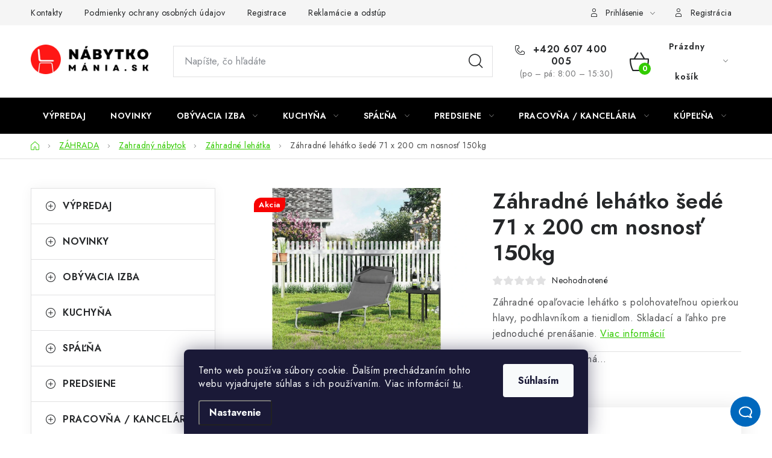

--- FILE ---
content_type: text/html; charset=utf-8
request_url: https://www.nabytkomania.sk/zahradne-lehatko-sede-71-x-200-cm-nosnost-150kg/
body_size: 32789
content:
<!doctype html><html lang="sk" dir="ltr" class="header-background-light external-fonts-loaded"><head><meta charset="utf-8" /><meta name="viewport" content="width=device-width,initial-scale=1" /><title>Záhradné lehátko šedé 71 x 200 cm nosnosť 150kg - Nábytkomania</title><link rel="preconnect" href="https://cdn.myshoptet.com" /><link rel="dns-prefetch" href="https://cdn.myshoptet.com" /><link rel="preload" href="https://cdn.myshoptet.com/prj/dist/master/cms/libs/jquery/jquery-1.11.3.min.js" as="script" /><link href="https://cdn.myshoptet.com/prj/dist/master/cms/templates/frontend_templates/shared/css/font-face/nunito.css" rel="stylesheet"><script>
dataLayer = [];
dataLayer.push({'shoptet' : {
    "pageId": 1517,
    "pageType": "productDetail",
    "currency": "EUR",
    "currencyInfo": {
        "decimalSeparator": ",",
        "exchangeRate": 1,
        "priceDecimalPlaces": 2,
        "symbol": "\u20ac",
        "symbolLeft": 1,
        "thousandSeparator": " "
    },
    "language": "sk",
    "projectId": 308669,
    "product": {
        "id": 60743,
        "guid": "abaa1498-9f3f-11ea-aa50-0cc47a6c9c84",
        "hasVariants": false,
        "codes": [
            {
                "code": "SGM-GCB22GYV2"
            }
        ],
        "code": "SGM-GCB22GYV2",
        "name": "Z\u00e1hradn\u00e9 leh\u00e1tko \u0161ed\u00e9 71 x 200 cm nosnos\u0165 150kg",
        "appendix": "",
        "weight": 0,
        "manufacturer": "SONGMICS",
        "manufacturerGuid": "1EF533315A346BF2B24ADA0BA3DED3EE",
        "currentCategory": "Z\u00c1HRADA | Zahradn\u00fd n\u00e1bytok | Z\u00e1hradn\u00e9 leh\u00e1tka",
        "currentCategoryGuid": "a3b24ab7-894c-11ea-a065-0cc47a6c92bc",
        "defaultCategory": "Z\u00c1HRADA | Zahradn\u00fd n\u00e1bytok | Z\u00e1hradn\u00e9 leh\u00e1tka",
        "defaultCategoryGuid": "a3b24ab7-894c-11ea-a065-0cc47a6c92bc",
        "currency": "EUR",
        "priceWithVat": 100
    },
    "stocks": [
        {
            "id": "ext",
            "title": "Sklad",
            "isDeliveryPoint": 0,
            "visibleOnEshop": 1
        }
    ],
    "cartInfo": {
        "id": null,
        "freeShipping": false,
        "freeShippingFrom": null,
        "leftToFreeGift": {
            "formattedPrice": "\u20ac0",
            "priceLeft": 0
        },
        "freeGift": false,
        "leftToFreeShipping": {
            "priceLeft": null,
            "dependOnRegion": null,
            "formattedPrice": null
        },
        "discountCoupon": [],
        "getNoBillingShippingPrice": {
            "withoutVat": 0,
            "vat": 0,
            "withVat": 0
        },
        "cartItems": [],
        "taxMode": "OSS"
    },
    "cart": [],
    "customer": {
        "priceRatio": 1,
        "priceListId": 1,
        "groupId": null,
        "registered": false,
        "mainAccount": false
    }
}});
dataLayer.push({'cookie_consent' : {
    "marketing": "denied",
    "analytics": "denied"
}});
document.addEventListener('DOMContentLoaded', function() {
    shoptet.consent.onAccept(function(agreements) {
        if (agreements.length == 0) {
            return;
        }
        dataLayer.push({
            'cookie_consent' : {
                'marketing' : (agreements.includes(shoptet.config.cookiesConsentOptPersonalisation)
                    ? 'granted' : 'denied'),
                'analytics': (agreements.includes(shoptet.config.cookiesConsentOptAnalytics)
                    ? 'granted' : 'denied')
            },
            'event': 'cookie_consent'
        });
    });
});
</script>

<!-- Google Tag Manager -->
<script>(function(w,d,s,l,i){w[l]=w[l]||[];w[l].push({'gtm.start':
new Date().getTime(),event:'gtm.js'});var f=d.getElementsByTagName(s)[0],
j=d.createElement(s),dl=l!='dataLayer'?'&l='+l:'';j.async=true;j.src=
'https://www.googletagmanager.com/gtm.js?id='+i+dl;f.parentNode.insertBefore(j,f);
})(window,document,'script','dataLayer','GTM-MDK45CL');</script>
<!-- End Google Tag Manager -->

<meta property="og:type" content="website"><meta property="og:site_name" content="nabytkomania.sk"><meta property="og:url" content="https://www.nabytkomania.sk/zahradne-lehatko-sede-71-x-200-cm-nosnost-150kg/"><meta property="og:title" content="Záhradné lehátko šedé 71 x 200 cm nosnosť 150kg - Nábytkomania"><meta name="author" content="Nábytkomania"><meta name="web_author" content="Shoptet.sk"><meta name="dcterms.rightsHolder" content="www.nabytkomania.sk"><meta name="robots" content="index,follow"><meta property="og:image" content="https://cdn.myshoptet.com/usr/www.nabytkomania.sk/user/shop/big/60743-9_zahradne-lehatko-nosnost-150-kg-sede.jpg?66104992"><meta property="og:description" content="Záhradné lehátko šedé 71 x 200 cm nosnosť 150kg. Záhradné opaľovacie lehátko s polohovateľnou opierkou hlavy, podhlavníkom a tienidlom. Skladací a ľahko pre jednoduché prenášanie."><meta name="description" content="Záhradné lehátko šedé 71 x 200 cm nosnosť 150kg. Záhradné opaľovacie lehátko s polohovateľnou opierkou hlavy, podhlavníkom a tienidlom. Skladací a ľahko pre jednoduché prenášanie."><meta name="google-site-verification" content="C2CvOHycNZ1Zvn5avdAEJj7DYsl_69O1C6nw4DImC24"><meta property="product:price:amount" content="100"><meta property="product:price:currency" content="EUR"><style>:root {--color-primary: #000000;--color-primary-h: 0;--color-primary-s: 0%;--color-primary-l: 0%;--color-primary-hover: #fe0000;--color-primary-hover-h: 0;--color-primary-hover-s: 100%;--color-primary-hover-l: 50%;--color-secondary: #32cb00;--color-secondary-h: 105;--color-secondary-s: 100%;--color-secondary-l: 40%;--color-secondary-hover: #009901;--color-secondary-hover-h: 120;--color-secondary-hover-s: 100%;--color-secondary-hover-l: 30%;--color-tertiary: #000000;--color-tertiary-h: 0;--color-tertiary-s: 0%;--color-tertiary-l: 0%;--color-tertiary-hover: #cfcfcf;--color-tertiary-hover-h: 0;--color-tertiary-hover-s: 0%;--color-tertiary-hover-l: 81%;--color-header-background: #ffffff;--template-font: "Nunito";--template-headings-font: "Nunito";--header-background-url: url("[data-uri]");--cookies-notice-background: #1A1937;--cookies-notice-color: #F8FAFB;--cookies-notice-button-hover: #f5f5f5;--cookies-notice-link-hover: #27263f;--templates-update-management-preview-mode-content: "Náhľad aktualizácií šablóny je aktívny pre váš prehliadač."}</style>
    <script>var shoptet = shoptet || {};</script>
    <script src="https://cdn.myshoptet.com/prj/dist/master/shop/dist/main-3g-header.js.27c4444ba5dd6be3416d.js"></script>
<!-- User include --><!-- service 1213(832) html code header -->
<link href="https://fonts.googleapis.com/css2?family=Jost:wght@400;600;700&display=swap" rel="stylesheet">
<link href="https://cdn.myshoptet.com/prj/dist/master/shop/dist/font-shoptet-13.css.3c47e30adfa2e9e2683b.css" rel="stylesheet">
<link type="text/css" href="https://cdn.myshoptet.com/usr/paxio.myshoptet.com/user/documents/Jupiter/style.css?v1618389" rel="stylesheet" media="all" />
<link type="text/css" href="https://cdn.myshoptet.com/usr/paxio.myshoptet.com/user/documents/Jupiter/preklady.css?v11" rel="stylesheet" media="all" />
<link href="https://cdn.myshoptet.com/usr/paxio.myshoptet.com/user/documents/Jupiter/ikony.css?v1" rel="stylesheet">
<!-- api 473(125) html code header -->

                <style>
                    #order-billing-methods .radio-wrapper[data-guid="1f05a9df-9b1e-11ed-8eb3-0cc47a6c92bc"]:not(.cggooglepay), #order-billing-methods .radio-wrapper[data-guid="162c2daa-66d5-11eb-a065-0cc47a6c92bc"]:not(.cgapplepay) {
                        display: none;
                    }
                </style>
                <script type="text/javascript">
                    document.addEventListener('DOMContentLoaded', function() {
                        if (getShoptetDataLayer('pageType') === 'billingAndShipping') {
                            
                try {
                    if (window.ApplePaySession && window.ApplePaySession.canMakePayments()) {
                        document.querySelector('#order-billing-methods .radio-wrapper[data-guid="162c2daa-66d5-11eb-a065-0cc47a6c92bc"]').classList.add('cgapplepay');
                    }
                } catch (err) {} 
            
                            
                const cgBaseCardPaymentMethod = {
                        type: 'CARD',
                        parameters: {
                            allowedAuthMethods: ["PAN_ONLY", "CRYPTOGRAM_3DS"],
                            allowedCardNetworks: [/*"AMEX", "DISCOVER", "INTERAC", "JCB",*/ "MASTERCARD", "VISA"]
                        }
                };
                
                function cgLoadScript(src, callback)
                {
                    var s,
                        r,
                        t;
                    r = false;
                    s = document.createElement('script');
                    s.type = 'text/javascript';
                    s.src = src;
                    s.onload = s.onreadystatechange = function() {
                        if ( !r && (!this.readyState || this.readyState == 'complete') )
                        {
                            r = true;
                            callback();
                        }
                    };
                    t = document.getElementsByTagName('script')[0];
                    t.parentNode.insertBefore(s, t);
                } 
                
                function cgGetGoogleIsReadyToPayRequest() {
                    return Object.assign(
                        {},
                        {
                            apiVersion: 2,
                            apiVersionMinor: 0
                        },
                        {
                            allowedPaymentMethods: [cgBaseCardPaymentMethod]
                        }
                    );
                }

                function onCgGooglePayLoaded() {
                    let paymentsClient = new google.payments.api.PaymentsClient({environment: 'PRODUCTION'});
                    paymentsClient.isReadyToPay(cgGetGoogleIsReadyToPayRequest()).then(function(response) {
                        if (response.result) {
                            document.querySelector('#order-billing-methods .radio-wrapper[data-guid="1f05a9df-9b1e-11ed-8eb3-0cc47a6c92bc"]').classList.add('cggooglepay');	 	 	 	 	 
                        }
                    })
                    .catch(function(err) {});
                }
                
                cgLoadScript('https://pay.google.com/gp/p/js/pay.js', onCgGooglePayLoaded);
            
                        }
                    });
                </script> 
                
<!-- project html code header -->
<meta name="facebook-domain-verification" content="3w77xy3bnban8iueso17hl6s4htrmz" />
<!-- /User include --><link rel="shortcut icon" href="/favicon.ico" type="image/x-icon" /><link rel="canonical" href="https://www.nabytkomania.sk/zahradne-lehatko-sede-71-x-200-cm-nosnost-150kg/" />    <script>
        var _hwq = _hwq || [];
        _hwq.push(['setKey', '82F0F742C1EFE9701DAD76E889FA45FF']);
        _hwq.push(['setTopPos', '0']);
        _hwq.push(['showWidget', '22']);
        (function() {
            var ho = document.createElement('script');
            ho.src = 'https://sk.im9.cz/direct/i/gjs.php?n=wdgt&sak=82F0F742C1EFE9701DAD76E889FA45FF';
            var s = document.getElementsByTagName('script')[0]; s.parentNode.insertBefore(ho, s);
        })();
    </script>
<script>!function(){var t={9196:function(){!function(){var t=/\[object (Boolean|Number|String|Function|Array|Date|RegExp)\]/;function r(r){return null==r?String(r):(r=t.exec(Object.prototype.toString.call(Object(r))))?r[1].toLowerCase():"object"}function n(t,r){return Object.prototype.hasOwnProperty.call(Object(t),r)}function e(t){if(!t||"object"!=r(t)||t.nodeType||t==t.window)return!1;try{if(t.constructor&&!n(t,"constructor")&&!n(t.constructor.prototype,"isPrototypeOf"))return!1}catch(t){return!1}for(var e in t);return void 0===e||n(t,e)}function o(t,r,n){this.b=t,this.f=r||function(){},this.d=!1,this.a={},this.c=[],this.e=function(t){return{set:function(r,n){u(c(r,n),t.a)},get:function(r){return t.get(r)}}}(this),i(this,t,!n);var e=t.push,o=this;t.push=function(){var r=[].slice.call(arguments,0),n=e.apply(t,r);return i(o,r),n}}function i(t,n,o){for(t.c.push.apply(t.c,n);!1===t.d&&0<t.c.length;){if("array"==r(n=t.c.shift()))t:{var i=n,a=t.a;if("string"==r(i[0])){for(var f=i[0].split("."),s=f.pop(),p=(i=i.slice(1),0);p<f.length;p++){if(void 0===a[f[p]])break t;a=a[f[p]]}try{a[s].apply(a,i)}catch(t){}}}else if("function"==typeof n)try{n.call(t.e)}catch(t){}else{if(!e(n))continue;for(var l in n)u(c(l,n[l]),t.a)}o||(t.d=!0,t.f(t.a,n),t.d=!1)}}function c(t,r){for(var n={},e=n,o=t.split("."),i=0;i<o.length-1;i++)e=e[o[i]]={};return e[o[o.length-1]]=r,n}function u(t,o){for(var i in t)if(n(t,i)){var c=t[i];"array"==r(c)?("array"==r(o[i])||(o[i]=[]),u(c,o[i])):e(c)?(e(o[i])||(o[i]={}),u(c,o[i])):o[i]=c}}window.DataLayerHelper=o,o.prototype.get=function(t){var r=this.a;t=t.split(".");for(var n=0;n<t.length;n++){if(void 0===r[t[n]])return;r=r[t[n]]}return r},o.prototype.flatten=function(){this.b.splice(0,this.b.length),this.b[0]={},u(this.a,this.b[0])}}()}},r={};function n(e){var o=r[e];if(void 0!==o)return o.exports;var i=r[e]={exports:{}};return t[e](i,i.exports,n),i.exports}n.n=function(t){var r=t&&t.__esModule?function(){return t.default}:function(){return t};return n.d(r,{a:r}),r},n.d=function(t,r){for(var e in r)n.o(r,e)&&!n.o(t,e)&&Object.defineProperty(t,e,{enumerable:!0,get:r[e]})},n.o=function(t,r){return Object.prototype.hasOwnProperty.call(t,r)},function(){"use strict";n(9196)}()}();</script>    <!-- Global site tag (gtag.js) - Google Analytics -->
    <script async src="https://www.googletagmanager.com/gtag/js?id=G-PDYDMD8GFL"></script>
    <script>
        
        window.dataLayer = window.dataLayer || [];
        function gtag(){dataLayer.push(arguments);}
        

                    console.debug('default consent data');

            gtag('consent', 'default', {"ad_storage":"denied","analytics_storage":"denied","ad_user_data":"denied","ad_personalization":"denied","wait_for_update":500});
            dataLayer.push({
                'event': 'default_consent'
            });
        
        gtag('js', new Date());

        
                gtag('config', 'G-PDYDMD8GFL', {"groups":"GA4","send_page_view":false,"content_group":"productDetail","currency":"EUR","page_language":"sk"});
        
                gtag('config', 'AW-739670252', {"allow_enhanced_conversions":true});
        
        
        
        
        
                    gtag('event', 'page_view', {"send_to":"GA4","page_language":"sk","content_group":"productDetail","currency":"EUR"});
        
                gtag('set', 'currency', 'EUR');

        gtag('event', 'view_item', {
            "send_to": "UA",
            "items": [
                {
                    "id": "SGM-GCB22GYV2",
                    "name": "Z\u00e1hradn\u00e9 leh\u00e1tko \u0161ed\u00e9 71 x 200 cm nosnos\u0165 150kg",
                    "category": "Z\u00c1HRADA \/ Zahradn\u00fd n\u00e1bytok \/ Z\u00e1hradn\u00e9 leh\u00e1tka",
                                        "brand": "SONGMICS",
                                                            "price": 81.3
                }
            ]
        });
        
        
        
        
        
                    gtag('event', 'view_item', {"send_to":"GA4","page_language":"sk","content_group":"productDetail","value":81.299999999999997,"currency":"EUR","items":[{"item_id":"SGM-GCB22GYV2","item_name":"Z\u00e1hradn\u00e9 leh\u00e1tko \u0161ed\u00e9 71 x 200 cm nosnos\u0165 150kg","item_brand":"SONGMICS","item_category":"Z\u00c1HRADA","item_category2":"Zahradn\u00fd n\u00e1bytok","item_category3":"Z\u00e1hradn\u00e9 leh\u00e1tka","price":81.299999999999997,"quantity":1,"index":0}]});
        
        
        
        
        
        
        
        document.addEventListener('DOMContentLoaded', function() {
            if (typeof shoptet.tracking !== 'undefined') {
                for (var id in shoptet.tracking.bannersList) {
                    gtag('event', 'view_promotion', {
                        "send_to": "UA",
                        "promotions": [
                            {
                                "id": shoptet.tracking.bannersList[id].id,
                                "name": shoptet.tracking.bannersList[id].name,
                                "position": shoptet.tracking.bannersList[id].position
                            }
                        ]
                    });
                }
            }

            shoptet.consent.onAccept(function(agreements) {
                if (agreements.length !== 0) {
                    console.debug('gtag consent accept');
                    var gtagConsentPayload =  {
                        'ad_storage': agreements.includes(shoptet.config.cookiesConsentOptPersonalisation)
                            ? 'granted' : 'denied',
                        'analytics_storage': agreements.includes(shoptet.config.cookiesConsentOptAnalytics)
                            ? 'granted' : 'denied',
                                                                                                'ad_user_data': agreements.includes(shoptet.config.cookiesConsentOptPersonalisation)
                            ? 'granted' : 'denied',
                        'ad_personalization': agreements.includes(shoptet.config.cookiesConsentOptPersonalisation)
                            ? 'granted' : 'denied',
                        };
                    console.debug('update consent data', gtagConsentPayload);
                    gtag('consent', 'update', gtagConsentPayload);
                    dataLayer.push(
                        { 'event': 'update_consent' }
                    );
                }
            });
        });
    </script>
<script>
    (function(t, r, a, c, k, i, n, g) { t['ROIDataObject'] = k;
    t[k]=t[k]||function(){ (t[k].q=t[k].q||[]).push(arguments) },t[k].c=i;n=r.createElement(a),
    g=r.getElementsByTagName(a)[0];n.async=1;n.src=c;g.parentNode.insertBefore(n,g)
    })(window, document, 'script', '//www.heureka.sk/ocm/sdk.js?source=shoptet&version=2&page=product_detail', 'heureka', 'sk');

    heureka('set_user_consent', 0);
</script>
</head><body class="desktop id-1517 in-zahradne-lehatka template-13 type-product type-detail multiple-columns-body columns-3 blank-mode blank-mode-css smart-labels-active ums_forms_redesign--off ums_a11y_category_page--on ums_discussion_rating_forms--off ums_flags_display_unification--on ums_a11y_login--on mobile-header-version-0">
        <div id="fb-root"></div>
        <script>
            window.fbAsyncInit = function() {
                FB.init({
                    autoLogAppEvents : true,
                    xfbml            : true,
                    version          : 'v24.0'
                });
            };
        </script>
        <script async defer crossorigin="anonymous" src="https://connect.facebook.net/sk_SK/sdk.js#xfbml=1&version=v24.0"></script>
<!-- Google Tag Manager (noscript) -->
<noscript><iframe src="https://www.googletagmanager.com/ns.html?id=GTM-MDK45CL"
height="0" width="0" style="display:none;visibility:hidden"></iframe></noscript>
<!-- End Google Tag Manager (noscript) -->

    <div class="siteCookies siteCookies--bottom siteCookies--dark js-siteCookies" role="dialog" data-testid="cookiesPopup" data-nosnippet>
        <div class="siteCookies__form">
            <div class="siteCookies__content">
                <div class="siteCookies__text">
                    Tento web používa súbory cookie. Ďalším prechádzaním tohto webu vyjadrujete súhlas s ich používaním. Viac informácií <a href="http://www.nabytkomania.sk/podmienky-ochrany-osobnych-udajov/" target="\">tu</a>.
                </div>
                <p class="siteCookies__links">
                    <button class="siteCookies__link js-cookies-settings" aria-label="Nastavenia cookies" data-testid="cookiesSettings">Nastavenie</button>
                </p>
            </div>
            <div class="siteCookies__buttonWrap">
                                <button class="siteCookies__button js-cookiesConsentSubmit" value="all" aria-label="Prijať cookies" data-testid="buttonCookiesAccept">Súhlasím</button>
            </div>
        </div>
        <script>
            document.addEventListener("DOMContentLoaded", () => {
                const siteCookies = document.querySelector('.js-siteCookies');
                document.addEventListener("scroll", shoptet.common.throttle(() => {
                    const st = document.documentElement.scrollTop;
                    if (st > 1) {
                        siteCookies.classList.add('siteCookies--scrolled');
                    } else {
                        siteCookies.classList.remove('siteCookies--scrolled');
                    }
                }, 100));
            });
        </script>
    </div>
<a href="#content" class="skip-link sr-only">Prejsť na obsah</a><div class="overall-wrapper"><div class="user-action"><div class="container">
    <div class="user-action-in">
                    <div id="login" class="user-action-login popup-widget login-widget" role="dialog" aria-labelledby="loginHeading">
        <div class="popup-widget-inner">
                            <h2 id="loginHeading">Prihlásenie k vášmu účtu</h2><div id="customerLogin"><form action="/action/Customer/Login/" method="post" id="formLoginIncluded" class="csrf-enabled formLogin" data-testid="formLogin"><input type="hidden" name="referer" value="" /><div class="form-group"><div class="input-wrapper email js-validated-element-wrapper no-label"><input type="email" name="email" class="form-control" autofocus placeholder="E-mailová adresa (napr. jan@novak.sk)" data-testid="inputEmail" autocomplete="email" required /></div></div><div class="form-group"><div class="input-wrapper password js-validated-element-wrapper no-label"><input type="password" name="password" class="form-control" placeholder="Heslo" data-testid="inputPassword" autocomplete="current-password" required /><span class="no-display">Nemôžete vyplniť toto pole</span><input type="text" name="surname" value="" class="no-display" /></div></div><div class="form-group"><div class="login-wrapper"><button type="submit" class="btn btn-secondary btn-text btn-login" data-testid="buttonSubmit">Prihlásiť sa</button><div class="password-helper"><a href="/registracia/" data-testid="signup" rel="nofollow">Nová registrácia</a><a href="/klient/zabudnute-heslo/" rel="nofollow">Zabudnuté heslo</a></div></div></div></form>
</div>                    </div>
    </div>

                <div id="cart-widget" class="user-action-cart popup-widget cart-widget loader-wrapper" data-testid="popupCartWidget" role="dialog" aria-hidden="true">
            <div class="popup-widget-inner cart-widget-inner place-cart-here">
                <div class="loader-overlay">
                    <div class="loader"></div>
                </div>
            </div>
        </div>
    </div>
</div>
</div><div class="top-navigation-bar" data-testid="topNavigationBar">

    <div class="container">

                            <div class="top-navigation-menu">
                <ul class="top-navigation-bar-menu">
                                            <li class="top-navigation-menu-item-1716">
                            <a href="/kontakty/" title="Kontakty">Kontakty</a>
                        </li>
                                            <li class="top-navigation-menu-item-1857">
                            <a href="/podmienky-ochrany-osobnych-udajov/" title="Podmienky ochrany osobných údajov">Podmienky ochrany osobných údajov</a>
                        </li>
                                            <li class="top-navigation-menu-item-external-48">
                            <a href="https://www.nabytkomania.sk/registracia/" title="Registrace">Registrace</a>
                        </li>
                                            <li class="top-navigation-menu-item-1589">
                            <a href="/reklamacie-a-odstupenie-od-zmluvy/" title="Reklamácie a odstúpenie od zmluvy">Reklamácie a odstúpenie od zmluvy</a>
                        </li>
                                            <li class="top-navigation-menu-item-1893">
                            <a href="/obchodne-podmienky-2024/" title="Obchodné podmienky 2024" target="blank">Obchodné podmienky 2024</a>
                        </li>
                                    </ul>
                <div class="top-navigation-menu-trigger">Viac</div>
                <ul class="top-navigation-bar-menu-helper"></ul>
            </div>
        
        <div class="top-navigation-tools">
                        <button class="top-nav-button top-nav-button-login toggle-window" type="button" data-target="login" aria-haspopup="dialog" aria-controls="login" aria-expanded="false" data-testid="signin"><span>Prihlásenie</span></button>
    <a href="/registracia/" class="top-nav-button top-nav-button-register" data-testid="headerSignup">Registrácia</a>
        </div>

    </div>

</div>
<header id="header">
        <div class="header-top">
            <div class="container navigation-wrapper header-top-wrapper">
                <div class="site-name"><a href="/" data-testid="linkWebsiteLogo"><img src="https://cdn.myshoptet.com/usr/www.nabytkomania.sk/user/logos/n__bytko_(500______122__px).png" alt="Nábytkomania" fetchpriority="low" /></a></div>                <div class="search" itemscope itemtype="https://schema.org/WebSite">
                    <meta itemprop="headline" content="Záhradné lehátka"/><meta itemprop="url" content="https://www.nabytkomania.sk"/><meta itemprop="text" content="Záhradné lehátko šedé 71 x 200 cm nosnosť 150kg. Záhradné opaľovacie lehátko s polohovateľnou opierkou hlavy, podhlavníkom a tienidlom. Skladací a ľahko pre jednoduché prenášanie."/>                    <form action="/action/ProductSearch/prepareString/" method="post"
    id="formSearchForm" class="search-form compact-form js-search-main"
    itemprop="potentialAction" itemscope itemtype="https://schema.org/SearchAction" data-testid="searchForm">
    <fieldset>
        <meta itemprop="target"
            content="https://www.nabytkomania.sk/vyhladavanie/?string={string}"/>
        <input type="hidden" name="language" value="sk"/>
        
            
    <span class="search-input-icon" aria-hidden="true"></span>

<input
    type="search"
    name="string"
        class="query-input form-control search-input js-search-input"
    placeholder="Napíšte, čo hľadáte"
    autocomplete="off"
    required
    itemprop="query-input"
    aria-label="Vyhľadávanie"
    data-testid="searchInput"
>
            <button type="submit" class="btn btn-default search-button" data-testid="searchBtn">Hľadať</button>
        
    </fieldset>
</form>
                </div>
                <div class="navigation-buttons">
                    <a href="#" class="toggle-window" data-target="search" data-testid="linkSearchIcon"><span class="sr-only">Hľadať</span></a>
                        
    <a href="/kosik/" class="btn btn-icon toggle-window cart-count" data-target="cart" data-hover="true" data-redirect="true" data-testid="headerCart" rel="nofollow" aria-haspopup="dialog" aria-expanded="false" aria-controls="cart-widget">
        
                <span class="sr-only">Nákupný košík</span>
        
            <span class="cart-price visible-lg-inline-block" data-testid="headerCartPrice">
                                    Prázdny košík                            </span>
        
    
            </a>
                    <a href="#" class="toggle-window" data-target="navigation" data-testid="hamburgerMenu"></a>
                </div>
            </div>
        </div>
        <div class="header-bottom">
            <div class="container navigation-wrapper header-bottom-wrapper js-navigation-container">
                <nav id="navigation" aria-label="Hlavné menu" data-collapsible="true"><div class="navigation-in menu"><ul class="menu-level-1" role="menubar" data-testid="headerMenuItems"><li class="menu-item-1583" role="none"><a href="/vypredaj/" data-testid="headerMenuItem" role="menuitem" aria-expanded="false"><b>VÝPREDAJ</b></a></li>
<li class="menu-item-1394" role="none"><a href="/novinky/" data-testid="headerMenuItem" role="menuitem" aria-expanded="false"><b>NOVINKY</b></a></li>
<li class="menu-item-947 ext" role="none"><a href="/obyvacia-izba/" data-testid="headerMenuItem" role="menuitem" aria-haspopup="true" aria-expanded="false"><b>OBÝVACIA IZBA</b><span class="submenu-arrow"></span></a><ul class="menu-level-2" aria-label="OBÝVACIA IZBA" tabindex="-1" role="menu"><li class="menu-item-1040" role="none"><a href="/pohovky/" class="menu-image" data-testid="headerMenuItem" tabindex="-1" aria-hidden="true"><img src="data:image/svg+xml,%3Csvg%20width%3D%22140%22%20height%3D%22100%22%20xmlns%3D%22http%3A%2F%2Fwww.w3.org%2F2000%2Fsvg%22%3E%3C%2Fsvg%3E" alt="" aria-hidden="true" width="140" height="100"  data-src="https://cdn.myshoptet.com/usr/www.nabytkomania.sk/user/categories/thumb/62634-1_pohovka-erisoo-3-tmave-seda-02.jpg" fetchpriority="low" /></a><div><a href="/pohovky/" data-testid="headerMenuItem" role="menuitem"><span>Pohovky</span></a>
                        </div></li><li class="menu-item-980" role="none"><a href="/kresla-2/" class="menu-image" data-testid="headerMenuItem" tabindex="-1" aria-hidden="true"><img src="data:image/svg+xml,%3Csvg%20width%3D%22140%22%20height%3D%22100%22%20xmlns%3D%22http%3A%2F%2Fwww.w3.org%2F2000%2Fsvg%22%3E%3C%2Fsvg%3E" alt="" aria-hidden="true" width="140" height="100"  data-src="https://cdn.myshoptet.com/usr/www.nabytkomania.sk/user/categories/thumb/62775-1_kreslo-stralis-modre-02.jpg" fetchpriority="low" /></a><div><a href="/kresla-2/" data-testid="headerMenuItem" role="menuitem"><span>Kreslá</span></a>
                        </div></li><li class="menu-item-1430" role="none"><a href="/hojdacie-kresla/" class="menu-image" data-testid="headerMenuItem" tabindex="-1" aria-hidden="true"><img src="data:image/svg+xml,%3Csvg%20width%3D%22140%22%20height%3D%22100%22%20xmlns%3D%22http%3A%2F%2Fwww.w3.org%2F2000%2Fsvg%22%3E%3C%2Fsvg%3E" alt="" aria-hidden="true" width="140" height="100"  data-src="https://cdn.myshoptet.com/usr/www.nabytkomania.sk/user/categories/thumb/59528_sede-houpaci-kreslo.jpg" fetchpriority="low" /></a><div><a href="/hojdacie-kresla/" data-testid="headerMenuItem" role="menuitem"><span>Hojdacie kreslá</span></a>
                        </div></li><li class="menu-item-1031" role="none"><a href="/taburety/" class="menu-image" data-testid="headerMenuItem" tabindex="-1" aria-hidden="true"><img src="data:image/svg+xml,%3Csvg%20width%3D%22140%22%20height%3D%22100%22%20xmlns%3D%22http%3A%2F%2Fwww.w3.org%2F2000%2Fsvg%22%3E%3C%2Fsvg%3E" alt="" aria-hidden="true" width="140" height="100"  data-src="https://cdn.myshoptet.com/usr/www.nabytkomania.sk/user/categories/thumb/taburet.jpg" fetchpriority="low" /></a><div><a href="/taburety/" data-testid="headerMenuItem" role="menuitem"><span>Taburety</span></a>
                        </div></li><li class="menu-item-1034" role="none"><a href="/konferencne-stoliky-2/" class="menu-image" data-testid="headerMenuItem" tabindex="-1" aria-hidden="true"><img src="data:image/svg+xml,%3Csvg%20width%3D%22140%22%20height%3D%22100%22%20xmlns%3D%22http%3A%2F%2Fwww.w3.org%2F2000%2Fsvg%22%3E%3C%2Fsvg%3E" alt="" aria-hidden="true" width="140" height="100"  data-src="https://cdn.myshoptet.com/usr/www.nabytkomania.sk/user/categories/thumb/konfere__n___stolek.jpg" fetchpriority="low" /></a><div><a href="/konferencne-stoliky-2/" data-testid="headerMenuItem" role="menuitem"><span>Konferenčné stolíky</span></a>
                        </div></li><li class="menu-item-950" role="none"><a href="/obyvacie-steny-3/" class="menu-image" data-testid="headerMenuItem" tabindex="-1" aria-hidden="true"><img src="data:image/svg+xml,%3Csvg%20width%3D%22140%22%20height%3D%22100%22%20xmlns%3D%22http%3A%2F%2Fwww.w3.org%2F2000%2Fsvg%22%3E%3C%2Fsvg%3E" alt="" aria-hidden="true" width="140" height="100"  data-src="https://cdn.myshoptet.com/usr/www.nabytkomania.sk/user/categories/thumb/72517-1_sada-nabytku-do-obyvaciho-pokoje-madrid-bila-orech.jpg" fetchpriority="low" /></a><div><a href="/obyvacie-steny-3/" data-testid="headerMenuItem" role="menuitem"><span>Obývacie steny</span></a>
                        </div></li><li class="menu-item-959" role="none"><a href="/komody-3/" class="menu-image" data-testid="headerMenuItem" tabindex="-1" aria-hidden="true"><img src="data:image/svg+xml,%3Csvg%20width%3D%22140%22%20height%3D%22100%22%20xmlns%3D%22http%3A%2F%2Fwww.w3.org%2F2000%2Fsvg%22%3E%3C%2Fsvg%3E" alt="" aria-hidden="true" width="140" height="100"  data-src="https://cdn.myshoptet.com/usr/www.nabytkomania.sk/user/categories/thumb/komoda.jpg" fetchpriority="low" /></a><div><a href="/komody-3/" data-testid="headerMenuItem" role="menuitem"><span>Komody</span></a>
                        </div></li><li class="menu-item-1013" role="none"><a href="/kniznice-2/" class="menu-image" data-testid="headerMenuItem" tabindex="-1" aria-hidden="true"><img src="data:image/svg+xml,%3Csvg%20width%3D%22140%22%20height%3D%22100%22%20xmlns%3D%22http%3A%2F%2Fwww.w3.org%2F2000%2Fsvg%22%3E%3C%2Fsvg%3E" alt="" aria-hidden="true" width="140" height="100"  data-src="https://cdn.myshoptet.com/usr/www.nabytkomania.sk/user/categories/thumb/64493-1_knihovna-ample-cervena-bila.jpg" fetchpriority="low" /></a><div><a href="/kniznice-2/" data-testid="headerMenuItem" role="menuitem"><span>Knižnice</span></a>
                        </div></li><li class="menu-item-1010" role="none"><a href="/regale-a-policky/" class="menu-image" data-testid="headerMenuItem" tabindex="-1" aria-hidden="true"><img src="data:image/svg+xml,%3Csvg%20width%3D%22140%22%20height%3D%22100%22%20xmlns%3D%22http%3A%2F%2Fwww.w3.org%2F2000%2Fsvg%22%3E%3C%2Fsvg%3E" alt="" aria-hidden="true" width="140" height="100"  data-src="https://cdn.myshoptet.com/usr/www.nabytkomania.sk/user/categories/thumb/78551-1_nastenna-police-artigo-orech-cerna.jpg" fetchpriority="low" /></a><div><a href="/regale-a-policky/" data-testid="headerMenuItem" role="menuitem"><span>Regály a poličky</span></a>
                        </div></li><li class="menu-item-953" role="none"><a href="/tv-stoliky-2/" class="menu-image" data-testid="headerMenuItem" tabindex="-1" aria-hidden="true"><img src="data:image/svg+xml,%3Csvg%20width%3D%22140%22%20height%3D%22100%22%20xmlns%3D%22http%3A%2F%2Fwww.w3.org%2F2000%2Fsvg%22%3E%3C%2Fsvg%3E" alt="" aria-hidden="true" width="140" height="100"  data-src="https://cdn.myshoptet.com/usr/www.nabytkomania.sk/user/categories/thumb/77703_televizni-stolek-rugo-dub-cerny.png" fetchpriority="low" /></a><div><a href="/tv-stoliky-2/" data-testid="headerMenuItem" role="menuitem"><span>TV stolíky</span></a>
                        </div></li><li class="menu-item-1436" role="none"><a href="/ulozne-boxy/" class="menu-image" data-testid="headerMenuItem" tabindex="-1" aria-hidden="true"><img src="data:image/svg+xml,%3Csvg%20width%3D%22140%22%20height%3D%22100%22%20xmlns%3D%22http%3A%2F%2Fwww.w3.org%2F2000%2Fsvg%22%3E%3C%2Fsvg%3E" alt="" aria-hidden="true" width="140" height="100"  data-src="https://cdn.myshoptet.com/usr/www.nabytkomania.sk/user/categories/thumb/61319-1_taburet-s-uloznym-priestorom-priemyselny-deisgn.jpg" fetchpriority="low" /></a><div><a href="/ulozne-boxy/" data-testid="headerMenuItem" role="menuitem"><span>Úložné boxy</span></a>
                        </div></li><li class="menu-item-1822" role="none"><a href="/skrinky-2/" class="menu-image" data-testid="headerMenuItem" tabindex="-1" aria-hidden="true"><img src="data:image/svg+xml,%3Csvg%20width%3D%22140%22%20height%3D%22100%22%20xmlns%3D%22http%3A%2F%2Fwww.w3.org%2F2000%2Fsvg%22%3E%3C%2Fsvg%3E" alt="" aria-hidden="true" width="140" height="100"  data-src="https://cdn.myshoptet.com/usr/www.nabytkomania.sk/user/categories/thumb/76432-1_skrinka-rl4-borovice-atlantic-antracit.jpg" fetchpriority="low" /></a><div><a href="/skrinky-2/" data-testid="headerMenuItem" role="menuitem"><span>Skrinky</span></a>
                        </div></li><li class="menu-item-1842" role="none"><a href="/vitriny/" class="menu-image" data-testid="headerMenuItem" tabindex="-1" aria-hidden="true"><img src="data:image/svg+xml,%3Csvg%20width%3D%22140%22%20height%3D%22100%22%20xmlns%3D%22http%3A%2F%2Fwww.w3.org%2F2000%2Fsvg%22%3E%3C%2Fsvg%3E" alt="" aria-hidden="true" width="140" height="100"  data-src="https://cdn.myshoptet.com/usr/www.nabytkomania.sk/user/categories/thumb/79699-1_skrina-s-vitrinou-kovovy-ram-hneda-60-x-30-x-108.jpg" fetchpriority="low" /></a><div><a href="/vitriny/" data-testid="headerMenuItem" role="menuitem"><span>Vitríny</span></a>
                        </div></li><li class="menu-item-1845" role="none"><a href="/odkladacie-stoliky/" class="menu-image" data-testid="headerMenuItem" tabindex="-1" aria-hidden="true"><img src="data:image/svg+xml,%3Csvg%20width%3D%22140%22%20height%3D%22100%22%20xmlns%3D%22http%3A%2F%2Fwww.w3.org%2F2000%2Fsvg%22%3E%3C%2Fsvg%3E" alt="" aria-hidden="true" width="140" height="100"  data-src="https://cdn.myshoptet.com/usr/www.nabytkomania.sk/user/categories/thumb/79922-1_zasuvkovy-konferencny-stolik-so-zasuvkou-cierny.jpg" fetchpriority="low" /></a><div><a href="/odkladacie-stoliky/" data-testid="headerMenuItem" role="menuitem"><span>Odkladacie stolíky</span></a>
                        </div></li></ul></li>
<li class="menu-item-899 ext" role="none"><a href="/kuchyna/" data-testid="headerMenuItem" role="menuitem" aria-haspopup="true" aria-expanded="false"><b>KUCHYŇA</b><span class="submenu-arrow"></span></a><ul class="menu-level-2" aria-label="KUCHYŇA" tabindex="-1" role="menu"><li class="menu-item-944" role="none"><a href="/barove-stolicky-a-kresla/" class="menu-image" data-testid="headerMenuItem" tabindex="-1" aria-hidden="true"><img src="data:image/svg+xml,%3Csvg%20width%3D%22140%22%20height%3D%22100%22%20xmlns%3D%22http%3A%2F%2Fwww.w3.org%2F2000%2Fsvg%22%3E%3C%2Fsvg%3E" alt="" aria-hidden="true" width="140" height="100"  data-src="https://cdn.myshoptet.com/usr/www.nabytkomania.sk/user/categories/thumb/barov_____idle.jpg" fetchpriority="low" /></a><div><a href="/barove-stolicky-a-kresla/" data-testid="headerMenuItem" role="menuitem"><span>Barové stoličky a kreslá</span></a>
                        </div></li><li class="menu-item-1004" role="none"><a href="/jedalenske-stolicky/" class="menu-image" data-testid="headerMenuItem" tabindex="-1" aria-hidden="true"><img src="data:image/svg+xml,%3Csvg%20width%3D%22140%22%20height%3D%22100%22%20xmlns%3D%22http%3A%2F%2Fwww.w3.org%2F2000%2Fsvg%22%3E%3C%2Fsvg%3E" alt="" aria-hidden="true" width="140" height="100"  data-src="https://cdn.myshoptet.com/usr/www.nabytkomania.sk/user/categories/thumb/77454_jidelni-zidle-garos-zluta.jpg" fetchpriority="low" /></a><div><a href="/jedalenske-stolicky/" data-testid="headerMenuItem" role="menuitem"><span>Jedálenské stoličky</span></a>
                        </div></li><li class="menu-item-1025" role="none"><a href="/jedalenske-stoly-2/" class="menu-image" data-testid="headerMenuItem" tabindex="-1" aria-hidden="true"><img src="data:image/svg+xml,%3Csvg%20width%3D%22140%22%20height%3D%22100%22%20xmlns%3D%22http%3A%2F%2Fwww.w3.org%2F2000%2Fsvg%22%3E%3C%2Fsvg%3E" alt="" aria-hidden="true" width="140" height="100"  data-src="https://cdn.myshoptet.com/usr/www.nabytkomania.sk/user/categories/thumb/60698-1_jidelni-set-santiago-borovice-atlantic-zelena.jpg" fetchpriority="low" /></a><div><a href="/jedalenske-stoly-2/" data-testid="headerMenuItem" role="menuitem"><span>Jedálenské stoly</span></a>
                        </div></li><li class="menu-item-1199" role="none"><a href="/odpadkove-kose/" class="menu-image" data-testid="headerMenuItem" tabindex="-1" aria-hidden="true"><img src="data:image/svg+xml,%3Csvg%20width%3D%22140%22%20height%3D%22100%22%20xmlns%3D%22http%3A%2F%2Fwww.w3.org%2F2000%2Fsvg%22%3E%3C%2Fsvg%3E" alt="" aria-hidden="true" width="140" height="100"  data-src="https://cdn.myshoptet.com/usr/www.nabytkomania.sk/user/categories/thumb/ko__.jpg" fetchpriority="low" /></a><div><a href="/odpadkove-kose/" data-testid="headerMenuItem" role="menuitem"><span>Odpadkové koše</span></a>
                        </div></li><li class="menu-item-1409" role="none"><a href="/doplnky-do-kuchyne/" class="menu-image" data-testid="headerMenuItem" tabindex="-1" aria-hidden="true"><img src="data:image/svg+xml,%3Csvg%20width%3D%22140%22%20height%3D%22100%22%20xmlns%3D%22http%3A%2F%2Fwww.w3.org%2F2000%2Fsvg%22%3E%3C%2Fsvg%3E" alt="" aria-hidden="true" width="140" height="100"  data-src="https://cdn.myshoptet.com/usr/www.nabytkomania.sk/user/categories/thumb/59591_bambusovy-regal-5-polic-uzky-prirodni-bcb55y.jpg" fetchpriority="low" /></a><div><a href="/doplnky-do-kuchyne/" data-testid="headerMenuItem" role="menuitem"><span>Doplnky do kuchyně</span></a>
                        </div></li><li class="menu-item-1529" role="none"><a href="/pojazdne-regaly/" class="menu-image" data-testid="headerMenuItem" tabindex="-1" aria-hidden="true"><img src="data:image/svg+xml,%3Csvg%20width%3D%22140%22%20height%3D%22100%22%20xmlns%3D%22http%3A%2F%2Fwww.w3.org%2F2000%2Fsvg%22%3E%3C%2Fsvg%3E" alt="" aria-hidden="true" width="140" height="100"  data-src="https://cdn.myshoptet.com/usr/www.nabytkomania.sk/user/categories/thumb/30057-1_kuchynsky-regal-industrialni.jpg" fetchpriority="low" /></a><div><a href="/pojazdne-regaly/" data-testid="headerMenuItem" role="menuitem"><span>Pojazdné regály</span></a>
                        </div></li><li class="menu-item-1605" role="none"><a href="/obrusy-a-obrusky/" class="menu-image" data-testid="headerMenuItem" tabindex="-1" aria-hidden="true"><img src="data:image/svg+xml,%3Csvg%20width%3D%22140%22%20height%3D%22100%22%20xmlns%3D%22http%3A%2F%2Fwww.w3.org%2F2000%2Fsvg%22%3E%3C%2Fsvg%3E" alt="" aria-hidden="true" width="140" height="100"  data-src="https://cdn.myshoptet.com/usr/www.nabytkomania.sk/user/categories/thumb/79143_behoun-luces-sedy.png" fetchpriority="low" /></a><div><a href="/obrusy-a-obrusky/" data-testid="headerMenuItem" role="menuitem"><span>Obrusy a obrúsky</span></a>
                        </div></li><li class="menu-item-1804" role="none"><a href="/regaly-a-police/" class="menu-image" data-testid="headerMenuItem" tabindex="-1" aria-hidden="true"><img src="data:image/svg+xml,%3Csvg%20width%3D%22140%22%20height%3D%22100%22%20xmlns%3D%22http%3A%2F%2Fwww.w3.org%2F2000%2Fsvg%22%3E%3C%2Fsvg%3E" alt="" aria-hidden="true" width="140" height="100"  data-src="https://cdn.myshoptet.com/usr/www.nabytkomania.sk/user/categories/thumb/59180-10_kuchynsky-regal1.jpg" fetchpriority="low" /></a><div><a href="/regaly-a-police/" data-testid="headerMenuItem" role="menuitem"><span>Regály a police</span></a>
                        </div></li><li class="menu-item-1883" role="none"><a href="/stolovanie-a-servirovanie/" class="menu-image" data-testid="headerMenuItem" tabindex="-1" aria-hidden="true"><img src="data:image/svg+xml,%3Csvg%20width%3D%22140%22%20height%3D%22100%22%20xmlns%3D%22http%3A%2F%2Fwww.w3.org%2F2000%2Fsvg%22%3E%3C%2Fsvg%3E" alt="" aria-hidden="true" width="140" height="100"  data-src="https://cdn.myshoptet.com/prj/dist/master/cms/templates/frontend_templates/00/img/folder.svg" fetchpriority="low" /></a><div><a href="/stolovanie-a-servirovanie/" data-testid="headerMenuItem" role="menuitem"><span>Stolovanie a servírovanie</span></a>
                        </div></li><li class="menu-item-1911" role="none"><a href="/odkvapavace-na-riad/" class="menu-image" data-testid="headerMenuItem" tabindex="-1" aria-hidden="true"><img src="data:image/svg+xml,%3Csvg%20width%3D%22140%22%20height%3D%22100%22%20xmlns%3D%22http%3A%2F%2Fwww.w3.org%2F2000%2Fsvg%22%3E%3C%2Fsvg%3E" alt="" aria-hidden="true" width="140" height="100"  data-src="https://cdn.myshoptet.com/prj/dist/master/cms/templates/frontend_templates/00/img/folder.svg" fetchpriority="low" /></a><div><a href="/odkvapavace-na-riad/" data-testid="headerMenuItem" role="menuitem"><span>Odkvapávače na riad</span></a>
                        </div></li></ul></li>
<li class="menu-item-902 ext" role="none"><a href="/spalna/" data-testid="headerMenuItem" role="menuitem" aria-haspopup="true" aria-expanded="false"><b>SPÁĽŇA</b><span class="submenu-arrow"></span></a><ul class="menu-level-2" aria-label="SPÁĽŇA" tabindex="-1" role="menu"><li class="menu-item-1019 has-third-level" role="none"><a href="/satnikove-skrine-2/" class="menu-image" data-testid="headerMenuItem" tabindex="-1" aria-hidden="true"><img src="data:image/svg+xml,%3Csvg%20width%3D%22140%22%20height%3D%22100%22%20xmlns%3D%22http%3A%2F%2Fwww.w3.org%2F2000%2Fsvg%22%3E%3C%2Fsvg%3E" alt="" aria-hidden="true" width="140" height="100"  data-src="https://cdn.myshoptet.com/usr/www.nabytkomania.sk/user/categories/thumb/77682-1_satni-skrin-hurico-250-cm.png" fetchpriority="low" /></a><div><a href="/satnikove-skrine-2/" data-testid="headerMenuItem" role="menuitem"><span>Šatníkové skrine</span></a>
                                                    <ul class="menu-level-3" role="menu">
                                                                    <li class="menu-item-1073" role="none">
                                        <a href="/rohove/" data-testid="headerMenuItem" role="menuitem">
                                            Rohové</a>,                                    </li>
                                                                    <li class="menu-item-1097" role="none">
                                        <a href="/s-posuvnymi-dverami/" data-testid="headerMenuItem" role="menuitem">
                                            S posuvnými dverami</a>,                                    </li>
                                                                    <li class="menu-item-1052" role="none">
                                        <a href="/jednodverove/" data-testid="headerMenuItem" role="menuitem">
                                            Jednodverové</a>,                                    </li>
                                                                    <li class="menu-item-1022" role="none">
                                        <a href="/viacdverove/" data-testid="headerMenuItem" role="menuitem">
                                            Viacdverové</a>,                                    </li>
                                                                    <li class="menu-item-1442" role="none">
                                        <a href="/latkove/" data-testid="headerMenuItem" role="menuitem">
                                            Látkové</a>,                                    </li>
                                                                    <li class="menu-item-1538" role="none">
                                        <a href="/doplnky-ku-skriniam/" data-testid="headerMenuItem" role="menuitem">
                                            Doplnky ku skriniam</a>                                    </li>
                                                            </ul>
                        </div></li><li class="menu-item-935" role="none"><a href="/postele-2/" class="menu-image" data-testid="headerMenuItem" tabindex="-1" aria-hidden="true"><img src="data:image/svg+xml,%3Csvg%20width%3D%22140%22%20height%3D%22100%22%20xmlns%3D%22http%3A%2F%2Fwww.w3.org%2F2000%2Fsvg%22%3E%3C%2Fsvg%3E" alt="" aria-hidden="true" width="140" height="100"  data-src="https://cdn.myshoptet.com/usr/www.nabytkomania.sk/user/categories/thumb/postel-1.jpg" fetchpriority="low" /></a><div><a href="/postele-2/" data-testid="headerMenuItem" role="menuitem"><span>Postele</span></a>
                        </div></li><li class="menu-item-1067" role="none"><a href="/nocne-stoliky/" class="menu-image" data-testid="headerMenuItem" tabindex="-1" aria-hidden="true"><img src="data:image/svg+xml,%3Csvg%20width%3D%22140%22%20height%3D%22100%22%20xmlns%3D%22http%3A%2F%2Fwww.w3.org%2F2000%2Fsvg%22%3E%3C%2Fsvg%3E" alt="" aria-hidden="true" width="140" height="100"  data-src="https://cdn.myshoptet.com/usr/www.nabytkomania.sk/user/categories/thumb/no__n___stol__k.jpg" fetchpriority="low" /></a><div><a href="/nocne-stoliky/" data-testid="headerMenuItem" role="menuitem"><span>Nočné stolíky</span></a>
                        </div></li><li class="menu-item-1614" role="none"><a href="/toaletne-stoliky/" class="menu-image" data-testid="headerMenuItem" tabindex="-1" aria-hidden="true"><img src="data:image/svg+xml,%3Csvg%20width%3D%22140%22%20height%3D%22100%22%20xmlns%3D%22http%3A%2F%2Fwww.w3.org%2F2000%2Fsvg%22%3E%3C%2Fsvg%3E" alt="" aria-hidden="true" width="140" height="100"  data-src="https://cdn.myshoptet.com/usr/www.nabytkomania.sk/user/categories/thumb/79801-1_toaletny-stolik-s-osvetlenim-cierny.jpg" fetchpriority="low" /></a><div><a href="/toaletne-stoliky/" data-testid="headerMenuItem" role="menuitem"><span>Toaletné stolíky</span></a>
                        </div></li><li class="menu-item-1403" role="none"><a href="/doplnky-do-spalne/" class="menu-image" data-testid="headerMenuItem" tabindex="-1" aria-hidden="true"><img src="data:image/svg+xml,%3Csvg%20width%3D%22140%22%20height%3D%22100%22%20xmlns%3D%22http%3A%2F%2Fwww.w3.org%2F2000%2Fsvg%22%3E%3C%2Fsvg%3E" alt="" aria-hidden="true" width="140" height="100"  data-src="https://cdn.myshoptet.com/usr/www.nabytkomania.sk/user/categories/thumb/65229-1_sperkovnice-kufrik-se-zrcadlem-2-zasuvky-cerna-1.jpg" fetchpriority="low" /></a><div><a href="/doplnky-do-spalne/" data-testid="headerMenuItem" role="menuitem"><span>Doplnky do spálne</span></a>
                        </div></li><li class="menu-item-1472" role="none"><a href="/stojany-na-saty/" class="menu-image" data-testid="headerMenuItem" tabindex="-1" aria-hidden="true"><img src="data:image/svg+xml,%3Csvg%20width%3D%22140%22%20height%3D%22100%22%20xmlns%3D%22http%3A%2F%2Fwww.w3.org%2F2000%2Fsvg%22%3E%3C%2Fsvg%3E" alt="" aria-hidden="true" width="140" height="100"  data-src="https://cdn.myshoptet.com/usr/www.nabytkomania.sk/user/categories/thumb/29216-1_otevrena-satni-skrin-s-kabinetem-industrialni--hneda-180x80-cm.jpg" fetchpriority="low" /></a><div><a href="/stojany-na-saty/" data-testid="headerMenuItem" role="menuitem"><span>Stojany na šaty</span></a>
                        </div></li><li class="menu-item-1608" role="none"><a href="/postelna-bielizen/" class="menu-image" data-testid="headerMenuItem" tabindex="-1" aria-hidden="true"><img src="data:image/svg+xml,%3Csvg%20width%3D%22140%22%20height%3D%22100%22%20xmlns%3D%22http%3A%2F%2Fwww.w3.org%2F2000%2Fsvg%22%3E%3C%2Fsvg%3E" alt="" aria-hidden="true" width="140" height="100"  data-src="https://cdn.myshoptet.com/usr/www.nabytkomania.sk/user/categories/thumb/30006-3_povleceni-140x200-cm.jpg" fetchpriority="low" /></a><div><a href="/postelna-bielizen/" data-testid="headerMenuItem" role="menuitem"><span>Posteľná bielizeň</span></a>
                        </div></li><li class="menu-item-1890" role="none"><a href="/sperkovnice/" class="menu-image" data-testid="headerMenuItem" tabindex="-1" aria-hidden="true"><img src="data:image/svg+xml,%3Csvg%20width%3D%22140%22%20height%3D%22100%22%20xmlns%3D%22http%3A%2F%2Fwww.w3.org%2F2000%2Fsvg%22%3E%3C%2Fsvg%3E" alt="" aria-hidden="true" width="140" height="100"  data-src="https://cdn.myshoptet.com/usr/www.nabytkomania.sk/user/categories/thumb/65229-1_sperkovnice-kufrik-se-zrcadlem-2-zasuvky-cerna-1.jpeg" fetchpriority="low" /></a><div><a href="/sperkovnice/" data-testid="headerMenuItem" role="menuitem"><span>Šperkovnice</span></a>
                        </div></li></ul></li>
<li class="menu-item-974 ext" role="none"><a href="/predsiene/" data-testid="headerMenuItem" role="menuitem" aria-haspopup="true" aria-expanded="false"><b>PREDSIENE</b><span class="submenu-arrow"></span></a><ul class="menu-level-2" aria-label="PREDSIENE" tabindex="-1" role="menu"><li class="menu-item-977" role="none"><a href="/predsienove-steny-2/" class="menu-image" data-testid="headerMenuItem" tabindex="-1" aria-hidden="true"><img src="data:image/svg+xml,%3Csvg%20width%3D%22140%22%20height%3D%22100%22%20xmlns%3D%22http%3A%2F%2Fwww.w3.org%2F2000%2Fsvg%22%3E%3C%2Fsvg%3E" alt="" aria-hidden="true" width="140" height="100"  data-src="https://cdn.myshoptet.com/usr/www.nabytkomania.sk/user/categories/thumb/45226-1_predsinova-stena-viyana-orech-antracit.jpg" fetchpriority="low" /></a><div><a href="/predsienove-steny-2/" data-testid="headerMenuItem" role="menuitem"><span>Predsieňové steny</span></a>
                        </div></li><li class="menu-item-1142" role="none"><a href="/vesiaky-2/" class="menu-image" data-testid="headerMenuItem" tabindex="-1" aria-hidden="true"><img src="data:image/svg+xml,%3Csvg%20width%3D%22140%22%20height%3D%22100%22%20xmlns%3D%22http%3A%2F%2Fwww.w3.org%2F2000%2Fsvg%22%3E%3C%2Fsvg%3E" alt="" aria-hidden="true" width="140" height="100"  data-src="https://cdn.myshoptet.com/usr/www.nabytkomania.sk/user/categories/thumb/58115_vyr-366ria.jpg" fetchpriority="low" /></a><div><a href="/vesiaky-2/" data-testid="headerMenuItem" role="menuitem"><span>Vešiaky</span></a>
                        </div></li><li class="menu-item-1100" role="none"><a href="/botniky-2/" class="menu-image" data-testid="headerMenuItem" tabindex="-1" aria-hidden="true"><img src="data:image/svg+xml,%3Csvg%20width%3D%22140%22%20height%3D%22100%22%20xmlns%3D%22http%3A%2F%2Fwww.w3.org%2F2000%2Fsvg%22%3E%3C%2Fsvg%3E" alt="" aria-hidden="true" width="140" height="100"  data-src="https://cdn.myshoptet.com/usr/www.nabytkomania.sk/user/categories/thumb/_vyrp11_3794wenge-1.jpg" fetchpriority="low" /></a><div><a href="/botniky-2/" data-testid="headerMenuItem" role="menuitem"><span>Botníky</span></a>
                        </div></li><li class="menu-item-1205" role="none"><a href="/stojany-na-dazdniky/" class="menu-image" data-testid="headerMenuItem" tabindex="-1" aria-hidden="true"><img src="data:image/svg+xml,%3Csvg%20width%3D%22140%22%20height%3D%22100%22%20xmlns%3D%22http%3A%2F%2Fwww.w3.org%2F2000%2Fsvg%22%3E%3C%2Fsvg%3E" alt="" aria-hidden="true" width="140" height="100"  data-src="https://cdn.myshoptet.com/usr/www.nabytkomania.sk/user/categories/thumb/60989-1_dazdnikovy-stojan-cierny-velky.jpg" fetchpriority="low" /></a><div><a href="/stojany-na-dazdniky/" data-testid="headerMenuItem" role="menuitem"><span>Stojany na dáždniky</span></a>
                        </div></li><li class="menu-item-1807" role="none"><a href="/konzolove-stoliky/" class="menu-image" data-testid="headerMenuItem" tabindex="-1" aria-hidden="true"><img src="data:image/svg+xml,%3Csvg%20width%3D%22140%22%20height%3D%22100%22%20xmlns%3D%22http%3A%2F%2Fwww.w3.org%2F2000%2Fsvg%22%3E%3C%2Fsvg%3E" alt="" aria-hidden="true" width="140" height="100"  data-src="https://cdn.myshoptet.com/usr/www.nabytkomania.sk/user/categories/thumb/72313-1_stolek-forest-orech-tmave-zeleny.jpg" fetchpriority="low" /></a><div><a href="/konzolove-stoliky/" data-testid="headerMenuItem" role="menuitem"><span>Konzolové stolíky</span></a>
                        </div></li><li class="menu-item-1780" role="none"><a href="/rohozky/" class="menu-image" data-testid="headerMenuItem" tabindex="-1" aria-hidden="true"><img src="data:image/svg+xml,%3Csvg%20width%3D%22140%22%20height%3D%22100%22%20xmlns%3D%22http%3A%2F%2Fwww.w3.org%2F2000%2Fsvg%22%3E%3C%2Fsvg%3E" alt="" aria-hidden="true" width="140" height="100"  data-src="https://cdn.myshoptet.com/usr/www.nabytkomania.sk/user/categories/thumb/dv_8_6097579_02_4c_nl_20210819203544.jpg" fetchpriority="low" /></a><div><a href="/rohozky/" data-testid="headerMenuItem" role="menuitem"><span>Rohožky</span></a>
                        </div></li></ul></li>
<li class="menu-item-1076 ext" role="none"><a href="/pracovna-kancelaria/" data-testid="headerMenuItem" role="menuitem" aria-haspopup="true" aria-expanded="false"><b>PRACOVŇA / KANCELÁRIA</b><span class="submenu-arrow"></span></a><ul class="menu-level-2" aria-label="PRACOVŇA / KANCELÁRIA" tabindex="-1" role="menu"><li class="menu-item-1079" role="none"><a href="/pisacie-a-kancelarske-stoly/" class="menu-image" data-testid="headerMenuItem" tabindex="-1" aria-hidden="true"><img src="data:image/svg+xml,%3Csvg%20width%3D%22140%22%20height%3D%22100%22%20xmlns%3D%22http%3A%2F%2Fwww.w3.org%2F2000%2Fsvg%22%3E%3C%2Fsvg%3E" alt="" aria-hidden="true" width="140" height="100"  data-src="https://cdn.myshoptet.com/usr/www.nabytkomania.sk/user/categories/thumb/57938_vyr-944biurko-komputerowe-oliwier-15-index-1348599-5607587669.jpg" fetchpriority="low" /></a><div><a href="/pisacie-a-kancelarske-stoly/" data-testid="headerMenuItem" role="menuitem"><span>Písacie a kancelárske stoly</span></a>
                        </div></li><li class="menu-item-1154" role="none"><a href="/kancelarske-kresla-3/" class="menu-image" data-testid="headerMenuItem" tabindex="-1" aria-hidden="true"><img src="data:image/svg+xml,%3Csvg%20width%3D%22140%22%20height%3D%22100%22%20xmlns%3D%22http%3A%2F%2Fwww.w3.org%2F2000%2Fsvg%22%3E%3C%2Fsvg%3E" alt="" aria-hidden="true" width="140" height="100"  data-src="https://cdn.myshoptet.com/usr/www.nabytkomania.sk/user/categories/thumb/58010-2_vyr-1163q033-red.png" fetchpriority="low" /></a><div><a href="/kancelarske-kresla-3/" data-testid="headerMenuItem" role="menuitem"><span>Kancelárske kreslá</span></a>
                        </div></li><li class="menu-item-1406" role="none"><a href="/doplnky-do-kancelarie/" class="menu-image" data-testid="headerMenuItem" tabindex="-1" aria-hidden="true"><img src="data:image/svg+xml,%3Csvg%20width%3D%22140%22%20height%3D%22100%22%20xmlns%3D%22http%3A%2F%2Fwww.w3.org%2F2000%2Fsvg%22%3E%3C%2Fsvg%3E" alt="" aria-hidden="true" width="140" height="100"  data-src="https://cdn.myshoptet.com/usr/www.nabytkomania.sk/user/categories/thumb/doplnky_do_kancel__rie_kategorie.jpg" fetchpriority="low" /></a><div><a href="/doplnky-do-kancelarie/" data-testid="headerMenuItem" role="menuitem"><span>Doplnky do kancelárie</span></a>
                        </div></li></ul></li>
<li class="menu-item-1418 ext" role="none"><a href="/kupelna/" data-testid="headerMenuItem" role="menuitem" aria-haspopup="true" aria-expanded="false"><b>KÚPEĽŇA</b><span class="submenu-arrow"></span></a><ul class="menu-level-2" aria-label="KÚPEĽŇA" tabindex="-1" role="menu"><li class="menu-item-1424" role="none"><a href="/nabytok-do-kupelne/" class="menu-image" data-testid="headerMenuItem" tabindex="-1" aria-hidden="true"><img src="data:image/svg+xml,%3Csvg%20width%3D%22140%22%20height%3D%22100%22%20xmlns%3D%22http%3A%2F%2Fwww.w3.org%2F2000%2Fsvg%22%3E%3C%2Fsvg%3E" alt="" aria-hidden="true" width="140" height="100"  data-src="https://cdn.myshoptet.com/usr/www.nabytkomania.sk/user/categories/thumb/79300-1_skrinka-pod-umyvadlo-hneda1.jpg" fetchpriority="low" /></a><div><a href="/nabytok-do-kupelne/" data-testid="headerMenuItem" role="menuitem"><span>Nábytok do kúpeľne</span></a>
                        </div></li><li class="menu-item-1427" role="none"><a href="/doplnky-do-kupelne/" class="menu-image" data-testid="headerMenuItem" tabindex="-1" aria-hidden="true"><img src="data:image/svg+xml,%3Csvg%20width%3D%22140%22%20height%3D%22100%22%20xmlns%3D%22http%3A%2F%2Fwww.w3.org%2F2000%2Fsvg%22%3E%3C%2Fsvg%3E" alt="" aria-hidden="true" width="140" height="100"  data-src="https://cdn.myshoptet.com/usr/www.nabytkomania.sk/user/categories/thumb/61358-1_pojazdny-kos-na-triedenie-bielizne-2-oddiely-cierny.jpg" fetchpriority="low" /></a><div><a href="/doplnky-do-kupelne/" data-testid="headerMenuItem" role="menuitem"><span>Doplnky do kúpeľne</span></a>
                        </div></li><li class="menu-item-1798" role="none"><a href="/drziaky-na-toaletny-papier/" class="menu-image" data-testid="headerMenuItem" tabindex="-1" aria-hidden="true"><img src="data:image/svg+xml,%3Csvg%20width%3D%22140%22%20height%3D%22100%22%20xmlns%3D%22http%3A%2F%2Fwww.w3.org%2F2000%2Fsvg%22%3E%3C%2Fsvg%3E" alt="" aria-hidden="true" width="140" height="100"  data-src="https://cdn.myshoptet.com/prj/dist/master/cms/templates/frontend_templates/00/img/folder.svg" fetchpriority="low" /></a><div><a href="/drziaky-na-toaletny-papier/" data-testid="headerMenuItem" role="menuitem"><span>Držiaky na toaletný papier</span></a>
                        </div></li><li class="menu-item-1801" role="none"><a href="/susiaky-na-bielizen/" class="menu-image" data-testid="headerMenuItem" tabindex="-1" aria-hidden="true"><img src="data:image/svg+xml,%3Csvg%20width%3D%22140%22%20height%3D%22100%22%20xmlns%3D%22http%3A%2F%2Fwww.w3.org%2F2000%2Fsvg%22%3E%3C%2Fsvg%3E" alt="" aria-hidden="true" width="140" height="100"  data-src="https://cdn.myshoptet.com/prj/dist/master/cms/templates/frontend_templates/00/img/folder.svg" fetchpriority="low" /></a><div><a href="/susiaky-na-bielizen/" data-testid="headerMenuItem" role="menuitem"><span>Sušiaky na bielizeň</span></a>
                        </div></li></ul></li>
<li class="menu-item-938 ext" role="none"><a href="/detske-a-studentske/" data-testid="headerMenuItem" role="menuitem" aria-haspopup="true" aria-expanded="false"><b>DETSKÉ A ŠTUDENTSKÉ</b><span class="submenu-arrow"></span></a><ul class="menu-level-2" aria-label="DETSKÉ A ŠTUDENTSKÉ" tabindex="-1" role="menu"><li class="menu-item-1082" role="none"><a href="/pisacie-a-pc-stoly/" class="menu-image" data-testid="headerMenuItem" tabindex="-1" aria-hidden="true"><img src="data:image/svg+xml,%3Csvg%20width%3D%22140%22%20height%3D%22100%22%20xmlns%3D%22http%3A%2F%2Fwww.w3.org%2F2000%2Fsvg%22%3E%3C%2Fsvg%3E" alt="" aria-hidden="true" width="140" height="100"  data-src="https://cdn.myshoptet.com/usr/www.nabytkomania.sk/user/categories/thumb/58241-1_16820-pisaci-stol-tommy-18.jpg" fetchpriority="low" /></a><div><a href="/pisacie-a-pc-stoly/" data-testid="headerMenuItem" role="menuitem"><span>Písacie a PC stoly</span></a>
                        </div></li><li class="menu-item-1064" role="none"><a href="/satnikove-skrine-3/" class="menu-image" data-testid="headerMenuItem" tabindex="-1" aria-hidden="true"><img src="data:image/svg+xml,%3Csvg%20width%3D%22140%22%20height%3D%22100%22%20xmlns%3D%22http%3A%2F%2Fwww.w3.org%2F2000%2Fsvg%22%3E%3C%2Fsvg%3E" alt="" aria-hidden="true" width="140" height="100"  data-src="https://cdn.myshoptet.com/usr/www.nabytkomania.sk/user/categories/thumb/72619-1_satni-skrin-victoria-borovice-atlantic-antracit.jpg" fetchpriority="low" /></a><div><a href="/satnikove-skrine-3/" data-testid="headerMenuItem" role="menuitem"><span>Šatníkové skrine</span></a>
                        </div></li><li class="menu-item-1016" role="none"><a href="/kniznice-vitriny-a-police/" class="menu-image" data-testid="headerMenuItem" tabindex="-1" aria-hidden="true"><img src="data:image/svg+xml,%3Csvg%20width%3D%22140%22%20height%3D%22100%22%20xmlns%3D%22http%3A%2F%2Fwww.w3.org%2F2000%2Fsvg%22%3E%3C%2Fsvg%3E" alt="" aria-hidden="true" width="140" height="100"  data-src="https://cdn.myshoptet.com/usr/www.nabytkomania.sk/user/categories/thumb/35864_3573__vyrp11_3571ml-iq03.jpg" fetchpriority="low" /></a><div><a href="/kniznice-vitriny-a-police/" data-testid="headerMenuItem" role="menuitem"><span>Knižnice vitríny a police</span></a>
                        </div></li><li class="menu-item-956" role="none"><a href="/komody-2/" class="menu-image" data-testid="headerMenuItem" tabindex="-1" aria-hidden="true"><img src="data:image/svg+xml,%3Csvg%20width%3D%22140%22%20height%3D%22100%22%20xmlns%3D%22http%3A%2F%2Fwww.w3.org%2F2000%2Fsvg%22%3E%3C%2Fsvg%3E" alt="" aria-hidden="true" width="140" height="100"  data-src="https://cdn.myshoptet.com/usr/www.nabytkomania.sk/user/categories/thumb/56600_vyr-1272amazon-typ-41-komoda-bila-san-remo.jpg" fetchpriority="low" /></a><div><a href="/komody-2/" data-testid="headerMenuItem" role="menuitem"><span>Komody</span></a>
                        </div></li><li class="menu-item-941" role="none"><a href="/postele-3/" class="menu-image" data-testid="headerMenuItem" tabindex="-1" aria-hidden="true"><img src="data:image/svg+xml,%3Csvg%20width%3D%22140%22%20height%3D%22100%22%20xmlns%3D%22http%3A%2F%2Fwww.w3.org%2F2000%2Fsvg%22%3E%3C%2Fsvg%3E" alt="" aria-hidden="true" width="140" height="100"  data-src="https://cdn.myshoptet.com/usr/www.nabytkomania.sk/user/categories/thumb/postel.jpg" fetchpriority="low" /></a><div><a href="/postele-3/" data-testid="headerMenuItem" role="menuitem"><span>Postele</span></a>
                        </div></li><li class="menu-item-1412" role="none"><a href="/doplnky-do-detskej-izby/" class="menu-image" data-testid="headerMenuItem" tabindex="-1" aria-hidden="true"><img src="data:image/svg+xml,%3Csvg%20width%3D%22140%22%20height%3D%22100%22%20xmlns%3D%22http%3A%2F%2Fwww.w3.org%2F2000%2Fsvg%22%3E%3C%2Fsvg%3E" alt="" aria-hidden="true" width="140" height="100"  data-src="https://cdn.myshoptet.com/usr/www.nabytkomania.sk/user/categories/thumb/59642_bambusova-kos-na-pradlo-100-l-prirodni-lcb64y.jpg" fetchpriority="low" /></a><div><a href="/doplnky-do-detskej-izby/" data-testid="headerMenuItem" role="menuitem"><span>Doplnky do detskej izby</span></a>
                        </div></li><li class="menu-item-1595" role="none"><a href="/nocne-stoliky-2/" class="menu-image" data-testid="headerMenuItem" tabindex="-1" aria-hidden="true"><img src="data:image/svg+xml,%3Csvg%20width%3D%22140%22%20height%3D%22100%22%20xmlns%3D%22http%3A%2F%2Fwww.w3.org%2F2000%2Fsvg%22%3E%3C%2Fsvg%3E" alt="" aria-hidden="true" width="140" height="100"  data-src="https://cdn.myshoptet.com/usr/www.nabytkomania.sk/user/categories/thumb/61764_moderni-nocni-stolek-dekor-dub.jpg" fetchpriority="low" /></a><div><a href="/nocne-stoliky-2/" data-testid="headerMenuItem" role="menuitem"><span>Nočné stolíky</span></a>
                        </div></li></ul></li>
<li class="menu-item-1744 ext" role="none"><a href="/doplnky-a-dekoracie/" data-testid="headerMenuItem" role="menuitem" aria-haspopup="true" aria-expanded="false"><b>DOPLNKY A DEKORÁCIE</b><span class="submenu-arrow"></span></a><ul class="menu-level-2" aria-label="DOPLNKY A DEKORÁCIE" tabindex="-1" role="menu"><li class="menu-item-1777" role="none"><a href="/koberce/" class="menu-image" data-testid="headerMenuItem" tabindex="-1" aria-hidden="true"><img src="data:image/svg+xml,%3Csvg%20width%3D%22140%22%20height%3D%22100%22%20xmlns%3D%22http%3A%2F%2Fwww.w3.org%2F2000%2Fsvg%22%3E%3C%2Fsvg%3E" alt="" aria-hidden="true" width="140" height="100"  data-src="https://cdn.myshoptet.com/usr/www.nabytkomania.sk/user/categories/thumb/77304_ru-eus-be-wb2.jpg" fetchpriority="low" /></a><div><a href="/koberce/" data-testid="headerMenuItem" role="menuitem"><span>Koberce</span></a>
                        </div></li><li class="menu-item-1756" role="none"><a href="/obrazy/" class="menu-image" data-testid="headerMenuItem" tabindex="-1" aria-hidden="true"><img src="data:image/svg+xml,%3Csvg%20width%3D%22140%22%20height%3D%22100%22%20xmlns%3D%22http%3A%2F%2Fwww.w3.org%2F2000%2Fsvg%22%3E%3C%2Fsvg%3E" alt="" aria-hidden="true" width="140" height="100"  data-src="https://cdn.myshoptet.com/usr/www.nabytkomania.sk/user/categories/thumb/69034-1_sada-nastennych-obrazu-tyrkys-24-cm-drevo.jpg" fetchpriority="low" /></a><div><a href="/obrazy/" data-testid="headerMenuItem" role="menuitem"><span>Obrazy</span></a>
                        </div></li><li class="menu-item-1750" role="none"><a href="/zrkadla-2/" class="menu-image" data-testid="headerMenuItem" tabindex="-1" aria-hidden="true"><img src="data:image/svg+xml,%3Csvg%20width%3D%22140%22%20height%3D%22100%22%20xmlns%3D%22http%3A%2F%2Fwww.w3.org%2F2000%2Fsvg%22%3E%3C%2Fsvg%3E" alt="" aria-hidden="true" width="140" height="100"  data-src="https://cdn.myshoptet.com/usr/www.nabytkomania.sk/user/categories/thumb/71140-1_dekorativni-drevene-zrcadlo-shelf-dub.jpg" fetchpriority="low" /></a><div><a href="/zrkadla-2/" data-testid="headerMenuItem" role="menuitem"><span>Zrkadlá</span></a>
                        </div></li><li class="menu-item-1768" role="none"><a href="/nastenne-dekoracie/" class="menu-image" data-testid="headerMenuItem" tabindex="-1" aria-hidden="true"><img src="data:image/svg+xml,%3Csvg%20width%3D%22140%22%20height%3D%22100%22%20xmlns%3D%22http%3A%2F%2Fwww.w3.org%2F2000%2Fsvg%22%3E%3C%2Fsvg%3E" alt="" aria-hidden="true" width="140" height="100"  data-src="https://cdn.myshoptet.com/usr/www.nabytkomania.sk/user/categories/thumb/83649-1_805bsg1046-20--202.jpg" fetchpriority="low" /></a><div><a href="/nastenne-dekoracie/" data-testid="headerMenuItem" role="menuitem"><span>Nástenné dekorácie</span></a>
                        </div></li><li class="menu-item-1762" role="none"><a href="/hodiny/" class="menu-image" data-testid="headerMenuItem" tabindex="-1" aria-hidden="true"><img src="data:image/svg+xml,%3Csvg%20width%3D%22140%22%20height%3D%22100%22%20xmlns%3D%22http%3A%2F%2Fwww.w3.org%2F2000%2Fsvg%22%3E%3C%2Fsvg%3E" alt="" aria-hidden="true" width="140" height="100"  data-src="https://cdn.myshoptet.com/usr/www.nabytkomania.sk/user/categories/thumb/68083-1_nastenne-hodiny-rimske-cislice-50-cm-mdf.jpg" fetchpriority="low" /></a><div><a href="/hodiny/" data-testid="headerMenuItem" role="menuitem"><span>Hodiny</span></a>
                        </div></li><li class="menu-item-1747" role="none"><a href="/fotoramiky/" class="menu-image" data-testid="headerMenuItem" tabindex="-1" aria-hidden="true"><img src="data:image/svg+xml,%3Csvg%20width%3D%22140%22%20height%3D%22100%22%20xmlns%3D%22http%3A%2F%2Fwww.w3.org%2F2000%2Fsvg%22%3E%3C%2Fsvg%3E" alt="" aria-hidden="true" width="140" height="100"  data-src="https://cdn.myshoptet.com/usr/www.nabytkomania.sk/user/categories/thumb/69388-1_otocne-fotoramecky-bile-3-ks.jpg" fetchpriority="low" /></a><div><a href="/fotoramiky/" data-testid="headerMenuItem" role="menuitem"><span>Fotorámiky</span></a>
                        </div></li><li class="menu-item-1753" role="none"><a href="/lampy-a-svietidla/" class="menu-image" data-testid="headerMenuItem" tabindex="-1" aria-hidden="true"><img src="data:image/svg+xml,%3Csvg%20width%3D%22140%22%20height%3D%22100%22%20xmlns%3D%22http%3A%2F%2Fwww.w3.org%2F2000%2Fsvg%22%3E%3C%2Fsvg%3E" alt="" aria-hidden="true" width="140" height="100"  data-src="https://cdn.myshoptet.com/usr/www.nabytkomania.sk/user/categories/thumb/58434-1_nastenne-osvetleni-fellini-cerna-medena.jpg" fetchpriority="low" /></a><div><a href="/lampy-a-svietidla/" data-testid="headerMenuItem" role="menuitem"><span>Lampy a svietidlá</span></a>
                        </div></li><li class="menu-item-1813" role="none"><a href="/lustre/" class="menu-image" data-testid="headerMenuItem" tabindex="-1" aria-hidden="true"><img src="data:image/svg+xml,%3Csvg%20width%3D%22140%22%20height%3D%22100%22%20xmlns%3D%22http%3A%2F%2Fwww.w3.org%2F2000%2Fsvg%22%3E%3C%2Fsvg%3E" alt="" aria-hidden="true" width="140" height="100"  data-src="https://cdn.myshoptet.com/usr/www.nabytkomania.sk/user/categories/thumb/76618-1_lustr-bendinni-ha3--cerny-vizualizace.jpg" fetchpriority="low" /></a><div><a href="/lustre/" data-testid="headerMenuItem" role="menuitem"><span>Lustre</span></a>
                        </div></li><li class="menu-item-1765" role="none"><a href="/zavesy-a-zaclony/" class="menu-image" data-testid="headerMenuItem" tabindex="-1" aria-hidden="true"><img src="data:image/svg+xml,%3Csvg%20width%3D%22140%22%20height%3D%22100%22%20xmlns%3D%22http%3A%2F%2Fwww.w3.org%2F2000%2Fsvg%22%3E%3C%2Fsvg%3E" alt="" aria-hidden="true" width="140" height="100"  data-src="https://cdn.myshoptet.com/usr/www.nabytkomania.sk/user/categories/thumb/68917-1_zaves-motiv-strom-polyester-140-x-260-cm.jpg" fetchpriority="low" /></a><div><a href="/zavesy-a-zaclony/" data-testid="headerMenuItem" role="menuitem"><span>Závesy a záclony</span></a>
                        </div></li><li class="menu-item-1771" role="none"><a href="/vankuse-a-podusky/" class="menu-image" data-testid="headerMenuItem" tabindex="-1" aria-hidden="true"><img src="data:image/svg+xml,%3Csvg%20width%3D%22140%22%20height%3D%22100%22%20xmlns%3D%22http%3A%2F%2Fwww.w3.org%2F2000%2Fsvg%22%3E%3C%2Fsvg%3E" alt="" aria-hidden="true" width="140" height="100"  data-src="https://cdn.myshoptet.com/usr/www.nabytkomania.sk/user/categories/thumb/69097-1_dekoracni-poltarek-folklor-43-cm-bavlna-polyester.jpg" fetchpriority="low" /></a><div><a href="/vankuse-a-podusky/" data-testid="headerMenuItem" role="menuitem"><span>Vankúše a podušky</span></a>
                        </div></li><li class="menu-item-1929" role="none"><a href="/nastenne-panely/" class="menu-image" data-testid="headerMenuItem" tabindex="-1" aria-hidden="true"><img src="data:image/svg+xml,%3Csvg%20width%3D%22140%22%20height%3D%22100%22%20xmlns%3D%22http%3A%2F%2Fwww.w3.org%2F2000%2Fsvg%22%3E%3C%2Fsvg%3E" alt="" aria-hidden="true" width="140" height="100"  data-src="https://cdn.myshoptet.com/prj/dist/master/cms/templates/frontend_templates/00/img/folder.svg" fetchpriority="low" /></a><div><a href="/nastenne-panely/" data-testid="headerMenuItem" role="menuitem"><span>Nástenné panely</span></a>
                        </div></li></ul></li>
<li class="menu-item-1454 ext" role="none"><a href="/zahrada/" data-testid="headerMenuItem" role="menuitem" aria-haspopup="true" aria-expanded="false"><b>ZÁHRADA</b><span class="submenu-arrow"></span></a><ul class="menu-level-2" aria-label="ZÁHRADA" tabindex="-1" role="menu"><li class="menu-item-1457 has-third-level" role="none"><a href="/zahradny-nabytok/" class="menu-image" data-testid="headerMenuItem" tabindex="-1" aria-hidden="true"><img src="data:image/svg+xml,%3Csvg%20width%3D%22140%22%20height%3D%22100%22%20xmlns%3D%22http%3A%2F%2Fwww.w3.org%2F2000%2Fsvg%22%3E%3C%2Fsvg%3E" alt="" aria-hidden="true" width="140" height="100"  data-src="https://cdn.myshoptet.com/usr/www.nabytkomania.sk/user/categories/thumb/77838_sestava-zahradniho-nabytku-la-puerta-antracit--kremova.jpg" fetchpriority="low" /></a><div><a href="/zahradny-nabytok/" data-testid="headerMenuItem" role="menuitem"><span>Zahradný nábytok</span></a>
                                                    <ul class="menu-level-3" role="menu">
                                                                    <li class="menu-item-1950" role="none">
                                        <a href="/zahradne-hojdacky-a-kresla/" data-testid="headerMenuItem" role="menuitem">
                                            Záhradné hojdačky a kreslá</a>,                                    </li>
                                                                    <li class="menu-item-1980" role="none">
                                        <a href="/lavicky/" data-testid="headerMenuItem" role="menuitem">
                                            Lavičky</a>,                                    </li>
                                                                    <li class="menu-item-1460" role="none">
                                        <a href="/zahradne-stoly/" data-testid="headerMenuItem" role="menuitem">
                                            Záhradné stoly</a>,                                    </li>
                                                                    <li class="menu-item-1487" role="none">
                                        <a href="/zahradne-sety/" data-testid="headerMenuItem" role="menuitem">
                                            Záhradné sety</a>,                                    </li>
                                                                    <li class="menu-item-1514" role="none">
                                        <a href="/zahradne-stolicky-a-kresla/" data-testid="headerMenuItem" role="menuitem">
                                            Záhradné stoličky a kreslá</a>,                                    </li>
                                                                    <li class="menu-item-1517" role="none">
                                        <a href="/zahradne-lehatka/" class="active" data-testid="headerMenuItem" role="menuitem">
                                            Záhradné lehátka</a>                                    </li>
                                                            </ul>
                        </div></li><li class="menu-item-1466" role="none"><a href="/balkonove-zasteny/" class="menu-image" data-testid="headerMenuItem" tabindex="-1" aria-hidden="true"><img src="data:image/svg+xml,%3Csvg%20width%3D%22140%22%20height%3D%22100%22%20xmlns%3D%22http%3A%2F%2Fwww.w3.org%2F2000%2Fsvg%22%3E%3C%2Fsvg%3E" alt="" aria-hidden="true" width="140" height="100"  data-src="https://cdn.myshoptet.com/usr/www.nabytkomania.sk/user/categories/thumb/28817-9_bocni-markyza-200x350-cm-rolovaci.jpg" fetchpriority="low" /></a><div><a href="/balkonove-zasteny/" data-testid="headerMenuItem" role="menuitem"><span>Balkónové zásteny</span></a>
                        </div></li><li class="menu-item-1556" role="none"><a href="/slnecniky/" class="menu-image" data-testid="headerMenuItem" tabindex="-1" aria-hidden="true"><img src="data:image/svg+xml,%3Csvg%20width%3D%22140%22%20height%3D%22100%22%20xmlns%3D%22http%3A%2F%2Fwww.w3.org%2F2000%2Fsvg%22%3E%3C%2Fsvg%3E" alt="" aria-hidden="true" width="140" height="100"  data-src="https://cdn.myshoptet.com/usr/www.nabytkomania.sk/user/categories/thumb/69262-1_zahradni-slunecnik-3-m-s-led-osvetlenim-cerveny.jpg" fetchpriority="low" /></a><div><a href="/slnecniky/" data-testid="headerMenuItem" role="menuitem"><span>Slnečníky</span></a>
                        </div></li><li class="menu-item-1944" role="none"><a href="/pergoly-a-altany/" class="menu-image" data-testid="headerMenuItem" tabindex="-1" aria-hidden="true"><img src="data:image/svg+xml,%3Csvg%20width%3D%22140%22%20height%3D%22100%22%20xmlns%3D%22http%3A%2F%2Fwww.w3.org%2F2000%2Fsvg%22%3E%3C%2Fsvg%3E" alt="" aria-hidden="true" width="140" height="100"  data-src="https://cdn.myshoptet.com/prj/dist/master/cms/templates/frontend_templates/00/img/folder.svg" fetchpriority="low" /></a><div><a href="/pergoly-a-altany/" data-testid="headerMenuItem" role="menuitem"><span>Pergoly a altány</span></a>
                        </div></li><li class="menu-item-1983" role="none"><a href="/prenosne-ohniska/" class="menu-image" data-testid="headerMenuItem" tabindex="-1" aria-hidden="true"><img src="data:image/svg+xml,%3Csvg%20width%3D%22140%22%20height%3D%22100%22%20xmlns%3D%22http%3A%2F%2Fwww.w3.org%2F2000%2Fsvg%22%3E%3C%2Fsvg%3E" alt="" aria-hidden="true" width="140" height="100"  data-src="https://cdn.myshoptet.com/prj/dist/master/cms/templates/frontend_templates/00/img/folder.svg" fetchpriority="low" /></a><div><a href="/prenosne-ohniska/" data-testid="headerMenuItem" role="menuitem"><span>Prenosné ohniská</span></a>
                        </div></li><li class="menu-item-1935" role="none"><a href="/vonkajsie-osvetlenie/" class="menu-image" data-testid="headerMenuItem" tabindex="-1" aria-hidden="true"><img src="data:image/svg+xml,%3Csvg%20width%3D%22140%22%20height%3D%22100%22%20xmlns%3D%22http%3A%2F%2Fwww.w3.org%2F2000%2Fsvg%22%3E%3C%2Fsvg%3E" alt="" aria-hidden="true" width="140" height="100"  data-src="https://cdn.myshoptet.com/prj/dist/master/cms/templates/frontend_templates/00/img/folder.svg" fetchpriority="low" /></a><div><a href="/vonkajsie-osvetlenie/" data-testid="headerMenuItem" role="menuitem"><span>Vonkajšie osvetlenie</span></a>
                        </div></li><li class="menu-item-1870" role="none"><a href="/postove-schranky/" class="menu-image" data-testid="headerMenuItem" tabindex="-1" aria-hidden="true"><img src="data:image/svg+xml,%3Csvg%20width%3D%22140%22%20height%3D%22100%22%20xmlns%3D%22http%3A%2F%2Fwww.w3.org%2F2000%2Fsvg%22%3E%3C%2Fsvg%3E" alt="" aria-hidden="true" width="140" height="100"  data-src="https://cdn.myshoptet.com/usr/www.nabytkomania.sk/user/categories/thumb/69211-1_uzamykatelna-nastenna-postovni-schranka-antracit.jpg" fetchpriority="low" /></a><div><a href="/postove-schranky/" data-testid="headerMenuItem" role="menuitem"><span>Poštové schránky</span></a>
                        </div></li><li class="menu-item-1938" role="none"><a href="/zahradne-domceky/" class="menu-image" data-testid="headerMenuItem" tabindex="-1" aria-hidden="true"><img src="data:image/svg+xml,%3Csvg%20width%3D%22140%22%20height%3D%22100%22%20xmlns%3D%22http%3A%2F%2Fwww.w3.org%2F2000%2Fsvg%22%3E%3C%2Fsvg%3E" alt="" aria-hidden="true" width="140" height="100"  data-src="https://cdn.myshoptet.com/prj/dist/master/cms/templates/frontend_templates/00/img/folder.svg" fetchpriority="low" /></a><div><a href="/zahradne-domceky/" data-testid="headerMenuItem" role="menuitem"><span>Záhradné domčeky</span></a>
                        </div></li><li class="menu-item-1941" role="none"><a href="/skleniky--foliovniky-a-pareniska/" class="menu-image" data-testid="headerMenuItem" tabindex="-1" aria-hidden="true"><img src="data:image/svg+xml,%3Csvg%20width%3D%22140%22%20height%3D%22100%22%20xmlns%3D%22http%3A%2F%2Fwww.w3.org%2F2000%2Fsvg%22%3E%3C%2Fsvg%3E" alt="" aria-hidden="true" width="140" height="100"  data-src="https://cdn.myshoptet.com/prj/dist/master/cms/templates/frontend_templates/00/img/folder.svg" fetchpriority="low" /></a><div><a href="/skleniky--foliovniky-a-pareniska/" data-testid="headerMenuItem" role="menuitem"><span>Skleníky, foliovníky a pareniská</span></a>
                        </div></li><li class="menu-item-1947" role="none"><a href="/vyvysene-zahony/" class="menu-image" data-testid="headerMenuItem" tabindex="-1" aria-hidden="true"><img src="data:image/svg+xml,%3Csvg%20width%3D%22140%22%20height%3D%22100%22%20xmlns%3D%22http%3A%2F%2Fwww.w3.org%2F2000%2Fsvg%22%3E%3C%2Fsvg%3E" alt="" aria-hidden="true" width="140" height="100"  data-src="https://cdn.myshoptet.com/prj/dist/master/cms/templates/frontend_templates/00/img/folder.svg" fetchpriority="low" /></a><div><a href="/vyvysene-zahony/" data-testid="headerMenuItem" role="menuitem"><span>Vyvýšené záhony</span></a>
                        </div></li><li class="menu-item-1886" role="none"><a href="/zahradne-dekoracie/" class="menu-image" data-testid="headerMenuItem" tabindex="-1" aria-hidden="true"><img src="data:image/svg+xml,%3Csvg%20width%3D%22140%22%20height%3D%22100%22%20xmlns%3D%22http%3A%2F%2Fwww.w3.org%2F2000%2Fsvg%22%3E%3C%2Fsvg%3E" alt="" aria-hidden="true" width="140" height="100"  data-src="https://cdn.myshoptet.com/usr/www.nabytkomania.sk/user/categories/thumb/43885_stojan-na-kvetinace-bench-modra.jpg" fetchpriority="low" /></a><div><a href="/zahradne-dekoracie/" data-testid="headerMenuItem" role="menuitem"><span>Záhradné dekorácie</span></a>
                        </div></li><li class="menu-item-2001" role="none"><a href="/markizy/" class="menu-image" data-testid="headerMenuItem" tabindex="-1" aria-hidden="true"><img src="data:image/svg+xml,%3Csvg%20width%3D%22140%22%20height%3D%22100%22%20xmlns%3D%22http%3A%2F%2Fwww.w3.org%2F2000%2Fsvg%22%3E%3C%2Fsvg%3E" alt="" aria-hidden="true" width="140" height="100"  data-src="https://cdn.myshoptet.com/prj/dist/master/cms/templates/frontend_templates/00/img/folder.svg" fetchpriority="low" /></a><div><a href="/markizy/" data-testid="headerMenuItem" role="menuitem"><span>Markízy</span></a>
                        </div></li></ul></li>
<li class="menu-item-1565 ext" role="none"><a href="/chovatelske-potreby/" data-testid="headerMenuItem" role="menuitem" aria-haspopup="true" aria-expanded="false"><b>CHOVATEĽSKÉ POTREBY</b><span class="submenu-arrow"></span></a><ul class="menu-level-2" aria-label="CHOVATEĽSKÉ POTREBY" tabindex="-1" role="menu"><li class="menu-item-1568 has-third-level" role="none"><a href="/chovatelske-potreby-pre-macky/" class="menu-image" data-testid="headerMenuItem" tabindex="-1" aria-hidden="true"><img src="data:image/svg+xml,%3Csvg%20width%3D%22140%22%20height%3D%22100%22%20xmlns%3D%22http%3A%2F%2Fwww.w3.org%2F2000%2Fsvg%22%3E%3C%2Fsvg%3E" alt="" aria-hidden="true" width="140" height="100"  data-src="https://cdn.myshoptet.com/usr/www.nabytkomania.sk/user/categories/thumb/61493_macaci-domcek-skrabdalo-strom-sivy.jpg" fetchpriority="low" /></a><div><a href="/chovatelske-potreby-pre-macky/" data-testid="headerMenuItem" role="menuitem"><span>Mačky</span></a>
                                                    <ul class="menu-level-3" role="menu">
                                                                    <li class="menu-item-1571" role="none">
                                        <a href="/stromy-a-skrabadla/" data-testid="headerMenuItem" role="menuitem">
                                            Stromy a škrabadlá</a>,                                    </li>
                                                                    <li class="menu-item-1867" role="none">
                                        <a href="/macacie-toalety/" data-testid="headerMenuItem" role="menuitem">
                                            Mačacie toalety</a>,                                    </li>
                                                                    <li class="menu-item-1932" role="none">
                                        <a href="/peliesky-a-domceky/" data-testid="headerMenuItem" role="menuitem">
                                            Peliešky a domčeky</a>                                    </li>
                                                            </ul>
                        </div></li><li class="menu-item-1574 has-third-level" role="none"><a href="/chovatelske-potreby-pre-psov/" class="menu-image" data-testid="headerMenuItem" tabindex="-1" aria-hidden="true"><img src="data:image/svg+xml,%3Csvg%20width%3D%22140%22%20height%3D%22100%22%20xmlns%3D%22http%3A%2F%2Fwww.w3.org%2F2000%2Fsvg%22%3E%3C%2Fsvg%3E" alt="" aria-hidden="true" width="140" height="100"  data-src="https://cdn.myshoptet.com/usr/www.nabytkomania.sk/user/categories/thumb/61184-2_pelechy-pre-male-psy-sedy-70x55-cm-pratelny-potah.jpg" fetchpriority="low" /></a><div><a href="/chovatelske-potreby-pre-psov/" data-testid="headerMenuItem" role="menuitem"><span>Psi</span></a>
                                                    <ul class="menu-level-3" role="menu">
                                                                    <li class="menu-item-1577" role="none">
                                        <a href="/psie-pelechy/" data-testid="headerMenuItem" role="menuitem">
                                            Psie pelechy</a>,                                    </li>
                                                                    <li class="menu-item-1734" role="none">
                                        <a href="/transportne-klece/" data-testid="headerMenuItem" role="menuitem">
                                            Transportné klece</a>,                                    </li>
                                                                    <li class="menu-item-1956" role="none">
                                        <a href="/voziky-a-kociky-pre-psov/" data-testid="headerMenuItem" role="menuitem">
                                            Vozíky a kočíky pre psov</a>,                                    </li>
                                                                    <li class="menu-item-1617" role="none">
                                        <a href="/ohradky-pre-stenata/" data-testid="headerMenuItem" role="menuitem">
                                            Ohrádky pre šteňatá</a>,                                    </li>
                                                                    <li class="menu-item-1965" role="none">
                                        <a href="/bariery-pre-psov/" data-testid="headerMenuItem" role="menuitem">
                                            Bariéry pre psov</a>,                                    </li>
                                                                    <li class="menu-item-1959" role="none">
                                        <a href="/psie-budy-a-vonkajsie-pelechy/" data-testid="headerMenuItem" role="menuitem">
                                            Psie búdy a vonkajšie pelechy</a>,                                    </li>
                                                                    <li class="menu-item-1962" role="none">
                                        <a href="/vybavenie-pre-agility/" data-testid="headerMenuItem" role="menuitem">
                                            Vybavenie pre agility</a>,                                    </li>
                                                                    <li class="menu-item-1971" role="none">
                                        <a href="/potreby-na-krmenie/" data-testid="headerMenuItem" role="menuitem">
                                            Potreby na kŕmenie</a>,                                    </li>
                                                                    <li class="menu-item-1968" role="none">
                                        <a href="/ostatne-2/" data-testid="headerMenuItem" role="menuitem">
                                            Ostatné</a>,                                    </li>
                                                                    <li class="menu-item-1998" role="none">
                                        <a href="/schodiky-pre-psov/" data-testid="headerMenuItem" role="menuitem">
                                            Schodíky pre psov</a>                                    </li>
                                                            </ul>
                        </div></li><li class="menu-item-1620" role="none"><a href="/chovatelske-potreby-pre-drobne-hlodavce/" class="menu-image" data-testid="headerMenuItem" tabindex="-1" aria-hidden="true"><img src="data:image/svg+xml,%3Csvg%20width%3D%22140%22%20height%3D%22100%22%20xmlns%3D%22http%3A%2F%2Fwww.w3.org%2F2000%2Fsvg%22%3E%3C%2Fsvg%3E" alt="" aria-hidden="true" width="140" height="100"  data-src="https://cdn.myshoptet.com/usr/www.nabytkomania.sk/user/categories/thumb/69322-1_plastova-ohradka-na-hlodavce-bila.jpg" fetchpriority="low" /></a><div><a href="/chovatelske-potreby-pre-drobne-hlodavce/" data-testid="headerMenuItem" role="menuitem"><span>Drobné hlodavce</span></a>
                        </div></li><li class="menu-item-1974 has-third-level" role="none"><a href="/chovatelske-potreby-pre-hospodarske-zvierata/" class="menu-image" data-testid="headerMenuItem" tabindex="-1" aria-hidden="true"><img src="data:image/svg+xml,%3Csvg%20width%3D%22140%22%20height%3D%22100%22%20xmlns%3D%22http%3A%2F%2Fwww.w3.org%2F2000%2Fsvg%22%3E%3C%2Fsvg%3E" alt="" aria-hidden="true" width="140" height="100"  data-src="https://cdn.myshoptet.com/prj/dist/master/cms/templates/frontend_templates/00/img/folder.svg" fetchpriority="low" /></a><div><a href="/chovatelske-potreby-pre-hospodarske-zvierata/" data-testid="headerMenuItem" role="menuitem"><span>Chovateľské potreby pre hospodárske zvieratá</span></a>
                                                    <ul class="menu-level-3" role="menu">
                                                                    <li class="menu-item-1977" role="none">
                                        <a href="/kurniky-pre-hydinu/" data-testid="headerMenuItem" role="menuitem">
                                            Kurníky pre hydinu</a>                                    </li>
                                                            </ul>
                        </div></li></ul></li>
</ul></div><span class="navigation-close"></span></nav><div class="menu-helper" data-testid="hamburgerMenu"><span>Viac</span></div>
            </div>
        </div>
    </header><!-- / header -->


<div id="content-wrapper" class="container content-wrapper">
    
                                <div class="breadcrumbs navigation-home-icon-wrapper" itemscope itemtype="https://schema.org/BreadcrumbList">
                                                                            <span id="navigation-first" data-basetitle="Nábytkomania" itemprop="itemListElement" itemscope itemtype="https://schema.org/ListItem">
                <a href="/" itemprop="item" class="navigation-home-icon"><span class="sr-only" itemprop="name">Domov</span></a>
                <span class="navigation-bullet">/</span>
                <meta itemprop="position" content="1" />
            </span>
                                <span id="navigation-1" itemprop="itemListElement" itemscope itemtype="https://schema.org/ListItem">
                <a href="/zahrada/" itemprop="item" data-testid="breadcrumbsSecondLevel"><span itemprop="name">ZÁHRADA</span></a>
                <span class="navigation-bullet">/</span>
                <meta itemprop="position" content="2" />
            </span>
                                <span id="navigation-2" itemprop="itemListElement" itemscope itemtype="https://schema.org/ListItem">
                <a href="/zahradny-nabytok/" itemprop="item" data-testid="breadcrumbsSecondLevel"><span itemprop="name">Zahradný nábytok</span></a>
                <span class="navigation-bullet">/</span>
                <meta itemprop="position" content="3" />
            </span>
                                <span id="navigation-3" itemprop="itemListElement" itemscope itemtype="https://schema.org/ListItem">
                <a href="/zahradne-lehatka/" itemprop="item" data-testid="breadcrumbsSecondLevel"><span itemprop="name">Záhradné lehátka</span></a>
                <span class="navigation-bullet">/</span>
                <meta itemprop="position" content="4" />
            </span>
                                            <span id="navigation-4" itemprop="itemListElement" itemscope itemtype="https://schema.org/ListItem" data-testid="breadcrumbsLastLevel">
                <meta itemprop="item" content="https://www.nabytkomania.sk/zahradne-lehatko-sede-71-x-200-cm-nosnost-150kg/" />
                <meta itemprop="position" content="5" />
                <span itemprop="name" data-title="Záhradné lehátko šedé 71 x 200 cm nosnosť 150kg">Záhradné lehátko šedé 71 x 200 cm nosnosť 150kg <span class="appendix"></span></span>
            </span>
            </div>
            
    <div class="content-wrapper-in">
                                                <aside class="sidebar sidebar-left"  data-testid="sidebarMenu">
                                                                                                <div class="sidebar-inner">
                                                                                                        <div class="box box-bg-variant box-categories">    <div class="skip-link__wrapper">
        <span id="categories-start" class="skip-link__target js-skip-link__target sr-only" tabindex="-1">&nbsp;</span>
        <a href="#categories-end" class="skip-link skip-link--start sr-only js-skip-link--start">Preskočiť kategórie</a>
    </div>




<div id="categories"><div class="categories cat-01 expanded" id="cat-1583"><div class="topic"><a href="/vypredaj/">VÝPREDAJ<span class="cat-trigger">&nbsp;</span></a></div></div><div class="categories cat-02 external" id="cat-1394"><div class="topic"><a href="/novinky/">NOVINKY<span class="cat-trigger">&nbsp;</span></a></div></div><div class="categories cat-01 expandable external" id="cat-947"><div class="topic"><a href="/obyvacia-izba/">OBÝVACIA IZBA<span class="cat-trigger">&nbsp;</span></a></div>

    </div><div class="categories cat-02 expandable external" id="cat-899"><div class="topic"><a href="/kuchyna/">KUCHYŇA<span class="cat-trigger">&nbsp;</span></a></div>

    </div><div class="categories cat-01 expandable external" id="cat-902"><div class="topic"><a href="/spalna/">SPÁĽŇA<span class="cat-trigger">&nbsp;</span></a></div>

    </div><div class="categories cat-02 expandable external" id="cat-974"><div class="topic"><a href="/predsiene/">PREDSIENE<span class="cat-trigger">&nbsp;</span></a></div>

    </div><div class="categories cat-01 expandable external" id="cat-1076"><div class="topic"><a href="/pracovna-kancelaria/">PRACOVŇA / KANCELÁRIA<span class="cat-trigger">&nbsp;</span></a></div>

    </div><div class="categories cat-02 expandable external" id="cat-1418"><div class="topic"><a href="/kupelna/">KÚPEĽŇA<span class="cat-trigger">&nbsp;</span></a></div>

    </div><div class="categories cat-01 expandable external" id="cat-938"><div class="topic"><a href="/detske-a-studentske/">DETSKÉ A ŠTUDENTSKÉ<span class="cat-trigger">&nbsp;</span></a></div>

    </div><div class="categories cat-02 expandable external" id="cat-1744"><div class="topic"><a href="/doplnky-a-dekoracie/">DOPLNKY A DEKORÁCIE<span class="cat-trigger">&nbsp;</span></a></div>

    </div><div class="categories cat-01 expandable active expanded" id="cat-1454"><div class="topic child-active"><a href="/zahrada/">ZÁHRADA<span class="cat-trigger">&nbsp;</span></a></div>

                    <ul class=" active expanded">
                                        <li class="
                                 expandable                 expanded                ">
                <a href="/zahradny-nabytok/">
                    Zahradný nábytok
                    <span class="cat-trigger">&nbsp;</span>                </a>
                                                            

                    <ul class=" active expanded">
                                        <li >
                <a href="/zahradne-hojdacky-a-kresla/">
                    Záhradné hojdačky a kreslá
                                    </a>
                                                                </li>
                                <li >
                <a href="/lavicky/">
                    Lavičky
                                    </a>
                                                                </li>
                                <li >
                <a href="/zahradne-stoly/">
                    Záhradné stoly
                                    </a>
                                                                </li>
                                <li class="
                                 expandable                                 external">
                <a href="/zahradne-sety/">
                    Záhradné sety
                    <span class="cat-trigger">&nbsp;</span>                </a>
                                                            

    
                                                </li>
                                <li >
                <a href="/zahradne-stolicky-a-kresla/">
                    Záhradné stoličky a kreslá
                                    </a>
                                                                </li>
                                <li class="
                active                                                 ">
                <a href="/zahradne-lehatka/">
                    Záhradné lehátka
                                    </a>
                                                                </li>
                </ul>
    
                                                </li>
                                <li >
                <a href="/balkonove-zasteny/">
                    Balkónové zásteny
                                    </a>
                                                                </li>
                                <li >
                <a href="/slnecniky/">
                    Slnečníky
                                    </a>
                                                                </li>
                                <li >
                <a href="/pergoly-a-altany/">
                    Pergoly a altány
                                    </a>
                                                                </li>
                                <li >
                <a href="/prenosne-ohniska/">
                    Prenosné ohniská
                                    </a>
                                                                </li>
                                <li >
                <a href="/vonkajsie-osvetlenie/">
                    Vonkajšie osvetlenie
                                    </a>
                                                                </li>
                                <li >
                <a href="/postove-schranky/">
                    Poštové schránky
                                    </a>
                                                                </li>
                                <li >
                <a href="/zahradne-domceky/">
                    Záhradné domčeky
                                    </a>
                                                                </li>
                                <li >
                <a href="/skleniky--foliovniky-a-pareniska/">
                    Skleníky, foliovníky a pareniská
                                    </a>
                                                                </li>
                                <li >
                <a href="/vyvysene-zahony/">
                    Vyvýšené záhony
                                    </a>
                                                                </li>
                                <li >
                <a href="/zahradne-dekoracie/">
                    Záhradné dekorácie
                                    </a>
                                                                </li>
                                <li >
                <a href="/markizy/">
                    Markízy
                                    </a>
                                                                </li>
                </ul>
    </div><div class="categories cat-02 expandable external" id="cat-1565"><div class="topic"><a href="/chovatelske-potreby/">CHOVATEĽSKÉ POTREBY<span class="cat-trigger">&nbsp;</span></a></div>

    </div>        </div>

    <div class="skip-link__wrapper">
        <a href="#categories-start" class="skip-link skip-link--end sr-only js-skip-link--end" tabindex="-1" hidden>Preskočiť kategórie</a>
        <span id="categories-end" class="skip-link__target js-skip-link__target sr-only" tabindex="-1">&nbsp;</span>
    </div>
</div>
                                                                                                            <div class="box box-bg-default box-sm box-topProducts">        <div class="top-products-wrapper js-top10" >
        <h4><span>Top 10 produktov</span></h4>
        <ol class="top-products">
                            <li class="display-image">
                                            <a href="/skladaci-botnik-3-police-116-x-55-x-30-cm-cierna/" class="top-products-image">
                            <img src="data:image/svg+xml,%3Csvg%20width%3D%22100%22%20height%3D%22100%22%20xmlns%3D%22http%3A%2F%2Fwww.w3.org%2F2000%2Fsvg%22%3E%3C%2Fsvg%3E" alt="Skládací botník 3 police 116 x 55 x 30 cm černá" width="100" height="100"  data-src="https://cdn.myshoptet.com/usr/www.nabytkomania.sk/user/shop/related/83439_skladaci-botnik-3-police-116-x-55-x-30-cm-cerna.jpg?68149b9a" fetchpriority="low" />
                        </a>
                                        <a href="/skladaci-botnik-3-police-116-x-55-x-30-cm-cierna/" class="top-products-content">
                        <span class="top-products-name">  Skladací botník 3 police 116 x 55 x 30 cm čierna</span>
                        
                                                        <strong>
                                €16
                                

                            </strong>
                                                    
                    </a>
                </li>
                            <li class="display-image">
                                            <a href="/rohozka-slnko/" class="top-products-image">
                            <img src="data:image/svg+xml,%3Csvg%20width%3D%22100%22%20height%3D%22100%22%20xmlns%3D%22http%3A%2F%2Fwww.w3.org%2F2000%2Fsvg%22%3E%3C%2Fsvg%3E" alt="Rohožka před dveře Slunce" width="100" height="100"  data-src="https://cdn.myshoptet.com/usr/www.nabytkomania.sk/user/shop/related/80988_rohozka-pred-dvere-slunce.jpg?6747428c" fetchpriority="low" />
                        </a>
                                        <a href="/rohozka-slnko/" class="top-products-content">
                        <span class="top-products-name">  Rohožka Slnko</span>
                        
                                                        <strong>
                                €10
                                

                            </strong>
                                                    
                    </a>
                </li>
                            <li class="display-image">
                                            <a href="/teleskopicka-rohova-policka-do-kupelne-85-305-cm/" class="top-products-image">
                            <img src="data:image/svg+xml,%3Csvg%20width%3D%22100%22%20height%3D%22100%22%20xmlns%3D%22http%3A%2F%2Fwww.w3.org%2F2000%2Fsvg%22%3E%3C%2Fsvg%3E" alt="koupelnová police černá" width="100" height="100"  data-src="https://cdn.myshoptet.com/usr/www.nabytkomania.sk/user/shop/related/80388_koupelnova-police-cerna.jpg?66604130" fetchpriority="low" />
                        </a>
                                        <a href="/teleskopicka-rohova-policka-do-kupelne-85-305-cm/" class="top-products-content">
                        <span class="top-products-name">  Teleskopická rohová polička do kúpeľne 85-305 cm</span>
                        
                                                        <strong>
                                €22
                                

                            </strong>
                                                    
                    </a>
                </li>
                            <li class="display-image">
                                            <a href="/lavica-na-topanky-9-polic-78-x-48-cm-biela/" class="top-products-image">
                            <img src="data:image/svg+xml,%3Csvg%20width%3D%22100%22%20height%3D%22100%22%20xmlns%3D%22http%3A%2F%2Fwww.w3.org%2F2000%2Fsvg%22%3E%3C%2Fsvg%3E" alt="bílý botník vasagle" width="100" height="100"  data-src="https://cdn.myshoptet.com/usr/www.nabytkomania.sk/user/shop/related/80439_bily-botnik-vasagle.jpg?66604135" fetchpriority="low" />
                        </a>
                                        <a href="/lavica-na-topanky-9-polic-78-x-48-cm-biela/" class="top-products-content">
                        <span class="top-products-name">  Lavica na topánky 9 políc 78 x 48 cm biela</span>
                        
                                                        <strong>
                                €64
                                

                            </strong>
                                                    
                    </a>
                </li>
                            <li class="display-image">
                                            <a href="/stojan-na-dazdniky-xl-obdlznik-cierny/" class="top-products-image">
                            <img src="data:image/svg+xml,%3Csvg%20width%3D%22100%22%20height%3D%22100%22%20xmlns%3D%22http%3A%2F%2Fwww.w3.org%2F2000%2Fsvg%22%3E%3C%2Fsvg%3E" alt="deštníkový stojan" width="100" height="100"  data-src="https://cdn.myshoptet.com/usr/www.nabytkomania.sk/user/shop/related/80436_destnikovy-stojan.jpg?66604134" fetchpriority="low" />
                        </a>
                                        <a href="/stojan-na-dazdniky-xl-obdlznik-cierny/" class="top-products-content">
                        <span class="top-products-name">  Stojan na dáždniky XL obdĺžnik čierny</span>
                        
                                                        <strong>
                                €26
                                

                            </strong>
                                                    
                    </a>
                </li>
                            <li class="display-image">
                                            <a href="/klietka-pre-male-hlodavce-125-x-63-x-42-cm/" class="top-products-image">
                            <img src="data:image/svg+xml,%3Csvg%20width%3D%22100%22%20height%3D%22100%22%20xmlns%3D%22http%3A%2F%2Fwww.w3.org%2F2000%2Fsvg%22%3E%3C%2Fsvg%3E" alt="a85741b5 0500 48f2 bbb8 4fc1f6092082" width="100" height="100"  data-src="https://cdn.myshoptet.com/usr/www.nabytkomania.sk/user/shop/related/80433-7_a85741b5-0500-48f2-bbb8-4fc1f6092082.jpg?67fe1ccc" fetchpriority="low" />
                        </a>
                                        <a href="/klietka-pre-male-hlodavce-125-x-63-x-42-cm/" class="top-products-content">
                        <span class="top-products-name">  Klietka pre malé hlodavce 125 x 63 x 42 cm</span>
                        
                                                        <strong>
                                €21
                                

                            </strong>
                                                    
                    </a>
                </li>
                            <li class="display-image">
                                            <a href="/barova-stolicka-ekho-76-cm-hneda-2-ks/" class="top-products-image">
                            <img src="data:image/svg+xml,%3Csvg%20width%3D%22100%22%20height%3D%22100%22%20xmlns%3D%22http%3A%2F%2Fwww.w3.org%2F2000%2Fsvg%22%3E%3C%2Fsvg%3E" alt="barová stolička EKHO 2 ks" width="100" height="100"  data-src="https://cdn.myshoptet.com/usr/www.nabytkomania.sk/user/shop/related/80430_barova-stolicka-ekho-2-ks.jpg?66604134" fetchpriority="low" />
                        </a>
                                        <a href="/barova-stolicka-ekho-76-cm-hneda-2-ks/" class="top-products-content">
                        <span class="top-products-name">  Barová stolička EKHO 76 cm hnedá 2 ks</span>
                        
                                                        <strong>
                                €85
                                

                            </strong>
                                                    
                    </a>
                </li>
                            <li class="display-image">
                                            <a href="/koberec-80-x-200-bezova-coffee/" class="top-products-image">
                            <img src="data:image/svg+xml,%3Csvg%20width%3D%22100%22%20height%3D%22100%22%20xmlns%3D%22http%3A%2F%2Fwww.w3.org%2F2000%2Fsvg%22%3E%3C%2Fsvg%3E" alt="Koberec 80 x 200 KÁVA béžová" width="100" height="100"  data-src="https://cdn.myshoptet.com/usr/www.nabytkomania.sk/user/shop/related/69877-4_koberec-80-x-200-kava-bezova.jpg?661044cf" fetchpriority="low" />
                        </a>
                                        <a href="/koberec-80-x-200-bezova-coffee/" class="top-products-content">
                        <span class="top-products-name">  Koberec 80 x 200 béžová COFFEE</span>
                        
                                                        <strong>
                                €42
                                

                            </strong>
                                                    
                    </a>
                </li>
                            <li class="display-image">
                                            <a href="/kancelarsky-nabytok-vook-dub-cierny-2/" class="top-products-image">
                            <img src="data:image/svg+xml,%3Csvg%20width%3D%22100%22%20height%3D%22100%22%20xmlns%3D%22http%3A%2F%2Fwww.w3.org%2F2000%2Fsvg%22%3E%3C%2Fsvg%3E" alt="Sada kancelářského nábytku VOOK dub černá" width="100" height="100"  data-src="https://cdn.myshoptet.com/usr/www.nabytkomania.sk/user/shop/related/72481-9_sada-kancelarskeho-nabytku-vook-dub-cerna.jpg?66104462" fetchpriority="low" />
                        </a>
                                        <a href="/kancelarsky-nabytok-vook-dub-cierny-2/" class="top-products-content">
                        <span class="top-products-name">  Kancelársky nábytok VOOK dub čierny</span>
                        
                                                        <strong>
                                €542
                                

                            </strong>
                                                    
                    </a>
                </li>
                            <li class="display-image">
                                            <a href="/kancelarsky-nabytok-vook-dub-cierny/" class="top-products-image">
                            <img src="data:image/svg+xml,%3Csvg%20width%3D%22100%22%20height%3D%22100%22%20xmlns%3D%22http%3A%2F%2Fwww.w3.org%2F2000%2Fsvg%22%3E%3C%2Fsvg%3E" alt="Sada kancelářského nábytku VOOK dub černá" width="100" height="100"  data-src="https://cdn.myshoptet.com/usr/www.nabytkomania.sk/user/shop/related/72430-11_sada-kancelarskeho-nabytku-vook-dub-cerna.jpg?66104462" fetchpriority="low" />
                        </a>
                                        <a href="/kancelarsky-nabytok-vook-dub-cierny/" class="top-products-content">
                        <span class="top-products-name">  Kancelársky nábytok VOOK dub čierny</span>
                        
                                                        <strong>
                                €642
                                

                            </strong>
                                                    
                    </a>
                </li>
                    </ol>
    </div>
</div>
                                                                                                                                    </div>
                                                            </aside>
                            <main id="content" class="content narrow">
                            
<div class="p-detail" itemscope itemtype="https://schema.org/Product">

    
    <meta itemprop="name" content="Záhradné lehátko šedé 71 x 200 cm nosnosť 150kg" />
    <meta itemprop="category" content="Úvodná stránka &gt; ZÁHRADA &gt; Zahradný nábytok &gt; Záhradné lehátka &gt; Záhradné lehátko šedé 71 x 200 cm nosnosť 150kg" />
    <meta itemprop="url" content="https://www.nabytkomania.sk/zahradne-lehatko-sede-71-x-200-cm-nosnost-150kg/" />
    <meta itemprop="image" content="https://cdn.myshoptet.com/usr/www.nabytkomania.sk/user/shop/big/60743-9_zahradne-lehatko-nosnost-150-kg-sede.jpg?66104992" />
            <meta itemprop="description" content="Záhradné opaľovacie lehátko s polohovateľnou opierkou hlavy, podhlavníkom a tienidlom. Skladací a ľahko pre jednoduché prenášanie." />
                <span class="js-hidden" itemprop="manufacturer" itemscope itemtype="https://schema.org/Organization">
            <meta itemprop="name" content="SONGMICS" />
        </span>
        <span class="js-hidden" itemprop="brand" itemscope itemtype="https://schema.org/Brand">
            <meta itemprop="name" content="SONGMICS" />
        </span>
                            <meta itemprop="gtin13" content="6955880386635" />            
<div class="p-detail-inner">

    <div class="p-data-wrapper">

        <div class="p-detail-inner-header">
            <h1>
                  Záhradné lehátko šedé 71 x 200 cm nosnosť 150kg            </h1>
            <div class="ratings-and-brand">
                            <div class="stars-wrapper">
            
<span class="stars star-list">
                                                <span class="star star-off show-tooltip is-active productRatingAction" data-productid="60743" data-score="1" title="    Hodnotenie:
            Neohodnotené    "></span>
                    
                                                <span class="star star-off show-tooltip is-active productRatingAction" data-productid="60743" data-score="2" title="    Hodnotenie:
            Neohodnotené    "></span>
                    
                                                <span class="star star-off show-tooltip is-active productRatingAction" data-productid="60743" data-score="3" title="    Hodnotenie:
            Neohodnotené    "></span>
                    
                                                <span class="star star-off show-tooltip is-active productRatingAction" data-productid="60743" data-score="4" title="    Hodnotenie:
            Neohodnotené    "></span>
                    
                                                <span class="star star-off show-tooltip is-active productRatingAction" data-productid="60743" data-score="5" title="    Hodnotenie:
            Neohodnotené    "></span>
                    
    </span>
            <span class="stars-label">
                                Neohodnotené                    </span>
        </div>
                                        <div class="brand-wrapper">
                        Značka: <span class="brand-wrapper-manufacturer-name"><a href="/znacka/songmics/" title="Pozrieť sa na detail výrobcu" data-testid="productCardBrandName">SONGMICS</a></span>
                    </div>
                            </div>
        </div>

                    <div class="p-short-description" data-testid="productCardShortDescr">
                <p>Záhradné opaľovacie lehátko s polohovateľnou opierkou hlavy, podhlavníkom a tienidlom. Skladací a ľahko pre jednoduché prenášanie.</p>
            </div>
        
        <form action="/action/Cart/addCartItem/" method="post" id="product-detail-form" class="pr-action csrf-enabled" data-testid="formProduct">
            <meta itemprop="productID" content="60743" /><meta itemprop="identifier" content="abaa1498-9f3f-11ea-aa50-0cc47a6c9c84" /><meta itemprop="sku" content="SGM-GCB22GYV2" /><span itemprop="offers" itemscope itemtype="https://schema.org/Offer"><link itemprop="availability" href="https://schema.org/OutOfStock" /><meta itemprop="url" content="https://www.nabytkomania.sk/zahradne-lehatko-sede-71-x-200-cm-nosnost-150kg/" /><meta itemprop="price" content="100.00" /><meta itemprop="priceCurrency" content="EUR" /><link itemprop="itemCondition" href="https://schema.org/NewCondition" /><meta itemprop="warranty" content="24 mesiacov" /></span><input type="hidden" name="productId" value="60743" /><input type="hidden" name="priceId" value="48254" /><input type="hidden" name="language" value="sk" />

            <div class="p-variants-block">

                
                    
                    
                    
                                            <div class="sold-out-wrapper">
                            <span class="sold-out">
                                Položka bola vypredaná&hellip;
                            </span>
                        </div>
                    
                
            </div>

            <table class="detail-parameters ">
                <tbody>
                                            <tr>
                            <th>
                                <span class="row-header-label">
                                    Dostupnosť                                </span>
                            </th>
                            <td>
                                

    
    <span class="availability-label" style="color: #cb0000" data-testid="labelAvailability">
                    Vypredané            </span>
    
                            </td>
                        </tr>
                    
                                        
                                            <tr class="p-code">
                            <th>
                                <span class="p-code-label row-header-label">Kód:</span>
                            </th>
                            <td>
                                                                    <span>SGM-GCB22GYV2</span>
                                                            </td>
                        </tr>
                    
                </tbody>
            </table>

                                        
            <div class="p-to-cart-block" data-testid="divAddToCart">
                                    <div class="p-final-price-wrapper">
                                                                        <strong class="price-final price-action" data-testid="productCardPrice">
            <span class="price-final-holder">
                €100
    

        </span>
    </strong>
                                                    <span class="price-measure">
                    
                        </span>
                        
                    </div>
                
                                                                </div>


        </form>

        
        

        <div class="buttons-wrapper social-buttons-wrapper">
            <div class="link-icons watchdog-active" data-testid="productDetailActionIcons">
    <a href="#" class="link-icon print" title="Tlačiť produkt"><span>Tlač</span></a>
    <a href="/zahradne-lehatko-sede-71-x-200-cm-nosnost-150kg:otazka/" class="link-icon chat" title="Hovoriť s predajcom" rel="nofollow"><span>Opýtať sa</span></a>
            <a href="/zahradne-lehatko-sede-71-x-200-cm-nosnost-150kg:strazit-cenu/" class="link-icon watchdog" title="Strážiť cenu" rel="nofollow"><span>Strážiť</span></a>
                <a href="#" class="link-icon share js-share-buttons-trigger" title="Zdieľať produkt"><span>Zdieľať</span></a>
    </div>
                <div class="social-buttons no-display">
                    <div class="twitter">
                <script>
        window.twttr = (function(d, s, id) {
            var js, fjs = d.getElementsByTagName(s)[0],
                t = window.twttr || {};
            if (d.getElementById(id)) return t;
            js = d.createElement(s);
            js.id = id;
            js.src = "https://platform.twitter.com/widgets.js";
            fjs.parentNode.insertBefore(js, fjs);
            t._e = [];
            t.ready = function(f) {
                t._e.push(f);
            };
            return t;
        }(document, "script", "twitter-wjs"));
        </script>

<a
    href="https://twitter.com/share"
    class="twitter-share-button"
        data-lang="sk"
    data-url="https://www.nabytkomania.sk/zahradne-lehatko-sede-71-x-200-cm-nosnost-150kg/"
>Tweet</a>

            </div>
                    <div class="facebook">
                <div
            data-layout="button"
        class="fb-share-button"
    >
</div>

            </div>
                                <div class="close-wrapper">
        <a href="#" class="close-after js-share-buttons-trigger" title="Zdieľať produkt">Zavrieť</a>
    </div>

            </div>
        </div>

        <div class="buttons-wrapper cofidis-buttons-wrapper">
                    </div>

        <div class="buttons-wrapper hledejceny-buttons-wrapper">
                    </div>

    </div> 
    <div class="p-image-wrapper">

        <div class="p-detail-inner-header-mobile">
            <div class="h1">
                  Záhradné lehátko šedé 71 x 200 cm nosnosť 150kg            </div>
            <div class="ratings-and-brand">
                            <div class="stars-wrapper">
            
<span class="stars star-list">
                                                <span class="star star-off show-tooltip is-active productRatingAction" data-productid="60743" data-score="1" title="    Hodnotenie:
            Neohodnotené    "></span>
                    
                                                <span class="star star-off show-tooltip is-active productRatingAction" data-productid="60743" data-score="2" title="    Hodnotenie:
            Neohodnotené    "></span>
                    
                                                <span class="star star-off show-tooltip is-active productRatingAction" data-productid="60743" data-score="3" title="    Hodnotenie:
            Neohodnotené    "></span>
                    
                                                <span class="star star-off show-tooltip is-active productRatingAction" data-productid="60743" data-score="4" title="    Hodnotenie:
            Neohodnotené    "></span>
                    
                                                <span class="star star-off show-tooltip is-active productRatingAction" data-productid="60743" data-score="5" title="    Hodnotenie:
            Neohodnotené    "></span>
                    
    </span>
            <span class="stars-label">
                                Neohodnotené                    </span>
        </div>
                                        <div class="brand-wrapper">
                        Značka: <span class="brand-wrapper-manufacturer-name"><a href="/znacka/songmics/" title="Pozrieť sa na detail výrobcu" data-testid="productCardBrandName">SONGMICS</a></span>
                    </div>
                            </div>
        </div>

        
        <div class="p-image" style="" data-testid="mainImage">
            

<a href="https://cdn.myshoptet.com/usr/www.nabytkomania.sk/user/shop/big/60743-9_zahradne-lehatko-nosnost-150-kg-sede.jpg?66104992" class="p-main-image cloud-zoom" data-href="https://cdn.myshoptet.com/usr/www.nabytkomania.sk/user/shop/orig/60743-9_zahradne-lehatko-nosnost-150-kg-sede.jpg?66104992"><img src="https://cdn.myshoptet.com/usr/www.nabytkomania.sk/user/shop/big/60743-9_zahradne-lehatko-nosnost-150-kg-sede.jpg?66104992" alt="záhradné lehátko nosnosť 150 kg šedé" width="1024" height="768"  fetchpriority="high" />
</a>            
                <div class="flags flags-default">            <span class="flag flag-action" style="background-color:#f70202;">
            Akcia
    </span>
        
                
    </div>
    

            

    

        </div>
        <div class="row">
            
    <div class="col-sm-12 p-thumbnails-wrapper">

        <div class="p-thumbnails">

            <div class="p-thumbnails-inner">

                <div>
                                                                                        <a href="https://cdn.myshoptet.com/usr/www.nabytkomania.sk/user/shop/big/60743-9_zahradne-lehatko-nosnost-150-kg-sede.jpg?66104992" class="p-thumbnail highlighted">
                            <img src="data:image/svg+xml,%3Csvg%20width%3D%22100%22%20height%3D%22100%22%20xmlns%3D%22http%3A%2F%2Fwww.w3.org%2F2000%2Fsvg%22%3E%3C%2Fsvg%3E" alt="záhradné lehátko nosnosť 150 kg šedé" width="100" height="100"  data-src="https://cdn.myshoptet.com/usr/www.nabytkomania.sk/user/shop/related/60743-9_zahradne-lehatko-nosnost-150-kg-sede.jpg?66104992" fetchpriority="low" />
                        </a>
                        <a href="https://cdn.myshoptet.com/usr/www.nabytkomania.sk/user/shop/big/60743-9_zahradne-lehatko-nosnost-150-kg-sede.jpg?66104992" class="cbox-gal" data-gallery="lightbox[gallery]" data-alt="záhradné lehátko nosnosť 150 kg šedé"></a>
                                                                    <a href="https://cdn.myshoptet.com/usr/www.nabytkomania.sk/user/shop/big/60743-10_zahradne-lehatko-kovove-sive-s-podhlavnikom.jpg?66104992" class="p-thumbnail">
                            <img src="data:image/svg+xml,%3Csvg%20width%3D%22100%22%20height%3D%22100%22%20xmlns%3D%22http%3A%2F%2Fwww.w3.org%2F2000%2Fsvg%22%3E%3C%2Fsvg%3E" alt="záhradné lehátko kovové sivé s podhlavníkom" width="100" height="100"  data-src="https://cdn.myshoptet.com/usr/www.nabytkomania.sk/user/shop/related/60743-10_zahradne-lehatko-kovove-sive-s-podhlavnikom.jpg?66104992" fetchpriority="low" />
                        </a>
                        <a href="https://cdn.myshoptet.com/usr/www.nabytkomania.sk/user/shop/big/60743-10_zahradne-lehatko-kovove-sive-s-podhlavnikom.jpg?66104992" class="cbox-gal" data-gallery="lightbox[gallery]" data-alt="záhradné lehátko kovové sivé s podhlavníkom"></a>
                                                                    <a href="https://cdn.myshoptet.com/usr/www.nabytkomania.sk/user/shop/big/60743-11_kovove-zahradne-lehatko-nosnost-150-kg-sede.jpg?66104992" class="p-thumbnail">
                            <img src="data:image/svg+xml,%3Csvg%20width%3D%22100%22%20height%3D%22100%22%20xmlns%3D%22http%3A%2F%2Fwww.w3.org%2F2000%2Fsvg%22%3E%3C%2Fsvg%3E" alt="kovové záhradné lehátko nosnosť 150 kg šedé" width="100" height="100"  data-src="https://cdn.myshoptet.com/usr/www.nabytkomania.sk/user/shop/related/60743-11_kovove-zahradne-lehatko-nosnost-150-kg-sede.jpg?66104992" fetchpriority="low" />
                        </a>
                        <a href="https://cdn.myshoptet.com/usr/www.nabytkomania.sk/user/shop/big/60743-11_kovove-zahradne-lehatko-nosnost-150-kg-sede.jpg?66104992" class="cbox-gal" data-gallery="lightbox[gallery]" data-alt="kovové záhradné lehátko nosnosť 150 kg šedé"></a>
                                                                    <a href="https://cdn.myshoptet.com/usr/www.nabytkomania.sk/user/shop/big/60743-12_polohovacie-zahradne-lehatko-nosnost-150-kg-sedej-71x200-cm.jpg?66104992" class="p-thumbnail">
                            <img src="data:image/svg+xml,%3Csvg%20width%3D%22100%22%20height%3D%22100%22%20xmlns%3D%22http%3A%2F%2Fwww.w3.org%2F2000%2Fsvg%22%3E%3C%2Fsvg%3E" alt="polohovacie záhradné lehátko nosnosť 150 kg šedej 71x200 cm" width="100" height="100"  data-src="https://cdn.myshoptet.com/usr/www.nabytkomania.sk/user/shop/related/60743-12_polohovacie-zahradne-lehatko-nosnost-150-kg-sedej-71x200-cm.jpg?66104992" fetchpriority="low" />
                        </a>
                        <a href="https://cdn.myshoptet.com/usr/www.nabytkomania.sk/user/shop/big/60743-12_polohovacie-zahradne-lehatko-nosnost-150-kg-sedej-71x200-cm.jpg?66104992" class="cbox-gal" data-gallery="lightbox[gallery]" data-alt="polohovacie záhradné lehátko nosnosť 150 kg šedej 71x200 cm"></a>
                                                                    <a href="https://cdn.myshoptet.com/usr/www.nabytkomania.sk/user/shop/big/60743-13_zahradne-lehatko-sa-stginitkem-a-podhlavnikom-sedej-nosnost-150kg.jpg?66104992" class="p-thumbnail">
                            <img src="data:image/svg+xml,%3Csvg%20width%3D%22100%22%20height%3D%22100%22%20xmlns%3D%22http%3A%2F%2Fwww.w3.org%2F2000%2Fsvg%22%3E%3C%2Fsvg%3E" alt="záhradné lehátko sa stgínítkem a podhlavníkom šedej nosnosť 150kg" width="100" height="100"  data-src="https://cdn.myshoptet.com/usr/www.nabytkomania.sk/user/shop/related/60743-13_zahradne-lehatko-sa-stginitkem-a-podhlavnikom-sedej-nosnost-150kg.jpg?66104992" fetchpriority="low" />
                        </a>
                        <a href="https://cdn.myshoptet.com/usr/www.nabytkomania.sk/user/shop/big/60743-13_zahradne-lehatko-sa-stginitkem-a-podhlavnikom-sedej-nosnost-150kg.jpg?66104992" class="cbox-gal" data-gallery="lightbox[gallery]" data-alt="záhradné lehátko sa stgínítkem a podhlavníkom šedej nosnosť 150kg"></a>
                                                                    <a href="https://cdn.myshoptet.com/usr/www.nabytkomania.sk/user/shop/big/60743-14_skladacie-zahradne-lehatko-sede-nosnost-150kg.jpg?66104992" class="p-thumbnail">
                            <img src="data:image/svg+xml,%3Csvg%20width%3D%22100%22%20height%3D%22100%22%20xmlns%3D%22http%3A%2F%2Fwww.w3.org%2F2000%2Fsvg%22%3E%3C%2Fsvg%3E" alt="skladacie záhradné lehátko šedé nosnosť 150kg" width="100" height="100"  data-src="https://cdn.myshoptet.com/usr/www.nabytkomania.sk/user/shop/related/60743-14_skladacie-zahradne-lehatko-sede-nosnost-150kg.jpg?66104992" fetchpriority="low" />
                        </a>
                        <a href="https://cdn.myshoptet.com/usr/www.nabytkomania.sk/user/shop/big/60743-14_skladacie-zahradne-lehatko-sede-nosnost-150kg.jpg?66104992" class="cbox-gal" data-gallery="lightbox[gallery]" data-alt="skladacie záhradné lehátko šedé nosnosť 150kg"></a>
                                                                    <a href="https://cdn.myshoptet.com/usr/www.nabytkomania.sk/user/shop/big/60743-15_zahradne-lehatko-s-podhlavnikom-nosnost-150-kg.jpg?66104992" class="p-thumbnail">
                            <img src="data:image/svg+xml,%3Csvg%20width%3D%22100%22%20height%3D%22100%22%20xmlns%3D%22http%3A%2F%2Fwww.w3.org%2F2000%2Fsvg%22%3E%3C%2Fsvg%3E" alt="záhradné lehátko s podhlavníkom nosnosť 150 kg" width="100" height="100"  data-src="https://cdn.myshoptet.com/usr/www.nabytkomania.sk/user/shop/related/60743-15_zahradne-lehatko-s-podhlavnikom-nosnost-150-kg.jpg?66104992" fetchpriority="low" />
                        </a>
                        <a href="https://cdn.myshoptet.com/usr/www.nabytkomania.sk/user/shop/big/60743-15_zahradne-lehatko-s-podhlavnikom-nosnost-150-kg.jpg?66104992" class="cbox-gal" data-gallery="lightbox[gallery]" data-alt="záhradné lehátko s podhlavníkom nosnosť 150 kg"></a>
                                                                    <a href="https://cdn.myshoptet.com/usr/www.nabytkomania.sk/user/shop/big/60743-16_skladaci-zahradni-lehatko-sede.jpg?66104992" class="p-thumbnail">
                            <img src="data:image/svg+xml,%3Csvg%20width%3D%22100%22%20height%3D%22100%22%20xmlns%3D%22http%3A%2F%2Fwww.w3.org%2F2000%2Fsvg%22%3E%3C%2Fsvg%3E" alt="skládací zahradní lehátko šedé" width="100" height="100"  data-src="https://cdn.myshoptet.com/usr/www.nabytkomania.sk/user/shop/related/60743-16_skladaci-zahradni-lehatko-sede.jpg?66104992" fetchpriority="low" />
                        </a>
                        <a href="https://cdn.myshoptet.com/usr/www.nabytkomania.sk/user/shop/big/60743-16_skladaci-zahradni-lehatko-sede.jpg?66104992" class="cbox-gal" data-gallery="lightbox[gallery]" data-alt="skládací zahradní lehátko šedé"></a>
                                                                    <a href="https://cdn.myshoptet.com/usr/www.nabytkomania.sk/user/shop/big/60743-17_skladaci-zahradni-lehatko-se-stinitkem-a-podhlavnikem-sede.jpg?66104992" class="p-thumbnail">
                            <img src="data:image/svg+xml,%3Csvg%20width%3D%22100%22%20height%3D%22100%22%20xmlns%3D%22http%3A%2F%2Fwww.w3.org%2F2000%2Fsvg%22%3E%3C%2Fsvg%3E" alt="skládací zahradní lehátko se stínítkem a podhlavníkem šedé" width="100" height="100"  data-src="https://cdn.myshoptet.com/usr/www.nabytkomania.sk/user/shop/related/60743-17_skladaci-zahradni-lehatko-se-stinitkem-a-podhlavnikem-sede.jpg?66104992" fetchpriority="low" />
                        </a>
                        <a href="https://cdn.myshoptet.com/usr/www.nabytkomania.sk/user/shop/big/60743-17_skladaci-zahradni-lehatko-se-stinitkem-a-podhlavnikem-sede.jpg?66104992" class="cbox-gal" data-gallery="lightbox[gallery]" data-alt="skládací zahradní lehátko se stínítkem a podhlavníkem šedé"></a>
                                    </div>

            </div>

            <a href="#" class="thumbnail-prev"></a>
            <a href="#" class="thumbnail-next"></a>

        </div>

    </div>

        </div>

    </div>

</div>

    
        

    
            
    <div class="shp-tabs-wrapper p-detail-tabs-wrapper">
        <div class="row">
            <div class="col-sm-12 shp-tabs-row responsive-nav">
                <div class="shp-tabs-holder">
    <ul id="p-detail-tabs" class="shp-tabs p-detail-tabs visible-links" role="tablist">
                            <li class="shp-tab active" data-testid="tabDescription">
                <a href="#description" class="shp-tab-link" role="tab" data-toggle="tab">Popis</a>
            </li>
                                                                                                                         <li class="shp-tab" data-testid="tabDiscussion">
                                <a href="#productDiscussion" class="shp-tab-link" role="tab" data-toggle="tab">Diskusia</a>
            </li>
                                        </ul>
</div>
            </div>
            <div class="col-sm-12 ">
                <div id="tab-content" class="tab-content">
                                                                                                            <div id="description" class="tab-pane fade in active wide-tab" role="tabpanel">
        <div class="description-inner">
            <div class="basic-description">
                
                                    
            
                                    <p>Zažite pocit dovolenky s týmto veľkým lehátkom s priedušnou tkaninou.</p>
<p>Nakloňte operadlo do svojej obľúbenej polohy (4 k dispozícii), položte hlavu na mäkkú opierku hlavy a uvoľnite sa.</p>
<p>Vďaka nastaviteľnej slnečnej clone môžete čítať svoje časopisy bez oslnenia. Clonu možno jednoducho upraviť podľa pohybujúceho sa slnko.</p>
<p>Odolná kovová konštrukcia a UV-odolnej syntetickej textílie lehátka unesie 150 kg.Zesílené konektory zvyšujú stabilitu, takže si môžete užívať opaľovanie celé leto</p>
<p>Ľahké zloženie a rozloženie a praktické uši uľahčí presťahovaní nábytku na slnko alebo do tieňa.</p>
<p><strong>Špecifikácia:</strong></p>
<p>Farba: dymovo šedá<br />Materiál: železo, syntetická tkanina<br />Rozmery: 71 x 200 x 38 cm (Š x H x V)<br />Hmotnosť: 8,5 kg<br />Max.Statická nosnosť: 150 kg</p>
                            </div>
            
            <div class="extended-description">
            <p><strong>Dodatočné parametre</strong></p>
            <table class="detail-parameters">
                <tbody>
                    <tr>
    <th>
        <span class="row-header-label">
            Kategória<span class="row-header-label-colon">:</span>
        </span>
    </th>
    <td>
        <a href="/zahradne-lehatka/">Záhradné lehátka</a>    </td>
</tr>
    <tr>
        <th>
            <span class="row-header-label">
                Záruka<span class="row-header-label-colon">:</span>
            </span>
        </th>
        <td>
            24 mesiacov
        </td>
    </tr>
    <tr class="productEan">
      <th>
          <span class="row-header-label productEan__label">
              EAN<span class="row-header-label-colon">:</span>
          </span>
      </th>
      <td>
          <span class="productEan__value">6955880386635</span>
      </td>
  </tr>
            <tr>
            <th>
                <span class="row-header-label">
                                            FARBA<span class="row-header-label-colon">:</span>
                                    </span>
            </th>
            <td>
                                                            tmavo sivá                                                </td>
        </tr>
            <tr>
            <th>
                <span class="row-header-label">
                                            ŠÍRKA<span class="row-header-label-colon">:</span>
                                    </span>
            </th>
            <td>
                                                            71 cm                                                </td>
        </tr>
            <tr>
            <th>
                <span class="row-header-label">
                                            VÝŠKA<span class="row-header-label-colon">:</span>
                                    </span>
            </th>
            <td>
                                                            38 cm                                                </td>
        </tr>
            <tr>
            <th>
                <span class="row-header-label">
                                            HĽBKA<span class="row-header-label-colon">:</span>
                                    </span>
            </th>
            <td>
                                                            200 cm                                                </td>
        </tr>
        <tr class="sold-out">
        <td colspan="2">
            Položka bola vypredaná&hellip;
        </td>
    </tr>
                </tbody>
            </table>
        </div>
    
        </div>
    </div>
                                                                                                                                                    <div id="productDiscussion" class="tab-pane fade" role="tabpanel" data-testid="areaDiscussion">
        <div id="discussionWrapper" class="discussion-wrapper unveil-wrapper" data-parent-tab="productDiscussion" data-testid="wrapperDiscussion">
                                    
    <div class="discussionContainer js-discussion-container" data-editorid="discussion">
                    <p data-testid="textCommentNotice">Buďte prvý, kto napíše príspevok k tejto položke.</p>
                                                        <div class="add-comment discussion-form-trigger" data-unveil="discussion-form" aria-expanded="false" aria-controls="discussion-form" role="button">
                <span class="link-like comment-icon" data-testid="buttonAddComment">Pridať komentár</span>
                        </div>
                        <div id="discussion-form" class="discussion-form vote-form js-hidden">
                            <form action="/action/ProductDiscussion/addPost/" method="post" id="formDiscussion" data-testid="formDiscussion">
    <input type="hidden" name="formId" value="9" />
    <input type="hidden" name="discussionEntityId" value="60743" />
            <div class="row">
        <div class="form-group col-xs-12 col-sm-6">
            <input type="text" name="fullName" value="" id="fullName" class="form-control" placeholder="Meno" data-testid="inputUserName"/>
                        <span class="no-display">Nevypĺňajte toto pole:</span>
            <input type="text" name="surname" value="" class="no-display" />
        </div>
        <div class="form-group js-validated-element-wrapper no-label col-xs-12 col-sm-6">
            <input type="email" name="email" value="" id="email" class="form-control js-validate-required" placeholder="E-mail" data-testid="inputEmail"/>
        </div>
        <div class="col-xs-12">
            <div class="form-group">
                <input type="text" name="title" id="title" class="form-control" placeholder="Názov" data-testid="inputTitle" />
            </div>
            <div class="form-group no-label js-validated-element-wrapper">
                <textarea name="message" id="message" class="form-control js-validate-required" rows="7" placeholder="Komentár" data-testid="inputMessage"></textarea>
            </div>
                                <div class="form-group js-validated-element-wrapper consents consents-first">
            <input
                type="hidden"
                name="consents[]"
                id="discussionConsents22"
                value="22"
                                                        data-special-message="validatorConsent"
                            />
                                        <label for="discussionConsents22" class="whole-width">
                                        Vložením komentáre súhlasíte s <a href="/podmienky-ochrany-osobnych-udajov/" target="_blank" rel="noopener noreferrer">podmienkami ochrany osobných údajov</a>
                </label>
                    </div>
                            <fieldset class="box box-sm box-bg-default">
    <h4>Bezpečnostná kontrola</h4>
    <div class="form-group captcha-image">
        <img src="[data-uri]" alt="" data-testid="imageCaptcha" width="150" height="40"  fetchpriority="low" />
    </div>
    <div class="form-group js-validated-element-wrapper smart-label-wrapper">
        <label for="captcha"><span class="required-asterisk">Odpíšte text z obrázka</span></label>
        <input type="text" id="captcha" name="captcha" class="form-control js-validate js-validate-required">
    </div>
</fieldset>
            <div class="form-group">
                <input type="submit" value="Poslať komentár" class="btn btn-sm btn-primary" data-testid="buttonSendComment" />
            </div>
        </div>
    </div>
</form>

                    </div>
                    </div>

        </div>
    </div>
                                                        </div>
            </div>
        </div>
    </div>

    
        
    
    
</div>
                    </main>
    </div>
    
            
    
</div>
        
        
                            <footer id="footer">
                    <h2 class="sr-only">Zápätie</h2>
                    
                                                                <div class="container footer-rows">
                            
                                    


<div class="row custom-footer elements-6">
                    
        <div class="custom-footer__banner34 col-sm-6 col-lg-4">
                            <div class="banner"><div class="banner-wrapper"><img data-src="https://cdn.myshoptet.com/usr/www.nabytkomania.sk/user/banners/for_your_sweet_home.-5.png?630f154f" src="data:image/svg+xml,%3Csvg%20width%3D%22185%22%20height%3D%22185%22%20xmlns%3D%22http%3A%2F%2Fwww.w3.org%2F2000%2Fsvg%22%3E%3C%2Fsvg%3E" fetchpriority="low" alt="Logo for your sweet home." width="185" height="185" /></div></div>
                    </div>
                    
        <div class="custom-footer__contact col-sm-6 col-lg-4">
                                                                                                            <h4><span>Kontakt</span></h4>


    <div class="contact-box" data-testid="contactbox">
                    
                            <img src="data:image/svg+xml,%3Csvg%20width%3D%221%22%20height%3D%221%22%20xmlns%3D%22http%3A%2F%2Fwww.w3.org%2F2000%2Fsvg%22%3E%3C%2Fsvg%3E" alt="AV STAGE s.r.o." data-src="https://cdn.myshoptet.com/usr/www.nabytkomania.sk/user/merchant/logo_n__bytkom__nia.sk_200x200.png" fetchpriority="low" />
            
                            <strong data-testid="contactboxName">AV STAGE s.r.o.</strong>
        
        <ul>
                            <li>
                    <span class="mail" data-testid="contactboxEmail">
                                                    <a href="mailto:info&#64;nabytkomania.sk">info<!---->&#64;<!---->nabytkomania.sk</a>
                                            </span>
                </li>
            
                            <li>
                    <span class="tel">
                                                                                <a href="tel:+420607400005" aria-label="Zavolať na +420607400005" data-testid="contactboxPhone">
                                +420 607 400 005
                            </a>
                                            </span>
                </li>
            
            
            
    
    
    
    
    
    
    

        </ul>

    </div>


<script type="application/ld+json">
    {
        "@context" : "https://schema.org",
        "@type" : "Organization",
        "name" : "Nábytkomania",
        "url" : "https://www.nabytkomania.sk",
                "employee" : "AV STAGE s.r.o.",
                    "email" : "info@nabytkomania.sk",
                            "telephone" : "+420 607 400 005",
                                
                                                    "sameAs" : ["\", \"\", \""]
            }
</script>

                                                        </div>
                    
        <div class="custom-footer__articles col-sm-6 col-lg-4">
                                                                                                                        <h4><span>Informácie pre vás</span></h4>
    <ul>
                    <li><a href="/kontakty/">Kontakty</a></li>
                    <li><a href="/podmienky-ochrany-osobnych-udajov/">Podmienky ochrany osobných údajov</a></li>
                    <li><a href="https://www.nabytkomania.sk/registracia/">Registrace</a></li>
                    <li><a href="/reklamacie-a-odstupenie-od-zmluvy/">Reklamácie a odstúpenie od zmluvy</a></li>
                    <li><a href="/obchodne-podmienky-2024/" target="blank">Obchodné podmienky 2024</a></li>
            </ul>

                                                        </div>
                    
        <div class="custom-footer__section2 col-sm-6 col-lg-4">
                                                                                                                                    
        <h4><span>Všetko o nákupe</span></h4>
                    <div class="news-item-widget">
                                <h5 >
                <a href="/vsetko-o-nakupe/doprava-platba-dodanie/">Doprava a platba</a></h5>
                                            </div>
                    

                                                        </div>
                    
        <div class="custom-footer__newsletter col-sm-6 col-lg-4">
                                                                                                                <div class="newsletter-header">
        <h4 class="topic"><span>Odoberať newsletter</span></h4>
        
    </div>
            <form action="/action/MailForm/subscribeToNewsletters/" method="post" id="formNewsletterWidget" class="subscribe-form compact-form">
    <fieldset>
        <input type="hidden" name="formId" value="2" />
                <span class="no-display">Nevypĺňajte toto pole:</span>
        <input type="text" name="surname" class="no-display" />
        <div class="validator-msg-holder js-validated-element-wrapper">
            <input type="email" name="email" class="form-control" placeholder="Vaša e-mailová adresa" required />
        </div>
                                <br />
            <div>
                                    <div class="form-group js-validated-element-wrapper consents consents-first">
            <input
                type="hidden"
                name="consents[]"
                id="newsletterWidgetConsents16"
                value="16"
                                                        data-special-message="validatorConsent"
                            />
                                        <label for="newsletterWidgetConsents16" class="whole-width">
                                        Vložením e-mailu súhlasíte s <a href="/podmienky-ochrany-osobnych-udajov/" target="_blank" rel="noopener noreferrer">podmienkami ochrany osobných údajov</a>
                </label>
                    </div>
                </div>
                <fieldset class="box box-sm box-bg-default">
    <h4>Bezpečnostná kontrola</h4>
    <div class="form-group captcha-image">
        <img src="[data-uri]" alt="" data-testid="imageCaptcha" width="150" height="40"  fetchpriority="low" />
    </div>
    <div class="form-group js-validated-element-wrapper smart-label-wrapper">
        <label for="captcha"><span class="required-asterisk">Odpíšte text z obrázka</span></label>
        <input type="text" id="captcha" name="captcha" class="form-control js-validate js-validate-required">
    </div>
</fieldset>
        <button type="submit" class="btn btn-default btn-arrow-right"><span class="sr-only">Prihlásiť sa</span></button>
    </fieldset>
</form>

    
                                                        </div>
                    
        <div class="custom-footer__facebook col-sm-6 col-lg-4">
                                                                                                                        <div id="facebookWidget">
            <h4><span>Facebook</span></h4>
                <div id="fb-widget-wrap">
        <div class="fb-page"
             data-href="https://www.facebook.com/NabytkomaniaSK"
             data-width="191"
             data-height="398"
             data-hide-cover="false"
             data-show-facepile="true"
             data-show-posts="false">
            <blockquote cite="https://www.facebook.com/NabytkomaniaSK" class="fb-xfbml-parse-ignore">
                <a href="https://www.facebook.com/NabytkomaniaSK">Nábytkomania</a>
            </blockquote>
        </div>
    </div>

    <script>
        (function () {
            var isInstagram = /Instagram/i.test(navigator.userAgent || "");

            if (isInstagram) {
                var wrap = document.getElementById("fb-widget-wrap");
                if (wrap) {
                    wrap.innerHTML =
                        '<a href="https://www.facebook.com/NabytkomaniaSK" target="_blank" rel="noopener noreferrer" class="btn btn-secondary">' +
                        'Facebook' +
                        '</a>';
                }
            }
        })();
    </script>

        </div>
    
                                                        </div>
    </div>
                        </div>
                                        
                    <div class="container footer-links-icons">
                            <div class="footer-icons" data-editorid="footerIcons">
            <div class="footer-icon">
            <img src="/user/icons/6.png" alt="Apple pay" />
        </div>
            <div class="footer-icon">
            <img src="/user/icons/comgate-h_1_.png" alt="Comgate" />
        </div>
            <div class="footer-icon">
            <img src="/user/icons/visa_brandmark_blue_rgb_2021_1_.png" alt="Visa" />
        </div>
            <div class="footer-icon">
            <img src="/user/icons/2.png" alt="Verified" />
        </div>
            <div class="footer-icon">
            <img src="/user/icons/3.png" alt="Maestro" />
        </div>
            <div class="footer-icon">
            <img src="/user/icons/5.png" alt="SSL" />
        </div>
            <div class="footer-icon">
            <a href="https://www.biano.sk/produkty/e-shop/nabytkomania-sk" target="_blank" title="Nabytkomania.sk na biano.sk"> <img src="https://static.biano.sk/data/eshops%2Fske02715157f0fa24c1330293f1cc96f2ee0a4afe5.svg" alt="Nabytkomania.sk na biano.sk" width="80" height="70"> </a>
        </div>
            <div class="footer-icon">
            <a href="https://favi.sk/produkty/obchod/nabytkomania-sk" title="N&aacute;bytkomania.sk na FAVI.sk"><img src="https://external.favionline.com/favi-extra/favi-extra-logo.svg" alt="N&aacute;bytkomania.sk na FAVI.sk" width="150" height="150"></a>
        </div>
    </div>
                </div>
    
                    
    <div class="footer-bottom">
        <div class="container">
            <span id="signature" style="display: inline-block !important; visibility: visible !important;"><a href="https://www.shoptet.sk/?utm_source=footer&utm_medium=link&utm_campaign=create_by_shoptet" class="image" target="_blank"><img src="data:image/svg+xml,%3Csvg%20width%3D%2217%22%20height%3D%2217%22%20xmlns%3D%22http%3A%2F%2Fwww.w3.org%2F2000%2Fsvg%22%3E%3C%2Fsvg%3E" data-src="https://cdn.myshoptet.com/prj/dist/master/cms/img/common/logo/shoptetLogo.svg" width="17" height="17" alt="Shoptet" class="vam" fetchpriority="low" /></a><a href="https://www.shoptet.sk/?utm_source=footer&utm_medium=link&utm_campaign=create_by_shoptet" class="title" target="_blank">Vytvoril Shoptet</a></span>
            <span class="copyright" data-testid="textCopyright">
                Copyright 2026 <strong>Nábytkomania</strong>. Všetky práva vyhradené.                            </span>
        </div>
    </div>

                    
                                            
                </footer>
                <!-- / footer -->
                    
        </div>
        <!-- / overall-wrapper -->

                    <script src="https://cdn.myshoptet.com/prj/dist/master/cms/libs/jquery/jquery-1.11.3.min.js"></script>
                <script>var shoptet = shoptet || {};shoptet.abilities = {"about":{"generation":3,"id":"13"},"config":{"category":{"product":{"image_size":"detail"}},"navigation_breakpoint":767,"number_of_active_related_products":4,"product_slider":{"autoplay":false,"autoplay_speed":3000,"loop":true,"navigation":true,"pagination":true,"shadow_size":10}},"elements":{"recapitulation_in_checkout":true},"feature":{"directional_thumbnails":false,"extended_ajax_cart":false,"extended_search_whisperer":true,"fixed_header":false,"images_in_menu":true,"product_slider":true,"simple_ajax_cart":true,"smart_labels":true,"tabs_accordion":true,"tabs_responsive":true,"top_navigation_menu":true,"user_action_fullscreen":false}};shoptet.design = {"template":{"name":"Disco","colorVariant":"13-one"},"layout":{"homepage":"catalog4","subPage":"catalog3","productDetail":"catalog3"},"colorScheme":{"conversionColor":"#32cb00","conversionColorHover":"#009901","color1":"#000000","color2":"#fe0000","color3":"#000000","color4":"#cfcfcf"},"fonts":{"heading":"Nunito","text":"Nunito"},"header":{"backgroundImage":"https:\/\/www.nabytkomania.skdata:image\/gif;base64,R0lGODlhAQABAIAAAAAAAP\/\/\/yH5BAEAAAAALAAAAAABAAEAAAIBRAA7","image":null,"logo":"https:\/\/www.nabytkomania.skuser\/logos\/n__bytko_(500______122__px).png","color":"#ffffff"},"background":{"enabled":false,"color":null,"image":null}};shoptet.config = {};shoptet.events = {};shoptet.runtime = {};shoptet.content = shoptet.content || {};shoptet.updates = {};shoptet.messages = [];shoptet.messages['lightboxImg'] = "Obrázok";shoptet.messages['lightboxOf'] = "z";shoptet.messages['more'] = "Viac";shoptet.messages['cancel'] = "Zrušiť";shoptet.messages['removedItem'] = "Položka bola odstránená z košíka.";shoptet.messages['discountCouponWarning'] = "Zabudli ste použiť váš zľavový kupón. Urobte tak kliknutím na tlačidlo pri políčku, alebo číslo vymažte, aby ste mohli pokračovať.";shoptet.messages['charsNeeded'] = "Prosím, použite minimálne 3 znaky!";shoptet.messages['invalidCompanyId'] = "Neplané IČ, povolené sú iba číslice";shoptet.messages['needHelp'] = "Potrebujete poradiť?";shoptet.messages['showContacts'] = "Zobraziť kontakty";shoptet.messages['hideContacts'] = "Skryť kontakty";shoptet.messages['ajaxError'] = "Došlo k chybe; obnovte stránku a skúste to znova.";shoptet.messages['variantWarning'] = "Zvoľte prosím variant tovaru.";shoptet.messages['chooseVariant'] = "Zvoľte variant";shoptet.messages['unavailableVariant'] = "Tento variant nie je dostupný a nie je možné ho objednať.";shoptet.messages['withVat'] = "vrátane DPH";shoptet.messages['withoutVat'] = "bez DPH";shoptet.messages['toCart'] = "Do košíka";shoptet.messages['emptyCart'] = "Prázdny košík";shoptet.messages['change'] = "Zmeniť";shoptet.messages['chosenBranch'] = "Zvolená pobočka";shoptet.messages['validatorRequired'] = "Povinné pole";shoptet.messages['validatorEmail'] = "Prosím vložte platnú e-mailovú adresu";shoptet.messages['validatorUrl'] = "Prosím vložte platnú URL adresu";shoptet.messages['validatorDate'] = "Prosím vložte platný dátum";shoptet.messages['validatorNumber'] = "Zadajte číslo";shoptet.messages['validatorDigits'] = "Prosím vložte iba číslice";shoptet.messages['validatorCheckbox'] = "Zadajte prosím všetky povinné polia";shoptet.messages['validatorConsent'] = "Bez súhlasu nie je možné odoslať";shoptet.messages['validatorPassword'] = "Heslá sa nezhodujú";shoptet.messages['validatorInvalidPhoneNumber'] = "Vyplňte prosím platné telefónne číslo bez predvoľby.";shoptet.messages['validatorInvalidPhoneNumberSuggestedRegion'] = "Neplatné číslo — navrhovaná oblasť: %1";shoptet.messages['validatorInvalidCompanyId'] = "Neplatné IČO, musí byť v tvare ako %1";shoptet.messages['validatorFullName'] = "Nezabudli ste priezvisko?";shoptet.messages['validatorHouseNumber'] = "Prosím zadajte správne číslo domu";shoptet.messages['validatorZipCode'] = "Zadané PSČ nezodpovedá zvolenej krajine";shoptet.messages['validatorShortPhoneNumber'] = "Telefónne číslo musí mať min. 8 znakov";shoptet.messages['choose-personal-collection'] = "Prosím vyberte miesto doručenia pri osobnom odbere, zatiaľ nie je zvolené.";shoptet.messages['choose-external-shipping'] = "Špecifikujte vybraný spôsob dopravy";shoptet.messages['choose-ceska-posta'] = "Pobočka Českej Pošty nebola zvolená, prosím vyberte si jednu";shoptet.messages['choose-hupostPostaPont'] = "Pobočka Maďarskej pošty nie je vybraná, zvoľte prosím nejakú";shoptet.messages['choose-postSk'] = "Pobočka Slovenskej pošty nebola zvolená, prosím vyberte si jednu";shoptet.messages['choose-ulozenka'] = "Pobočka Uloženky nebola zvolená, prsím vyberte si jednu";shoptet.messages['choose-zasilkovna'] = "Nebola zvolená pobočka zásielkovne, prosím, vyberte si jednu";shoptet.messages['choose-ppl-cz'] = "Pobočka PPL ParcelShop nebolaá zvolená, prosím zvoľte jednu možnosť";shoptet.messages['choose-glsCz'] = "Pobočka GLS ParcelShop nebola zvolená, prosím niektorú";shoptet.messages['choose-dpd-cz'] = "Ani jedna z pobočiek služby DPD Parcel Shop nebola zvolená, prosím vyberte si jednu z možností.";shoptet.messages['watchdogType'] = "Je potrebné vybrať jednu z možností sledovania produktu.";shoptet.messages['watchdog-consent-required'] = "Musíte zaškrtnúť všetky povinné súhlasy";shoptet.messages['watchdogEmailEmpty'] = "Prosím vyplňte email";shoptet.messages['privacyPolicy'] = 'Musíte súhlasiť s ochranou osobných údajov';shoptet.messages['amountChanged'] = '(množstvo bolo zmenené)';shoptet.messages['unavailableCombination'] = 'Nie je k dispozícii v tejto kombinácii';shoptet.messages['specifyShippingMethod'] = 'Upresnite dopravu';shoptet.messages['PIScountryOptionMoreBanks'] = 'Možnosť platby z %1 bánk';shoptet.messages['PIScountryOptionOneBank'] = 'Možnosť platby z 1 banky';shoptet.messages['PIScurrencyInfoCZK'] = 'V mene CZK je možné zaplatiť iba prostredníctvom českých bánk.';shoptet.messages['PIScurrencyInfoHUF'] = 'V mene HUF je možné zaplatiť iba prostredníctvom maďarských bánk.';shoptet.messages['validatorVatIdWaiting'] = "Overujeme";shoptet.messages['validatorVatIdValid'] = "Overené";shoptet.messages['validatorVatIdInvalid'] = "DIČ sa nepodarilo overiť, aj napriek tomu môžete objednávku dokončiť";shoptet.messages['validatorVatIdInvalidOrderForbid'] = "Zadané DIČ teraz nie je možné overiť, pretože služba overovania je dočasne nedostupná. Skúste opakovať zadanie neskôr, alebo DIČ vymažte a vašu objednávku dokončte v režime OSS. Prípadne kontaktujte predajcu.";shoptet.messages['validatorVatIdInvalidOssRegime'] = "Zadané DIČ nemôže byť overené, pretože služba overovania je dočasne nedostupná. Vaša objednávka bude dokončená v režime OSS. Prípadne kontaktujte predajcu.";shoptet.messages['previous'] = "Predchádzajúce";shoptet.messages['next'] = "Nasledujúce";shoptet.messages['close'] = "Zavrieť";shoptet.messages['imageWithoutAlt'] = "Tento obrázok nemá popis";shoptet.messages['newQuantity'] = "Nové množstvo:";shoptet.messages['currentQuantity'] = "Aktuálne množstvo:";shoptet.messages['quantityRange'] = "Prosím vložte číslo v rozmedzí %1 a %2";shoptet.messages['skipped'] = "Preskočené";shoptet.messages.validator = {};shoptet.messages.validator.nameRequired = "Zadajte meno a priezvisko.";shoptet.messages.validator.emailRequired = "Zadajte e-mailovú adresu (napr. jan.novak@example.com).";shoptet.messages.validator.phoneRequired = "Zadajte telefónne číslo.";shoptet.messages.validator.messageRequired = "Napíšte komentár.";shoptet.messages.validator.descriptionRequired = shoptet.messages.validator.messageRequired;shoptet.messages.validator.captchaRequired = "Vyplňte bezpečnostnú kontrolu.";shoptet.messages.validator.consentsRequired = "Potvrďte svoj súhlas.";shoptet.messages.validator.scoreRequired = "Zadajte počet hviezdičiek.";shoptet.messages.validator.passwordRequired = "Zadajte heslo, ktoré bude obsahovať minimálne 4 znaky.";shoptet.messages.validator.passwordAgainRequired = shoptet.messages.validator.passwordRequired;shoptet.messages.validator.currentPasswordRequired = shoptet.messages.validator.passwordRequired;shoptet.messages.validator.birthdateRequired = "Zadajte dátum narodenia.";shoptet.messages.validator.billFullNameRequired = "Zadajte meno a priezvisko.";shoptet.messages.validator.deliveryFullNameRequired = shoptet.messages.validator.billFullNameRequired;shoptet.messages.validator.billStreetRequired = "Zadajte názov ulice.";shoptet.messages.validator.deliveryStreetRequired = shoptet.messages.validator.billStreetRequired;shoptet.messages.validator.billHouseNumberRequired = "Zadajte číslo domu.";shoptet.messages.validator.deliveryHouseNumberRequired = shoptet.messages.validator.billHouseNumberRequired;shoptet.messages.validator.billZipRequired = "Zadajte PSČ.";shoptet.messages.validator.deliveryZipRequired = shoptet.messages.validator.billZipRequired;shoptet.messages.validator.billCityRequired = "Zadajte názov mesta.";shoptet.messages.validator.deliveryCityRequired = shoptet.messages.validator.billCityRequired;shoptet.messages.validator.companyIdRequired = "Zadajte IČ.";shoptet.messages.validator.vatIdRequired = "Zadajte IČ DPH.";shoptet.messages.validator.billCompanyRequired = "Zadajte názov spoločnosti.";shoptet.messages['loading'] = "Načítavám…";shoptet.messages['stillLoading'] = "Stále načítavám…";shoptet.messages['loadingFailed'] = "Načítanie sa nepodarilo. Skúste to znova.";shoptet.messages['productsSorted'] = "Produkty zoradené.";shoptet.messages['formLoadingFailed'] = "Formulár sa nepodarilo načítať. Skúste to prosím znovu.";shoptet.messages.moreInfo = "Viac informácií";shoptet.config.showAdvancedOrder = true;shoptet.config.orderingProcess = {active: false,step: false};shoptet.config.documentsRounding = '3';shoptet.config.documentPriceDecimalPlaces = '2';shoptet.config.thousandSeparator = ' ';shoptet.config.decSeparator = ',';shoptet.config.decPlaces = '2';shoptet.config.decPlacesSystemDefault = '2';shoptet.config.currencySymbol = '€';shoptet.config.currencySymbolLeft = '1';shoptet.config.defaultVatIncluded = 1;shoptet.config.defaultProductMaxAmount = 9999;shoptet.config.inStockAvailabilityId = -1;shoptet.config.defaultProductMaxAmount = 9999;shoptet.config.inStockAvailabilityId = -1;shoptet.config.cartActionUrl = '/action/Cart';shoptet.config.advancedOrderUrl = '/action/Cart/GetExtendedOrder/';shoptet.config.cartContentUrl = '/action/Cart/GetCartContent/';shoptet.config.stockAmountUrl = '/action/ProductStockAmount/';shoptet.config.addToCartUrl = '/action/Cart/addCartItem/';shoptet.config.removeFromCartUrl = '/action/Cart/deleteCartItem/';shoptet.config.updateCartUrl = '/action/Cart/setCartItemAmount/';shoptet.config.addDiscountCouponUrl = '/action/Cart/addDiscountCoupon/';shoptet.config.setSelectedGiftUrl = '/action/Cart/setSelectedGift/';shoptet.config.rateProduct = '/action/ProductDetail/RateProduct/';shoptet.config.customerDataUrl = '/action/OrderingProcess/step2CustomerAjax/';shoptet.config.registerUrl = '/registracia/';shoptet.config.agreementCookieName = 'site-agreement';shoptet.config.cookiesConsentUrl = '/action/CustomerCookieConsent/';shoptet.config.cookiesConsentIsActive = 1;shoptet.config.cookiesConsentOptAnalytics = 'analytics';shoptet.config.cookiesConsentOptPersonalisation = 'personalisation';shoptet.config.cookiesConsentOptNone = 'none';shoptet.config.cookiesConsentRefuseDuration = 7;shoptet.config.cookiesConsentName = 'CookiesConsent';shoptet.config.agreementCookieExpire = 30;shoptet.config.cookiesConsentSettingsUrl = '/cookies-settings/';shoptet.config.fonts = {"google":{"attributes":"300,400,700,900:latin-ext","families":["Nunito"],"urls":["https:\/\/cdn.myshoptet.com\/prj\/dist\/master\/cms\/templates\/frontend_templates\/shared\/css\/font-face\/nunito.css"]},"custom":{"families":["shoptet"],"urls":["https:\/\/cdn.myshoptet.com\/prj\/dist\/master\/shop\/dist\/font-shoptet-13.css.3c47e30adfa2e9e2683b.css"]}};shoptet.config.mobileHeaderVersion = '0';shoptet.config.fbCAPIEnabled = false;shoptet.config.fbPixelEnabled = true;shoptet.config.fbCAPIUrl = '/action/FacebookCAPI/';shoptet.config.initApplePaySdk = false;shoptet.content.regexp = /strana-[0-9]+[\/]/g;shoptet.content.colorboxHeader = '<div class="colorbox-html-content">';shoptet.content.colorboxFooter = '</div>';shoptet.customer = {};shoptet.csrf = shoptet.csrf || {};shoptet.csrf.token = 'csrf_DxA3/Ygdf485c9dfccbb8b1e';shoptet.csrf.invalidTokenModal = '<div><h2>Prihláste sa prosím znovu</h2><p>Ospravedlňujeme sa, ale Váš CSRF token pravdepodobne vypršal. Aby sme mohli Vašu bezpečnosť udržať na čo najvyššej úrovni, potrebujeme, aby ste sa znovu prihlásili.</p><p>Ďakujeme za pochopenie.</p><div><a href="/login/?backTo=%2Fzahradne-lehatko-sede-71-x-200-cm-nosnost-150kg%2F">Prihlásenie</a></div></div> ';shoptet.csrf.formsSelector = 'csrf-enabled';shoptet.csrf.submitListener = true;shoptet.csrf.validateURL = '/action/ValidateCSRFToken/Index/';shoptet.csrf.refreshURL = '/action/RefreshCSRFTokenNew/Index/';shoptet.csrf.enabled = true;shoptet.config.googleAnalytics ||= {};shoptet.config.googleAnalytics.isGa4Enabled = true;shoptet.config.googleAnalytics.route ||= {};shoptet.config.googleAnalytics.route.ua = "UA";shoptet.config.googleAnalytics.route.ga4 = "GA4";shoptet.config.ums_a11y_category_page = true;shoptet.config.discussion_rating_forms = false;shoptet.config.ums_forms_redesign = false;shoptet.config.showPriceWithoutVat = '';shoptet.config.ums_a11y_login = true;</script>
        
        <!-- Facebook Pixel Code -->
<script type="text/plain" data-cookiecategory="analytics">
!function(f,b,e,v,n,t,s){if(f.fbq)return;n=f.fbq=function(){n.callMethod?
            n.callMethod.apply(n,arguments):n.queue.push(arguments)};if(!f._fbq)f._fbq=n;
            n.push=n;n.loaded=!0;n.version='2.0';n.queue=[];t=b.createElement(e);t.async=!0;
            t.src=v;s=b.getElementsByTagName(e)[0];s.parentNode.insertBefore(t,s)}(window,
            document,'script','//connect.facebook.net/en_US/fbevents.js');
$(document).ready(function(){
fbq('set', 'autoConfig', 'false', '323175149384880')
fbq("init", "323175149384880", {}, { agent:"plshoptet" });
fbq("track", "PageView",{}, {"eventID":"acddf41243d96296a53eda04bce11760"});
window.dataLayer = window.dataLayer || [];
dataLayer.push({"fbpixel": "loaded","event": "fbloaded"});
fbq("track", "ViewContent", {"content_category":"Z\u00c1HRADA \/ Zahradn\u00fd n\u00e1bytok \/ Z\u00e1hradn\u00e9 leh\u00e1tka","content_type":"product","content_name":"Z\u00e1hradn\u00e9 leh\u00e1tko \u0161ed\u00e9 71 x 200 cm nosnos\u0165 150kg","content_ids":["SGM-GCB22GYV2"],"value":"81.3","currency":"EUR","base_id":60743,"category_path":["Z\u00c1HRADA","Zahradn\u00fd n\u00e1bytok","Z\u00e1hradn\u00e9 leh\u00e1tka"]}, {"eventID":"acddf41243d96296a53eda04bce11760"});
});
</script>
<noscript>
<img height="1" width="1" style="display:none" src="https://www.facebook.com/tr?id=323175149384880&ev=PageView&noscript=1"/>
</noscript>
<!-- End Facebook Pixel Code -->

        
        

                    <script src="https://cdn.myshoptet.com/prj/dist/master/shop/dist/main-3g.js.d30081754cb01c7aa255.js"></script>
    <script src="https://cdn.myshoptet.com/prj/dist/master/cms/templates/frontend_templates/shared/js/jqueryui/i18n/datepicker-sk.js"></script>
        
<script>if (window.self !== window.top) {const script = document.createElement('script');script.type = 'module';script.src = "https://cdn.myshoptet.com/prj/dist/master/shop/dist/editorPreview.js.e7168e827271d1c16a1d.js";document.body.appendChild(script);}</script>                        
                            <script type="text/plain" data-cookiecategory="analytics">
            if (typeof gtag === 'function') {
            gtag('event', 'view_item', {
                                    'ecomm_totalvalue': 100,
                                                    'ecomm_prodid': "SGM-GCB22GYV2",
                                                                'send_to': 'AW-739670252',
                                'ecomm_pagetype': 'product'
            });
        }
        </script>
                                <!-- User include -->
        <div class="container">
            <!-- service 1213(832) html code footer -->
<script>
$(document).ready(function(){
var jazyk = $('html').attr('lang');
$('body').addClass(jazyk);
});
</script>

<script>
var callTimeText = '' // doba volání u telefonu v hlavičce

var colorVariants = false
</script>

<script src="https://cdn.myshoptet.com/usr/paxio.myshoptet.com/user/documents/Jupiter/preklady-first.js?v832" type="text/javascript"></script>
<script src="https://cdn.myshoptet.com/usr/paxio.myshoptet.com/user/documents/Jupiter/jupiter.js?v3462970" type="text/javascript"></script>
<script src="https://cdn.myshoptet.com/usr/paxio.myshoptet.com/user/documents/Jupiter/preklady.js?v267" type="text/javascript"></script>
<!-- project html code footer -->
<!-- FreeScout BEGIN -->
<script>var FreeScoutW={s:{"color":"#0068bd","position":"br","id":171052524}};(function(d,e,s){if(d.getElementById("freescout-w"))return;a=d.createElement(e);m=d.getElementsByTagName(e)[0];a.async=1;a.id="freescout-w";a.src=s;m.parentNode.insertBefore(a, m)})(document,"script","https://www.fdesk.cz/freescout/modules/chat/js/widget.js?v=2185");</script>
<!-- FreeScout END -->

<script>
var callTimeText = '(po – pá: 8:00 – 15:30)' // doba volání u telefonu v hlavičce

var newsletterTitle = 'Novinky a zľavy na váš e-mail' // Nadpis sekce odběr newsletteru

var instagramTitle = 'Sledujte nás na Instagrame' // Nadpis instagramu

var contactTitle = 'Pomôžeme vám s výberom' // Nadpis kontaktu v patičce

var contactText = 'Potrebujete poradiť? Sme tu pre vás, napíšte a zavolajte!' // Text pod nadpisem v kontaktech v patičce

var emptyHoverCartText = 'Ak si neviete vybrať, neváhajte nás kontaktovať. Naši odborníci vám poradia.' // Text v hover okně prázdného košíku

var textPrazdnyKosik = 'Je nám ľúto, ale v košíku ešte nemáte žiadne produkty, ak potrebujete pomôcť s výberom správneho produktu, skúste kontaktovať našich špecialistov.' // Text na stránce prázdného košíku

var nadpisKategoriePrazdnyKosik = 'Skúste si vybrať obľúbené kategórie' // Nadpis rozcestníku kategorií na stránce prázdného košíku
</script>

        </div>
        <!-- /User include -->

        
        
        
        <div class="messages">
            
        </div>

        <div id="screen-reader-announcer" class="sr-only" aria-live="polite" aria-atomic="true"></div>

            <script id="trackingScript" data-products='{"products":{"48254":{"content_category":"ZÁHRADA \/ Zahradný nábytok \/ Záhradné lehátka","content_type":"product","content_name":"Záhradné lehátko šedé 71 x 200 cm nosnosť 150kg","base_name":"Záhradné lehátko šedé 71 x 200 cm nosnosť 150kg","variant":null,"manufacturer":"SONGMICS","content_ids":["SGM-GCB22GYV2"],"guid":"abaa1498-9f3f-11ea-aa50-0cc47a6c9c84","visibility":6,"value":"100","valueWoVat":"81.3","facebookPixelVat":false,"currency":"EUR","base_id":60743,"category_path":["ZÁHRADA","Zahradný nábytok","Záhradné lehátka"]},"71847":{"content_category":"ZÁHRADA \/ Zahradný nábytok \/ Záhradné lehátka","content_type":"product","content_name":"Skladací botník 3 police 116 x 55 x 30 cm čierna","base_name":"Skladací botník 3 police 116 x 55 x 30 cm čierna","variant":null,"manufacturer":"SONGMICS","content_ids":["SGM-LSA033B01"],"guid":null,"visibility":1,"value":"16","valueWoVat":"13.01","facebookPixelVat":false,"currency":"EUR","base_id":83439,"category_path":["PREDSIENE","Botníky"]},"69387":{"content_category":"ZÁHRADA \/ Zahradný nábytok \/ Záhradné lehátka","content_type":"product","content_name":"Rohožka Slnko","base_name":"Rohožka Slnko","variant":null,"manufacturer":"ASIR","content_ids":["ASR-877CHL1177"],"guid":null,"visibility":1,"value":"10","valueWoVat":"8.13","facebookPixelVat":false,"currency":"EUR","base_id":80988,"category_path":["PREDSIENE","Rohožky"]},"68784":{"content_category":"ZÁHRADA \/ Zahradný nábytok \/ Záhradné lehátka","content_type":"product","content_name":"Teleskopická rohová polička do kúpeľne 85-305 cm","base_name":"Teleskopická rohová polička do kúpeľne 85-305 cm","variant":null,"manufacturer":"SONGMICS","content_ids":["SGM-BCB001B01V1"],"guid":null,"visibility":1,"value":"22","valueWoVat":"17.89","facebookPixelVat":false,"currency":"EUR","base_id":80388,"category_path":["KÚPEĽŇA","Nábytok do kúpeľne"]},"68835":{"content_category":"ZÁHRADA \/ Zahradný nábytok \/ Záhradné lehátka","content_type":"product","content_name":"Lavica na topánky 9 políc 78 x 48 cm biela","base_name":"Lavica na topánky 9 políc 78 x 48 cm biela","variant":null,"manufacturer":"VASAGLE","content_ids":["SGM-LHS009W14"],"guid":null,"visibility":1,"value":"64","valueWoVat":"52.03","facebookPixelVat":false,"currency":"EUR","base_id":80439,"category_path":["PREDSIENE","Botníky"]},"68832":{"content_category":"ZÁHRADA \/ Zahradný nábytok \/ Záhradné lehátka","content_type":"product","content_name":"Stojan na dáždniky XL obdĺžnik čierny","base_name":"Stojan na dáždniky XL obdĺžnik čierny","variant":null,"manufacturer":"SONGMICS","content_ids":["SGM-LUC004B01"],"guid":null,"visibility":1,"value":"26","valueWoVat":"21.14","facebookPixelVat":false,"currency":"EUR","base_id":80436,"category_path":["PREDSIENE","Stojany na dáždniky"]},"68829":{"content_category":"ZÁHRADA \/ Zahradný nábytok \/ Záhradné lehátka","content_type":"product","content_name":"Klietka pre malé hlodavce 125 x 63 x 42 cm","base_name":"Klietka pre malé hlodavce 125 x 63 x 42 cm","variant":null,"manufacturer":"FEANDREA","content_ids":["SGM-LPC001W01"],"guid":null,"visibility":1,"value":"21","valueWoVat":"17.07","facebookPixelVat":false,"currency":"EUR","base_id":80433,"category_path":["CHOVATEĽSKÉ POTREBY","Chovateľské potreby pre drobné hlodavce"]},"68826":{"content_category":"ZÁHRADA \/ Zahradný nábytok \/ Záhradné lehátka","content_type":"product","content_name":"Barová stolička EKHO 76 cm hnedá 2 ks","base_name":"Barová stolička EKHO 76 cm hnedá 2 ks","variant":null,"manufacturer":"VASAGLE","content_ids":["SGM-LBC090K01"],"guid":null,"visibility":1,"value":"85","valueWoVat":"69.11","facebookPixelVat":false,"currency":"EUR","base_id":80430,"category_path":["KUCHYŇA","Barové stoličky a kreslá"]},"58237":{"content_category":"ZÁHRADA \/ Zahradný nábytok \/ Záhradné lehátka","content_type":"product","content_name":"Koberec 80 x 200 béžová COFFEE","base_name":"Koberec 80 x 200 béžová COFFEE","variant":null,"manufacturer":"ASIR","content_ids":["ASR-882CHL1586"],"guid":null,"visibility":1,"value":"42","valueWoVat":"34.15","facebookPixelVat":false,"currency":"EUR","base_id":69877,"category_path":["DOPLNKY A DEKORÁCIE","Koberce"]},"60841":{"content_category":"ZÁHRADA \/ Zahradný nábytok \/ Záhradné lehátka","content_type":"product","content_name":"Kancelársky nábytok VOOK dub čierny","base_name":"Kancelársky nábytok VOOK dub čierny","variant":null,"manufacturer":"ASIR","content_ids":["ASR-956LCS2117"],"guid":null,"visibility":1,"value":"542","valueWoVat":"440.65","facebookPixelVat":false,"currency":"EUR","base_id":72481,"category_path":["OBÝVACIA IZBA","Obývacie steny"]},"60790":{"content_category":"ZÁHRADA \/ Zahradný nábytok \/ Záhradné lehátka","content_type":"product","content_name":"Kancelársky nábytok VOOK dub čierny","base_name":"Kancelársky nábytok VOOK dub čierny","variant":null,"manufacturer":"ASIR","content_ids":["ASR-956LCS2120"],"guid":null,"visibility":1,"value":"642","valueWoVat":"521.95","facebookPixelVat":false,"currency":"EUR","base_id":72430,"category_path":["OBÝVACIA IZBA","Obývacie steny"]}},"banners":{"219":{"id":"banner34","name":"Logo for your sweet home.","position":"footer"}},"lists":[{"id":"top10","name":"top10","price_ids":[71847,69387,68784,68835,68832,68829,68826,58237,60841,60790],"isMainListing":false,"offset":0}]}'>
        if (typeof shoptet.tracking.processTrackingContainer === 'function') {
            shoptet.tracking.processTrackingContainer(
                document.getElementById('trackingScript').getAttribute('data-products')
            );
        } else {
            console.warn('Tracking script is not available.');
        }
    </script>
    </body>
</html>


--- FILE ---
content_type: text/html; charset=UTF-8
request_url: https://www.fdesk.cz/freescout/chat/widget/form/171052524?color=%230068bd&position=br&id=171052524
body_size: 1248
content:
<!DOCTYPE html>
<html lang="cs">
	<head>
	    <meta charset="utf-8">
	    <meta http-equiv="X-UA-Compatible" content="IE=edge">
	    <meta name="viewport" content="width=device-width, initial-scale=1">

	    <!-- CSRF Token -->
	    <meta name="csrf-token" content="">
	    
	    <meta name="robots" content="noindex, nofollow">
	    <title>Contact us</title>
	    
	    	    <link href="https://www.fdesk.cz/freescout/css/builds/e8759928127086f0660f77bac1b2801c28325588111.css" rel="stylesheet">

	    	    
	</head>
    <body  data-mailbox_id_encoded="171052524" data-is_widget="1">
    	<div id="chatw-header"  style="background-color: #0068bd ">
    		    		Chat with us    		<div id="chatw-minimize">
    			<svg width="16" height="16" viewBox="0 0 16 16"><path stroke="white" stroke-linecap="round" stroke-width="2" d="M3 8h10"></path></svg>
    		</div>
	    </div>

        <div id="chatw-content">
            	
	<div id="chatw-form-wrapper">
		<div id="chat-threads"></div>

    <div id="chat-submit-form-bottom">
        <div class="form-group">
            <div class="form-group">
                <form class="" method="POST" action="" id="chat-ticket-form">
                    <textarea class="form-control" id="chat-message" rows="5" placeholder="Type a message here..."></textarea>
                </form>
            </div>
        </div>
        <div class="form-group">
            <span id="chatw-powered">Powered by <a href="https://freescout.net" target="_blank" title="Free open source helpdesk &amp; shared mailbox">FreeScout</a></span>
            <span class="pull-right" id="chat-toolbar">
                <i class="glyphicon glyphicon-send" id="chat-send-trigger" title="Odeslat"></i> &nbsp;
                <i class="glyphicon glyphicon-paperclip" id="chat-attachment-trigger"></i> &nbsp;
                <span class="dropup">
                    <i class="glyphicon glyphicon-option-horizontal dropdown-toggle" data-toggle="dropdown"></i>
                    <ul class="dropdown-menu dropdown-menu-right" aria-labelledby="dropdownMenu1">
                        <li><a href="javascript:chatShowInfoModal();void(0);">Edit my info</a></li>
                    </ul>
                </span>
                
            </span>
        </div>
    </div>
	</div>
        </div>

	    
	    	    <script src="https://www.fdesk.cz/freescout/js/builds/e7c0af26d498794dc6f8d6c39fca091c13756355696.js"></script>

	    	    <script type="text/javascript">
	        		var chat_default_user_photo = 'https://www.fdesk.cz/freescout/img/default-avatar.png';
	var chat_loader_tiny = 'https://www.fdesk.cz/freescout/img/loader-tiny.gif';
	var chat_msg_not_delivered = 'Not delivered';
	var chat_msg_attachment = 'Attachment';
	var chat_msg_info_trigger = 'Please update your info';
	var chat_msg_info_title = 'Edit Your Info';
	var chat_msg_save = 'Uložit';
	var chat_msg_optional = '(nepovinné)';
	var chat_sound_notification = 'https://www.fdesk.cz/freescout/modules/chat/audio/sound_notification.mp3';
	    </script>
    </body>
</html>


--- FILE ---
content_type: application/javascript
request_url: https://www.fdesk.cz/freescout/js/builds/e7c0af26d498794dc6f8d6c39fca091c13756355696.js
body_size: 131779
content:
/*! jQuery v3.6.0 | (c) OpenJS Foundation and other contributors | jquery.org/license */!function(e,t){"use strict";"object"==typeof module&&"object"==typeof module.exports?module.exports=e.document?t(e,!0):function(e){if(!e.document)throw new Error("jQuery requires a window with a document");return t(e)}:t(e)}("undefined"!=typeof window?window:this,function(C,e){"use strict";var t=[],r=Object.getPrototypeOf,s=t.slice,g=t.flat?function(e){return t.flat.call(e)}:function(e){return t.concat.apply([],e)},u=t.push,i=t.indexOf,n={},o=n.toString,v=n.hasOwnProperty,a=v.toString,l=a.call(Object),y={},m=function(e){return"function"==typeof e&&"number"!=typeof e.nodeType&&"function"!=typeof e.item},x=function(e){return null!=e&&e===e.window},E=C.document,c={type:!0,src:!0,nonce:!0,noModule:!0};function b(e,t,n){var r,i,o=(n=n||E).createElement("script");if(o.text=e,t)for(r in c)(i=t[r]||t.getAttribute&&t.getAttribute(r))&&o.setAttribute(r,i);n.head.appendChild(o).parentNode.removeChild(o)}function w(e){return null==e?e+"":"object"==typeof e||"function"==typeof e?n[o.call(e)]||"object":typeof e}var f="3.6.0",S=function(e,t){return new S.fn.init(e,t)};function p(e){var t=!!e&&"length"in e&&e.length,n=w(e);return!m(e)&&!x(e)&&("array"===n||0===t||"number"==typeof t&&0<t&&t-1 in e)}S.fn=S.prototype={jquery:f,constructor:S,length:0,toArray:function(){return s.call(this)},get:function(e){return null==e?s.call(this):e<0?this[e+this.length]:this[e]},pushStack:function(e){var t=S.merge(this.constructor(),e);return t.prevObject=this,t},each:function(e){return S.each(this,e)},map:function(n){return this.pushStack(S.map(this,function(e,t){return n.call(e,t,e)}))},slice:function(){return this.pushStack(s.apply(this,arguments))},first:function(){return this.eq(0)},last:function(){return this.eq(-1)},even:function(){return this.pushStack(S.grep(this,function(e,t){return(t+1)%2}))},odd:function(){return this.pushStack(S.grep(this,function(e,t){return t%2}))},eq:function(e){var t=this.length,n=+e+(e<0?t:0);return this.pushStack(0<=n&&n<t?[this[n]]:[])},end:function(){return this.prevObject||this.constructor()},push:u,sort:t.sort,splice:t.splice},S.extend=S.fn.extend=function(){var e,t,n,r,i,o,a=arguments[0]||{},s=1,u=arguments.length,l=!1;for("boolean"==typeof a&&(l=a,a=arguments[s]||{},s++),"object"==typeof a||m(a)||(a={}),s===u&&(a=this,s--);s<u;s++)if(null!=(e=arguments[s]))for(t in e)r=e[t],"__proto__"!==t&&a!==r&&(l&&r&&(S.isPlainObject(r)||(i=Array.isArray(r)))?(n=a[t],o=i&&!Array.isArray(n)?[]:i||S.isPlainObject(n)?n:{},i=!1,a[t]=S.extend(l,o,r)):void 0!==r&&(a[t]=r));return a},S.extend({expando:"jQuery"+(f+Math.random()).replace(/\D/g,""),isReady:!0,error:function(e){throw new Error(e)},noop:function(){},isPlainObject:function(e){var t,n;return!(!e||"[object Object]"!==o.call(e))&&(!(t=r(e))||"function"==typeof(n=v.call(t,"constructor")&&t.constructor)&&a.call(n)===l)},isEmptyObject:function(e){var t;for(t in e)return!1;return!0},globalEval:function(e,t,n){b(e,{nonce:t&&t.nonce},n)},each:function(e,t){var n,r=0;if(p(e)){for(n=e.length;r<n;r++)if(!1===t.call(e[r],r,e[r]))break}else for(r in e)if(!1===t.call(e[r],r,e[r]))break;return e},makeArray:function(e,t){var n=t||[];return null!=e&&(p(Object(e))?S.merge(n,"string"==typeof e?[e]:e):u.call(n,e)),n},inArray:function(e,t,n){return null==t?-1:i.call(t,e,n)},merge:function(e,t){for(var n=+t.length,r=0,i=e.length;r<n;r++)e[i++]=t[r];return e.length=i,e},grep:function(e,t,n){for(var r=[],i=0,o=e.length,a=!n;i<o;i++)!t(e[i],i)!==a&&r.push(e[i]);return r},map:function(e,t,n){var r,i,o=0,a=[];if(p(e))for(r=e.length;o<r;o++)null!=(i=t(e[o],o,n))&&a.push(i);else for(o in e)null!=(i=t(e[o],o,n))&&a.push(i);return g(a)},guid:1,support:y}),"function"==typeof Symbol&&(S.fn[Symbol.iterator]=t[Symbol.iterator]),S.each("Boolean Number String Function Array Date RegExp Object Error Symbol".split(" "),function(e,t){n["[object "+t+"]"]=t.toLowerCase()});var d=function(n){var e,d,b,o,i,h,f,g,w,u,l,T,C,a,E,v,s,c,y,S="sizzle"+1*new Date,p=n.document,k=0,r=0,m=ue(),x=ue(),A=ue(),N=ue(),j=function(e,t){return e===t&&(l=!0),0},D={}.hasOwnProperty,t=[],q=t.pop,L=t.push,H=t.push,O=t.slice,P=function(e,t){for(var n=0,r=e.length;n<r;n++)if(e[n]===t)return n;return-1},R="checked|selected|async|autofocus|autoplay|controls|defer|disabled|hidden|ismap|loop|multiple|open|readonly|required|scoped",M="[\\x20\\t\\r\\n\\f]",I="(?:\\\\[\\da-fA-F]{1,6}"+M+"?|\\\\[^\\r\\n\\f]|[\\w-]|[^\0-\\x7f])+",W="\\["+M+"*("+I+")(?:"+M+"*([*^$|!~]?=)"+M+"*(?:'((?:\\\\.|[^\\\\'])*)'|\"((?:\\\\.|[^\\\\\"])*)\"|("+I+"))|)"+M+"*\\]",F=":("+I+")(?:\\((('((?:\\\\.|[^\\\\'])*)'|\"((?:\\\\.|[^\\\\\"])*)\")|((?:\\\\.|[^\\\\()[\\]]|"+W+")*)|.*)\\)|)",B=new RegExp(M+"+","g"),$=new RegExp("^"+M+"+|((?:^|[^\\\\])(?:\\\\.)*)"+M+"+$","g"),_=new RegExp("^"+M+"*,"+M+"*"),z=new RegExp("^"+M+"*([>+~]|"+M+")"+M+"*"),U=new RegExp(M+"|>"),X=new RegExp(F),V=new RegExp("^"+I+"$"),G={ID:new RegExp("^#("+I+")"),CLASS:new RegExp("^\\.("+I+")"),TAG:new RegExp("^("+I+"|[*])"),ATTR:new RegExp("^"+W),PSEUDO:new RegExp("^"+F),CHILD:new RegExp("^:(only|first|last|nth|nth-last)-(child|of-type)(?:\\("+M+"*(even|odd|(([+-]|)(\\d*)n|)"+M+"*(?:([+-]|)"+M+"*(\\d+)|))"+M+"*\\)|)","i"),bool:new RegExp("^(?:"+R+")$","i"),needsContext:new RegExp("^"+M+"*[>+~]|:(even|odd|eq|gt|lt|nth|first|last)(?:\\("+M+"*((?:-\\d)?\\d*)"+M+"*\\)|)(?=[^-]|$)","i")},Y=/HTML$/i,Q=/^(?:input|select|textarea|button)$/i,J=/^h\d$/i,K=/^[^{]+\{\s*\[native \w/,Z=/^(?:#([\w-]+)|(\w+)|\.([\w-]+))$/,ee=/[+~]/,te=new RegExp("\\\\[\\da-fA-F]{1,6}"+M+"?|\\\\([^\\r\\n\\f])","g"),ne=function(e,t){var n="0x"+e.slice(1)-65536;return t||(n<0?String.fromCharCode(n+65536):String.fromCharCode(n>>10|55296,1023&n|56320))},re=/([\0-\x1f\x7f]|^-?\d)|^-$|[^\0-\x1f\x7f-\uFFFF\w-]/g,ie=function(e,t){return t?"\0"===e?"\ufffd":e.slice(0,-1)+"\\"+e.charCodeAt(e.length-1).toString(16)+" ":"\\"+e},oe=function(){T()},ae=be(function(e){return!0===e.disabled&&"fieldset"===e.nodeName.toLowerCase()},{dir:"parentNode",next:"legend"});try{H.apply(t=O.call(p.childNodes),p.childNodes),t[p.childNodes.length].nodeType}catch(e){H={apply:t.length?function(e,t){L.apply(e,O.call(t))}:function(e,t){var n=e.length,r=0;while(e[n++]=t[r++]);e.length=n-1}}}function se(t,e,n,r){var i,o,a,s,u,l,c,f=e&&e.ownerDocument,p=e?e.nodeType:9;if(n=n||[],"string"!=typeof t||!t||1!==p&&9!==p&&11!==p)return n;if(!r&&(T(e),e=e||C,E)){if(11!==p&&(u=Z.exec(t)))if(i=u[1]){if(9===p){if(!(a=e.getElementById(i)))return n;if(a.id===i)return n.push(a),n}else if(f&&(a=f.getElementById(i))&&y(e,a)&&a.id===i)return n.push(a),n}else{if(u[2])return H.apply(n,e.getElementsByTagName(t)),n;if((i=u[3])&&d.getElementsByClassName&&e.getElementsByClassName)return H.apply(n,e.getElementsByClassName(i)),n}if(d.qsa&&!N[t+" "]&&(!v||!v.test(t))&&(1!==p||"object"!==e.nodeName.toLowerCase())){if(c=t,f=e,1===p&&(U.test(t)||z.test(t))){(f=ee.test(t)&&ye(e.parentNode)||e)===e&&d.scope||((s=e.getAttribute("id"))?s=s.replace(re,ie):e.setAttribute("id",s=S)),o=(l=h(t)).length;while(o--)l[o]=(s?"#"+s:":scope")+" "+xe(l[o]);c=l.join(",")}try{return H.apply(n,f.querySelectorAll(c)),n}catch(e){N(t,!0)}finally{s===S&&e.removeAttribute("id")}}}return g(t.replace($,"$1"),e,n,r)}function ue(){var r=[];return function e(t,n){return r.push(t+" ")>b.cacheLength&&delete e[r.shift()],e[t+" "]=n}}function le(e){return e[S]=!0,e}function ce(e){var t=C.createElement("fieldset");try{return!!e(t)}catch(e){return!1}finally{t.parentNode&&t.parentNode.removeChild(t),t=null}}function fe(e,t){var n=e.split("|"),r=n.length;while(r--)b.attrHandle[n[r]]=t}function pe(e,t){var n=t&&e,r=n&&1===e.nodeType&&1===t.nodeType&&e.sourceIndex-t.sourceIndex;if(r)return r;if(n)while(n=n.nextSibling)if(n===t)return-1;return e?1:-1}function de(t){return function(e){return"input"===e.nodeName.toLowerCase()&&e.type===t}}function he(n){return function(e){var t=e.nodeName.toLowerCase();return("input"===t||"button"===t)&&e.type===n}}function ge(t){return function(e){return"form"in e?e.parentNode&&!1===e.disabled?"label"in e?"label"in e.parentNode?e.parentNode.disabled===t:e.disabled===t:e.isDisabled===t||e.isDisabled!==!t&&ae(e)===t:e.disabled===t:"label"in e&&e.disabled===t}}function ve(a){return le(function(o){return o=+o,le(function(e,t){var n,r=a([],e.length,o),i=r.length;while(i--)e[n=r[i]]&&(e[n]=!(t[n]=e[n]))})})}function ye(e){return e&&"undefined"!=typeof e.getElementsByTagName&&e}for(e in d=se.support={},i=se.isXML=function(e){var t=e&&e.namespaceURI,n=e&&(e.ownerDocument||e).documentElement;return!Y.test(t||n&&n.nodeName||"HTML")},T=se.setDocument=function(e){var t,n,r=e?e.ownerDocument||e:p;return r!=C&&9===r.nodeType&&r.documentElement&&(a=(C=r).documentElement,E=!i(C),p!=C&&(n=C.defaultView)&&n.top!==n&&(n.addEventListener?n.addEventListener("unload",oe,!1):n.attachEvent&&n.attachEvent("onunload",oe)),d.scope=ce(function(e){return a.appendChild(e).appendChild(C.createElement("div")),"undefined"!=typeof e.querySelectorAll&&!e.querySelectorAll(":scope fieldset div").length}),d.attributes=ce(function(e){return e.className="i",!e.getAttribute("className")}),d.getElementsByTagName=ce(function(e){return e.appendChild(C.createComment("")),!e.getElementsByTagName("*").length}),d.getElementsByClassName=K.test(C.getElementsByClassName),d.getById=ce(function(e){return a.appendChild(e).id=S,!C.getElementsByName||!C.getElementsByName(S).length}),d.getById?(b.filter.ID=function(e){var t=e.replace(te,ne);return function(e){return e.getAttribute("id")===t}},b.find.ID=function(e,t){if("undefined"!=typeof t.getElementById&&E){var n=t.getElementById(e);return n?[n]:[]}}):(b.filter.ID=function(e){var n=e.replace(te,ne);return function(e){var t="undefined"!=typeof e.getAttributeNode&&e.getAttributeNode("id");return t&&t.value===n}},b.find.ID=function(e,t){if("undefined"!=typeof t.getElementById&&E){var n,r,i,o=t.getElementById(e);if(o){if((n=o.getAttributeNode("id"))&&n.value===e)return[o];i=t.getElementsByName(e),r=0;while(o=i[r++])if((n=o.getAttributeNode("id"))&&n.value===e)return[o]}return[]}}),b.find.TAG=d.getElementsByTagName?function(e,t){return"undefined"!=typeof t.getElementsByTagName?t.getElementsByTagName(e):d.qsa?t.querySelectorAll(e):void 0}:function(e,t){var n,r=[],i=0,o=t.getElementsByTagName(e);if("*"===e){while(n=o[i++])1===n.nodeType&&r.push(n);return r}return o},b.find.CLASS=d.getElementsByClassName&&function(e,t){if("undefined"!=typeof t.getElementsByClassName&&E)return t.getElementsByClassName(e)},s=[],v=[],(d.qsa=K.test(C.querySelectorAll))&&(ce(function(e){var t;a.appendChild(e).innerHTML="<a id='"+S+"'></a><select id='"+S+"-\r\\' msallowcapture=''><option selected=''></option></select>",e.querySelectorAll("[msallowcapture^='']").length&&v.push("[*^$]="+M+"*(?:''|\"\")"),e.querySelectorAll("[selected]").length||v.push("\\["+M+"*(?:value|"+R+")"),e.querySelectorAll("[id~="+S+"-]").length||v.push("~="),(t=C.createElement("input")).setAttribute("name",""),e.appendChild(t),e.querySelectorAll("[name='']").length||v.push("\\["+M+"*name"+M+"*="+M+"*(?:''|\"\")"),e.querySelectorAll(":checked").length||v.push(":checked"),e.querySelectorAll("a#"+S+"+*").length||v.push(".#.+[+~]"),e.querySelectorAll("\\\f"),v.push("[\\r\\n\\f]")}),ce(function(e){e.innerHTML="<a href='' disabled='disabled'></a><select disabled='disabled'><option/></select>";var t=C.createElement("input");t.setAttribute("type","hidden"),e.appendChild(t).setAttribute("name","D"),e.querySelectorAll("[name=d]").length&&v.push("name"+M+"*[*^$|!~]?="),2!==e.querySelectorAll(":enabled").length&&v.push(":enabled",":disabled"),a.appendChild(e).disabled=!0,2!==e.querySelectorAll(":disabled").length&&v.push(":enabled",":disabled"),e.querySelectorAll("*,:x"),v.push(",.*:")})),(d.matchesSelector=K.test(c=a.matches||a.webkitMatchesSelector||a.mozMatchesSelector||a.oMatchesSelector||a.msMatchesSelector))&&ce(function(e){d.disconnectedMatch=c.call(e,"*"),c.call(e,"[s!='']:x"),s.push("!=",F)}),v=v.length&&new RegExp(v.join("|")),s=s.length&&new RegExp(s.join("|")),t=K.test(a.compareDocumentPosition),y=t||K.test(a.contains)?function(e,t){var n=9===e.nodeType?e.documentElement:e,r=t&&t.parentNode;return e===r||!(!r||1!==r.nodeType||!(n.contains?n.contains(r):e.compareDocumentPosition&&16&e.compareDocumentPosition(r)))}:function(e,t){if(t)while(t=t.parentNode)if(t===e)return!0;return!1},j=t?function(e,t){if(e===t)return l=!0,0;var n=!e.compareDocumentPosition-!t.compareDocumentPosition;return n||(1&(n=(e.ownerDocument||e)==(t.ownerDocument||t)?e.compareDocumentPosition(t):1)||!d.sortDetached&&t.compareDocumentPosition(e)===n?e==C||e.ownerDocument==p&&y(p,e)?-1:t==C||t.ownerDocument==p&&y(p,t)?1:u?P(u,e)-P(u,t):0:4&n?-1:1)}:function(e,t){if(e===t)return l=!0,0;var n,r=0,i=e.parentNode,o=t.parentNode,a=[e],s=[t];if(!i||!o)return e==C?-1:t==C?1:i?-1:o?1:u?P(u,e)-P(u,t):0;if(i===o)return pe(e,t);n=e;while(n=n.parentNode)a.unshift(n);n=t;while(n=n.parentNode)s.unshift(n);while(a[r]===s[r])r++;return r?pe(a[r],s[r]):a[r]==p?-1:s[r]==p?1:0}),C},se.matches=function(e,t){return se(e,null,null,t)},se.matchesSelector=function(e,t){if(T(e),d.matchesSelector&&E&&!N[t+" "]&&(!s||!s.test(t))&&(!v||!v.test(t)))try{var n=c.call(e,t);if(n||d.disconnectedMatch||e.document&&11!==e.document.nodeType)return n}catch(e){N(t,!0)}return 0<se(t,C,null,[e]).length},se.contains=function(e,t){return(e.ownerDocument||e)!=C&&T(e),y(e,t)},se.attr=function(e,t){(e.ownerDocument||e)!=C&&T(e);var n=b.attrHandle[t.toLowerCase()],r=n&&D.call(b.attrHandle,t.toLowerCase())?n(e,t,!E):void 0;return void 0!==r?r:d.attributes||!E?e.getAttribute(t):(r=e.getAttributeNode(t))&&r.specified?r.value:null},se.escape=function(e){return(e+"").replace(re,ie)},se.error=function(e){throw new Error("Syntax error, unrecognized expression: "+e)},se.uniqueSort=function(e){var t,n=[],r=0,i=0;if(l=!d.detectDuplicates,u=!d.sortStable&&e.slice(0),e.sort(j),l){while(t=e[i++])t===e[i]&&(r=n.push(i));while(r--)e.splice(n[r],1)}return u=null,e},o=se.getText=function(e){var t,n="",r=0,i=e.nodeType;if(i){if(1===i||9===i||11===i){if("string"==typeof e.textContent)return e.textContent;for(e=e.firstChild;e;e=e.nextSibling)n+=o(e)}else if(3===i||4===i)return e.nodeValue}else while(t=e[r++])n+=o(t);return n},(b=se.selectors={cacheLength:50,createPseudo:le,match:G,attrHandle:{},find:{},relative:{">":{dir:"parentNode",first:!0}," ":{dir:"parentNode"},"+":{dir:"previousSibling",first:!0},"~":{dir:"previousSibling"}},preFilter:{ATTR:function(e){return e[1]=e[1].replace(te,ne),e[3]=(e[3]||e[4]||e[5]||"").replace(te,ne),"~="===e[2]&&(e[3]=" "+e[3]+" "),e.slice(0,4)},CHILD:function(e){return e[1]=e[1].toLowerCase(),"nth"===e[1].slice(0,3)?(e[3]||se.error(e[0]),e[4]=+(e[4]?e[5]+(e[6]||1):2*("even"===e[3]||"odd"===e[3])),e[5]=+(e[7]+e[8]||"odd"===e[3])):e[3]&&se.error(e[0]),e},PSEUDO:function(e){var t,n=!e[6]&&e[2];return G.CHILD.test(e[0])?null:(e[3]?e[2]=e[4]||e[5]||"":n&&X.test(n)&&(t=h(n,!0))&&(t=n.indexOf(")",n.length-t)-n.length)&&(e[0]=e[0].slice(0,t),e[2]=n.slice(0,t)),e.slice(0,3))}},filter:{TAG:function(e){var t=e.replace(te,ne).toLowerCase();return"*"===e?function(){return!0}:function(e){return e.nodeName&&e.nodeName.toLowerCase()===t}},CLASS:function(e){var t=m[e+" "];return t||(t=new RegExp("(^|"+M+")"+e+"("+M+"|$)"))&&m(e,function(e){return t.test("string"==typeof e.className&&e.className||"undefined"!=typeof e.getAttribute&&e.getAttribute("class")||"")})},ATTR:function(n,r,i){return function(e){var t=se.attr(e,n);return null==t?"!="===r:!r||(t+="","="===r?t===i:"!="===r?t!==i:"^="===r?i&&0===t.indexOf(i):"*="===r?i&&-1<t.indexOf(i):"$="===r?i&&t.slice(-i.length)===i:"~="===r?-1<(" "+t.replace(B," ")+" ").indexOf(i):"|="===r&&(t===i||t.slice(0,i.length+1)===i+"-"))}},CHILD:function(h,e,t,g,v){var y="nth"!==h.slice(0,3),m="last"!==h.slice(-4),x="of-type"===e;return 1===g&&0===v?function(e){return!!e.parentNode}:function(e,t,n){var r,i,o,a,s,u,l=y!==m?"nextSibling":"previousSibling",c=e.parentNode,f=x&&e.nodeName.toLowerCase(),p=!n&&!x,d=!1;if(c){if(y){while(l){a=e;while(a=a[l])if(x?a.nodeName.toLowerCase()===f:1===a.nodeType)return!1;u=l="only"===h&&!u&&"nextSibling"}return!0}if(u=[m?c.firstChild:c.lastChild],m&&p){d=(s=(r=(i=(o=(a=c)[S]||(a[S]={}))[a.uniqueID]||(o[a.uniqueID]={}))[h]||[])[0]===k&&r[1])&&r[2],a=s&&c.childNodes[s];while(a=++s&&a&&a[l]||(d=s=0)||u.pop())if(1===a.nodeType&&++d&&a===e){i[h]=[k,s,d];break}}else if(p&&(d=s=(r=(i=(o=(a=e)[S]||(a[S]={}))[a.uniqueID]||(o[a.uniqueID]={}))[h]||[])[0]===k&&r[1]),!1===d)while(a=++s&&a&&a[l]||(d=s=0)||u.pop())if((x?a.nodeName.toLowerCase()===f:1===a.nodeType)&&++d&&(p&&((i=(o=a[S]||(a[S]={}))[a.uniqueID]||(o[a.uniqueID]={}))[h]=[k,d]),a===e))break;return(d-=v)===g||d%g==0&&0<=d/g}}},PSEUDO:function(e,o){var t,a=b.pseudos[e]||b.setFilters[e.toLowerCase()]||se.error("unsupported pseudo: "+e);return a[S]?a(o):1<a.length?(t=[e,e,"",o],b.setFilters.hasOwnProperty(e.toLowerCase())?le(function(e,t){var n,r=a(e,o),i=r.length;while(i--)e[n=P(e,r[i])]=!(t[n]=r[i])}):function(e){return a(e,0,t)}):a}},pseudos:{not:le(function(e){var r=[],i=[],s=f(e.replace($,"$1"));return s[S]?le(function(e,t,n,r){var i,o=s(e,null,r,[]),a=e.length;while(a--)(i=o[a])&&(e[a]=!(t[a]=i))}):function(e,t,n){return r[0]=e,s(r,null,n,i),r[0]=null,!i.pop()}}),has:le(function(t){return function(e){return 0<se(t,e).length}}),contains:le(function(t){return t=t.replace(te,ne),function(e){return-1<(e.textContent||o(e)).indexOf(t)}}),lang:le(function(n){return V.test(n||"")||se.error("unsupported lang: "+n),n=n.replace(te,ne).toLowerCase(),function(e){var t;do{if(t=E?e.lang:e.getAttribute("xml:lang")||e.getAttribute("lang"))return(t=t.toLowerCase())===n||0===t.indexOf(n+"-")}while((e=e.parentNode)&&1===e.nodeType);return!1}}),target:function(e){var t=n.location&&n.location.hash;return t&&t.slice(1)===e.id},root:function(e){return e===a},focus:function(e){return e===C.activeElement&&(!C.hasFocus||C.hasFocus())&&!!(e.type||e.href||~e.tabIndex)},enabled:ge(!1),disabled:ge(!0),checked:function(e){var t=e.nodeName.toLowerCase();return"input"===t&&!!e.checked||"option"===t&&!!e.selected},selected:function(e){return e.parentNode&&e.parentNode.selectedIndex,!0===e.selected},empty:function(e){for(e=e.firstChild;e;e=e.nextSibling)if(e.nodeType<6)return!1;return!0},parent:function(e){return!b.pseudos.empty(e)},header:function(e){return J.test(e.nodeName)},input:function(e){return Q.test(e.nodeName)},button:function(e){var t=e.nodeName.toLowerCase();return"input"===t&&"button"===e.type||"button"===t},text:function(e){var t;return"input"===e.nodeName.toLowerCase()&&"text"===e.type&&(null==(t=e.getAttribute("type"))||"text"===t.toLowerCase())},first:ve(function(){return[0]}),last:ve(function(e,t){return[t-1]}),eq:ve(function(e,t,n){return[n<0?n+t:n]}),even:ve(function(e,t){for(var n=0;n<t;n+=2)e.push(n);return e}),odd:ve(function(e,t){for(var n=1;n<t;n+=2)e.push(n);return e}),lt:ve(function(e,t,n){for(var r=n<0?n+t:t<n?t:n;0<=--r;)e.push(r);return e}),gt:ve(function(e,t,n){for(var r=n<0?n+t:n;++r<t;)e.push(r);return e})}}).pseudos.nth=b.pseudos.eq,{radio:!0,checkbox:!0,file:!0,password:!0,image:!0})b.pseudos[e]=de(e);for(e in{submit:!0,reset:!0})b.pseudos[e]=he(e);function me(){}function xe(e){for(var t=0,n=e.length,r="";t<n;t++)r+=e[t].value;return r}function be(s,e,t){var u=e.dir,l=e.next,c=l||u,f=t&&"parentNode"===c,p=r++;return e.first?function(e,t,n){while(e=e[u])if(1===e.nodeType||f)return s(e,t,n);return!1}:function(e,t,n){var r,i,o,a=[k,p];if(n){while(e=e[u])if((1===e.nodeType||f)&&s(e,t,n))return!0}else while(e=e[u])if(1===e.nodeType||f)if(i=(o=e[S]||(e[S]={}))[e.uniqueID]||(o[e.uniqueID]={}),l&&l===e.nodeName.toLowerCase())e=e[u]||e;else{if((r=i[c])&&r[0]===k&&r[1]===p)return a[2]=r[2];if((i[c]=a)[2]=s(e,t,n))return!0}return!1}}function we(i){return 1<i.length?function(e,t,n){var r=i.length;while(r--)if(!i[r](e,t,n))return!1;return!0}:i[0]}function Te(e,t,n,r,i){for(var o,a=[],s=0,u=e.length,l=null!=t;s<u;s++)(o=e[s])&&(n&&!n(o,r,i)||(a.push(o),l&&t.push(s)));return a}function Ce(d,h,g,v,y,e){return v&&!v[S]&&(v=Ce(v)),y&&!y[S]&&(y=Ce(y,e)),le(function(e,t,n,r){var i,o,a,s=[],u=[],l=t.length,c=e||function(e,t,n){for(var r=0,i=t.length;r<i;r++)se(e,t[r],n);return n}(h||"*",n.nodeType?[n]:n,[]),f=!d||!e&&h?c:Te(c,s,d,n,r),p=g?y||(e?d:l||v)?[]:t:f;if(g&&g(f,p,n,r),v){i=Te(p,u),v(i,[],n,r),o=i.length;while(o--)(a=i[o])&&(p[u[o]]=!(f[u[o]]=a))}if(e){if(y||d){if(y){i=[],o=p.length;while(o--)(a=p[o])&&i.push(f[o]=a);y(null,p=[],i,r)}o=p.length;while(o--)(a=p[o])&&-1<(i=y?P(e,a):s[o])&&(e[i]=!(t[i]=a))}}else p=Te(p===t?p.splice(l,p.length):p),y?y(null,t,p,r):H.apply(t,p)})}function Ee(e){for(var i,t,n,r=e.length,o=b.relative[e[0].type],a=o||b.relative[" "],s=o?1:0,u=be(function(e){return e===i},a,!0),l=be(function(e){return-1<P(i,e)},a,!0),c=[function(e,t,n){var r=!o&&(n||t!==w)||((i=t).nodeType?u(e,t,n):l(e,t,n));return i=null,r}];s<r;s++)if(t=b.relative[e[s].type])c=[be(we(c),t)];else{if((t=b.filter[e[s].type].apply(null,e[s].matches))[S]){for(n=++s;n<r;n++)if(b.relative[e[n].type])break;return Ce(1<s&&we(c),1<s&&xe(e.slice(0,s-1).concat({value:" "===e[s-2].type?"*":""})).replace($,"$1"),t,s<n&&Ee(e.slice(s,n)),n<r&&Ee(e=e.slice(n)),n<r&&xe(e))}c.push(t)}return we(c)}return me.prototype=b.filters=b.pseudos,b.setFilters=new me,h=se.tokenize=function(e,t){var n,r,i,o,a,s,u,l=x[e+" "];if(l)return t?0:l.slice(0);a=e,s=[],u=b.preFilter;while(a){for(o in n&&!(r=_.exec(a))||(r&&(a=a.slice(r[0].length)||a),s.push(i=[])),n=!1,(r=z.exec(a))&&(n=r.shift(),i.push({value:n,type:r[0].replace($," ")}),a=a.slice(n.length)),b.filter)!(r=G[o].exec(a))||u[o]&&!(r=u[o](r))||(n=r.shift(),i.push({value:n,type:o,matches:r}),a=a.slice(n.length));if(!n)break}return t?a.length:a?se.error(e):x(e,s).slice(0)},f=se.compile=function(e,t){var n,v,y,m,x,r,i=[],o=[],a=A[e+" "];if(!a){t||(t=h(e)),n=t.length;while(n--)(a=Ee(t[n]))[S]?i.push(a):o.push(a);(a=A(e,(v=o,m=0<(y=i).length,x=0<v.length,r=function(e,t,n,r,i){var o,a,s,u=0,l="0",c=e&&[],f=[],p=w,d=e||x&&b.find.TAG("*",i),h=k+=null==p?1:Math.random()||.1,g=d.length;for(i&&(w=t==C||t||i);l!==g&&null!=(o=d[l]);l++){if(x&&o){a=0,t||o.ownerDocument==C||(T(o),n=!E);while(s=v[a++])if(s(o,t||C,n)){r.push(o);break}i&&(k=h)}m&&((o=!s&&o)&&u--,e&&c.push(o))}if(u+=l,m&&l!==u){a=0;while(s=y[a++])s(c,f,t,n);if(e){if(0<u)while(l--)c[l]||f[l]||(f[l]=q.call(r));f=Te(f)}H.apply(r,f),i&&!e&&0<f.length&&1<u+y.length&&se.uniqueSort(r)}return i&&(k=h,w=p),c},m?le(r):r))).selector=e}return a},g=se.select=function(e,t,n,r){var i,o,a,s,u,l="function"==typeof e&&e,c=!r&&h(e=l.selector||e);if(n=n||[],1===c.length){if(2<(o=c[0]=c[0].slice(0)).length&&"ID"===(a=o[0]).type&&9===t.nodeType&&E&&b.relative[o[1].type]){if(!(t=(b.find.ID(a.matches[0].replace(te,ne),t)||[])[0]))return n;l&&(t=t.parentNode),e=e.slice(o.shift().value.length)}i=G.needsContext.test(e)?0:o.length;while(i--){if(a=o[i],b.relative[s=a.type])break;if((u=b.find[s])&&(r=u(a.matches[0].replace(te,ne),ee.test(o[0].type)&&ye(t.parentNode)||t))){if(o.splice(i,1),!(e=r.length&&xe(o)))return H.apply(n,r),n;break}}}return(l||f(e,c))(r,t,!E,n,!t||ee.test(e)&&ye(t.parentNode)||t),n},d.sortStable=S.split("").sort(j).join("")===S,d.detectDuplicates=!!l,T(),d.sortDetached=ce(function(e){return 1&e.compareDocumentPosition(C.createElement("fieldset"))}),ce(function(e){return e.innerHTML="<a href='#'></a>","#"===e.firstChild.getAttribute("href")})||fe("type|href|height|width",function(e,t,n){if(!n)return e.getAttribute(t,"type"===t.toLowerCase()?1:2)}),d.attributes&&ce(function(e){return e.innerHTML="<input/>",e.firstChild.setAttribute("value",""),""===e.firstChild.getAttribute("value")})||fe("value",function(e,t,n){if(!n&&"input"===e.nodeName.toLowerCase())return e.defaultValue}),ce(function(e){return null==e.getAttribute("disabled")})||fe(R,function(e,t,n){var r;if(!n)return!0===e[t]?t.toLowerCase():(r=e.getAttributeNode(t))&&r.specified?r.value:null}),se}(C);S.find=d,S.expr=d.selectors,S.expr[":"]=S.expr.pseudos,S.uniqueSort=S.unique=d.uniqueSort,S.text=d.getText,S.isXMLDoc=d.isXML,S.contains=d.contains,S.escapeSelector=d.escape;var h=function(e,t,n){var r=[],i=void 0!==n;while((e=e[t])&&9!==e.nodeType)if(1===e.nodeType){if(i&&S(e).is(n))break;r.push(e)}return r},T=function(e,t){for(var n=[];e;e=e.nextSibling)1===e.nodeType&&e!==t&&n.push(e);return n},k=S.expr.match.needsContext;function A(e,t){return e.nodeName&&e.nodeName.toLowerCase()===t.toLowerCase()}var N=/^<([a-z][^\/\0>:\x20\t\r\n\f]*)[\x20\t\r\n\f]*\/?>(?:<\/\1>|)$/i;function j(e,n,r){return m(n)?S.grep(e,function(e,t){return!!n.call(e,t,e)!==r}):n.nodeType?S.grep(e,function(e){return e===n!==r}):"string"!=typeof n?S.grep(e,function(e){return-1<i.call(n,e)!==r}):S.filter(n,e,r)}S.filter=function(e,t,n){var r=t[0];return n&&(e=":not("+e+")"),1===t.length&&1===r.nodeType?S.find.matchesSelector(r,e)?[r]:[]:S.find.matches(e,S.grep(t,function(e){return 1===e.nodeType}))},S.fn.extend({find:function(e){var t,n,r=this.length,i=this;if("string"!=typeof e)return this.pushStack(S(e).filter(function(){for(t=0;t<r;t++)if(S.contains(i[t],this))return!0}));for(n=this.pushStack([]),t=0;t<r;t++)S.find(e,i[t],n);return 1<r?S.uniqueSort(n):n},filter:function(e){return this.pushStack(j(this,e||[],!1))},not:function(e){return this.pushStack(j(this,e||[],!0))},is:function(e){return!!j(this,"string"==typeof e&&k.test(e)?S(e):e||[],!1).length}});var D,q=/^(?:\s*(<[\w\W]+>)[^>]*|#([\w-]+))$/;(S.fn.init=function(e,t,n){var r,i;if(!e)return this;if(n=n||D,"string"==typeof e){if(!(r="<"===e[0]&&">"===e[e.length-1]&&3<=e.length?[null,e,null]:q.exec(e))||!r[1]&&t)return!t||t.jquery?(t||n).find(e):this.constructor(t).find(e);if(r[1]){if(t=t instanceof S?t[0]:t,S.merge(this,S.parseHTML(r[1],t&&t.nodeType?t.ownerDocument||t:E,!0)),N.test(r[1])&&S.isPlainObject(t))for(r in t)m(this[r])?this[r](t[r]):this.attr(r,t[r]);return this}return(i=E.getElementById(r[2]))&&(this[0]=i,this.length=1),this}return e.nodeType?(this[0]=e,this.length=1,this):m(e)?void 0!==n.ready?n.ready(e):e(S):S.makeArray(e,this)}).prototype=S.fn,D=S(E);var L=/^(?:parents|prev(?:Until|All))/,H={children:!0,contents:!0,next:!0,prev:!0};function O(e,t){while((e=e[t])&&1!==e.nodeType);return e}S.fn.extend({has:function(e){var t=S(e,this),n=t.length;return this.filter(function(){for(var e=0;e<n;e++)if(S.contains(this,t[e]))return!0})},closest:function(e,t){var n,r=0,i=this.length,o=[],a="string"!=typeof e&&S(e);if(!k.test(e))for(;r<i;r++)for(n=this[r];n&&n!==t;n=n.parentNode)if(n.nodeType<11&&(a?-1<a.index(n):1===n.nodeType&&S.find.matchesSelector(n,e))){o.push(n);break}return this.pushStack(1<o.length?S.uniqueSort(o):o)},index:function(e){return e?"string"==typeof e?i.call(S(e),this[0]):i.call(this,e.jquery?e[0]:e):this[0]&&this[0].parentNode?this.first().prevAll().length:-1},add:function(e,t){return this.pushStack(S.uniqueSort(S.merge(this.get(),S(e,t))))},addBack:function(e){return this.add(null==e?this.prevObject:this.prevObject.filter(e))}}),S.each({parent:function(e){var t=e.parentNode;return t&&11!==t.nodeType?t:null},parents:function(e){return h(e,"parentNode")},parentsUntil:function(e,t,n){return h(e,"parentNode",n)},next:function(e){return O(e,"nextSibling")},prev:function(e){return O(e,"previousSibling")},nextAll:function(e){return h(e,"nextSibling")},prevAll:function(e){return h(e,"previousSibling")},nextUntil:function(e,t,n){return h(e,"nextSibling",n)},prevUntil:function(e,t,n){return h(e,"previousSibling",n)},siblings:function(e){return T((e.parentNode||{}).firstChild,e)},children:function(e){return T(e.firstChild)},contents:function(e){return null!=e.contentDocument&&r(e.contentDocument)?e.contentDocument:(A(e,"template")&&(e=e.content||e),S.merge([],e.childNodes))}},function(r,i){S.fn[r]=function(e,t){var n=S.map(this,i,e);return"Until"!==r.slice(-5)&&(t=e),t&&"string"==typeof t&&(n=S.filter(t,n)),1<this.length&&(H[r]||S.uniqueSort(n),L.test(r)&&n.reverse()),this.pushStack(n)}});var P=/[^\x20\t\r\n\f]+/g;function R(e){return e}function M(e){throw e}function I(e,t,n,r){var i;try{e&&m(i=e.promise)?i.call(e).done(t).fail(n):e&&m(i=e.then)?i.call(e,t,n):t.apply(void 0,[e].slice(r))}catch(e){n.apply(void 0,[e])}}S.Callbacks=function(r){var e,n;r="string"==typeof r?(e=r,n={},S.each(e.match(P)||[],function(e,t){n[t]=!0}),n):S.extend({},r);var i,t,o,a,s=[],u=[],l=-1,c=function(){for(a=a||r.once,o=i=!0;u.length;l=-1){t=u.shift();while(++l<s.length)!1===s[l].apply(t[0],t[1])&&r.stopOnFalse&&(l=s.length,t=!1)}r.memory||(t=!1),i=!1,a&&(s=t?[]:"")},f={add:function(){return s&&(t&&!i&&(l=s.length-1,u.push(t)),function n(e){S.each(e,function(e,t){m(t)?r.unique&&f.has(t)||s.push(t):t&&t.length&&"string"!==w(t)&&n(t)})}(arguments),t&&!i&&c()),this},remove:function(){return S.each(arguments,function(e,t){var n;while(-1<(n=S.inArray(t,s,n)))s.splice(n,1),n<=l&&l--}),this},has:function(e){return e?-1<S.inArray(e,s):0<s.length},empty:function(){return s&&(s=[]),this},disable:function(){return a=u=[],s=t="",this},disabled:function(){return!s},lock:function(){return a=u=[],t||i||(s=t=""),this},locked:function(){return!!a},fireWith:function(e,t){return a||(t=[e,(t=t||[]).slice?t.slice():t],u.push(t),i||c()),this},fire:function(){return f.fireWith(this,arguments),this},fired:function(){return!!o}};return f},S.extend({Deferred:function(e){var o=[["notify","progress",S.Callbacks("memory"),S.Callbacks("memory"),2],["resolve","done",S.Callbacks("once memory"),S.Callbacks("once memory"),0,"resolved"],["reject","fail",S.Callbacks("once memory"),S.Callbacks("once memory"),1,"rejected"]],i="pending",a={state:function(){return i},always:function(){return s.done(arguments).fail(arguments),this},"catch":function(e){return a.then(null,e)},pipe:function(){var i=arguments;return S.Deferred(function(r){S.each(o,function(e,t){var n=m(i[t[4]])&&i[t[4]];s[t[1]](function(){var e=n&&n.apply(this,arguments);e&&m(e.promise)?e.promise().progress(r.notify).done(r.resolve).fail(r.reject):r[t[0]+"With"](this,n?[e]:arguments)})}),i=null}).promise()},then:function(t,n,r){var u=0;function l(i,o,a,s){return function(){var n=this,r=arguments,e=function(){var e,t;if(!(i<u)){if((e=a.apply(n,r))===o.promise())throw new TypeError("Thenable self-resolution");t=e&&("object"==typeof e||"function"==typeof e)&&e.then,m(t)?s?t.call(e,l(u,o,R,s),l(u,o,M,s)):(u++,t.call(e,l(u,o,R,s),l(u,o,M,s),l(u,o,R,o.notifyWith))):(a!==R&&(n=void 0,r=[e]),(s||o.resolveWith)(n,r))}},t=s?e:function(){try{e()}catch(e){S.Deferred.exceptionHook&&S.Deferred.exceptionHook(e,t.stackTrace),u<=i+1&&(a!==M&&(n=void 0,r=[e]),o.rejectWith(n,r))}};i?t():(S.Deferred.getStackHook&&(t.stackTrace=S.Deferred.getStackHook()),C.setTimeout(t))}}return S.Deferred(function(e){o[0][3].add(l(0,e,m(r)?r:R,e.notifyWith)),o[1][3].add(l(0,e,m(t)?t:R)),o[2][3].add(l(0,e,m(n)?n:M))}).promise()},promise:function(e){return null!=e?S.extend(e,a):a}},s={};return S.each(o,function(e,t){var n=t[2],r=t[5];a[t[1]]=n.add,r&&n.add(function(){i=r},o[3-e][2].disable,o[3-e][3].disable,o[0][2].lock,o[0][3].lock),n.add(t[3].fire),s[t[0]]=function(){return s[t[0]+"With"](this===s?void 0:this,arguments),this},s[t[0]+"With"]=n.fireWith}),a.promise(s),e&&e.call(s,s),s},when:function(e){var n=arguments.length,t=n,r=Array(t),i=s.call(arguments),o=S.Deferred(),a=function(t){return function(e){r[t]=this,i[t]=1<arguments.length?s.call(arguments):e,--n||o.resolveWith(r,i)}};if(n<=1&&(I(e,o.done(a(t)).resolve,o.reject,!n),"pending"===o.state()||m(i[t]&&i[t].then)))return o.then();while(t--)I(i[t],a(t),o.reject);return o.promise()}});var W=/^(Eval|Internal|Range|Reference|Syntax|Type|URI)Error$/;S.Deferred.exceptionHook=function(e,t){C.console&&C.console.warn&&e&&W.test(e.name)&&C.console.warn("jQuery.Deferred exception: "+e.message,e.stack,t)},S.readyException=function(e){C.setTimeout(function(){throw e})};var F=S.Deferred();function B(){E.removeEventListener("DOMContentLoaded",B),C.removeEventListener("load",B),S.ready()}S.fn.ready=function(e){return F.then(e)["catch"](function(e){S.readyException(e)}),this},S.extend({isReady:!1,readyWait:1,ready:function(e){(!0===e?--S.readyWait:S.isReady)||(S.isReady=!0)!==e&&0<--S.readyWait||F.resolveWith(E,[S])}}),S.ready.then=F.then,"complete"===E.readyState||"loading"!==E.readyState&&!E.documentElement.doScroll?C.setTimeout(S.ready):(E.addEventListener("DOMContentLoaded",B),C.addEventListener("load",B));var $=function(e,t,n,r,i,o,a){var s=0,u=e.length,l=null==n;if("object"===w(n))for(s in i=!0,n)$(e,t,s,n[s],!0,o,a);else if(void 0!==r&&(i=!0,m(r)||(a=!0),l&&(a?(t.call(e,r),t=null):(l=t,t=function(e,t,n){return l.call(S(e),n)})),t))for(;s<u;s++)t(e[s],n,a?r:r.call(e[s],s,t(e[s],n)));return i?e:l?t.call(e):u?t(e[0],n):o},_=/^-ms-/,z=/-([a-z])/g;function U(e,t){return t.toUpperCase()}function X(e){return e.replace(_,"ms-").replace(z,U)}var V=function(e){return 1===e.nodeType||9===e.nodeType||!+e.nodeType};function G(){this.expando=S.expando+G.uid++}G.uid=1,G.prototype={cache:function(e){var t=e[this.expando];return t||(t={},V(e)&&(e.nodeType?e[this.expando]=t:Object.defineProperty(e,this.expando,{value:t,configurable:!0}))),t},set:function(e,t,n){var r,i=this.cache(e);if("string"==typeof t)i[X(t)]=n;else for(r in t)i[X(r)]=t[r];return i},get:function(e,t){return void 0===t?this.cache(e):e[this.expando]&&e[this.expando][X(t)]},access:function(e,t,n){return void 0===t||t&&"string"==typeof t&&void 0===n?this.get(e,t):(this.set(e,t,n),void 0!==n?n:t)},remove:function(e,t){var n,r=e[this.expando];if(void 0!==r){if(void 0!==t){n=(t=Array.isArray(t)?t.map(X):(t=X(t))in r?[t]:t.match(P)||[]).length;while(n--)delete r[t[n]]}(void 0===t||S.isEmptyObject(r))&&(e.nodeType?e[this.expando]=void 0:delete e[this.expando])}},hasData:function(e){var t=e[this.expando];return void 0!==t&&!S.isEmptyObject(t)}};var Y=new G,Q=new G,J=/^(?:\{[\w\W]*\}|\[[\w\W]*\])$/,K=/[A-Z]/g;function Z(e,t,n){var r,i;if(void 0===n&&1===e.nodeType)if(r="data-"+t.replace(K,"-$&").toLowerCase(),"string"==typeof(n=e.getAttribute(r))){try{n="true"===(i=n)||"false"!==i&&("null"===i?null:i===+i+""?+i:J.test(i)?JSON.parse(i):i)}catch(e){}Q.set(e,t,n)}else n=void 0;return n}S.extend({hasData:function(e){return Q.hasData(e)||Y.hasData(e)},data:function(e,t,n){return Q.access(e,t,n)},removeData:function(e,t){Q.remove(e,t)},_data:function(e,t,n){return Y.access(e,t,n)},_removeData:function(e,t){Y.remove(e,t)}}),S.fn.extend({data:function(n,e){var t,r,i,o=this[0],a=o&&o.attributes;if(void 0===n){if(this.length&&(i=Q.get(o),1===o.nodeType&&!Y.get(o,"hasDataAttrs"))){t=a.length;while(t--)a[t]&&0===(r=a[t].name).indexOf("data-")&&(r=X(r.slice(5)),Z(o,r,i[r]));Y.set(o,"hasDataAttrs",!0)}return i}return"object"==typeof n?this.each(function(){Q.set(this,n)}):$(this,function(e){var t;if(o&&void 0===e)return void 0!==(t=Q.get(o,n))?t:void 0!==(t=Z(o,n))?t:void 0;this.each(function(){Q.set(this,n,e)})},null,e,1<arguments.length,null,!0)},removeData:function(e){return this.each(function(){Q.remove(this,e)})}}),S.extend({queue:function(e,t,n){var r;if(e)return t=(t||"fx")+"queue",r=Y.get(e,t),n&&(!r||Array.isArray(n)?r=Y.access(e,t,S.makeArray(n)):r.push(n)),r||[]},dequeue:function(e,t){t=t||"fx";var n=S.queue(e,t),r=n.length,i=n.shift(),o=S._queueHooks(e,t);"inprogress"===i&&(i=n.shift(),r--),i&&("fx"===t&&n.unshift("inprogress"),delete o.stop,i.call(e,function(){S.dequeue(e,t)},o)),!r&&o&&o.empty.fire()},_queueHooks:function(e,t){var n=t+"queueHooks";return Y.get(e,n)||Y.access(e,n,{empty:S.Callbacks("once memory").add(function(){Y.remove(e,[t+"queue",n])})})}}),S.fn.extend({queue:function(t,n){var e=2;return"string"!=typeof t&&(n=t,t="fx",e--),arguments.length<e?S.queue(this[0],t):void 0===n?this:this.each(function(){var e=S.queue(this,t,n);S._queueHooks(this,t),"fx"===t&&"inprogress"!==e[0]&&S.dequeue(this,t)})},dequeue:function(e){return this.each(function(){S.dequeue(this,e)})},clearQueue:function(e){return this.queue(e||"fx",[])},promise:function(e,t){var n,r=1,i=S.Deferred(),o=this,a=this.length,s=function(){--r||i.resolveWith(o,[o])};"string"!=typeof e&&(t=e,e=void 0),e=e||"fx";while(a--)(n=Y.get(o[a],e+"queueHooks"))&&n.empty&&(r++,n.empty.add(s));return s(),i.promise(t)}});var ee=/[+-]?(?:\d*\.|)\d+(?:[eE][+-]?\d+|)/.source,te=new RegExp("^(?:([+-])=|)("+ee+")([a-z%]*)$","i"),ne=["Top","Right","Bottom","Left"],re=E.documentElement,ie=function(e){return S.contains(e.ownerDocument,e)},oe={composed:!0};re.getRootNode&&(ie=function(e){return S.contains(e.ownerDocument,e)||e.getRootNode(oe)===e.ownerDocument});var ae=function(e,t){return"none"===(e=t||e).style.display||""===e.style.display&&ie(e)&&"none"===S.css(e,"display")};function se(e,t,n,r){var i,o,a=20,s=r?function(){return r.cur()}:function(){return S.css(e,t,"")},u=s(),l=n&&n[3]||(S.cssNumber[t]?"":"px"),c=e.nodeType&&(S.cssNumber[t]||"px"!==l&&+u)&&te.exec(S.css(e,t));if(c&&c[3]!==l){u/=2,l=l||c[3],c=+u||1;while(a--)S.style(e,t,c+l),(1-o)*(1-(o=s()/u||.5))<=0&&(a=0),c/=o;c*=2,S.style(e,t,c+l),n=n||[]}return n&&(c=+c||+u||0,i=n[1]?c+(n[1]+1)*n[2]:+n[2],r&&(r.unit=l,r.start=c,r.end=i)),i}var ue={};function le(e,t){for(var n,r,i,o,a,s,u,l=[],c=0,f=e.length;c<f;c++)(r=e[c]).style&&(n=r.style.display,t?("none"===n&&(l[c]=Y.get(r,"display")||null,l[c]||(r.style.display="")),""===r.style.display&&ae(r)&&(l[c]=(u=a=o=void 0,a=(i=r).ownerDocument,s=i.nodeName,(u=ue[s])||(o=a.body.appendChild(a.createElement(s)),u=S.css(o,"display"),o.parentNode.removeChild(o),"none"===u&&(u="block"),ue[s]=u)))):"none"!==n&&(l[c]="none",Y.set(r,"display",n)));for(c=0;c<f;c++)null!=l[c]&&(e[c].style.display=l[c]);return e}S.fn.extend({show:function(){return le(this,!0)},hide:function(){return le(this)},toggle:function(e){return"boolean"==typeof e?e?this.show():this.hide():this.each(function(){ae(this)?S(this).show():S(this).hide()})}});var ce,fe,pe=/^(?:checkbox|radio)$/i,de=/<([a-z][^\/\0>\x20\t\r\n\f]*)/i,he=/^$|^module$|\/(?:java|ecma)script/i;ce=E.createDocumentFragment().appendChild(E.createElement("div")),(fe=E.createElement("input")).setAttribute("type","radio"),fe.setAttribute("checked","checked"),fe.setAttribute("name","t"),ce.appendChild(fe),y.checkClone=ce.cloneNode(!0).cloneNode(!0).lastChild.checked,ce.innerHTML="<textarea>x</textarea>",y.noCloneChecked=!!ce.cloneNode(!0).lastChild.defaultValue,ce.innerHTML="<option></option>",y.option=!!ce.lastChild;var ge={thead:[1,"<table>","</table>"],col:[2,"<table><colgroup>","</colgroup></table>"],tr:[2,"<table><tbody>","</tbody></table>"],td:[3,"<table><tbody><tr>","</tr></tbody></table>"],_default:[0,"",""]};function ve(e,t){var n;return n="undefined"!=typeof e.getElementsByTagName?e.getElementsByTagName(t||"*"):"undefined"!=typeof e.querySelectorAll?e.querySelectorAll(t||"*"):[],void 0===t||t&&A(e,t)?S.merge([e],n):n}function ye(e,t){for(var n=0,r=e.length;n<r;n++)Y.set(e[n],"globalEval",!t||Y.get(t[n],"globalEval"))}ge.tbody=ge.tfoot=ge.colgroup=ge.caption=ge.thead,ge.th=ge.td,y.option||(ge.optgroup=ge.option=[1,"<select multiple='multiple'>","</select>"]);var me=/<|&#?\w+;/;function xe(e,t,n,r,i){for(var o,a,s,u,l,c,f=t.createDocumentFragment(),p=[],d=0,h=e.length;d<h;d++)if((o=e[d])||0===o)if("object"===w(o))S.merge(p,o.nodeType?[o]:o);else if(me.test(o)){a=a||f.appendChild(t.createElement("div")),s=(de.exec(o)||["",""])[1].toLowerCase(),u=ge[s]||ge._default,a.innerHTML=u[1]+S.htmlPrefilter(o)+u[2],c=u[0];while(c--)a=a.lastChild;S.merge(p,a.childNodes),(a=f.firstChild).textContent=""}else p.push(t.createTextNode(o));f.textContent="",d=0;while(o=p[d++])if(r&&-1<S.inArray(o,r))i&&i.push(o);else if(l=ie(o),a=ve(f.appendChild(o),"script"),l&&ye(a),n){c=0;while(o=a[c++])he.test(o.type||"")&&n.push(o)}return f}var be=/^([^.]*)(?:\.(.+)|)/;function we(){return!0}function Te(){return!1}function Ce(e,t){return e===function(){try{return E.activeElement}catch(e){}}()==("focus"===t)}function Ee(e,t,n,r,i,o){var a,s;if("object"==typeof t){for(s in"string"!=typeof n&&(r=r||n,n=void 0),t)Ee(e,s,n,r,t[s],o);return e}if(null==r&&null==i?(i=n,r=n=void 0):null==i&&("string"==typeof n?(i=r,r=void 0):(i=r,r=n,n=void 0)),!1===i)i=Te;else if(!i)return e;return 1===o&&(a=i,(i=function(e){return S().off(e),a.apply(this,arguments)}).guid=a.guid||(a.guid=S.guid++)),e.each(function(){S.event.add(this,t,i,r,n)})}function Se(e,i,o){o?(Y.set(e,i,!1),S.event.add(e,i,{namespace:!1,handler:function(e){var t,n,r=Y.get(this,i);if(1&e.isTrigger&&this[i]){if(r.length)(S.event.special[i]||{}).delegateType&&e.stopPropagation();else if(r=s.call(arguments),Y.set(this,i,r),t=o(this,i),this[i](),r!==(n=Y.get(this,i))||t?Y.set(this,i,!1):n={},r!==n)return e.stopImmediatePropagation(),e.preventDefault(),n&&n.value}else r.length&&(Y.set(this,i,{value:S.event.trigger(S.extend(r[0],S.Event.prototype),r.slice(1),this)}),e.stopImmediatePropagation())}})):void 0===Y.get(e,i)&&S.event.add(e,i,we)}S.event={global:{},add:function(t,e,n,r,i){var o,a,s,u,l,c,f,p,d,h,g,v=Y.get(t);if(V(t)){n.handler&&(n=(o=n).handler,i=o.selector),i&&S.find.matchesSelector(re,i),n.guid||(n.guid=S.guid++),(u=v.events)||(u=v.events=Object.create(null)),(a=v.handle)||(a=v.handle=function(e){return"undefined"!=typeof S&&S.event.triggered!==e.type?S.event.dispatch.apply(t,arguments):void 0}),l=(e=(e||"").match(P)||[""]).length;while(l--)d=g=(s=be.exec(e[l])||[])[1],h=(s[2]||"").split(".").sort(),d&&(f=S.event.special[d]||{},d=(i?f.delegateType:f.bindType)||d,f=S.event.special[d]||{},c=S.extend({type:d,origType:g,data:r,handler:n,guid:n.guid,selector:i,needsContext:i&&S.expr.match.needsContext.test(i),namespace:h.join(".")},o),(p=u[d])||((p=u[d]=[]).delegateCount=0,f.setup&&!1!==f.setup.call(t,r,h,a)||t.addEventListener&&t.addEventListener(d,a)),f.add&&(f.add.call(t,c),c.handler.guid||(c.handler.guid=n.guid)),i?p.splice(p.delegateCount++,0,c):p.push(c),S.event.global[d]=!0)}},remove:function(e,t,n,r,i){var o,a,s,u,l,c,f,p,d,h,g,v=Y.hasData(e)&&Y.get(e);if(v&&(u=v.events)){l=(t=(t||"").match(P)||[""]).length;while(l--)if(d=g=(s=be.exec(t[l])||[])[1],h=(s[2]||"").split(".").sort(),d){f=S.event.special[d]||{},p=u[d=(r?f.delegateType:f.bindType)||d]||[],s=s[2]&&new RegExp("(^|\\.)"+h.join("\\.(?:.*\\.|)")+"(\\.|$)"),a=o=p.length;while(o--)c=p[o],!i&&g!==c.origType||n&&n.guid!==c.guid||s&&!s.test(c.namespace)||r&&r!==c.selector&&("**"!==r||!c.selector)||(p.splice(o,1),c.selector&&p.delegateCount--,f.remove&&f.remove.call(e,c));a&&!p.length&&(f.teardown&&!1!==f.teardown.call(e,h,v.handle)||S.removeEvent(e,d,v.handle),delete u[d])}else for(d in u)S.event.remove(e,d+t[l],n,r,!0);S.isEmptyObject(u)&&Y.remove(e,"handle events")}},dispatch:function(e){var t,n,r,i,o,a,s=new Array(arguments.length),u=S.event.fix(e),l=(Y.get(this,"events")||Object.create(null))[u.type]||[],c=S.event.special[u.type]||{};for(s[0]=u,t=1;t<arguments.length;t++)s[t]=arguments[t];if(u.delegateTarget=this,!c.preDispatch||!1!==c.preDispatch.call(this,u)){a=S.event.handlers.call(this,u,l),t=0;while((i=a[t++])&&!u.isPropagationStopped()){u.currentTarget=i.elem,n=0;while((o=i.handlers[n++])&&!u.isImmediatePropagationStopped())u.rnamespace&&!1!==o.namespace&&!u.rnamespace.test(o.namespace)||(u.handleObj=o,u.data=o.data,void 0!==(r=((S.event.special[o.origType]||{}).handle||o.handler).apply(i.elem,s))&&!1===(u.result=r)&&(u.preventDefault(),u.stopPropagation()))}return c.postDispatch&&c.postDispatch.call(this,u),u.result}},handlers:function(e,t){var n,r,i,o,a,s=[],u=t.delegateCount,l=e.target;if(u&&l.nodeType&&!("click"===e.type&&1<=e.button))for(;l!==this;l=l.parentNode||this)if(1===l.nodeType&&("click"!==e.type||!0!==l.disabled)){for(o=[],a={},n=0;n<u;n++)void 0===a[i=(r=t[n]).selector+" "]&&(a[i]=r.needsContext?-1<S(i,this).index(l):S.find(i,this,null,[l]).length),a[i]&&o.push(r);o.length&&s.push({elem:l,handlers:o})}return l=this,u<t.length&&s.push({elem:l,handlers:t.slice(u)}),s},addProp:function(t,e){Object.defineProperty(S.Event.prototype,t,{enumerable:!0,configurable:!0,get:m(e)?function(){if(this.originalEvent)return e(this.originalEvent)}:function(){if(this.originalEvent)return this.originalEvent[t]},set:function(e){Object.defineProperty(this,t,{enumerable:!0,configurable:!0,writable:!0,value:e})}})},fix:function(e){return e[S.expando]?e:new S.Event(e)},special:{load:{noBubble:!0},click:{setup:function(e){var t=this||e;return pe.test(t.type)&&t.click&&A(t,"input")&&Se(t,"click",we),!1},trigger:function(e){var t=this||e;return pe.test(t.type)&&t.click&&A(t,"input")&&Se(t,"click"),!0},_default:function(e){var t=e.target;return pe.test(t.type)&&t.click&&A(t,"input")&&Y.get(t,"click")||A(t,"a")}},beforeunload:{postDispatch:function(e){void 0!==e.result&&e.originalEvent&&(e.originalEvent.returnValue=e.result)}}}},S.removeEvent=function(e,t,n){e.removeEventListener&&e.removeEventListener(t,n)},S.Event=function(e,t){if(!(this instanceof S.Event))return new S.Event(e,t);e&&e.type?(this.originalEvent=e,this.type=e.type,this.isDefaultPrevented=e.defaultPrevented||void 0===e.defaultPrevented&&!1===e.returnValue?we:Te,this.target=e.target&&3===e.target.nodeType?e.target.parentNode:e.target,this.currentTarget=e.currentTarget,this.relatedTarget=e.relatedTarget):this.type=e,t&&S.extend(this,t),this.timeStamp=e&&e.timeStamp||Date.now(),this[S.expando]=!0},S.Event.prototype={constructor:S.Event,isDefaultPrevented:Te,isPropagationStopped:Te,isImmediatePropagationStopped:Te,isSimulated:!1,preventDefault:function(){var e=this.originalEvent;this.isDefaultPrevented=we,e&&!this.isSimulated&&e.preventDefault()},stopPropagation:function(){var e=this.originalEvent;this.isPropagationStopped=we,e&&!this.isSimulated&&e.stopPropagation()},stopImmediatePropagation:function(){var e=this.originalEvent;this.isImmediatePropagationStopped=we,e&&!this.isSimulated&&e.stopImmediatePropagation(),this.stopPropagation()}},S.each({altKey:!0,bubbles:!0,cancelable:!0,changedTouches:!0,ctrlKey:!0,detail:!0,eventPhase:!0,metaKey:!0,pageX:!0,pageY:!0,shiftKey:!0,view:!0,"char":!0,code:!0,charCode:!0,key:!0,keyCode:!0,button:!0,buttons:!0,clientX:!0,clientY:!0,offsetX:!0,offsetY:!0,pointerId:!0,pointerType:!0,screenX:!0,screenY:!0,targetTouches:!0,toElement:!0,touches:!0,which:!0},S.event.addProp),S.each({focus:"focusin",blur:"focusout"},function(e,t){S.event.special[e]={setup:function(){return Se(this,e,Ce),!1},trigger:function(){return Se(this,e),!0},_default:function(){return!0},delegateType:t}}),S.each({mouseenter:"mouseover",mouseleave:"mouseout",pointerenter:"pointerover",pointerleave:"pointerout"},function(e,i){S.event.special[e]={delegateType:i,bindType:i,handle:function(e){var t,n=e.relatedTarget,r=e.handleObj;return n&&(n===this||S.contains(this,n))||(e.type=r.origType,t=r.handler.apply(this,arguments),e.type=i),t}}}),S.fn.extend({on:function(e,t,n,r){return Ee(this,e,t,n,r)},one:function(e,t,n,r){return Ee(this,e,t,n,r,1)},off:function(e,t,n){var r,i;if(e&&e.preventDefault&&e.handleObj)return r=e.handleObj,S(e.delegateTarget).off(r.namespace?r.origType+"."+r.namespace:r.origType,r.selector,r.handler),this;if("object"==typeof e){for(i in e)this.off(i,t,e[i]);return this}return!1!==t&&"function"!=typeof t||(n=t,t=void 0),!1===n&&(n=Te),this.each(function(){S.event.remove(this,e,n,t)})}});var ke=/<script|<style|<link/i,Ae=/checked\s*(?:[^=]|=\s*.checked.)/i,Ne=/^\s*<!(?:\[CDATA\[|--)|(?:\]\]|--)>\s*$/g;function je(e,t){return A(e,"table")&&A(11!==t.nodeType?t:t.firstChild,"tr")&&S(e).children("tbody")[0]||e}function De(e){return e.type=(null!==e.getAttribute("type"))+"/"+e.type,e}function qe(e){return"true/"===(e.type||"").slice(0,5)?e.type=e.type.slice(5):e.removeAttribute("type"),e}function Le(e,t){var n,r,i,o,a,s;if(1===t.nodeType){if(Y.hasData(e)&&(s=Y.get(e).events))for(i in Y.remove(t,"handle events"),s)for(n=0,r=s[i].length;n<r;n++)S.event.add(t,i,s[i][n]);Q.hasData(e)&&(o=Q.access(e),a=S.extend({},o),Q.set(t,a))}}function He(n,r,i,o){r=g(r);var e,t,a,s,u,l,c=0,f=n.length,p=f-1,d=r[0],h=m(d);if(h||1<f&&"string"==typeof d&&!y.checkClone&&Ae.test(d))return n.each(function(e){var t=n.eq(e);h&&(r[0]=d.call(this,e,t.html())),He(t,r,i,o)});if(f&&(t=(e=xe(r,n[0].ownerDocument,!1,n,o)).firstChild,1===e.childNodes.length&&(e=t),t||o)){for(s=(a=S.map(ve(e,"script"),De)).length;c<f;c++)u=e,c!==p&&(u=S.clone(u,!0,!0),s&&S.merge(a,ve(u,"script"))),i.call(n[c],u,c);if(s)for(l=a[a.length-1].ownerDocument,S.map(a,qe),c=0;c<s;c++)u=a[c],he.test(u.type||"")&&!Y.access(u,"globalEval")&&S.contains(l,u)&&(u.src&&"module"!==(u.type||"").toLowerCase()?S._evalUrl&&!u.noModule&&S._evalUrl(u.src,{nonce:u.nonce||u.getAttribute("nonce")},l):b(u.textContent.replace(Ne,""),u,l))}return n}function Oe(e,t,n){for(var r,i=t?S.filter(t,e):e,o=0;null!=(r=i[o]);o++)n||1!==r.nodeType||S.cleanData(ve(r)),r.parentNode&&(n&&ie(r)&&ye(ve(r,"script")),r.parentNode.removeChild(r));return e}S.extend({htmlPrefilter:function(e){return e},clone:function(e,t,n){var r,i,o,a,s,u,l,c=e.cloneNode(!0),f=ie(e);if(!(y.noCloneChecked||1!==e.nodeType&&11!==e.nodeType||S.isXMLDoc(e)))for(a=ve(c),r=0,i=(o=ve(e)).length;r<i;r++)s=o[r],u=a[r],void 0,"input"===(l=u.nodeName.toLowerCase())&&pe.test(s.type)?u.checked=s.checked:"input"!==l&&"textarea"!==l||(u.defaultValue=s.defaultValue);if(t)if(n)for(o=o||ve(e),a=a||ve(c),r=0,i=o.length;r<i;r++)Le(o[r],a[r]);else Le(e,c);return 0<(a=ve(c,"script")).length&&ye(a,!f&&ve(e,"script")),c},cleanData:function(e){for(var t,n,r,i=S.event.special,o=0;void 0!==(n=e[o]);o++)if(V(n)){if(t=n[Y.expando]){if(t.events)for(r in t.events)i[r]?S.event.remove(n,r):S.removeEvent(n,r,t.handle);n[Y.expando]=void 0}n[Q.expando]&&(n[Q.expando]=void 0)}}}),S.fn.extend({detach:function(e){return Oe(this,e,!0)},remove:function(e){return Oe(this,e)},text:function(e){return $(this,function(e){return void 0===e?S.text(this):this.empty().each(function(){1!==this.nodeType&&11!==this.nodeType&&9!==this.nodeType||(this.textContent=e)})},null,e,arguments.length)},append:function(){return He(this,arguments,function(e){1!==this.nodeType&&11!==this.nodeType&&9!==this.nodeType||je(this,e).appendChild(e)})},prepend:function(){return He(this,arguments,function(e){if(1===this.nodeType||11===this.nodeType||9===this.nodeType){var t=je(this,e);t.insertBefore(e,t.firstChild)}})},before:function(){return He(this,arguments,function(e){this.parentNode&&this.parentNode.insertBefore(e,this)})},after:function(){return He(this,arguments,function(e){this.parentNode&&this.parentNode.insertBefore(e,this.nextSibling)})},empty:function(){for(var e,t=0;null!=(e=this[t]);t++)1===e.nodeType&&(S.cleanData(ve(e,!1)),e.textContent="");return this},clone:function(e,t){return e=null!=e&&e,t=null==t?e:t,this.map(function(){return S.clone(this,e,t)})},html:function(e){return $(this,function(e){var t=this[0]||{},n=0,r=this.length;if(void 0===e&&1===t.nodeType)return t.innerHTML;if("string"==typeof e&&!ke.test(e)&&!ge[(de.exec(e)||["",""])[1].toLowerCase()]){e=S.htmlPrefilter(e);try{for(;n<r;n++)1===(t=this[n]||{}).nodeType&&(S.cleanData(ve(t,!1)),t.innerHTML=e);t=0}catch(e){}}t&&this.empty().append(e)},null,e,arguments.length)},replaceWith:function(){var n=[];return He(this,arguments,function(e){var t=this.parentNode;S.inArray(this,n)<0&&(S.cleanData(ve(this)),t&&t.replaceChild(e,this))},n)}}),S.each({appendTo:"append",prependTo:"prepend",insertBefore:"before",insertAfter:"after",replaceAll:"replaceWith"},function(e,a){S.fn[e]=function(e){for(var t,n=[],r=S(e),i=r.length-1,o=0;o<=i;o++)t=o===i?this:this.clone(!0),S(r[o])[a](t),u.apply(n,t.get());return this.pushStack(n)}});var Pe=new RegExp("^("+ee+")(?!px)[a-z%]+$","i"),Re=function(e){var t=e.ownerDocument.defaultView;return t&&t.opener||(t=C),t.getComputedStyle(e)},Me=function(e,t,n){var r,i,o={};for(i in t)o[i]=e.style[i],e.style[i]=t[i];for(i in r=n.call(e),t)e.style[i]=o[i];return r},Ie=new RegExp(ne.join("|"),"i");function We(e,t,n){var r,i,o,a,s=e.style;return(n=n||Re(e))&&(""!==(a=n.getPropertyValue(t)||n[t])||ie(e)||(a=S.style(e,t)),!y.pixelBoxStyles()&&Pe.test(a)&&Ie.test(t)&&(r=s.width,i=s.minWidth,o=s.maxWidth,s.minWidth=s.maxWidth=s.width=a,a=n.width,s.width=r,s.minWidth=i,s.maxWidth=o)),void 0!==a?a+"":a}function Fe(e,t){return{get:function(){if(!e())return(this.get=t).apply(this,arguments);delete this.get}}}!function(){function e(){if(l){u.style.cssText="position:absolute;left:-11111px;width:60px;margin-top:1px;padding:0;border:0",l.style.cssText="position:relative;display:block;box-sizing:border-box;overflow:scroll;margin:auto;border:1px;padding:1px;width:60%;top:1%",re.appendChild(u).appendChild(l);var e=C.getComputedStyle(l);n="1%"!==e.top,s=12===t(e.marginLeft),l.style.right="60%",o=36===t(e.right),r=36===t(e.width),l.style.position="absolute",i=12===t(l.offsetWidth/3),re.removeChild(u),l=null}}function t(e){return Math.round(parseFloat(e))}var n,r,i,o,a,s,u=E.createElement("div"),l=E.createElement("div");l.style&&(l.style.backgroundClip="content-box",l.cloneNode(!0).style.backgroundClip="",y.clearCloneStyle="content-box"===l.style.backgroundClip,S.extend(y,{boxSizingReliable:function(){return e(),r},pixelBoxStyles:function(){return e(),o},pixelPosition:function(){return e(),n},reliableMarginLeft:function(){return e(),s},scrollboxSize:function(){return e(),i},reliableTrDimensions:function(){var e,t,n,r;return null==a&&(e=E.createElement("table"),t=E.createElement("tr"),n=E.createElement("div"),e.style.cssText="position:absolute;left:-11111px;border-collapse:separate",t.style.cssText="border:1px solid",t.style.height="1px",n.style.height="9px",n.style.display="block",re.appendChild(e).appendChild(t).appendChild(n),r=C.getComputedStyle(t),a=parseInt(r.height,10)+parseInt(r.borderTopWidth,10)+parseInt(r.borderBottomWidth,10)===t.offsetHeight,re.removeChild(e)),a}}))}();var Be=["Webkit","Moz","ms"],$e=E.createElement("div").style,_e={};function ze(e){var t=S.cssProps[e]||_e[e];return t||(e in $e?e:_e[e]=function(e){var t=e[0].toUpperCase()+e.slice(1),n=Be.length;while(n--)if((e=Be[n]+t)in $e)return e}(e)||e)}var Ue=/^(none|table(?!-c[ea]).+)/,Xe=/^--/,Ve={position:"absolute",visibility:"hidden",display:"block"},Ge={letterSpacing:"0",fontWeight:"400"};function Ye(e,t,n){var r=te.exec(t);return r?Math.max(0,r[2]-(n||0))+(r[3]||"px"):t}function Qe(e,t,n,r,i,o){var a="width"===t?1:0,s=0,u=0;if(n===(r?"border":"content"))return 0;for(;a<4;a+=2)"margin"===n&&(u+=S.css(e,n+ne[a],!0,i)),r?("content"===n&&(u-=S.css(e,"padding"+ne[a],!0,i)),"margin"!==n&&(u-=S.css(e,"border"+ne[a]+"Width",!0,i))):(u+=S.css(e,"padding"+ne[a],!0,i),"padding"!==n?u+=S.css(e,"border"+ne[a]+"Width",!0,i):s+=S.css(e,"border"+ne[a]+"Width",!0,i));return!r&&0<=o&&(u+=Math.max(0,Math.ceil(e["offset"+t[0].toUpperCase()+t.slice(1)]-o-u-s-.5))||0),u}function Je(e,t,n){var r=Re(e),i=(!y.boxSizingReliable()||n)&&"border-box"===S.css(e,"boxSizing",!1,r),o=i,a=We(e,t,r),s="offset"+t[0].toUpperCase()+t.slice(1);if(Pe.test(a)){if(!n)return a;a="auto"}return(!y.boxSizingReliable()&&i||!y.reliableTrDimensions()&&A(e,"tr")||"auto"===a||!parseFloat(a)&&"inline"===S.css(e,"display",!1,r))&&e.getClientRects().length&&(i="border-box"===S.css(e,"boxSizing",!1,r),(o=s in e)&&(a=e[s])),(a=parseFloat(a)||0)+Qe(e,t,n||(i?"border":"content"),o,r,a)+"px"}function Ke(e,t,n,r,i){return new Ke.prototype.init(e,t,n,r,i)}S.extend({cssHooks:{opacity:{get:function(e,t){if(t){var n=We(e,"opacity");return""===n?"1":n}}}},cssNumber:{animationIterationCount:!0,columnCount:!0,fillOpacity:!0,flexGrow:!0,flexShrink:!0,fontWeight:!0,gridArea:!0,gridColumn:!0,gridColumnEnd:!0,gridColumnStart:!0,gridRow:!0,gridRowEnd:!0,gridRowStart:!0,lineHeight:!0,opacity:!0,order:!0,orphans:!0,widows:!0,zIndex:!0,zoom:!0},cssProps:{},style:function(e,t,n,r){if(e&&3!==e.nodeType&&8!==e.nodeType&&e.style){var i,o,a,s=X(t),u=Xe.test(t),l=e.style;if(u||(t=ze(s)),a=S.cssHooks[t]||S.cssHooks[s],void 0===n)return a&&"get"in a&&void 0!==(i=a.get(e,!1,r))?i:l[t];"string"===(o=typeof n)&&(i=te.exec(n))&&i[1]&&(n=se(e,t,i),o="number"),null!=n&&n==n&&("number"!==o||u||(n+=i&&i[3]||(S.cssNumber[s]?"":"px")),y.clearCloneStyle||""!==n||0!==t.indexOf("background")||(l[t]="inherit"),a&&"set"in a&&void 0===(n=a.set(e,n,r))||(u?l.setProperty(t,n):l[t]=n))}},css:function(e,t,n,r){var i,o,a,s=X(t);return Xe.test(t)||(t=ze(s)),(a=S.cssHooks[t]||S.cssHooks[s])&&"get"in a&&(i=a.get(e,!0,n)),void 0===i&&(i=We(e,t,r)),"normal"===i&&t in Ge&&(i=Ge[t]),""===n||n?(o=parseFloat(i),!0===n||isFinite(o)?o||0:i):i}}),S.each(["height","width"],function(e,u){S.cssHooks[u]={get:function(e,t,n){if(t)return!Ue.test(S.css(e,"display"))||e.getClientRects().length&&e.getBoundingClientRect().width?Je(e,u,n):Me(e,Ve,function(){return Je(e,u,n)})},set:function(e,t,n){var r,i=Re(e),o=!y.scrollboxSize()&&"absolute"===i.position,a=(o||n)&&"border-box"===S.css(e,"boxSizing",!1,i),s=n?Qe(e,u,n,a,i):0;return a&&o&&(s-=Math.ceil(e["offset"+u[0].toUpperCase()+u.slice(1)]-parseFloat(i[u])-Qe(e,u,"border",!1,i)-.5)),s&&(r=te.exec(t))&&"px"!==(r[3]||"px")&&(e.style[u]=t,t=S.css(e,u)),Ye(0,t,s)}}}),S.cssHooks.marginLeft=Fe(y.reliableMarginLeft,function(e,t){if(t)return(parseFloat(We(e,"marginLeft"))||e.getBoundingClientRect().left-Me(e,{marginLeft:0},function(){return e.getBoundingClientRect().left}))+"px"}),S.each({margin:"",padding:"",border:"Width"},function(i,o){S.cssHooks[i+o]={expand:function(e){for(var t=0,n={},r="string"==typeof e?e.split(" "):[e];t<4;t++)n[i+ne[t]+o]=r[t]||r[t-2]||r[0];return n}},"margin"!==i&&(S.cssHooks[i+o].set=Ye)}),S.fn.extend({css:function(e,t){return $(this,function(e,t,n){var r,i,o={},a=0;if(Array.isArray(t)){for(r=Re(e),i=t.length;a<i;a++)o[t[a]]=S.css(e,t[a],!1,r);return o}return void 0!==n?S.style(e,t,n):S.css(e,t)},e,t,1<arguments.length)}}),((S.Tween=Ke).prototype={constructor:Ke,init:function(e,t,n,r,i,o){this.elem=e,this.prop=n,this.easing=i||S.easing._default,this.options=t,this.start=this.now=this.cur(),this.end=r,this.unit=o||(S.cssNumber[n]?"":"px")},cur:function(){var e=Ke.propHooks[this.prop];return e&&e.get?e.get(this):Ke.propHooks._default.get(this)},run:function(e){var t,n=Ke.propHooks[this.prop];return this.options.duration?this.pos=t=S.easing[this.easing](e,this.options.duration*e,0,1,this.options.duration):this.pos=t=e,this.now=(this.end-this.start)*t+this.start,this.options.step&&this.options.step.call(this.elem,this.now,this),n&&n.set?n.set(this):Ke.propHooks._default.set(this),this}}).init.prototype=Ke.prototype,(Ke.propHooks={_default:{get:function(e){var t;return 1!==e.elem.nodeType||null!=e.elem[e.prop]&&null==e.elem.style[e.prop]?e.elem[e.prop]:(t=S.css(e.elem,e.prop,""))&&"auto"!==t?t:0},set:function(e){S.fx.step[e.prop]?S.fx.step[e.prop](e):1!==e.elem.nodeType||!S.cssHooks[e.prop]&&null==e.elem.style[ze(e.prop)]?e.elem[e.prop]=e.now:S.style(e.elem,e.prop,e.now+e.unit)}}}).scrollTop=Ke.propHooks.scrollLeft={set:function(e){e.elem.nodeType&&e.elem.parentNode&&(e.elem[e.prop]=e.now)}},S.easing={linear:function(e){return e},swing:function(e){return.5-Math.cos(e*Math.PI)/2},_default:"swing"},S.fx=Ke.prototype.init,S.fx.step={};var Ze,et,tt,nt,rt=/^(?:toggle|show|hide)$/,it=/queueHooks$/;function ot(){et&&(!1===E.hidden&&C.requestAnimationFrame?C.requestAnimationFrame(ot):C.setTimeout(ot,S.fx.interval),S.fx.tick())}function at(){return C.setTimeout(function(){Ze=void 0}),Ze=Date.now()}function st(e,t){var n,r=0,i={height:e};for(t=t?1:0;r<4;r+=2-t)i["margin"+(n=ne[r])]=i["padding"+n]=e;return t&&(i.opacity=i.width=e),i}function ut(e,t,n){for(var r,i=(lt.tweeners[t]||[]).concat(lt.tweeners["*"]),o=0,a=i.length;o<a;o++)if(r=i[o].call(n,t,e))return r}function lt(o,e,t){var n,a,r=0,i=lt.prefilters.length,s=S.Deferred().always(function(){delete u.elem}),u=function(){if(a)return!1;for(var e=Ze||at(),t=Math.max(0,l.startTime+l.duration-e),n=1-(t/l.duration||0),r=0,i=l.tweens.length;r<i;r++)l.tweens[r].run(n);return s.notifyWith(o,[l,n,t]),n<1&&i?t:(i||s.notifyWith(o,[l,1,0]),s.resolveWith(o,[l]),!1)},l=s.promise({elem:o,props:S.extend({},e),opts:S.extend(!0,{specialEasing:{},easing:S.easing._default},t),originalProperties:e,originalOptions:t,startTime:Ze||at(),duration:t.duration,tweens:[],createTween:function(e,t){var n=S.Tween(o,l.opts,e,t,l.opts.specialEasing[e]||l.opts.easing);return l.tweens.push(n),n},stop:function(e){var t=0,n=e?l.tweens.length:0;if(a)return this;for(a=!0;t<n;t++)l.tweens[t].run(1);return e?(s.notifyWith(o,[l,1,0]),s.resolveWith(o,[l,e])):s.rejectWith(o,[l,e]),this}}),c=l.props;for(!function(e,t){var n,r,i,o,a;for(n in e)if(i=t[r=X(n)],o=e[n],Array.isArray(o)&&(i=o[1],o=e[n]=o[0]),n!==r&&(e[r]=o,delete e[n]),(a=S.cssHooks[r])&&"expand"in a)for(n in o=a.expand(o),delete e[r],o)n in e||(e[n]=o[n],t[n]=i);else t[r]=i}(c,l.opts.specialEasing);r<i;r++)if(n=lt.prefilters[r].call(l,o,c,l.opts))return m(n.stop)&&(S._queueHooks(l.elem,l.opts.queue).stop=n.stop.bind(n)),n;return S.map(c,ut,l),m(l.opts.start)&&l.opts.start.call(o,l),l.progress(l.opts.progress).done(l.opts.done,l.opts.complete).fail(l.opts.fail).always(l.opts.always),S.fx.timer(S.extend(u,{elem:o,anim:l,queue:l.opts.queue})),l}S.Animation=S.extend(lt,{tweeners:{"*":[function(e,t){var n=this.createTween(e,t);return se(n.elem,e,te.exec(t),n),n}]},tweener:function(e,t){m(e)?(t=e,e=["*"]):e=e.match(P);for(var n,r=0,i=e.length;r<i;r++)n=e[r],lt.tweeners[n]=lt.tweeners[n]||[],lt.tweeners[n].unshift(t)},prefilters:[function(e,t,n){var r,i,o,a,s,u,l,c,f="width"in t||"height"in t,p=this,d={},h=e.style,g=e.nodeType&&ae(e),v=Y.get(e,"fxshow");for(r in n.queue||(null==(a=S._queueHooks(e,"fx")).unqueued&&(a.unqueued=0,s=a.empty.fire,a.empty.fire=function(){a.unqueued||s()}),a.unqueued++,p.always(function(){p.always(function(){a.unqueued--,S.queue(e,"fx").length||a.empty.fire()})})),t)if(i=t[r],rt.test(i)){if(delete t[r],o=o||"toggle"===i,i===(g?"hide":"show")){if("show"!==i||!v||void 0===v[r])continue;g=!0}d[r]=v&&v[r]||S.style(e,r)}if((u=!S.isEmptyObject(t))||!S.isEmptyObject(d))for(r in f&&1===e.nodeType&&(n.overflow=[h.overflow,h.overflowX,h.overflowY],null==(l=v&&v.display)&&(l=Y.get(e,"display")),"none"===(c=S.css(e,"display"))&&(l?c=l:(le([e],!0),l=e.style.display||l,c=S.css(e,"display"),le([e]))),("inline"===c||"inline-block"===c&&null!=l)&&"none"===S.css(e,"float")&&(u||(p.done(function(){h.display=l}),null==l&&(c=h.display,l="none"===c?"":c)),h.display="inline-block")),n.overflow&&(h.overflow="hidden",p.always(function(){h.overflow=n.overflow[0],h.overflowX=n.overflow[1],h.overflowY=n.overflow[2]})),u=!1,d)u||(v?"hidden"in v&&(g=v.hidden):v=Y.access(e,"fxshow",{display:l}),o&&(v.hidden=!g),g&&le([e],!0),p.done(function(){for(r in g||le([e]),Y.remove(e,"fxshow"),d)S.style(e,r,d[r])})),u=ut(g?v[r]:0,r,p),r in v||(v[r]=u.start,g&&(u.end=u.start,u.start=0))}],prefilter:function(e,t){t?lt.prefilters.unshift(e):lt.prefilters.push(e)}}),S.speed=function(e,t,n){var r=e&&"object"==typeof e?S.extend({},e):{complete:n||!n&&t||m(e)&&e,duration:e,easing:n&&t||t&&!m(t)&&t};return S.fx.off?r.duration=0:"number"!=typeof r.duration&&(r.duration in S.fx.speeds?r.duration=S.fx.speeds[r.duration]:r.duration=S.fx.speeds._default),null!=r.queue&&!0!==r.queue||(r.queue="fx"),r.old=r.complete,r.complete=function(){m(r.old)&&r.old.call(this),r.queue&&S.dequeue(this,r.queue)},r},S.fn.extend({fadeTo:function(e,t,n,r){return this.filter(ae).css("opacity",0).show().end().animate({opacity:t},e,n,r)},animate:function(t,e,n,r){var i=S.isEmptyObject(t),o=S.speed(e,n,r),a=function(){var e=lt(this,S.extend({},t),o);(i||Y.get(this,"finish"))&&e.stop(!0)};return a.finish=a,i||!1===o.queue?this.each(a):this.queue(o.queue,a)},stop:function(i,e,o){var a=function(e){var t=e.stop;delete e.stop,t(o)};return"string"!=typeof i&&(o=e,e=i,i=void 0),e&&this.queue(i||"fx",[]),this.each(function(){var e=!0,t=null!=i&&i+"queueHooks",n=S.timers,r=Y.get(this);if(t)r[t]&&r[t].stop&&a(r[t]);else for(t in r)r[t]&&r[t].stop&&it.test(t)&&a(r[t]);for(t=n.length;t--;)n[t].elem!==this||null!=i&&n[t].queue!==i||(n[t].anim.stop(o),e=!1,n.splice(t,1));!e&&o||S.dequeue(this,i)})},finish:function(a){return!1!==a&&(a=a||"fx"),this.each(function(){var e,t=Y.get(this),n=t[a+"queue"],r=t[a+"queueHooks"],i=S.timers,o=n?n.length:0;for(t.finish=!0,S.queue(this,a,[]),r&&r.stop&&r.stop.call(this,!0),e=i.length;e--;)i[e].elem===this&&i[e].queue===a&&(i[e].anim.stop(!0),i.splice(e,1));for(e=0;e<o;e++)n[e]&&n[e].finish&&n[e].finish.call(this);delete t.finish})}}),S.each(["toggle","show","hide"],function(e,r){var i=S.fn[r];S.fn[r]=function(e,t,n){return null==e||"boolean"==typeof e?i.apply(this,arguments):this.animate(st(r,!0),e,t,n)}}),S.each({slideDown:st("show"),slideUp:st("hide"),slideToggle:st("toggle"),fadeIn:{opacity:"show"},fadeOut:{opacity:"hide"},fadeToggle:{opacity:"toggle"}},function(e,r){S.fn[e]=function(e,t,n){return this.animate(r,e,t,n)}}),S.timers=[],S.fx.tick=function(){var e,t=0,n=S.timers;for(Ze=Date.now();t<n.length;t++)(e=n[t])()||n[t]!==e||n.splice(t--,1);n.length||S.fx.stop(),Ze=void 0},S.fx.timer=function(e){S.timers.push(e),S.fx.start()},S.fx.interval=13,S.fx.start=function(){et||(et=!0,ot())},S.fx.stop=function(){et=null},S.fx.speeds={slow:600,fast:200,_default:400},S.fn.delay=function(r,e){return r=S.fx&&S.fx.speeds[r]||r,e=e||"fx",this.queue(e,function(e,t){var n=C.setTimeout(e,r);t.stop=function(){C.clearTimeout(n)}})},tt=E.createElement("input"),nt=E.createElement("select").appendChild(E.createElement("option")),tt.type="checkbox",y.checkOn=""!==tt.value,y.optSelected=nt.selected,(tt=E.createElement("input")).value="t",tt.type="radio",y.radioValue="t"===tt.value;var ct,ft=S.expr.attrHandle;S.fn.extend({attr:function(e,t){return $(this,S.attr,e,t,1<arguments.length)},removeAttr:function(e){return this.each(function(){S.removeAttr(this,e)})}}),S.extend({attr:function(e,t,n){var r,i,o=e.nodeType;if(3!==o&&8!==o&&2!==o)return"undefined"==typeof e.getAttribute?S.prop(e,t,n):(1===o&&S.isXMLDoc(e)||(i=S.attrHooks[t.toLowerCase()]||(S.expr.match.bool.test(t)?ct:void 0)),void 0!==n?null===n?void S.removeAttr(e,t):i&&"set"in i&&void 0!==(r=i.set(e,n,t))?r:(e.setAttribute(t,n+""),n):i&&"get"in i&&null!==(r=i.get(e,t))?r:null==(r=S.find.attr(e,t))?void 0:r)},attrHooks:{type:{set:function(e,t){if(!y.radioValue&&"radio"===t&&A(e,"input")){var n=e.value;return e.setAttribute("type",t),n&&(e.value=n),t}}}},removeAttr:function(e,t){var n,r=0,i=t&&t.match(P);if(i&&1===e.nodeType)while(n=i[r++])e.removeAttribute(n)}}),ct={set:function(e,t,n){return!1===t?S.removeAttr(e,n):e.setAttribute(n,n),n}},S.each(S.expr.match.bool.source.match(/\w+/g),function(e,t){var a=ft[t]||S.find.attr;ft[t]=function(e,t,n){var r,i,o=t.toLowerCase();return n||(i=ft[o],ft[o]=r,r=null!=a(e,t,n)?o:null,ft[o]=i),r}});var pt=/^(?:input|select|textarea|button)$/i,dt=/^(?:a|area)$/i;function ht(e){return(e.match(P)||[]).join(" ")}function gt(e){return e.getAttribute&&e.getAttribute("class")||""}function vt(e){return Array.isArray(e)?e:"string"==typeof e&&e.match(P)||[]}S.fn.extend({prop:function(e,t){return $(this,S.prop,e,t,1<arguments.length)},removeProp:function(e){return this.each(function(){delete this[S.propFix[e]||e]})}}),S.extend({prop:function(e,t,n){var r,i,o=e.nodeType;if(3!==o&&8!==o&&2!==o)return 1===o&&S.isXMLDoc(e)||(t=S.propFix[t]||t,i=S.propHooks[t]),void 0!==n?i&&"set"in i&&void 0!==(r=i.set(e,n,t))?r:e[t]=n:i&&"get"in i&&null!==(r=i.get(e,t))?r:e[t]},propHooks:{tabIndex:{get:function(e){var t=S.find.attr(e,"tabindex");return t?parseInt(t,10):pt.test(e.nodeName)||dt.test(e.nodeName)&&e.href?0:-1}}},propFix:{"for":"htmlFor","class":"className"}}),y.optSelected||(S.propHooks.selected={get:function(e){var t=e.parentNode;return t&&t.parentNode&&t.parentNode.selectedIndex,null},set:function(e){var t=e.parentNode;t&&(t.selectedIndex,t.parentNode&&t.parentNode.selectedIndex)}}),S.each(["tabIndex","readOnly","maxLength","cellSpacing","cellPadding","rowSpan","colSpan","useMap","frameBorder","contentEditable"],function(){S.propFix[this.toLowerCase()]=this}),S.fn.extend({addClass:function(t){var e,n,r,i,o,a,s,u=0;if(m(t))return this.each(function(e){S(this).addClass(t.call(this,e,gt(this)))});if((e=vt(t)).length)while(n=this[u++])if(i=gt(n),r=1===n.nodeType&&" "+ht(i)+" "){a=0;while(o=e[a++])r.indexOf(" "+o+" ")<0&&(r+=o+" ");i!==(s=ht(r))&&n.setAttribute("class",s)}return this},removeClass:function(t){var e,n,r,i,o,a,s,u=0;if(m(t))return this.each(function(e){S(this).removeClass(t.call(this,e,gt(this)))});if(!arguments.length)return this.attr("class","");if((e=vt(t)).length)while(n=this[u++])if(i=gt(n),r=1===n.nodeType&&" "+ht(i)+" "){a=0;while(o=e[a++])while(-1<r.indexOf(" "+o+" "))r=r.replace(" "+o+" "," ");i!==(s=ht(r))&&n.setAttribute("class",s)}return this},toggleClass:function(i,t){var o=typeof i,a="string"===o||Array.isArray(i);return"boolean"==typeof t&&a?t?this.addClass(i):this.removeClass(i):m(i)?this.each(function(e){S(this).toggleClass(i.call(this,e,gt(this),t),t)}):this.each(function(){var e,t,n,r;if(a){t=0,n=S(this),r=vt(i);while(e=r[t++])n.hasClass(e)?n.removeClass(e):n.addClass(e)}else void 0!==i&&"boolean"!==o||((e=gt(this))&&Y.set(this,"__className__",e),this.setAttribute&&this.setAttribute("class",e||!1===i?"":Y.get(this,"__className__")||""))})},hasClass:function(e){var t,n,r=0;t=" "+e+" ";while(n=this[r++])if(1===n.nodeType&&-1<(" "+ht(gt(n))+" ").indexOf(t))return!0;return!1}});var yt=/\r/g;S.fn.extend({val:function(n){var r,e,i,t=this[0];return arguments.length?(i=m(n),this.each(function(e){var t;1===this.nodeType&&(null==(t=i?n.call(this,e,S(this).val()):n)?t="":"number"==typeof t?t+="":Array.isArray(t)&&(t=S.map(t,function(e){return null==e?"":e+""})),(r=S.valHooks[this.type]||S.valHooks[this.nodeName.toLowerCase()])&&"set"in r&&void 0!==r.set(this,t,"value")||(this.value=t))})):t?(r=S.valHooks[t.type]||S.valHooks[t.nodeName.toLowerCase()])&&"get"in r&&void 0!==(e=r.get(t,"value"))?e:"string"==typeof(e=t.value)?e.replace(yt,""):null==e?"":e:void 0}}),S.extend({valHooks:{option:{get:function(e){var t=S.find.attr(e,"value");return null!=t?t:ht(S.text(e))}},select:{get:function(e){var t,n,r,i=e.options,o=e.selectedIndex,a="select-one"===e.type,s=a?null:[],u=a?o+1:i.length;for(r=o<0?u:a?o:0;r<u;r++)if(((n=i[r]).selected||r===o)&&!n.disabled&&(!n.parentNode.disabled||!A(n.parentNode,"optgroup"))){if(t=S(n).val(),a)return t;s.push(t)}return s},set:function(e,t){var n,r,i=e.options,o=S.makeArray(t),a=i.length;while(a--)((r=i[a]).selected=-1<S.inArray(S.valHooks.option.get(r),o))&&(n=!0);return n||(e.selectedIndex=-1),o}}}}),S.each(["radio","checkbox"],function(){S.valHooks[this]={set:function(e,t){if(Array.isArray(t))return e.checked=-1<S.inArray(S(e).val(),t)}},y.checkOn||(S.valHooks[this].get=function(e){return null===e.getAttribute("value")?"on":e.value})}),y.focusin="onfocusin"in C;var mt=/^(?:focusinfocus|focusoutblur)$/,xt=function(e){e.stopPropagation()};S.extend(S.event,{trigger:function(e,t,n,r){var i,o,a,s,u,l,c,f,p=[n||E],d=v.call(e,"type")?e.type:e,h=v.call(e,"namespace")?e.namespace.split("."):[];if(o=f=a=n=n||E,3!==n.nodeType&&8!==n.nodeType&&!mt.test(d+S.event.triggered)&&(-1<d.indexOf(".")&&(d=(h=d.split(".")).shift(),h.sort()),u=d.indexOf(":")<0&&"on"+d,(e=e[S.expando]?e:new S.Event(d,"object"==typeof e&&e)).isTrigger=r?2:3,e.namespace=h.join("."),e.rnamespace=e.namespace?new RegExp("(^|\\.)"+h.join("\\.(?:.*\\.|)")+"(\\.|$)"):null,e.result=void 0,e.target||(e.target=n),t=null==t?[e]:S.makeArray(t,[e]),c=S.event.special[d]||{},r||!c.trigger||!1!==c.trigger.apply(n,t))){if(!r&&!c.noBubble&&!x(n)){for(s=c.delegateType||d,mt.test(s+d)||(o=o.parentNode);o;o=o.parentNode)p.push(o),a=o;a===(n.ownerDocument||E)&&p.push(a.defaultView||a.parentWindow||C)}i=0;while((o=p[i++])&&!e.isPropagationStopped())f=o,e.type=1<i?s:c.bindType||d,(l=(Y.get(o,"events")||Object.create(null))[e.type]&&Y.get(o,"handle"))&&l.apply(o,t),(l=u&&o[u])&&l.apply&&V(o)&&(e.result=l.apply(o,t),!1===e.result&&e.preventDefault());return e.type=d,r||e.isDefaultPrevented()||c._default&&!1!==c._default.apply(p.pop(),t)||!V(n)||u&&m(n[d])&&!x(n)&&((a=n[u])&&(n[u]=null),S.event.triggered=d,e.isPropagationStopped()&&f.addEventListener(d,xt),n[d](),e.isPropagationStopped()&&f.removeEventListener(d,xt),S.event.triggered=void 0,a&&(n[u]=a)),e.result}},simulate:function(e,t,n){var r=S.extend(new S.Event,n,{type:e,isSimulated:!0});S.event.trigger(r,null,t)}}),S.fn.extend({trigger:function(e,t){return this.each(function(){S.event.trigger(e,t,this)})},triggerHandler:function(e,t){var n=this[0];if(n)return S.event.trigger(e,t,n,!0)}}),y.focusin||S.each({focus:"focusin",blur:"focusout"},function(n,r){var i=function(e){S.event.simulate(r,e.target,S.event.fix(e))};S.event.special[r]={setup:function(){var e=this.ownerDocument||this.document||this,t=Y.access(e,r);t||e.addEventListener(n,i,!0),Y.access(e,r,(t||0)+1)},teardown:function(){var e=this.ownerDocument||this.document||this,t=Y.access(e,r)-1;t?Y.access(e,r,t):(e.removeEventListener(n,i,!0),Y.remove(e,r))}}});var bt=C.location,wt={guid:Date.now()},Tt=/\?/;S.parseXML=function(e){var t,n;if(!e||"string"!=typeof e)return null;try{t=(new C.DOMParser).parseFromString(e,"text/xml")}catch(e){}return n=t&&t.getElementsByTagName("parsererror")[0],t&&!n||S.error("Invalid XML: "+(n?S.map(n.childNodes,function(e){return e.textContent}).join("\n"):e)),t};var Ct=/\[\]$/,Et=/\r?\n/g,St=/^(?:submit|button|image|reset|file)$/i,kt=/^(?:input|select|textarea|keygen)/i;function At(n,e,r,i){var t;if(Array.isArray(e))S.each(e,function(e,t){r||Ct.test(n)?i(n,t):At(n+"["+("object"==typeof t&&null!=t?e:"")+"]",t,r,i)});else if(r||"object"!==w(e))i(n,e);else for(t in e)At(n+"["+t+"]",e[t],r,i)}S.param=function(e,t){var n,r=[],i=function(e,t){var n=m(t)?t():t;r[r.length]=encodeURIComponent(e)+"="+encodeURIComponent(null==n?"":n)};if(null==e)return"";if(Array.isArray(e)||e.jquery&&!S.isPlainObject(e))S.each(e,function(){i(this.name,this.value)});else for(n in e)At(n,e[n],t,i);return r.join("&")},S.fn.extend({serialize:function(){return S.param(this.serializeArray())},serializeArray:function(){return this.map(function(){var e=S.prop(this,"elements");return e?S.makeArray(e):this}).filter(function(){var e=this.type;return this.name&&!S(this).is(":disabled")&&kt.test(this.nodeName)&&!St.test(e)&&(this.checked||!pe.test(e))}).map(function(e,t){var n=S(this).val();return null==n?null:Array.isArray(n)?S.map(n,function(e){return{name:t.name,value:e.replace(Et,"\r\n")}}):{name:t.name,value:n.replace(Et,"\r\n")}}).get()}});var Nt=/%20/g,jt=/#.*$/,Dt=/([?&])_=[^&]*/,qt=/^(.*?):[ \t]*([^\r\n]*)$/gm,Lt=/^(?:GET|HEAD)$/,Ht=/^\/\//,Ot={},Pt={},Rt="*/".concat("*"),Mt=E.createElement("a");function It(o){return function(e,t){"string"!=typeof e&&(t=e,e="*");var n,r=0,i=e.toLowerCase().match(P)||[];if(m(t))while(n=i[r++])"+"===n[0]?(n=n.slice(1)||"*",(o[n]=o[n]||[]).unshift(t)):(o[n]=o[n]||[]).push(t)}}function Wt(t,i,o,a){var s={},u=t===Pt;function l(e){var r;return s[e]=!0,S.each(t[e]||[],function(e,t){var n=t(i,o,a);return"string"!=typeof n||u||s[n]?u?!(r=n):void 0:(i.dataTypes.unshift(n),l(n),!1)}),r}return l(i.dataTypes[0])||!s["*"]&&l("*")}function Ft(e,t){var n,r,i=S.ajaxSettings.flatOptions||{};for(n in t)void 0!==t[n]&&((i[n]?e:r||(r={}))[n]=t[n]);return r&&S.extend(!0,e,r),e}Mt.href=bt.href,S.extend({active:0,lastModified:{},etag:{},ajaxSettings:{url:bt.href,type:"GET",isLocal:/^(?:about|app|app-storage|.+-extension|file|res|widget):$/.test(bt.protocol),global:!0,processData:!0,async:!0,contentType:"application/x-www-form-urlencoded; charset=UTF-8",accepts:{"*":Rt,text:"text/plain",html:"text/html",xml:"application/xml, text/xml",json:"application/json, text/javascript"},contents:{xml:/\bxml\b/,html:/\bhtml/,json:/\bjson\b/},responseFields:{xml:"responseXML",text:"responseText",json:"responseJSON"},converters:{"* text":String,"text html":!0,"text json":JSON.parse,"text xml":S.parseXML},flatOptions:{url:!0,context:!0}},ajaxSetup:function(e,t){return t?Ft(Ft(e,S.ajaxSettings),t):Ft(S.ajaxSettings,e)},ajaxPrefilter:It(Ot),ajaxTransport:It(Pt),ajax:function(e,t){"object"==typeof e&&(t=e,e=void 0),t=t||{};var c,f,p,n,d,r,h,g,i,o,v=S.ajaxSetup({},t),y=v.context||v,m=v.context&&(y.nodeType||y.jquery)?S(y):S.event,x=S.Deferred(),b=S.Callbacks("once memory"),w=v.statusCode||{},a={},s={},u="canceled",T={readyState:0,getResponseHeader:function(e){var t;if(h){if(!n){n={};while(t=qt.exec(p))n[t[1].toLowerCase()+" "]=(n[t[1].toLowerCase()+" "]||[]).concat(t[2])}t=n[e.toLowerCase()+" "]}return null==t?null:t.join(", ")},getAllResponseHeaders:function(){return h?p:null},setRequestHeader:function(e,t){return null==h&&(e=s[e.toLowerCase()]=s[e.toLowerCase()]||e,a[e]=t),this},overrideMimeType:function(e){return null==h&&(v.mimeType=e),this},statusCode:function(e){var t;if(e)if(h)T.always(e[T.status]);else for(t in e)w[t]=[w[t],e[t]];return this},abort:function(e){var t=e||u;return c&&c.abort(t),l(0,t),this}};if(x.promise(T),v.url=((e||v.url||bt.href)+"").replace(Ht,bt.protocol+"//"),v.type=t.method||t.type||v.method||v.type,v.dataTypes=(v.dataType||"*").toLowerCase().match(P)||[""],null==v.crossDomain){r=E.createElement("a");try{r.href=v.url,r.href=r.href,v.crossDomain=Mt.protocol+"//"+Mt.host!=r.protocol+"//"+r.host}catch(e){v.crossDomain=!0}}if(v.data&&v.processData&&"string"!=typeof v.data&&(v.data=S.param(v.data,v.traditional)),Wt(Ot,v,t,T),h)return T;for(i in(g=S.event&&v.global)&&0==S.active++&&S.event.trigger("ajaxStart"),v.type=v.type.toUpperCase(),v.hasContent=!Lt.test(v.type),f=v.url.replace(jt,""),v.hasContent?v.data&&v.processData&&0===(v.contentType||"").indexOf("application/x-www-form-urlencoded")&&(v.data=v.data.replace(Nt,"+")):(o=v.url.slice(f.length),v.data&&(v.processData||"string"==typeof v.data)&&(f+=(Tt.test(f)?"&":"?")+v.data,delete v.data),!1===v.cache&&(f=f.replace(Dt,"$1"),o=(Tt.test(f)?"&":"?")+"_="+wt.guid+++o),v.url=f+o),v.ifModified&&(S.lastModified[f]&&T.setRequestHeader("If-Modified-Since",S.lastModified[f]),S.etag[f]&&T.setRequestHeader("If-None-Match",S.etag[f])),(v.data&&v.hasContent&&!1!==v.contentType||t.contentType)&&T.setRequestHeader("Content-Type",v.contentType),T.setRequestHeader("Accept",v.dataTypes[0]&&v.accepts[v.dataTypes[0]]?v.accepts[v.dataTypes[0]]+("*"!==v.dataTypes[0]?", "+Rt+"; q=0.01":""):v.accepts["*"]),v.headers)T.setRequestHeader(i,v.headers[i]);if(v.beforeSend&&(!1===v.beforeSend.call(y,T,v)||h))return T.abort();if(u="abort",b.add(v.complete),T.done(v.success),T.fail(v.error),c=Wt(Pt,v,t,T)){if(T.readyState=1,g&&m.trigger("ajaxSend",[T,v]),h)return T;v.async&&0<v.timeout&&(d=C.setTimeout(function(){T.abort("timeout")},v.timeout));try{h=!1,c.send(a,l)}catch(e){if(h)throw e;l(-1,e)}}else l(-1,"No Transport");function l(e,t,n,r){var i,o,a,s,u,l=t;h||(h=!0,d&&C.clearTimeout(d),c=void 0,p=r||"",T.readyState=0<e?4:0,i=200<=e&&e<300||304===e,n&&(s=function(e,t,n){var r,i,o,a,s=e.contents,u=e.dataTypes;while("*"===u[0])u.shift(),void 0===r&&(r=e.mimeType||t.getResponseHeader("Content-Type"));if(r)for(i in s)if(s[i]&&s[i].test(r)){u.unshift(i);break}if(u[0]in n)o=u[0];else{for(i in n){if(!u[0]||e.converters[i+" "+u[0]]){o=i;break}a||(a=i)}o=o||a}if(o)return o!==u[0]&&u.unshift(o),n[o]}(v,T,n)),!i&&-1<S.inArray("script",v.dataTypes)&&S.inArray("json",v.dataTypes)<0&&(v.converters["text script"]=function(){}),s=function(e,t,n,r){var i,o,a,s,u,l={},c=e.dataTypes.slice();if(c[1])for(a in e.converters)l[a.toLowerCase()]=e.converters[a];o=c.shift();while(o)if(e.responseFields[o]&&(n[e.responseFields[o]]=t),!u&&r&&e.dataFilter&&(t=e.dataFilter(t,e.dataType)),u=o,o=c.shift())if("*"===o)o=u;else if("*"!==u&&u!==o){if(!(a=l[u+" "+o]||l["* "+o]))for(i in l)if((s=i.split(" "))[1]===o&&(a=l[u+" "+s[0]]||l["* "+s[0]])){!0===a?a=l[i]:!0!==l[i]&&(o=s[0],c.unshift(s[1]));break}if(!0!==a)if(a&&e["throws"])t=a(t);else try{t=a(t)}catch(e){return{state:"parsererror",error:a?e:"No conversion from "+u+" to "+o}}}return{state:"success",data:t}}(v,s,T,i),i?(v.ifModified&&((u=T.getResponseHeader("Last-Modified"))&&(S.lastModified[f]=u),(u=T.getResponseHeader("etag"))&&(S.etag[f]=u)),204===e||"HEAD"===v.type?l="nocontent":304===e?l="notmodified":(l=s.state,o=s.data,i=!(a=s.error))):(a=l,!e&&l||(l="error",e<0&&(e=0))),T.status=e,T.statusText=(t||l)+"",i?x.resolveWith(y,[o,l,T]):x.rejectWith(y,[T,l,a]),T.statusCode(w),w=void 0,g&&m.trigger(i?"ajaxSuccess":"ajaxError",[T,v,i?o:a]),b.fireWith(y,[T,l]),g&&(m.trigger("ajaxComplete",[T,v]),--S.active||S.event.trigger("ajaxStop")))}return T},getJSON:function(e,t,n){return S.get(e,t,n,"json")},getScript:function(e,t){return S.get(e,void 0,t,"script")}}),S.each(["get","post"],function(e,i){S[i]=function(e,t,n,r){return m(t)&&(r=r||n,n=t,t=void 0),S.ajax(S.extend({url:e,type:i,dataType:r,data:t,success:n},S.isPlainObject(e)&&e))}}),S.ajaxPrefilter(function(e){var t;for(t in e.headers)"content-type"===t.toLowerCase()&&(e.contentType=e.headers[t]||"")}),S._evalUrl=function(e,t,n){return S.ajax({url:e,type:"GET",dataType:"script",cache:!0,async:!1,global:!1,converters:{"text script":function(){}},dataFilter:function(e){S.globalEval(e,t,n)}})},S.fn.extend({wrapAll:function(e){var t;return this[0]&&(m(e)&&(e=e.call(this[0])),t=S(e,this[0].ownerDocument).eq(0).clone(!0),this[0].parentNode&&t.insertBefore(this[0]),t.map(function(){var e=this;while(e.firstElementChild)e=e.firstElementChild;return e}).append(this)),this},wrapInner:function(n){return m(n)?this.each(function(e){S(this).wrapInner(n.call(this,e))}):this.each(function(){var e=S(this),t=e.contents();t.length?t.wrapAll(n):e.append(n)})},wrap:function(t){var n=m(t);return this.each(function(e){S(this).wrapAll(n?t.call(this,e):t)})},unwrap:function(e){return this.parent(e).not("body").each(function(){S(this).replaceWith(this.childNodes)}),this}}),S.expr.pseudos.hidden=function(e){return!S.expr.pseudos.visible(e)},S.expr.pseudos.visible=function(e){return!!(e.offsetWidth||e.offsetHeight||e.getClientRects().length)},S.ajaxSettings.xhr=function(){try{return new C.XMLHttpRequest}catch(e){}};var Bt={0:200,1223:204},$t=S.ajaxSettings.xhr();y.cors=!!$t&&"withCredentials"in $t,y.ajax=$t=!!$t,S.ajaxTransport(function(i){var o,a;if(y.cors||$t&&!i.crossDomain)return{send:function(e,t){var n,r=i.xhr();if(r.open(i.type,i.url,i.async,i.username,i.password),i.xhrFields)for(n in i.xhrFields)r[n]=i.xhrFields[n];for(n in i.mimeType&&r.overrideMimeType&&r.overrideMimeType(i.mimeType),i.crossDomain||e["X-Requested-With"]||(e["X-Requested-With"]="XMLHttpRequest"),e)r.setRequestHeader(n,e[n]);o=function(e){return function(){o&&(o=a=r.onload=r.onerror=r.onabort=r.ontimeout=r.onreadystatechange=null,"abort"===e?r.abort():"error"===e?"number"!=typeof r.status?t(0,"error"):t(r.status,r.statusText):t(Bt[r.status]||r.status,r.statusText,"text"!==(r.responseType||"text")||"string"!=typeof r.responseText?{binary:r.response}:{text:r.responseText},r.getAllResponseHeaders()))}},r.onload=o(),a=r.onerror=r.ontimeout=o("error"),void 0!==r.onabort?r.onabort=a:r.onreadystatechange=function(){4===r.readyState&&C.setTimeout(function(){o&&a()})},o=o("abort");try{r.send(i.hasContent&&i.data||null)}catch(e){if(o)throw e}},abort:function(){o&&o()}}}),S.ajaxPrefilter(function(e){e.crossDomain&&(e.contents.script=!1)}),S.ajaxSetup({accepts:{script:"text/javascript, application/javascript, application/ecmascript, application/x-ecmascript"},contents:{script:/\b(?:java|ecma)script\b/},converters:{"text script":function(e){return S.globalEval(e),e}}}),S.ajaxPrefilter("script",function(e){void 0===e.cache&&(e.cache=!1),e.crossDomain&&(e.type="GET")}),S.ajaxTransport("script",function(n){var r,i;if(n.crossDomain||n.scriptAttrs)return{send:function(e,t){r=S("<script>").attr(n.scriptAttrs||{}).prop({charset:n.scriptCharset,src:n.url}).on("load error",i=function(e){r.remove(),i=null,e&&t("error"===e.type?404:200,e.type)}),E.head.appendChild(r[0])},abort:function(){i&&i()}}});var _t,zt=[],Ut=/(=)\?(?=&|$)|\?\?/;S.ajaxSetup({jsonp:"callback",jsonpCallback:function(){var e=zt.pop()||S.expando+"_"+wt.guid++;return this[e]=!0,e}}),S.ajaxPrefilter("json jsonp",function(e,t,n){var r,i,o,a=!1!==e.jsonp&&(Ut.test(e.url)?"url":"string"==typeof e.data&&0===(e.contentType||"").indexOf("application/x-www-form-urlencoded")&&Ut.test(e.data)&&"data");if(a||"jsonp"===e.dataTypes[0])return r=e.jsonpCallback=m(e.jsonpCallback)?e.jsonpCallback():e.jsonpCallback,a?e[a]=e[a].replace(Ut,"$1"+r):!1!==e.jsonp&&(e.url+=(Tt.test(e.url)?"&":"?")+e.jsonp+"="+r),e.converters["script json"]=function(){return o||S.error(r+" was not called"),o[0]},e.dataTypes[0]="json",i=C[r],C[r]=function(){o=arguments},n.always(function(){void 0===i?S(C).removeProp(r):C[r]=i,e[r]&&(e.jsonpCallback=t.jsonpCallback,zt.push(r)),o&&m(i)&&i(o[0]),o=i=void 0}),"script"}),y.createHTMLDocument=((_t=E.implementation.createHTMLDocument("").body).innerHTML="<form></form><form></form>",2===_t.childNodes.length),S.parseHTML=function(e,t,n){return"string"!=typeof e?[]:("boolean"==typeof t&&(n=t,t=!1),t||(y.createHTMLDocument?((r=(t=E.implementation.createHTMLDocument("")).createElement("base")).href=E.location.href,t.head.appendChild(r)):t=E),o=!n&&[],(i=N.exec(e))?[t.createElement(i[1])]:(i=xe([e],t,o),o&&o.length&&S(o).remove(),S.merge([],i.childNodes)));var r,i,o},S.fn.load=function(e,t,n){var r,i,o,a=this,s=e.indexOf(" ");return-1<s&&(r=ht(e.slice(s)),e=e.slice(0,s)),m(t)?(n=t,t=void 0):t&&"object"==typeof t&&(i="POST"),0<a.length&&S.ajax({url:e,type:i||"GET",dataType:"html",data:t}).done(function(e){o=arguments,a.html(r?S("<div>").append(S.parseHTML(e)).find(r):e)}).always(n&&function(e,t){a.each(function(){n.apply(this,o||[e.responseText,t,e])})}),this},S.expr.pseudos.animated=function(t){return S.grep(S.timers,function(e){return t===e.elem}).length},S.offset={setOffset:function(e,t,n){var r,i,o,a,s,u,l=S.css(e,"position"),c=S(e),f={};"static"===l&&(e.style.position="relative"),s=c.offset(),o=S.css(e,"top"),u=S.css(e,"left"),("absolute"===l||"fixed"===l)&&-1<(o+u).indexOf("auto")?(a=(r=c.position()).top,i=r.left):(a=parseFloat(o)||0,i=parseFloat(u)||0),m(t)&&(t=t.call(e,n,S.extend({},s))),null!=t.top&&(f.top=t.top-s.top+a),null!=t.left&&(f.left=t.left-s.left+i),"using"in t?t.using.call(e,f):c.css(f)}},S.fn.extend({offset:function(t){if(arguments.length)return void 0===t?this:this.each(function(e){S.offset.setOffset(this,t,e)});var e,n,r=this[0];return r?r.getClientRects().length?(e=r.getBoundingClientRect(),n=r.ownerDocument.defaultView,{top:e.top+n.pageYOffset,left:e.left+n.pageXOffset}):{top:0,left:0}:void 0},position:function(){if(this[0]){var e,t,n,r=this[0],i={top:0,left:0};if("fixed"===S.css(r,"position"))t=r.getBoundingClientRect();else{t=this.offset(),n=r.ownerDocument,e=r.offsetParent||n.documentElement;while(e&&(e===n.body||e===n.documentElement)&&"static"===S.css(e,"position"))e=e.parentNode;e&&e!==r&&1===e.nodeType&&((i=S(e).offset()).top+=S.css(e,"borderTopWidth",!0),i.left+=S.css(e,"borderLeftWidth",!0))}return{top:t.top-i.top-S.css(r,"marginTop",!0),left:t.left-i.left-S.css(r,"marginLeft",!0)}}},offsetParent:function(){return this.map(function(){var e=this.offsetParent;while(e&&"static"===S.css(e,"position"))e=e.offsetParent;return e||re})}}),S.each({scrollLeft:"pageXOffset",scrollTop:"pageYOffset"},function(t,i){var o="pageYOffset"===i;S.fn[t]=function(e){return $(this,function(e,t,n){var r;if(x(e)?r=e:9===e.nodeType&&(r=e.defaultView),void 0===n)return r?r[i]:e[t];r?r.scrollTo(o?r.pageXOffset:n,o?n:r.pageYOffset):e[t]=n},t,e,arguments.length)}}),S.each(["top","left"],function(e,n){S.cssHooks[n]=Fe(y.pixelPosition,function(e,t){if(t)return t=We(e,n),Pe.test(t)?S(e).position()[n]+"px":t})}),S.each({Height:"height",Width:"width"},function(a,s){S.each({padding:"inner"+a,content:s,"":"outer"+a},function(r,o){S.fn[o]=function(e,t){var n=arguments.length&&(r||"boolean"!=typeof e),i=r||(!0===e||!0===t?"margin":"border");return $(this,function(e,t,n){var r;return x(e)?0===o.indexOf("outer")?e["inner"+a]:e.document.documentElement["client"+a]:9===e.nodeType?(r=e.documentElement,Math.max(e.body["scroll"+a],r["scroll"+a],e.body["offset"+a],r["offset"+a],r["client"+a])):void 0===n?S.css(e,t,i):S.style(e,t,n,i)},s,n?e:void 0,n)}})}),S.each(["ajaxStart","ajaxStop","ajaxComplete","ajaxError","ajaxSuccess","ajaxSend"],function(e,t){S.fn[t]=function(e){return this.on(t,e)}}),S.fn.extend({bind:function(e,t,n){return this.on(e,null,t,n)},unbind:function(e,t){return this.off(e,null,t)},delegate:function(e,t,n,r){return this.on(t,e,n,r)},undelegate:function(e,t,n){return 1===arguments.length?this.off(e,"**"):this.off(t,e||"**",n)},hover:function(e,t){return this.mouseenter(e).mouseleave(t||e)}}),S.each("blur focus focusin focusout resize scroll click dblclick mousedown mouseup mousemove mouseover mouseout mouseenter mouseleave change select submit keydown keypress keyup contextmenu".split(" "),function(e,n){S.fn[n]=function(e,t){return 0<arguments.length?this.on(n,null,e,t):this.trigger(n)}});var Xt=/^[\s\uFEFF\xA0]+|[\s\uFEFF\xA0]+$/g;S.proxy=function(e,t){var n,r,i;if("string"==typeof t&&(n=e[t],t=e,e=n),m(e))return r=s.call(arguments,2),(i=function(){return e.apply(t||this,r.concat(s.call(arguments)))}).guid=e.guid=e.guid||S.guid++,i},S.holdReady=function(e){e?S.readyWait++:S.ready(!0)},S.isArray=Array.isArray,S.parseJSON=JSON.parse,S.nodeName=A,S.isFunction=m,S.isWindow=x,S.camelCase=X,S.type=w,S.now=Date.now,S.isNumeric=function(e){var t=S.type(e);return("number"===t||"string"===t)&&!isNaN(e-parseFloat(e))},S.trim=function(e){return null==e?"":(e+"").replace(Xt,"")},"function"==typeof define&&define.amd&&define("jquery",[],function(){return S});var Vt=C.jQuery,Gt=C.$;return S.noConflict=function(e){return C.$===S&&(C.$=Gt),e&&C.jQuery===S&&(C.jQuery=Vt),S},"undefined"==typeof e&&(C.jQuery=C.$=S),S});
/*!
 * Bootstrap v3.4.5 (https://getbootstrap.com/)
 * Copyright 2011-2019 Twitter, Inc.
 * Licensed under the MIT license
 */
if("undefined"==typeof jQuery)throw new Error("Bootstrap's JavaScript requires jQuery");!function(t){"use strict";var e=jQuery.fn.jquery.split(" ")[0].split(".");if(e[0]<2&&e[1]<9||1==e[0]&&9==e[1]&&e[2]<1||3<e[0])throw new Error("Bootstrap's JavaScript requires jQuery version 1.9.1 or higher, but lower than version 4")}(),function(n){"use strict";n.fn.emulateTransitionEnd=function(t){var e=!1,i=this;n(this).one("bsTransitionEnd",function(){e=!0});return setTimeout(function(){e||n(i).trigger(n.support.transition.end)},t),this},n(function(){n.support.transition=function o(){var t=document.createElement("bootstrap"),e={WebkitTransition:"webkitTransitionEnd",MozTransition:"transitionend",OTransition:"oTransitionEnd otransitionend",transition:"transitionend"};for(var i in e)if(t.style[i]!==undefined)return{end:e[i]};return!1}(),n.support.transition&&(n.event.special.bsTransitionEnd={bindType:n.support.transition.end,delegateType:n.support.transition.end,handle:function(t){if(n(t.target).is(this))return t.handleObj.handler.apply(this,arguments)}})})}(jQuery),function(s){"use strict";var e='[data-dismiss="alert"]',a=function(t){s(t).on("click",e,this.close)};a.VERSION="3.4.5",a.TRANSITION_DURATION=150,a.prototype.close=function(t){var e=s(this),i=e.attr("data-target");i||(i=(i=e.attr("href"))&&i.replace(/.*(?=#[^\s]*$)/,"")),i="#"===i?[]:i;var o=s(document).find(i);function n(){o.detach().trigger("closed.bs.alert").remove()}t&&t.preventDefault(),o.length||(o=e.closest(".alert")),o.trigger(t=s.Event("close.bs.alert")),t.isDefaultPrevented()||(o.removeClass("in"),s.support.transition&&o.hasClass("fade")?o.one("bsTransitionEnd",n).emulateTransitionEnd(a.TRANSITION_DURATION):n())};var t=s.fn.alert;s.fn.alert=function o(i){return this.each(function(){var t=s(this),e=t.data("bs.alert");e||t.data("bs.alert",e=new a(this)),"string"==typeof i&&e[i].call(t)})},s.fn.alert.Constructor=a,s.fn.alert.noConflict=function(){return s.fn.alert=t,this},s(document).on("click.bs.alert.data-api",e,a.prototype.close)}(jQuery),function(s){"use strict";var n=function(t,e){this.$element=s(t),this.options=s.extend({},n.DEFAULTS,e),this.isLoading=!1};function i(o){return this.each(function(){var t=s(this),e=t.data("bs.button"),i="object"==typeof o&&o;e||t.data("bs.button",e=new n(this,i)),"toggle"==o?e.toggle():o&&e.setState(o)})}n.VERSION="3.4.5",n.DEFAULTS={loadingText:"loading..."},n.prototype.setState=function(t){var e="disabled",i=this.$element,o=i.is("input")?"val":"html",n=i.data();t+="Text",null==n.resetText&&i.data("resetText",i[o]()),setTimeout(s.proxy(function(){i[o](null==n[t]?this.options[t]:n[t]),"loadingText"==t?(this.isLoading=!0,i.addClass(e).attr(e,e).prop(e,!0)):this.isLoading&&(this.isLoading=!1,i.removeClass(e).removeAttr(e).prop(e,!1))},this),0)},n.prototype.toggle=function(){var t=!0,e=this.$element.closest('[data-toggle="buttons"]');if(e.length){var i=this.$element.find("input");"radio"==i.prop("type")?(i.prop("checked")&&(t=!1),e.find(".active").removeClass("active"),this.$element.addClass("active")):"checkbox"==i.prop("type")&&(i.prop("checked")!==this.$element.hasClass("active")&&(t=!1),this.$element.toggleClass("active")),i.prop("checked",this.$element.hasClass("active")),t&&i.trigger("change")}else this.$element.attr("aria-pressed",!this.$element.hasClass("active")),this.$element.toggleClass("active")};var t=s.fn.button;s.fn.button=i,s.fn.button.Constructor=n,s.fn.button.noConflict=function(){return s.fn.button=t,this},s(document).on("click.bs.button.data-api",'[data-toggle^="button"]',function(t){var e=s(t.target).closest(".btn");i.call(e,"toggle"),s(t.target).is('input[type="radio"], input[type="checkbox"]')||(t.preventDefault(),e.is("input,button")?e.trigger("focus"):e.find("input:visible,button:visible").first().trigger("focus"))}).on("focus.bs.button.data-api blur.bs.button.data-api",'[data-toggle^="button"]',function(t){s(t.target).closest(".btn").toggleClass("focus",/^focus(in)?$/.test(t.type))})}(jQuery),function(p){"use strict";var c=function(t,e){this.$element=p(t),this.$indicators=this.$element.find(".carousel-indicators"),this.options=e,this.paused=null,this.sliding=null,this.interval=null,this.$active=null,this.$items=null,this.options.keyboard&&this.$element.on("keydown.bs.carousel",p.proxy(this.keydown,this)),"hover"==this.options.pause&&!("ontouchstart"in document.documentElement)&&this.$element.on("mouseenter.bs.carousel",p.proxy(this.pause,this)).on("mouseleave.bs.carousel",p.proxy(this.cycle,this))};function r(n){return this.each(function(){var t=p(this),e=t.data("bs.carousel"),i=p.extend({},c.DEFAULTS,t.data(),"object"==typeof n&&n),o="string"==typeof n?n:i.slide;e||t.data("bs.carousel",e=new c(this,i)),"number"==typeof n?e.to(n):o?e[o]():i.interval&&e.pause().cycle()})}c.VERSION="3.4.5",c.TRANSITION_DURATION=600,c.DEFAULTS={interval:5e3,pause:"hover",wrap:!0,keyboard:!0},c.prototype.keydown=function(t){if(!/input|textarea/i.test(t.target.tagName)){switch(t.which){case 37:this.prev();break;case 39:this.next();break;default:return}t.preventDefault()}},c.prototype.cycle=function(t){return t||(this.paused=!1),this.interval&&clearInterval(this.interval),this.options.interval&&!this.paused&&(this.interval=setInterval(p.proxy(this.next,this),this.options.interval)),this},c.prototype.getItemIndex=function(t){return this.$items=t.parent().children(".item"),this.$items.index(t||this.$active)},c.prototype.getItemForDirection=function(t,e){var i=this.getItemIndex(e);if(("prev"==t&&0===i||"next"==t&&i==this.$items.length-1)&&!this.options.wrap)return e;var o=(i+("prev"==t?-1:1))%this.$items.length;return this.$items.eq(o)},c.prototype.to=function(t){var e=this,i=this.getItemIndex(this.$active=this.$element.find(".item.active"));if(!(t>this.$items.length-1||t<0))return this.sliding?this.$element.one("slid.bs.carousel",function(){e.to(t)}):i==t?this.pause().cycle():this.slide(i<t?"next":"prev",this.$items.eq(t))},c.prototype.pause=function(t){return t||(this.paused=!0),this.$element.find(".next, .prev").length&&p.support.transition&&(this.$element.trigger(p.support.transition.end),this.cycle(!0)),this.interval=clearInterval(this.interval),this},c.prototype.next=function(){if(!this.sliding)return this.slide("next")},c.prototype.prev=function(){if(!this.sliding)return this.slide("prev")},c.prototype.slide=function(t,e){var i=this.$element.find(".item.active"),o=e||this.getItemForDirection(t,i),n=this.interval,s="next"==t?"left":"right",a=this;if(o.hasClass("active"))return this.sliding=!1;var r=o[0],l=p.Event("slide.bs.carousel",{relatedTarget:r,direction:s});if(this.$element.trigger(l),!l.isDefaultPrevented()){if(this.sliding=!0,n&&this.pause(),this.$indicators.length){this.$indicators.find(".active").removeClass("active");var h=p(this.$indicators.children()[this.getItemIndex(o)]);h&&h.addClass("active")}var d=p.Event("slid.bs.carousel",{relatedTarget:r,direction:s});return p.support.transition&&this.$element.hasClass("slide")?(o.addClass(t),"object"==typeof o&&o.length&&o[0].offsetWidth,i.addClass(s),o.addClass(s),i.one("bsTransitionEnd",function(){o.removeClass([t,s].join(" ")).addClass("active"),i.removeClass(["active",s].join(" ")),a.sliding=!1,setTimeout(function(){a.$element.trigger(d)},0)}).emulateTransitionEnd(c.TRANSITION_DURATION)):(i.removeClass("active"),o.addClass("active"),this.sliding=!1,this.$element.trigger(d)),n&&this.cycle(),this}};var t=p.fn.carousel;p.fn.carousel=r,p.fn.carousel.Constructor=c,p.fn.carousel.noConflict=function(){return p.fn.carousel=t,this};var e=function(t){var e=p(this),i=e.attr("href");i&&(i=i.replace(/.*(?=#[^\s]+$)/,""));var o=e.attr("data-target")||i,n=p(document).find(o);if(n.hasClass("carousel")){var s=p.extend({},n.data(),e.data()),a=e.attr("data-slide-to");a&&(s.interval=!1),r.call(n,s),a&&n.data("bs.carousel").to(a),t.preventDefault()}};p(document).on("click.bs.carousel.data-api","[data-slide]",e).on("click.bs.carousel.data-api","[data-slide-to]",e),p(window).on("load",function(){p('[data-ride="carousel"]').each(function(){var t=p(this);r.call(t,t.data())})})}(jQuery),function(a){"use strict";var r=function(t,e){this.$element=a(t),this.options=a.extend({},r.DEFAULTS,e),this.$trigger=a('[data-toggle="collapse"][href="#'+t.id+'"],[data-toggle="collapse"][data-target="#'+t.id+'"]'),this.transitioning=null,this.options.parent?this.$parent=this.getParent():this.addAriaAndCollapsedClass(this.$element,this.$trigger),this.options.toggle&&this.toggle()};function n(t){var e,i=t.attr("data-target")||(e=t.attr("href"))&&e.replace(/.*(?=#[^\s]+$)/,"");return a(document).find(i)}function l(o){return this.each(function(){var t=a(this),e=t.data("bs.collapse"),i=a.extend({},r.DEFAULTS,t.data(),"object"==typeof o&&o);!e&&i.toggle&&/show|hide/.test(o)&&(i.toggle=!1),e||t.data("bs.collapse",e=new r(this,i)),"string"==typeof o&&e[o]()})}r.VERSION="3.4.5",r.TRANSITION_DURATION=350,r.DEFAULTS={toggle:!0},r.prototype.dimension=function(){return this.$element.hasClass("width")?"width":"height"},r.prototype.show=function(){if(!this.transitioning&&!this.$element.hasClass("in")){var t,e=this.$parent&&this.$parent.children(".panel").children(".in, .collapsing");if(!(e&&e.length&&(t=e.data("bs.collapse"))&&t.transitioning)){var i=a.Event("show.bs.collapse");if(this.$element.trigger(i),!i.isDefaultPrevented()){e&&e.length&&(l.call(e,"hide"),t||e.data("bs.collapse",null));var o=this.dimension();this.$element.removeClass("collapse").addClass("collapsing")[o](0).attr("aria-expanded",!0),this.$trigger.removeClass("collapsed").attr("aria-expanded",!0),this.transitioning=1;var n=function(){this.$element.removeClass("collapsing").addClass("collapse in")[o](""),this.transitioning=0,this.$element.trigger("shown.bs.collapse")};if(!a.support.transition)return n.call(this);var s=a.camelCase(["scroll",o].join("-"));this.$element.one("bsTransitionEnd",a.proxy(n,this)).emulateTransitionEnd(r.TRANSITION_DURATION)[o](this.$element[0][s])}}}},r.prototype.hide=function(){if(!this.transitioning&&this.$element.hasClass("in")){var t=a.Event("hide.bs.collapse");if(this.$element.trigger(t),!t.isDefaultPrevented()){var e=this.dimension();this.$element[e](this.$element[e]())[0].offsetHeight,this.$element.addClass("collapsing").removeClass("collapse in").attr("aria-expanded",!1),this.$trigger.addClass("collapsed").attr("aria-expanded",!1),this.transitioning=1;var i=function(){this.transitioning=0,this.$element.removeClass("collapsing").addClass("collapse").trigger("hidden.bs.collapse")};if(!a.support.transition)return i.call(this);this.$element[e](0).one("bsTransitionEnd",a.proxy(i,this)).emulateTransitionEnd(r.TRANSITION_DURATION)}}},r.prototype.toggle=function(){this[this.$element.hasClass("in")?"hide":"show"]()},r.prototype.getParent=function(){return a(document).find(this.options.parent).find('[data-toggle="collapse"][data-parent="'+this.options.parent+'"]').each(a.proxy(function(t,e){var i=a(e);this.addAriaAndCollapsedClass(n(i),i)},this)).end()},r.prototype.addAriaAndCollapsedClass=function(t,e){var i=t.hasClass("in");t.attr("aria-expanded",i),e.toggleClass("collapsed",!i).attr("aria-expanded",i)};var t=a.fn.collapse;a.fn.collapse=l,a.fn.collapse.Constructor=r,a.fn.collapse.noConflict=function(){return a.fn.collapse=t,this},a(document).on("click.bs.collapse.data-api",'[data-toggle="collapse"]',function(t){var e=a(this);e.attr("data-target")||t.preventDefault();var i=n(e),o=i.data("bs.collapse")?"toggle":e.data();l.call(i,o)})}(jQuery),function(a){"use strict";var r='[data-toggle="dropdown"]',o=function(t){a(t).on("click.bs.dropdown",this.toggle)};function l(t){var e=t.attr("data-target");e||(e=(e=t.attr("href"))&&/#[A-Za-z]/.test(e)&&e.replace(/.*(?=#[^\s]*$)/,""));var i="#"!==e?a(document).find(e):null;return i&&i.length?i:t.parent()}function s(o){o&&3===o.which||(a(".dropdown-backdrop").remove(),a(r).each(function(){var t=a(this),e=l(t),i={relatedTarget:this};e.hasClass("open")&&(o&&"click"==o.type&&/input|textarea/i.test(o.target.tagName)&&a.contains(e[0],o.target)||(e.trigger(o=a.Event("hide.bs.dropdown",i)),o.isDefaultPrevented()||(t.attr("aria-expanded","false"),e.removeClass("open").trigger(a.Event("hidden.bs.dropdown",i)))))}))}o.VERSION="3.4.5",o.prototype.toggle=function(t){var e=a(this);if(!e.is(".disabled, :disabled")){var i=l(e),o=i.hasClass("open");if(s(),!o){"ontouchstart"in document.documentElement&&!i.closest(".navbar-nav").length&&a(document.createElement("div")).addClass("dropdown-backdrop").insertAfter(a(this)).on("click",s);var n={relatedTarget:this};if(i.trigger(t=a.Event("show.bs.dropdown",n)),t.isDefaultPrevented())return;e.trigger("focus").attr("aria-expanded","true"),i.toggleClass("open").trigger(a.Event("shown.bs.dropdown",n))}return!1}},o.prototype.keydown=function(t){if(/(38|40|27|32)/.test(t.which)&&!/input|textarea/i.test(t.target.tagName)){var e=a(this);if(t.preventDefault(),t.stopPropagation(),!e.is(".disabled, :disabled")){var i=l(e),o=i.hasClass("open");if(!o&&27!=t.which||o&&27==t.which)return 27==t.which&&i.find(r).trigger("focus"),e.trigger("click");var n=i.find(".dropdown-menu li:not(.disabled):visible a");if(n.length){var s=n.index(t.target);38==t.which&&0<s&&s--,40==t.which&&s<n.length-1&&s++,~s||(s=0),n.eq(s).trigger("focus")}}}};var t=a.fn.dropdown;a.fn.dropdown=function e(i){return this.each(function(){var t=a(this),e=t.data("bs.dropdown");e||t.data("bs.dropdown",e=new o(this)),"string"==typeof i&&e[i].call(t)})},a.fn.dropdown.Constructor=o,a.fn.dropdown.noConflict=function(){return a.fn.dropdown=t,this},a(document).on("click.bs.dropdown.data-api",s).on("click.bs.dropdown.data-api",".dropdown form",function(t){t.stopPropagation()}).on("click.bs.dropdown.data-api",r,o.prototype.toggle).on("keydown.bs.dropdown.data-api",r,o.prototype.keydown).on("keydown.bs.dropdown.data-api",".dropdown-menu",o.prototype.keydown)}(jQuery),function(a){"use strict";var s=function(t,e){this.options=e,this.$body=a(document.body),this.$element=a(t),this.$dialog=this.$element.find(".modal-dialog"),this.$backdrop=null,this.isShown=null,this.originalBodyPad=null,this.scrollbarWidth=0,this.ignoreBackdropClick=!1,this.fixedContent=".navbar-fixed-top, .navbar-fixed-bottom",this.options.remote&&this.$element.find(".modal-content").load(this.options.remote,a.proxy(function(){this.$element.trigger("loaded.bs.modal")},this))};function r(o,n){return this.each(function(){var t=a(this),e=t.data("bs.modal"),i=a.extend({},s.DEFAULTS,t.data(),"object"==typeof o&&o);e||t.data("bs.modal",e=new s(this,i)),"string"==typeof o?e[o](n):i.show&&e.show(n)})}s.VERSION="3.4.5",s.TRANSITION_DURATION=300,s.BACKDROP_TRANSITION_DURATION=150,s.DEFAULTS={backdrop:!0,keyboard:!0,show:!0},s.prototype.toggle=function(t){return this.isShown?this.hide():this.show(t)},s.prototype.show=function(i){var o=this,t=a.Event("show.bs.modal",{relatedTarget:i});this.$element.trigger(t),this.isShown||t.isDefaultPrevented()||(this.isShown=!0,this.checkScrollbar(),this.setScrollbar(),this.$body.addClass("modal-open"),this.escape(),this.resize(),this.$element.on("click.dismiss.bs.modal",'[data-dismiss="modal"]',a.proxy(this.hide,this)),this.$dialog.on("mousedown.dismiss.bs.modal",function(){o.$element.one("mouseup.dismiss.bs.modal",function(t){a(t.target).is(o.$element)&&(o.ignoreBackdropClick=!0)})}),this.backdrop(function(){var t=a.support.transition&&o.$element.hasClass("fade");o.$element.parent().length||o.$element.appendTo(o.$body),o.$element.show().scrollTop(0),o.adjustDialog(),t&&o.$element[0].offsetWidth,o.$element.addClass("in"),o.enforceFocus();var e=a.Event("shown.bs.modal",{relatedTarget:i});t?o.$dialog.one("bsTransitionEnd",function(){o.$element.trigger("focus").trigger(e)}).emulateTransitionEnd(s.TRANSITION_DURATION):o.$element.trigger("focus").trigger(e)}))},s.prototype.hide=function(t){t&&t.preventDefault(),t=a.Event("hide.bs.modal"),this.$element.trigger(t),this.isShown&&!t.isDefaultPrevented()&&(this.isShown=!1,this.escape(),this.resize(),a(document).off("focusin.bs.modal"),this.$element.removeClass("in").off("click.dismiss.bs.modal").off("mouseup.dismiss.bs.modal"),this.$dialog.off("mousedown.dismiss.bs.modal"),a.support.transition&&this.$element.hasClass("fade")?this.$element.one("bsTransitionEnd",a.proxy(this.hideModal,this)).emulateTransitionEnd(s.TRANSITION_DURATION):this.hideModal())},s.prototype.enforceFocus=function(){a(document).off("focusin.bs.modal").on("focusin.bs.modal",a.proxy(function(t){document===t.target||this.$element[0]===t.target||this.$element.has(t.target).length||this.$element.trigger("focus")},this))},s.prototype.escape=function(){this.isShown&&this.options.keyboard?this.$element.on("keydown.dismiss.bs.modal",a.proxy(function(t){27==t.which&&this.hide()},this)):this.isShown||this.$element.off("keydown.dismiss.bs.modal")},s.prototype.resize=function(){this.isShown?a(window).on("resize.bs.modal",a.proxy(this.handleUpdate,this)):a(window).off("resize.bs.modal")},s.prototype.hideModal=function(){var t=this;this.$element.hide(),this.backdrop(function(){t.$body.removeClass("modal-open"),t.resetAdjustments(),t.resetScrollbar(),t.$element.trigger("hidden.bs.modal")})},s.prototype.removeBackdrop=function(){this.$backdrop&&this.$backdrop.remove(),this.$backdrop=null},s.prototype.backdrop=function(t){var e=this,i=this.$element.hasClass("fade")?"fade":"";if(this.isShown&&this.options.backdrop){var o=a.support.transition&&i;if(this.$backdrop=a(document.createElement("div")).addClass("modal-backdrop "+i).appendTo(this.$body),this.$element.on("click.dismiss.bs.modal",a.proxy(function(t){this.ignoreBackdropClick?this.ignoreBackdropClick=!1:t.target===t.currentTarget&&("static"==this.options.backdrop?this.$element[0].focus():this.hide())},this)),o&&this.$backdrop[0].offsetWidth,this.$backdrop.addClass("in"),!t)return;o?this.$backdrop.one("bsTransitionEnd",t).emulateTransitionEnd(s.BACKDROP_TRANSITION_DURATION):t()}else if(!this.isShown&&this.$backdrop){this.$backdrop.removeClass("in");var n=function(){e.removeBackdrop(),t&&t()};a.support.transition&&this.$element.hasClass("fade")?this.$backdrop.one("bsTransitionEnd",n).emulateTransitionEnd(s.BACKDROP_TRANSITION_DURATION):n()}else t&&t()},s.prototype.handleUpdate=function(){this.adjustDialog()},s.prototype.adjustDialog=function(){var t=this.$element[0].scrollHeight>document.documentElement.clientHeight;this.$element.css({paddingLeft:!this.bodyIsOverflowing&&t?this.scrollbarWidth:"",paddingRight:this.bodyIsOverflowing&&!t?this.scrollbarWidth:""})},s.prototype.resetAdjustments=function(){this.$element.css({paddingLeft:"",paddingRight:""})},s.prototype.checkScrollbar=function(){var t=window.innerWidth;if(!t){var e=document.documentElement.getBoundingClientRect();t=e.right-Math.abs(e.left)}this.bodyIsOverflowing=document.body.clientWidth<t,this.scrollbarWidth=this.measureScrollbar()},s.prototype.setScrollbar=function(){var t=parseInt(this.$body.css("padding-right")||0,10);this.originalBodyPad=document.body.style.paddingRight||"";var n=this.scrollbarWidth;this.bodyIsOverflowing&&(this.$body.css("padding-right",t+n),a(this.fixedContent).each(function(t,e){var i=e.style.paddingRight,o=a(e).css("padding-right");a(e).data("padding-right",i).css("padding-right",parseFloat(o)+n+"px")}))},s.prototype.resetScrollbar=function(){this.$body.css("padding-right",this.originalBodyPad),a(this.fixedContent).each(function(t,e){var i=a(e).data("padding-right");a(e).removeData("padding-right"),e.style.paddingRight=i||""})},s.prototype.measureScrollbar=function(){var t=document.createElement("div");t.className="modal-scrollbar-measure",this.$body.append(t);var e=t.offsetWidth-t.clientWidth;return this.$body[0].removeChild(t),e};var t=a.fn.modal;a.fn.modal=r,a.fn.modal.Constructor=s,a.fn.modal.noConflict=function(){return a.fn.modal=t,this},a(document).on("click.bs.modal.data-api",'[data-toggle="modal"]',function(t){var e=a(this),i=e.attr("href"),o=e.attr("data-target")||i&&i.replace(/.*(?=#[^\s]+$)/,""),n=a(document).find(o),s=n.data("bs.modal")?"toggle":a.extend({remote:!/#/.test(i)&&i},n.data(),e.data());e.is("a")&&t.preventDefault(),n.one("show.bs.modal",function(t){t.isDefaultPrevented()||n.one("hidden.bs.modal",function(){e.is(":visible")&&e.trigger("focus")})}),r.call(n,s,this)})}(jQuery),function(g){"use strict";var o=["sanitize","whiteList","sanitizeFn"],a=["background","cite","href","itemtype","longdesc","poster","src","xlink:href"],t={"*":["class","dir","id","lang","role",/^aria-[\w-]*$/i],a:["target","href","title","rel"],area:[],b:[],br:[],col:[],code:[],div:[],em:[],hr:[],h1:[],h2:[],h3:[],h4:[],h5:[],h6:[],i:[],img:["src","alt","title","width","height"],li:[],ol:[],p:[],pre:[],s:[],small:[],span:[],sub:[],sup:[],strong:[],u:[],ul:[]},r=/^(?:(?:https?|mailto|ftp|tel|file):|[^&:/?#]*(?:[/?#]|$))/gi,l=/^data:(?:image\/(?:bmp|gif|jpeg|jpg|png|tiff|webp)|video\/(?:mpeg|mp4|ogg|webm)|audio\/(?:mp3|oga|ogg|opus));base64,[a-z0-9+/]+=*$/i;function u(t,e){var i=t.nodeName.toLowerCase();if(-1!==g.inArray(i,e))return-1===g.inArray(i,a)||Boolean(t.nodeValue.match(r)||t.nodeValue.match(l));for(var o=g(e).filter(function(t,e){return e instanceof RegExp}),n=0,s=o.length;n<s;n++)if(i.match(o[n]))return!0;return!1}function n(t,e,i){if(0===t.length)return t;if(i&&"function"==typeof i)return i(t);if(!document.implementation||!document.implementation.createHTMLDocument)return t;var o=document.implementation.createHTMLDocument("sanitization");o.body.innerHTML=t;for(var n=g.map(e,function(t,e){return e}),s=g(o.body).find("*"),a=0,r=s.length;a<r;a++){var l=s[a],h=l.nodeName.toLowerCase();if(-1!==g.inArray(h,n))for(var d=g.map(l.attributes,function(t){return t}),p=[].concat(e["*"]||[],e[h]||[]),c=0,f=d.length;c<f;c++)u(d[c],p)||l.removeAttribute(d[c].nodeName);else l.parentNode.removeChild(l)}return o.body.innerHTML}var m=function(t,e){this.type=null,this.options=null,this.enabled=null,this.timeout=null,this.hoverState=null,this.$element=null,this.inState=null,this.init("tooltip",t,e)};m.VERSION="3.4.5",m.TRANSITION_DURATION=150,m.DEFAULTS={animation:!0,placement:"top",selector:!1,template:'<div class="tooltip" role="tooltip"><div class="tooltip-arrow"></div><div class="tooltip-inner"></div></div>',trigger:"hover focus",title:"",delay:0,html:!1,container:!1,viewport:{selector:"body",padding:0},sanitize:!0,sanitizeFn:null,whiteList:t},m.prototype.init=function(t,e,i){if(this.enabled=!0,this.type=t,this.$element=g(e),this.options=this.getOptions(i),this.$viewport=this.options.viewport&&g(document).find(g.isFunction(this.options.viewport)?this.options.viewport.call(this,this.$element):this.options.viewport.selector||this.options.viewport),this.inState={click:!1,hover:!1,focus:!1},this.$element[0]instanceof document.constructor&&!this.options.selector)throw new Error("`selector` option must be specified when initializing "+this.type+" on the window.document object!");for(var o=this.options.trigger.split(" "),n=o.length;n--;){var s=o[n];if("click"==s)this.$element.on("click."+this.type,this.options.selector,g.proxy(this.toggle,this));else if("manual"!=s){var a="hover"==s?"mouseenter":"focusin",r="hover"==s?"mouseleave":"focusout";this.$element.on(a+"."+this.type,this.options.selector,g.proxy(this.enter,this)),this.$element.on(r+"."+this.type,this.options.selector,g.proxy(this.leave,this))}}this.options.selector?this._options=g.extend({},this.options,{trigger:"manual",selector:""}):this.fixTitle()},m.prototype.getDefaults=function(){return m.DEFAULTS},m.prototype.getOptions=function(t){var e=this.$element.data();for(var i in e)e.hasOwnProperty(i)&&-1!==g.inArray(i,o)&&delete e[i];return(t=g.extend({},this.getDefaults(),e,t)).delay&&"number"==typeof t.delay&&(t.delay={show:t.delay,hide:t.delay}),t.sanitize&&(t.template=n(t.template,t.whiteList,t.sanitizeFn)),t},m.prototype.getDelegateOptions=function(){var i={},o=this.getDefaults();return this._options&&g.each(this._options,function(t,e){o[t]!=e&&(i[t]=e)}),i},m.prototype.enter=function(t){var e=t instanceof this.constructor?t:g(t.currentTarget).data("bs."+this.type);if(e||(e=new this.constructor(t.currentTarget,this.getDelegateOptions()),g(t.currentTarget).data("bs."+this.type,e)),t instanceof g.Event&&(e.inState["focusin"==t.type?"focus":"hover"]=!0),e.tip().hasClass("in")||"in"==e.hoverState)e.hoverState="in";else{if(clearTimeout(e.timeout),e.hoverState="in",!e.options.delay||!e.options.delay.show)return e.show();e.timeout=setTimeout(function(){"in"==e.hoverState&&e.show()},e.options.delay.show)}},m.prototype.isInStateTrue=function(){for(var t in this.inState)if(this.inState[t])return!0;return!1},m.prototype.leave=function(t){var e=t instanceof this.constructor?t:g(t.currentTarget).data("bs."+this.type);if(e||(e=new this.constructor(t.currentTarget,this.getDelegateOptions()),g(t.currentTarget).data("bs."+this.type,e)),t instanceof g.Event&&(e.inState["focusout"==t.type?"focus":"hover"]=!1),!e.isInStateTrue()){if(clearTimeout(e.timeout),e.hoverState="out",!e.options.delay||!e.options.delay.hide)return e.hide();e.timeout=setTimeout(function(){"out"==e.hoverState&&e.hide()},e.options.delay.hide)}},m.prototype.show=function(){var t=g.Event("show.bs."+this.type);if(this.hasContent()&&this.enabled){this.$element.trigger(t);var e=g.contains(this.$element[0].ownerDocument.documentElement,this.$element[0]);if(t.isDefaultPrevented()||!e)return;var i=this,o=this.tip(),n=this.getUID(this.type);this.setContent(),o.attr("id",n),this.$element.attr("aria-describedby",n),this.options.animation&&o.addClass("fade");var s="function"==typeof this.options.placement?this.options.placement.call(this,o[0],this.$element[0]):this.options.placement,a=/\s?auto?\s?/i,r=a.test(s);r&&(s=s.replace(a,"")||"top"),o.detach().css({top:0,left:0,display:"block"}).addClass(s).data("bs."+this.type,this),this.options.container?o.appendTo(g(document).find(this.options.container)):o.insertAfter(this.$element),this.$element.trigger("inserted.bs."+this.type);var l=this.getPosition(),h=o[0].offsetWidth,d=o[0].offsetHeight;if(r){var p=s,c=this.getPosition(this.$viewport);s="bottom"==s&&l.bottom+d>c.bottom?"top":"top"==s&&l.top-d<c.top?"bottom":"right"==s&&l.right+h>c.width?"left":"left"==s&&l.left-h<c.left?"right":s,o.removeClass(p).addClass(s)}var f=this.getCalculatedOffset(s,l,h,d);this.applyPlacement(f,s);var u=function(){var t=i.hoverState;i.$element.trigger("shown.bs."+i.type),i.hoverState=null,"out"==t&&i.leave(i)};g.support.transition&&this.$tip.hasClass("fade")?o.one("bsTransitionEnd",u).emulateTransitionEnd(m.TRANSITION_DURATION):u()}},m.prototype.applyPlacement=function(t,e){var i=this.tip(),o=i[0].offsetWidth,n=i[0].offsetHeight,s=parseInt(i.css("margin-top"),10),a=parseInt(i.css("margin-left"),10);isNaN(s)&&(s=0),isNaN(a)&&(a=0),t.top+=s,t.left+=a,g.offset.setOffset(i[0],g.extend({using:function(t){i.css({top:Math.round(t.top),left:Math.round(t.left)})}},t),0),i.addClass("in");var r=i[0].offsetWidth,l=i[0].offsetHeight;"top"==e&&l!=n&&(t.top=t.top+n-l);var h=this.getViewportAdjustedDelta(e,t,r,l);h.left?t.left+=h.left:t.top+=h.top;var d=/top|bottom/.test(e),p=d?2*h.left-o+r:2*h.top-n+l,c=d?"offsetWidth":"offsetHeight";i.offset(t),this.replaceArrow(p,i[0][c],d)},m.prototype.replaceArrow=function(t,e,i){this.arrow().css(i?"left":"top",50*(1-t/e)+"%").css(i?"top":"left","")},m.prototype.setContent=function(){var t=this.tip(),e=this.getTitle();this.options.html?(this.options.sanitize&&(e=n(e,this.options.whiteList,this.options.sanitizeFn)),t.find(".tooltip-inner").html(e)):t.find(".tooltip-inner").text(e),t.removeClass("fade in top bottom left right")},m.prototype.hide=function(t){var e=this,i=g(this.$tip),o=g.Event("hide.bs."+this.type);function n(){"in"!=e.hoverState&&i.detach(),e.$element&&e.$element.removeAttr("aria-describedby").trigger("hidden.bs."+e.type),t&&t()}if(this.$element.trigger(o),!o.isDefaultPrevented())return i.removeClass("in"),g.support.transition&&i.hasClass("fade")?i.one("bsTransitionEnd",n).emulateTransitionEnd(m.TRANSITION_DURATION):n(),this.hoverState=null,this},m.prototype.fixTitle=function(){var t=this.$element;(t.attr("title")||"string"!=typeof t.attr("data-original-title"))&&t.attr("data-original-title",t.attr("title")||"").attr("title","")},m.prototype.hasContent=function(){return this.getTitle()},m.prototype.getPosition=function(t){var e=(t=t||this.$element)[0],i="BODY"==e.tagName,o=e.getBoundingClientRect();null==o.width&&(o=g.extend({},o,{width:o.right-o.left,height:o.bottom-o.top}));var n=window.SVGElement&&e instanceof window.SVGElement,s=i?{top:0,left:0}:n?null:t.offset(),a={scroll:i?document.documentElement.scrollTop||document.body.scrollTop:t.scrollTop()},r=i?{width:g(window).width(),height:g(window).height()}:null;return g.extend({},o,a,r,s)},m.prototype.getCalculatedOffset=function(t,e,i,o){return"bottom"==t?{top:e.top+e.height,left:e.left+e.width/2-i/2}:"top"==t?{top:e.top-o,left:e.left+e.width/2-i/2}:"left"==t?{top:e.top+e.height/2-o/2,left:e.left-i}:{top:e.top+e.height/2-o/2,left:e.left+e.width}},m.prototype.getViewportAdjustedDelta=function(t,e,i,o){var n={top:0,left:0};if(!this.$viewport)return n;var s=this.options.viewport&&this.options.viewport.padding||0,a=this.getPosition(this.$viewport);if(/right|left/.test(t)){var r=e.top-s-a.scroll,l=e.top+s-a.scroll+o;r<a.top?n.top=a.top-r:l>a.top+a.height&&(n.top=a.top+a.height-l)}else{var h=e.left-s,d=e.left+s+i;h<a.left?n.left=a.left-h:d>a.right&&(n.left=a.left+a.width-d)}return n},m.prototype.getTitle=function(){var t=this.$element,e=this.options;return t.attr("data-original-title")||("function"==typeof e.title?e.title.call(t[0]):e.title)},m.prototype.getUID=function(t){for(;t+=~~(1e6*Math.random()),document.getElementById(t););return t},m.prototype.tip=function(){if(!this.$tip&&(this.$tip=g(this.options.template),1!=this.$tip.length))throw new Error(this.type+" `template` option must consist of exactly 1 top-level element!");return this.$tip},m.prototype.arrow=function(){return this.$arrow=this.$arrow||this.tip().find(".tooltip-arrow")},m.prototype.enable=function(){this.enabled=!0},m.prototype.disable=function(){this.enabled=!1},m.prototype.toggleEnabled=function(){this.enabled=!this.enabled},m.prototype.toggle=function(t){var e=this;t&&((e=g(t.currentTarget).data("bs."+this.type))||(e=new this.constructor(t.currentTarget,this.getDelegateOptions()),g(t.currentTarget).data("bs."+this.type,e))),t?(e.inState.click=!e.inState.click,e.isInStateTrue()?e.enter(e):e.leave(e)):e.tip().hasClass("in")?e.leave(e):e.enter(e)},m.prototype.destroy=function(){var t=this;clearTimeout(this.timeout),this.hide(function(){t.$element.off("."+t.type).removeData("bs."+t.type),t.$tip&&t.$tip.detach(),t.$tip=null,t.$arrow=null,t.$viewport=null,t.$element=null})},m.prototype.sanitizeHtml=function(t){return n(t,this.options.whiteList,this.options.sanitizeFn)};var e=g.fn.tooltip;g.fn.tooltip=function i(o){return this.each(function(){var t=g(this),e=t.data("bs.tooltip"),i="object"==typeof o&&o;!e&&/destroy|hide/.test(o)||(e||t.data("bs.tooltip",e=new m(this,i)),"string"==typeof o&&e[o]())})},g.fn.tooltip.Constructor=m,g.fn.tooltip.noConflict=function(){return g.fn.tooltip=e,this}}(jQuery),function(n){"use strict";var s=function(t,e){this.init("popover",t,e)};if(!n.fn.tooltip)throw new Error("Popover requires tooltip.js");s.VERSION="3.4.5",s.DEFAULTS=n.extend({},n.fn.tooltip.Constructor.DEFAULTS,{placement:"right",trigger:"click",content:"",template:'<div class="popover" role="tooltip"><div class="arrow"></div><h3 class="popover-title"></h3><div class="popover-content"></div></div>'}),((s.prototype=n.extend({},n.fn.tooltip.Constructor.prototype)).constructor=s).prototype.getDefaults=function(){return s.DEFAULTS},s.prototype.setContent=function(){var t=this.tip(),e=this.getTitle(),i=this.getContent();if(this.options.html){var o=typeof i;this.options.sanitize&&(e=this.sanitizeHtml(e),"string"===o&&(i=this.sanitizeHtml(i))),t.find(".popover-title").html(e),t.find(".popover-content").children().detach().end()["string"===o?"html":"append"](i)}else t.find(".popover-title").text(e),t.find(".popover-content").children().detach().end().text(i);t.removeClass("fade top bottom left right in"),t.find(".popover-title").html()||t.find(".popover-title").hide()},s.prototype.hasContent=function(){return this.getTitle()||this.getContent()},s.prototype.getContent=function(){var t=this.$element,e=this.options;return t.attr("data-content")||("function"==typeof e.content?e.content.call(t[0]):e.content)},s.prototype.arrow=function(){return this.$arrow=this.$arrow||this.tip().find(".arrow")};var t=n.fn.popover;n.fn.popover=function e(o){return this.each(function(){var t=n(this),e=t.data("bs.popover"),i="object"==typeof o&&o;!e&&/destroy|hide/.test(o)||(e||t.data("bs.popover",e=new s(this,i)),"string"==typeof o&&e[o]())})},n.fn.popover.Constructor=s,n.fn.popover.noConflict=function(){return n.fn.popover=t,this}}(jQuery),function(s){"use strict";function n(t,e){this.$body=s(document.body),this.$scrollElement=s(t).is(document.body)?s(window):s(t),this.options=s.extend({},n.DEFAULTS,e),this.selector=(this.options.target||"")+" .nav li > a",this.offsets=[],this.targets=[],this.activeTarget=null,this.scrollHeight=0,this.$scrollElement.on("scroll.bs.scrollspy",s.proxy(this.process,this)),this.refresh(),this.process()}function e(o){return this.each(function(){var t=s(this),e=t.data("bs.scrollspy"),i="object"==typeof o&&o;e||t.data("bs.scrollspy",e=new n(this,i)),"string"==typeof o&&e[o]()})}n.VERSION="3.4.5",n.DEFAULTS={offset:10},n.prototype.getScrollHeight=function(){return this.$scrollElement[0].scrollHeight||Math.max(this.$body[0].scrollHeight,document.documentElement.scrollHeight)},n.prototype.refresh=function(){var t=this,o="offset",n=0;this.offsets=[],this.targets=[],this.scrollHeight=this.getScrollHeight(),s.isWindow(this.$scrollElement[0])||(o="position",n=this.$scrollElement.scrollTop()),this.$body.find(this.selector).map(function(){var t=s(this),e=t.data("target")||t.attr("href"),i=/^#./.test(e)&&s(e);return i&&i.length&&i.is(":visible")&&[[i[o]().top+n,e]]||null}).sort(function(t,e){return t[0]-e[0]}).each(function(){t.offsets.push(this[0]),t.targets.push(this[1])})},n.prototype.process=function(){var t,e=this.$scrollElement.scrollTop()+this.options.offset,i=this.getScrollHeight(),o=this.options.offset+i-this.$scrollElement.height(),n=this.offsets,s=this.targets,a=this.activeTarget;if(this.scrollHeight!=i&&this.refresh(),o<=e)return a!=(t=s[s.length-1])&&this.activate(t);if(a&&e<n[0])return this.activeTarget=null,this.clear();for(t=n.length;t--;)a!=s[t]&&e>=n[t]&&(n[t+1]===undefined||e<n[t+1])&&this.activate(s[t])},n.prototype.activate=function(t){this.activeTarget=t,this.clear();var e=this.selector+'[data-target="'+t+'"],'+this.selector+'[href="'+t+'"]',i=s(e).parents("li").addClass("active");i.parent(".dropdown-menu").length&&(i=i.closest("li.dropdown").addClass("active")),i.trigger("activate.bs.scrollspy")},n.prototype.clear=function(){s(this.selector).parentsUntil(this.options.target,".active").removeClass("active")};var t=s.fn.scrollspy;s.fn.scrollspy=e,s.fn.scrollspy.Constructor=n,s.fn.scrollspy.noConflict=function(){return s.fn.scrollspy=t,this},s(window).on("load.bs.scrollspy.data-api",function(){s('[data-spy="scroll"]').each(function(){var t=s(this);e.call(t,t.data())})})}(jQuery),function(r){"use strict";var a=function(t){this.element=r(t)};function e(i){return this.each(function(){var t=r(this),e=t.data("bs.tab");e||t.data("bs.tab",e=new a(this)),"string"==typeof i&&e[i]()})}a.VERSION="3.4.5",a.TRANSITION_DURATION=150,a.prototype.show=function(){var t=this.element,e=t.closest("ul:not(.dropdown-menu)"),i=t.data("target");if(i||(i=(i=t.attr("href"))&&i.replace(/.*(?=#[^\s]*$)/,"")),!t.parent("li").hasClass("active")){var o=e.find(".active:last a"),n=r.Event("hide.bs.tab",{relatedTarget:t[0]}),s=r.Event("show.bs.tab",{relatedTarget:o[0]});if(o.trigger(n),t.trigger(s),!s.isDefaultPrevented()&&!n.isDefaultPrevented()){var a=r(document).find(i);this.activate(t.closest("li"),e),this.activate(a,a.parent(),function(){o.trigger({type:"hidden.bs.tab",relatedTarget:t[0]}),t.trigger({type:"shown.bs.tab",relatedTarget:o[0]})})}}},a.prototype.activate=function(t,e,i){var o=e.find("> .active"),n=i&&r.support.transition&&(o.length&&o.hasClass("fade")||!!e.find("> .fade").length);function s(){o.removeClass("active").find("> .dropdown-menu > .active").removeClass("active").end().find('[data-toggle="tab"]').attr("aria-expanded",!1),t.addClass("active").find('[data-toggle="tab"]').attr("aria-expanded",!0),n?(t[0].offsetWidth,t.addClass("in")):t.removeClass("fade"),t.parent(".dropdown-menu").length&&t.closest("li.dropdown").addClass("active").end().find('[data-toggle="tab"]').attr("aria-expanded",!0),i&&i()}o.length&&n?o.one("bsTransitionEnd",s).emulateTransitionEnd(a.TRANSITION_DURATION):s(),o.removeClass("in")};var t=r.fn.tab;r.fn.tab=e,r.fn.tab.Constructor=a,r.fn.tab.noConflict=function(){return r.fn.tab=t,this};var i=function(t){t.preventDefault(),e.call(r(this),"show")};r(document).on("click.bs.tab.data-api",'[data-toggle="tab"]',i).on("click.bs.tab.data-api",'[data-toggle="pill"]',i)}(jQuery),function(l){"use strict";var h=function(t,e){this.options=l.extend({},h.DEFAULTS,e);var i=this.options.target===h.DEFAULTS.target?l(this.options.target):l(document).find(this.options.target);this.$target=i.on("scroll.bs.affix.data-api",l.proxy(this.checkPosition,this)).on("click.bs.affix.data-api",l.proxy(this.checkPositionWithEventLoop,this)),this.$element=l(t),this.affixed=null,this.unpin=null,this.pinnedOffset=null,this.checkPosition()};function i(o){return this.each(function(){var t=l(this),e=t.data("bs.affix"),i="object"==typeof o&&o;e||t.data("bs.affix",e=new h(this,i)),"string"==typeof o&&e[o]()})}h.VERSION="3.4.5",h.RESET="affix affix-top affix-bottom",h.DEFAULTS={offset:0,target:window},h.prototype.getState=function(t,e,i,o){var n=this.$target.scrollTop(),s=this.$element.offset(),a=this.$target.height();if(null!=i&&"top"==this.affixed)return n<i&&"top";if("bottom"==this.affixed)return null!=i?!(n+this.unpin<=s.top)&&"bottom":!(n+a<=t-o)&&"bottom";var r=null==this.affixed,l=r?n:s.top;return null!=i&&n<=i?"top":null!=o&&t-o<=l+(r?a:e)&&"bottom"},h.prototype.getPinnedOffset=function(){if(this.pinnedOffset)return this.pinnedOffset;this.$element.removeClass(h.RESET).addClass("affix");var t=this.$target.scrollTop(),e=this.$element.offset();return this.pinnedOffset=e.top-t},h.prototype.checkPositionWithEventLoop=function(){setTimeout(l.proxy(this.checkPosition,this),1)},h.prototype.checkPosition=function(){if(this.$element.is(":visible")){var t=this.$element.height(),e=this.options.offset,i=e.top,o=e.bottom,n=Math.max(l(document).height(),l(document.body).height());"object"!=typeof e&&(o=i=e),"function"==typeof i&&(i=e.top(this.$element)),"function"==typeof o&&(o=e.bottom(this.$element));var s=this.getState(n,t,i,o);if(this.affixed!=s){null!=this.unpin&&this.$element.css("top","");var a="affix"+(s?"-"+s:""),r=l.Event(a+".bs.affix");if(this.$element.trigger(r),r.isDefaultPrevented())return;this.affixed=s,this.unpin="bottom"==s?this.getPinnedOffset():null,this.$element.removeClass(h.RESET).addClass(a).trigger(a.replace("affix","affixed")+".bs.affix")}"bottom"==s&&this.$element.offset({top:n-t-o})}};var t=l.fn.affix;l.fn.affix=i,l.fn.affix.Constructor=h,l.fn.affix.noConflict=function(){return l.fn.affix=t,this},l(window).on("load",function(){l('[data-spy="affix"]').each(function(){var t=l(this),e=t.data();e.offset=e.offset||{},null!=e.offsetBottom&&(e.offset.bottom=e.offsetBottom),null!=e.offsetTop&&(e.offset.top=e.offsetTop),i.call(t,e)})})}(jQuery);
/*!
 *  Lang.js for Laravel localization in JavaScript.
 *
 *  @version 1.1.12
 *  @license MIT https://github.com/rmariuzzo/Lang.js/blob/master/LICENSE
 *  @site    https://github.com/rmariuzzo/Lang.js
 *  @author  Rubens Mariuzzo <rubens@mariuzzo.com>
 */
(function(root,factory){"use strict";if(typeof define==="function"&&define.amd){define([],factory)}else if(typeof exports==="object"){module.exports=factory()}else{root.Lang=factory()}})(this,function(){"use strict";function inferLocale(){if(typeof document!=="undefined"&&document.documentElement){return document.documentElement.lang}}function convertNumber(str){if(str==="-Inf"){return-Infinity}else if(str==="+Inf"||str==="Inf"||str==="*"){return Infinity}return parseInt(str,10)}var intervalRegexp=/^({\s*(\-?\d+(\.\d+)?[\s*,\s*\-?\d+(\.\d+)?]*)\s*})|([\[\]])\s*(-Inf|\*|\-?\d+(\.\d+)?)\s*,\s*(\+?Inf|\*|\-?\d+(\.\d+)?)\s*([\[\]])$/;var anyIntervalRegexp=/({\s*(\-?\d+(\.\d+)?[\s*,\s*\-?\d+(\.\d+)?]*)\s*})|([\[\]])\s*(-Inf|\*|\-?\d+(\.\d+)?)\s*,\s*(\+?Inf|\*|\-?\d+(\.\d+)?)\s*([\[\]])/;var defaults={locale:"en"};var Lang=function(options){options=options||{};this.locale=options.locale||inferLocale()||defaults.locale;this.fallback=options.fallback;this.messages=options.messages};Lang.prototype.setMessages=function(messages){this.messages=messages};Lang.prototype.getLocale=function(){return this.locale||this.fallback};Lang.prototype.setLocale=function(locale){this.locale=locale};Lang.prototype.getFallback=function(){return this.fallback};Lang.prototype.setFallback=function(fallback){this.fallback=fallback};Lang.prototype.has=function(key,locale){if(typeof key!=="string"||!this.messages){return false}return this._getMessage(key,locale)!==null};Lang.prototype.get=function(key,replacements,locale){if(!this.has(key,locale)){return key}var message=this._getMessage(key,locale);if(message===null){return key}if(replacements){message=this._applyReplacements(message,replacements)}return message};Lang.prototype.trans=function(key,replacements){return this.get(key,replacements)};Lang.prototype.choice=function(key,number,replacements,locale){replacements=typeof replacements!=="undefined"?replacements:{};replacements.count=number;var message=this.get(key,replacements,locale);if(message===null||message===undefined){return message}var messageParts=message.split("|");var explicitRules=[];for(var i=0;i<messageParts.length;i++){messageParts[i]=messageParts[i].trim();if(anyIntervalRegexp.test(messageParts[i])){var messageSpaceSplit=messageParts[i].split(/\s/);explicitRules.push(messageSpaceSplit.shift());messageParts[i]=messageSpaceSplit.join(" ")}}if(messageParts.length===1){return message}for(var j=0;j<explicitRules.length;j++){if(this._testInterval(number,explicitRules[j])){return messageParts[j]}}locale=locale||this._getLocale(key);var pluralForm=this._getPluralForm(number,locale);return messageParts[pluralForm]};Lang.prototype.transChoice=function(key,count,replacements){return this.choice(key,count,replacements)};Lang.prototype._parseKey=function(key,locale){if(typeof key!=="string"||typeof locale!=="string"){return null}var segments=key.split(".");var source=segments[0].replace(/\//g,".");return{source:locale+"."+source,sourceFallback:this.getFallback()+"."+source,entries:segments.slice(1)}};Lang.prototype._getMessage=function(key,locale){locale=locale||this.getLocale();key=this._parseKey(key,locale);if(this.messages[key.source]===undefined&&this.messages[key.sourceFallback]===undefined){return null}var message=this.messages[key.source];var entries=key.entries.slice();var subKey="";while(entries.length&&message!==undefined){var subKey=!subKey?entries.shift():subKey.concat(".",entries.shift());if(message[subKey]!==undefined){message=message[subKey];subKey=""}}if(typeof message!=="string"&&this.messages[key.sourceFallback]){message=this.messages[key.sourceFallback];entries=key.entries.slice();subKey="";while(entries.length&&message!==undefined){var subKey=!subKey?entries.shift():subKey.concat(".",entries.shift());if(message[subKey]){message=message[subKey];subKey=""}}}if(typeof message!=="string"){return null}return message};Lang.prototype._getLocale=function(key){key=this._parseKey(key,this.locale);if(this.messages[key.source]){return this.locale}if(this.messages[key.sourceFallback]){return this.fallback}return null};Lang.prototype._findMessageInTree=function(pathSegments,tree){while(pathSegments.length&&tree!==undefined){var dottedKey=pathSegments.join(".");if(tree[dottedKey]){tree=tree[dottedKey];break}tree=tree[pathSegments.shift()]}return tree};Lang.prototype._sortReplacementKeys=function(a,b){return b.length-a.length};Lang.prototype._applyReplacements=function(message,replacements){var keys=Object.keys(replacements).sort(this._sortReplacementKeys);keys.forEach(function(replace){message=message.replace(new RegExp(":"+replace,"gi"),function(match){var value=replacements[replace];var allCaps=match===match.toUpperCase();if(allCaps){return value.toUpperCase()}var firstCap=match===match.replace(/\w/i,function(letter){return letter.toUpperCase()});if(firstCap){return value.charAt(0).toUpperCase()+value.slice(1)}return value})});return message};Lang.prototype._testInterval=function(count,interval){if(typeof interval!=="string"){throw"Invalid interval: should be a string."}interval=interval.trim();var matches=interval.match(intervalRegexp);if(!matches){throw"Invalid interval: "+interval}if(matches[2]){var items=matches[2].split(",");for(var i=0;i<items.length;i++){if(parseInt(items[i],10)===count){return true}}}else{matches=matches.filter(function(match){return!!match});var leftDelimiter=matches[1];var leftNumber=convertNumber(matches[2]);if(leftNumber===Infinity){leftNumber=-Infinity}var rightNumber=convertNumber(matches[3]);var rightDelimiter=matches[4];return(leftDelimiter==="["?count>=leftNumber:count>leftNumber)&&(rightDelimiter==="]"?count<=rightNumber:count<rightNumber)}return false};Lang.prototype._getPluralForm=function(count,locale){switch(locale){case"az":case"bo":case"dz":case"id":case"ja":case"jv":case"ka":case"km":case"kn":case"ko":case"ms":case"th":case"tr":case"vi":case"zh":return 0;case"af":case"bn":case"bg":case"ca":case"da":case"de":case"el":case"en":case"eo":case"es":case"et":case"eu":case"fa":case"fi":case"fo":case"fur":case"fy":case"gl":case"gu":case"ha":case"he":case"hu":case"is":case"it":case"ku":case"lb":case"ml":case"mn":case"mr":case"nah":case"nb":case"ne":case"nl":case"nn":case"no":case"om":case"or":case"pa":case"pap":case"ps":case"pt":case"so":case"sq":case"sv":case"sw":case"ta":case"te":case"tk":case"ur":case"zu":return count==1?0:1;case"am":case"bh":case"fil":case"fr":case"gun":case"hi":case"hy":case"ln":case"mg":case"nso":case"xbr":case"ti":case"wa":return count===0||count===1?0:1;case"be":case"bs":case"hr":case"ru":case"sr":case"uk":return count%10==1&&count%100!=11?0:count%10>=2&&count%10<=4&&(count%100<10||count%100>=20)?1:2;case"cs":case"sk":return count==1?0:count>=2&&count<=4?1:2;case"ga":return count==1?0:count==2?1:2;case"lt":return count%10==1&&count%100!=11?0:count%10>=2&&(count%100<10||count%100>=20)?1:2;case"sl":return count%100==1?0:count%100==2?1:count%100==3||count%100==4?2:3;case"mk":return count%10==1?0:1;case"mt":return count==1?0:count===0||count%100>1&&count%100<11?1:count%100>10&&count%100<20?2:3;case"lv":return count===0?0:count%10==1&&count%100!=11?1:2;case"pl":return count==1?0:count%10>=2&&count%10<=4&&(count%100<12||count%100>14)?1:2;case"cy":return count==1?0:count==2?1:count==8||count==11?2:3;case"ro":return count==1?0:count===0||count%100>0&&count%100<20?1:2;case"ar":return count===0?0:count==1?1:count==2?2:count%100>=3&&count%100<=10?3:count%100>=11&&count%100<=99?4:5;default:return 0}};return Lang});var Vars={public_url:'https://www.fdesk.cz/freescout',subtype_forward:'1',conv_type_phone:'2',conv_type_custom:'4'};var LangMessages={"en.messages":{"ajax_error":"Error occurred. Please check your internet connection and try again.","error_occurred":"Error occurred. Please try again later.","error_occurred_updating":"Error occurred. Please try again or try another &lt;a href=&quot;https://freescout.net/docs/update/&quot; target=&quot;_blank&quot;&gt;update method&lt;/a&gt;","upload_attachments":"Upload Attachments","saved_replies":"Saved Replies","save_draft":"Save Draft","discard":"Discard","close":"Close","cancel":"Cancel","settings_saved":"Settings saved","insert_var":"Insert variable","mailbox":"Mailbox","email":"Email","name":"Name","conversation":"Conversation","number":"Number","customer":"Customer","full_name":"Full Name","first_name":"First Name","last_name":"Last Name","email_addr":"Email Address","company":"Company","job_title":"Job Title","phone":"Phone Number","photo_url":"Profile Photo (URL)","from_name":"From name","user":"User","confirm_change_customer":"Change the customer to :customer_email?","invite_sent":"Invite email has been sent","invite_resent":"Invite email has been resent","confirm_reset_password":"Reset this User&#039;s password?","push_protocol_alert":"HTTPS protocol is required for the browser push notifications to work.","lost_connection":"Lost internet connection","connection_restored":"Connection restored","saved":"Saved","confirm_discard_draft":"Discard this draft?","yes":"Yes","confirm_delete_photo":"Delete this photo?","delete":"Delete","email_sent":"Email passed for delivery. If you don&#039;t receive a test email, check your mail server logs.","connection_established":"Connection established!","confirm_delete_conversation":"Delete this conversation?","drag_image_file":"Drag image or file here","confirm_delete_module":"Delete this module?","confirm_update":"Please backup application files and database before you continue.","remove_format":"Remove Formatting","list":"List","add_lower":"add","user_viewing":":user is viewing","user_replying":":user is replying","new_message":"New message","view_new_message":"View new message","view_new_messages":"View new messages (:count)","time_tracking":"Time Tracking","timetr_modal_text":"This is the amount of time you spent on this ticket. Edit the time, if needed, and then click Submit Time. Click Cancel if you don't want to save the time spent.","submit_time":"Submit Time","new_saved_reply":"New Saved Reply","confirm_delete_saved_reply":"Delete this Saved Reply?","crm_confirm_delete_customer_field":"Deleting this Customer Field will remove all historical data. Delete this custom field?","crm_confirm_delete_option":"Deleting this dropdown option will remove all historical data. Delete this dropdown option?","update":"Update"},"zh-CN.messages":{"ajax_error":"发生了错误。请检查您的互联网连接，然后重试。","error_occurred":"发生了错误。请稍后再试。","error_occurred_updating":"发生了错误。请重试或尝试其他&lt;a href=&quot;https://freescout.net/docs/update/&quot; target=&quot;_blank&quot;&gt;更新方法&lt;/a&gt;","upload_attachments":"上传附件","saved_replies":"已保存的回复","save_draft":"保存草稿","discard":"丢弃","close":"关闭","cancel":"取消","settings_saved":"设置已保存","insert_var":"插入变量","mailbox":"邮箱","email":"电子邮件","name":"姓名","conversation":"对话","number":"数字","customer":"客户","full_name":"全名","first_name":"名字","last_name":"姓氏","email_addr":"电子邮件地址","company":"公司","job_title":"职称","phone":"电话号码","photo_url":"个人资料照片（网址）","from_name":"来自名字","user":"用户","confirm_change_customer":"将客户更改为:customer_email？","invite_sent":"邀请邮件已发送","invite_resent":"邀请电子邮件已重新发送","confirm_reset_password":"重置该用户的密码？","push_protocol_alert":"浏览器推送通知需要 HTTPS 协议才能工作。","lost_connection":"失去互联网连接","connection_restored":"连接已恢复","saved":"已保存","confirm_discard_draft":"放弃这个草稿？","yes":"是的","confirm_delete_photo":"删除这张图片吗？","delete":"删除","email_sent":"电子邮件已通过交付。如果您没有收到测试电子邮件，请检查您的邮件服务器日志。","connection_established":"连接已建立","confirm_delete_conversation":"删除此对话？","drag_image_file":"将图像或文件拖至此处","confirm_delete_module":"删除这个模块？","confirm_update":"请先备份应用程序文件和数据库，然后再继续。","remove_format":"删除格式","list":"列表","add_lower":"添加","user_viewing":":user正在查看","user_replying":":user正在回复","new_message":"新消息","view_new_message":"查看新消息","view_new_messages":"查看新消息(:count)","time_tracking":"Time Tracking","timetr_modal_text":"This is the amount of time you spent on this ticket. Edit the time, if needed, and then click Submit Time. Click Cancel if you don't want to save the time spent.","submit_time":"Submit Time","new_saved_reply":"New Saved Reply","confirm_delete_saved_reply":"Delete this Saved Reply?","crm_confirm_delete_customer_field":"Deleting this Customer Field will remove all historical data. Delete this custom field?","crm_confirm_delete_option":"Deleting this dropdown option will remove all historical data. Delete this dropdown option?","update":"更新"},"hr.messages":{"ajax_error":"Došlo je do greške. Provjerite internetsku vezu i pokušajte ponovno.","error_occurred":"Došlo je do greške. Molimo pokušajte kasnije.","error_occurred_updating":"Došlo je do greške. Pokušajte ponovno ili pokušajte drugi &lt;a href=&quot;https://freescout.net/docs/update/&quot; target=&quot;_blank&quot;&gt;način ažuriranja&lt;/a&gt;","upload_attachments":"Učitaj priloge","saved_replies":"Spremljeni odgovori","save_draft":"Spremi skicu","discard":"Odbaci","close":"Zatvori","cancel":"Odustani","settings_saved":"Postavke spremljene","insert_var":"Umetni varijablu","mailbox":"Poštanski sandučić","email":"E-mail","name":"Ime","conversation":"Razgovor","number":"Broj","customer":"Kupac","full_name":"Puno ime","first_name":"Ime","last_name":"Prezime","email_addr":"E-mail adresa","company":"Tvrtka","job_title":"Radno mjesto","phone":"Telefonski broj","photo_url":"Profilna fotografija (URL)","from_name":"Ime pošiljatelja","user":"Korisnik","confirm_change_customer":"Promijeniti kupca na :customer_email?","invite_sent":"Pozivnica je poslana","invite_resent":"Pozivnica je ponovno poslana","confirm_reset_password":"Resetirati lozinku ovog korisnika?","push_protocol_alert":"HTTPS protokol je potreban za rad push obavijesti u pregledniku.","lost_connection":"Izgubljena internetska veza","connection_restored":"Veza obnovljena","saved":"Spremljeno","confirm_discard_draft":"Odbaciti ovaj nacrt?","yes":"Da","confirm_delete_photo":"Izbrisati ovu fotografiju?","delete":"Izbriši","email_sent":"E-mail je proslijeđen za dostavu. Ako ne primite testni e-mail, provjerite zapisnike mail poslužitelja.","connection_established":"Veza uspostavljena!","confirm_delete_conversation":"Izbrisati ovaj razgovor?","drag_image_file":"Povuci sliku ili datoteku ovdje","confirm_delete_module":"Izbrisati ovaj modul?","confirm_update":"Molimo napravite sigurnosnu kopiju datoteka aplikacije i baze podataka prije nego nastavite.","remove_format":"Ukloni formatiranje","list":"Lista","add_lower":"dodaj","user_viewing":":user pregledava","user_replying":":user odgovara","new_message":"Nova poruka","view_new_message":"Pregledaj novu poruku","view_new_messages":"Pregledaj nove poruke (:count)","time_tracking":"Time Tracking","timetr_modal_text":"This is the amount of time you spent on this ticket. Edit the time, if needed, and then click Submit Time. Click Cancel if you don't want to save the time spent.","submit_time":"Submit Time","new_saved_reply":"New Saved Reply","confirm_delete_saved_reply":"Delete this Saved Reply?","crm_confirm_delete_customer_field":"Deleting this Customer Field will remove all historical data. Delete this custom field?","crm_confirm_delete_option":"Deleting this dropdown option will remove all historical data. Delete this dropdown option?","update":"Ažuriraj"},"cs.messages":{"ajax_error":"Došlo k chybě. Zkontrolujte prosím své internetové připojení a zkuste to znovu.","error_occurred":"Došlo k chybě. Zkuste to prosím později.","error_occurred_updating":"Došlo k chybě. Zkuste to prosím znovu nebo zkuste jinou metodu &lt;a href=&quot;https://freescout.net/docs/update/&quot; target=&quot;_blank&quot;&gt;aktualizace&lt;/a&gt;","upload_attachments":"Nahrávání příloh","saved_replies":"Uložené odpovědi","save_draft":"Uložit koncept","discard":"Zahodit","close":"Zavřít","cancel":"Zrušit","settings_saved":"Nastavení uloženo","insert_var":"Vložení proměnné","mailbox":"Schránka","email":"E-mail","name":"Jméno","conversation":"Konverzace","number":"Číslo","customer":"Zákazník","full_name":"Celé jméno","first_name":"Jméno","last_name":"Příjmení","email_addr":"E-mailová adresa","company":"Společnost","job_title":"Pracovní titul","phone":"Telefonní číslo","photo_url":"Profilová fotografie (URL)","from_name":"Od jméno","user":"Uživatel","confirm_change_customer":"Změnit zákazníka na :customer_email?","invite_sent":"E-mail s pozvánkou byl odeslán","invite_resent":"E-mail s pozvánkou byl znovu odeslán","confirm_reset_password":"Obnovit heslo tohoto uživatele?","push_protocol_alert":"Pro fungování oznámení push v prohlížeči je vyžadován protokol HTTPS.","lost_connection":"Internetové připojení ztraceno","connection_restored":"Spojení obnoveno","saved":"Uloženo","confirm_discard_draft":"Zahodit tento koncept?","yes":"Ano","confirm_delete_photo":"Smazat tuto fotografii?","delete":"Odstranit","email_sent":"E-mail předán k doručení. Pokud testovací e-mail neobdržíte, zkontrolujte protokoly poštovního serveru.","connection_established":"Spojení navázáno!","confirm_delete_conversation":"Smazat tuto konverzaci?","drag_image_file":"Přetáhněte obrázek nebo soubor zde","confirm_delete_module":"Smazat tento modul?","confirm_update":"Než budete pokračovat, zálohujte prosím soubory aplikace a databázi.","remove_format":"Odstranění formátování","list":"Seznam","add_lower":"přidat","user_viewing":":user si prohlíží","user_replying":":user odpovídá","new_message":"Nová zpráva","view_new_message":"Zobrazit novou zprávu","view_new_messages":"Zobrazit nové zprávy (:count)","time_tracking":"Time Tracking","timetr_modal_text":"This is the amount of time you spent on this ticket. Edit the time, if needed, and then click Submit Time. Click Cancel if you don't want to save the time spent.","submit_time":"Submit Time","new_saved_reply":"New Saved Reply","confirm_delete_saved_reply":"Delete this Saved Reply?","crm_confirm_delete_customer_field":"Deleting this Customer Field will remove all historical data. Delete this custom field?","crm_confirm_delete_option":"Deleting this dropdown option will remove all historical data. Delete this dropdown option?","update":"Aktualizace"},"da.messages":{"ajax_error":"Error occurred. Please check your internet connection and try again.","error_occurred":"Error occurred. Please try again later.","error_occurred_updating":"Error occurred. Please try again or try another &lt;a href=&quot;https://freescout.net/docs/update/&quot; target=&quot;_blank&quot;&gt;update method&lt;/a&gt;","upload_attachments":"Upload filer","saved_replies":"Gemte svar","save_draft":"Gem kladde","discard":"Slet","close":"Luk","cancel":"Annuller","settings_saved":"Indstillinger gemt","insert_var":"Insert variable","mailbox":"Indbakke","email":"Email","name":"Navn","conversation":"Samtale","number":"Nummer","customer":"Kunde","full_name":"Fulde navn","first_name":"First Name","last_name":"Efternavn","email_addr":"Email Address","company":"Virksomhed","job_title":"Job titel","phone":"Telefon","photo_url":"Profile Photo (URL)","from_name":"Fra navn","user":"Bruger","confirm_change_customer":"Skift kunden til :customer_email?","invite_sent":"Invite email has been sent","invite_resent":"Invite email has been resent","confirm_reset_password":"Reset this User&#039;s password?","push_protocol_alert":"HTTPS protocol is required for the browser push notifications to work.","lost_connection":"Lost internet connection","connection_restored":"Forbindelse genetableret","saved":"Gemt","confirm_discard_draft":"Slet denne kladde?","yes":"Ja","confirm_delete_photo":"Slet dette billede?","delete":"Slet","email_sent":"Email passed for delivery. If you don&#039;t receive a test email, check your mail server logs.","connection_established":"Forbindelse oprettet!","confirm_delete_conversation":"Slet denne samtale?","drag_image_file":"Træk billede eller fil her","confirm_delete_module":"Slet dette modul?","confirm_update":"Please backup application files and database before you continue.","remove_format":"Remove Formatting","list":"Liste","add_lower":"tilføj","user_viewing":":user ser","user_replying":":user svarer","new_message":"Ny besked","view_new_message":"Vis nye beskeder","view_new_messages":"Vis nye beskeder (:count)","time_tracking":"Time Tracking","timetr_modal_text":"This is the amount of time you spent on this ticket. Edit the time, if needed, and then click Submit Time. Click Cancel if you don't want to save the time spent.","submit_time":"Submit Time","new_saved_reply":"New Saved Reply","confirm_delete_saved_reply":"Delete this Saved Reply?","crm_confirm_delete_customer_field":"Deleting this Customer Field will remove all historical data. Delete this custom field?","crm_confirm_delete_option":"Deleting this dropdown option will remove all historical data. Delete this dropdown option?","update":"Opdatér"},"nl.messages":{"ajax_error":"Er is een fout opgetreden. Controleer uw internetverbinding en probeer het opnieuw.","error_occurred":"Er is een fout opgetreden. Probeer het later opnieuw.","error_occurred_updating":"Er is een fout opgetreden. Probeer het opnieuw of probeer een andere :% a_start% updatemethode% a_end%.","upload_attachments":"Bijlagen uploaden","saved_replies":"Opgeslagen reacties","save_draft":"Concept opslaan","discard":"Verwijderen","close":"Sluiten","cancel":"Annuleren","settings_saved":"Instellingen opgeslagen","insert_var":"Variabele invoegen","mailbox":"Mailbox","email":"E-mail","name":"Naam","conversation":"Gesprek","number":"Nummer","customer":"Klant","full_name":"Volledige naam","first_name":"Voornaam","last_name":"Achternaam","email_addr":"E-mailadres","company":"Bedrijf","job_title":"Functie","phone":"Telefoonnummer","photo_url":"Profielfoto (URL)","from_name":"&#039;Van&#039;-naam","user":"Gebruiker","confirm_change_customer":"Verander de klant in :customer_email?","invite_sent":"Uitnodigingsmail is verzonden","invite_resent":"Uitnodigingsmail is opnieuw verzonden","confirm_reset_password":"Wachtwoord van deze gebruiker resetten?","push_protocol_alert":"HTTPS-protocol is vereist om de pushmeldingen van de browser te laten werken.","lost_connection":"Internetverbinding verbroken","connection_restored":"Verbinding hersteld","saved":"Opgeslagen","confirm_discard_draft":"Dit concept verwijderen?","yes":"Ja","confirm_delete_photo":"Deze foto verwijderen?","delete":"Verwijderen","email_sent":"E-mail doorgegeven voor levering. Als u geen test-e-mail ontvangt, controleert u de logs van uw mailserver.","connection_established":"Verbinding gemaakt!","confirm_delete_conversation":"Dit gesprek verwijderen?","drag_image_file":"Sleep bestand of afbeelding hier","confirm_delete_module":"Deze module verwijderen?","confirm_update":"Maak een back-up van de toepassingsbestanden en de database voordat u doorgaat.","remove_format":"Verwijder opmaak","list":"Lijst","add_lower":"toevoegen","user_viewing":":user is aan het bekijken","user_replying":":user is aan het beantwoorden","new_message":"Nieuw bericht","view_new_message":"Bekijk nieuw bericht","view_new_messages":"Bekijk nieuwe berichten (:count)","time_tracking":"Time Tracking","timetr_modal_text":"This is the amount of time you spent on this ticket. Edit the time, if needed, and then click Submit Time. Click Cancel if you don't want to save the time spent.","submit_time":"Submit Time","new_saved_reply":"New Saved Reply","confirm_delete_saved_reply":"Delete this Saved Reply?","crm_confirm_delete_customer_field":"Deleting this Customer Field will remove all historical data. Delete this custom field?","crm_confirm_delete_option":"Deleting this dropdown option will remove all historical data. Delete this dropdown option?","update":"Bijwerken"},"fi.messages":{"ajax_error":"Error occurred. Please check your internet connection and try again.","error_occurred":"Error occurred. Please try again later.","error_occurred_updating":"Error occurred. Please try again or try another &lt;a href=&quot;https://freescout.net/docs/update/&quot; target=&quot;_blank&quot;&gt;update method&lt;/a&gt;","upload_attachments":"Lataa Liitteet","saved_replies":"Tallennetut Vastaukset","save_draft":"Tallenna Luonnos","discard":"Hylkää","close":"Sulje","cancel":"Peruuta","settings_saved":"Asetukset tallennettu","insert_var":"Lisää muuttuja","mailbox":"Postilaatikko","email":"Sähköposti","name":"Nimi","conversation":"Keskustelu","number":"Numero","customer":"Asiakas","full_name":"Koko Nimi","first_name":"EtuNimi","last_name":"SukuNimi","email_addr":"Sähköpostiosoitteet","company":"Yritys","job_title":"Titteli","phone":"Puhelinnumero","photo_url":"Profiilikuva (URL)","from_name":"Nimestä","user":"Käyttäjä","confirm_change_customer":"Vauhda asiakas :customer_email?","invite_sent":"Kutsusähköposti on lähetetty","invite_resent":"Kutsusähköposti on lähetetty uudestaan","confirm_reset_password":"Nollaa tämän käyttäjän salasana?","push_protocol_alert":"HTTPS-protokolla vaaditaan, jotta selaimen push-ilmoitukset toimivat.","lost_connection":"Internet-yhteys katkesi","connection_restored":"Yhteys palautettu","saved":"Tallennettu","confirm_discard_draft":"Hylätäänkö tämä luonnos?","yes":"Kyllä","confirm_delete_photo":"Poistetaanko tämä kuva?","delete":"Poista","email_sent":"Sähköposti välitetty toimitusta varten. Jos et saa testisähköpostia, tarkista sähköpostipalvelimesi lokit.","connection_established":"Yhteys muodostettu!","confirm_delete_conversation":"Poistetaanko keskustelu?","drag_image_file":"Vedä kuva tai tiedosto tähän","confirm_delete_module":"Poistetaanko tämä moduuli?","confirm_update":"Varmuuskopioi sovellustiedostot ja tietokanta ennen kuin jatkat.","remove_format":"Poista muotoilu","list":"Lista","add_lower":"lisää","user_viewing":":user katsoo","user_replying":":user vastaa","new_message":"Uusi viesti","view_new_message":"Näytä uusi viesti","view_new_messages":"Näytä uudet viestit (:count)","time_tracking":"Time Tracking","timetr_modal_text":"This is the amount of time you spent on this ticket. Edit the time, if needed, and then click Submit Time. Click Cancel if you don't want to save the time spent.","submit_time":"Submit Time","new_saved_reply":"New Saved Reply","confirm_delete_saved_reply":"Delete this Saved Reply?","crm_confirm_delete_customer_field":"Deleting this Customer Field will remove all historical data. Delete this custom field?","crm_confirm_delete_option":"Deleting this dropdown option will remove all historical data. Delete this dropdown option?","update":"Päivitä"},"fr.messages":{"ajax_error":"Erreur est survenue. S&#039;il vous plaît, vérifiez votre connexion à internet et réessayez.","error_occurred":"Erreur est survenue. Veuillez réessayer plus tard.","error_occurred_updating":"Erreur est survenue. Veuillez réessayer ou en essayer une autre &lt;a href=&quot;https://freescout.net/docs/update/&quot; target=&quot;_blank&quot;&gt; méthode de mise à jour&lt;/a&gt;","upload_attachments":"Télécharger des pièces jointes","saved_replies":"Réponses enregistrées","save_draft":"Enregistrer comme brouillon","discard":"Effacer","close":"Fermer","cancel":"Annuler","settings_saved":"Paramètres sauvegardés","insert_var":"Insérer une variable","mailbox":"Boîte de réception","email":"Email","name":"Nom","conversation":"Conversation","number":"Numéro","customer":"Client","full_name":"Nom Complet","first_name":"Prénom","last_name":"Nom de Famille","email_addr":"Adresse e-mail","company":"Entreprise","job_title":"Profession","phone":"Numéro de téléphone","photo_url":"Photo de profil (URL)","from_name":"Du nom","user":"Utilisateur","confirm_change_customer":"Changer le client en :customer_email ?","invite_sent":"Un e-mail d&#039;invitation a été envoyé","invite_resent":"L&#039;email d&#039;invitation a été renvoyé","confirm_reset_password":"Réinitialiser le mot de passe de cet utilisateur?","push_protocol_alert":"Le protocole HTTPS est requis pour que les notifications push du navigateur fonctionnent.","lost_connection":"Perte de connexion Internet","connection_restored":"Connexion restaurée","saved":"Enregistré","confirm_discard_draft":"Effacer ce brouillon?","yes":"Oui","confirm_delete_photo":"Effacez cette photo?","delete":"Supprimer","email_sent":"E-mail transmis pour livraison. Si vous ne recevez pas d&#039;e-mail de test, consultez les journaux de votre serveur de messagerie.","connection_established":"Connexion établie","confirm_delete_conversation":"Supprimer cette conversation?","drag_image_file":"Faites glisser l&#039;image ou le fichier ici","confirm_delete_module":"Supprimer ce module?","confirm_update":"Veuillez sauvegarder les fichiers d&#039;application et la base de données avant de continuer.","remove_format":"Supprimer la mise en forme","list":"Liste","add_lower":"ajouter","user_viewing":":user regarde","user_replying":":user répond","new_message":"Nouveau message","view_new_message":"Afficher les nouveaux messages","view_new_messages":"Afficher les nouveaux messages (:count)","time_tracking":"Time Tracking","timetr_modal_text":"This is the amount of time you spent on this ticket. Edit the time, if needed, and then click Submit Time. Click Cancel if you don't want to save the time spent.","submit_time":"Submit Time","new_saved_reply":"Nouvelle réponse enregistrée","confirm_delete_saved_reply":"Supprimer cette réponse enregistrée ?","crm_confirm_delete_customer_field":"Deleting this Customer Field will remove all historical data. Delete this custom field?","crm_confirm_delete_option":"Deleting this dropdown option will remove all historical data. Delete this dropdown option?","update":"Mise à jour"},"de.messages":{"ajax_error":"Fehler. Bitte die Internetverbindung prüfen und noch einmal probieren.","error_occurred":"Fehler. Bitte später noch einmal probieren.","error_occurred_updating":"Ein Fehler ist aufgetreten. Bitte nochmal probieren oder eine andere &lt;a href=&quot;https://freescout.net/docs/update/&quot; target=&quot;_blank&quot;&gt;Aktualisierungsmethode&lt;/a&gt; verwenden.","upload_attachments":"Anhang hochladen","saved_replies":"Gespeicherte Antworten","save_draft":"Entwurf speichern","discard":"Verwerfen","close":"Schließen","cancel":"Abbrechen","settings_saved":"Einstellungen gespeichert","insert_var":"Variable einfügen","mailbox":"Postfach","email":"E-Mail","name":"Name","conversation":"Gespräch","number":"Nummer","customer":"Kunde","full_name":"Name","first_name":"Vorname","last_name":"Nachname","email_addr":"E-Mail-Adresse","company":"Unternehmen","job_title":"Position","phone":"Telefonnummer","photo_url":"Profilfoto (URL)","from_name":"Absendername","user":"Benutzer","confirm_change_customer":"Kunde zu :customer_email wechseln?","invite_sent":"Einladungsemail wurde gesendet","invite_resent":"Einladungsemail wurde erneut gesendet","confirm_reset_password":"Das Passwort dieses Benutzers zurücksetzen?","push_protocol_alert":"HTTPS wird benötigt damit Push-Nachrichten funktionieren.","lost_connection":"Internetverbindung unterbrochen","connection_restored":"Verbindung wiederhergestellt","saved":"Gespeichert","confirm_discard_draft":"Diesen Entwurf verwerfen?","yes":"Ja","confirm_delete_photo":"Dieses Foto löschen?","delete":"Löschen","email_sent":"Die E-Mail wurde zur Zustellung weitergeleitet. Wenn keine Test-E-Mail empfangen wird bitte den Mailserver-Log überprüfen.","connection_established":"Verbindung hergestellt!","confirm_delete_conversation":"Dieses Gespräch löschen?","drag_image_file":"Datei oder Bild hier hin ziehen","confirm_delete_module":"Dieses Modul löschen?","confirm_update":"Bitte vor dem Fortfahren ein Backup der Anwendungsdateien und Datenbank erstellen.","remove_format":"Entferne Formatierung","list":"Liste","add_lower":"hinzufügen","user_viewing":":user betrachtet","user_replying":":user antwortet","new_message":"Neue Nachricht","view_new_message":"Nachricht ansehen","view_new_messages":"Neue Nachrichten ansehen (:count)","time_tracking":"Zeitnachverfolgung","timetr_modal_text":"Dies ist die Zeit die am Ticket verbracht wurde. Wenn nötig die Zeit bearbeiten und dann absenden klicken. Abbrechen klicken, wenn die Zeitangabe nicht gespeichert werden soll.","submit_time":"Zeit absenden","new_saved_reply":"Neue vorgefertigte Antwort","confirm_delete_saved_reply":"Diese gespeicherte Antwort löchen?","crm_confirm_delete_customer_field":"Durch das Löschen dieses Kundenfeld werden alle gespeicherten Daten mit gelöscht. Dieses Kundenfeld löschen?","crm_confirm_delete_option":"Durch das Löschen dieser Dropdown-Option werden alle gespeicherten Daten mit gelöscht. Diese Dropdown-Option löschen?","update":"Aktualisieren"},"it.messages":{"ajax_error":"Si è verificato un errore. Controlla la tua connessione ad internet e riprova","error_occurred":"Si è verificato un errore. Prova più tardi","error_occurred_updating":"Si è verificato un errore. Prova di nuovo oppure prova un diverso metodo di &lt;a href=&quot;https://freescout.net/docs/update/&quot; target=&quot;_blank&quot;&gt;update&lt;/a&gt;","upload_attachments":"Carica allegati","saved_replies":"Risposte salvate","save_draft":"Salva bozza","discard":"Scarta","close":"Chiudi","cancel":"Cancella","settings_saved":"Impostazioni salvate","insert_var":"Inserisci variabile","mailbox":"Casella postale","email":"Email","name":"Nome","conversation":"Ticket","number":"Numero","customer":"Cliente","full_name":"Nome e Cognome","first_name":"Nome","last_name":"Cognome","email_addr":"Indirizzo email","company":"Azienda","job_title":"Ruolo","phone":"Numero di telefono","photo_url":"Foto profilo (URL)","from_name":"Da","user":"Utente","confirm_change_customer":"Cambiare il cliente con :customer_email?","invite_sent":"L&#039;email di invito è stata spedita","invite_resent":"L&#039;email di invito è stata reinviata","confirm_reset_password":"Resettare la password di questo utente?","push_protocol_alert":"Il protocollo HTTPS è richiesto perchè le notifiche push via browser funzionino","lost_connection":"Connessione ad internet persa","connection_restored":"Connessione ripristinata","saved":"Salvato","confirm_discard_draft":"Scartare questa bozza?","yes":"Sì","confirm_delete_photo":"Eliminare questa foto?","delete":"Elimina","email_sent":"Email in consegna. Se non ricevi un&#039;email di prova, controlla i log del tuo server di posta","connection_established":"Connessione stabilita","confirm_delete_conversation":"Eliminare questo ticket?","drag_image_file":"Tracina immagine o file qui","confirm_delete_module":"Eliminare questo modulo?","confirm_update":"Eseguire il backup dei file dell&#039;applicazione e del database prima di continuare","remove_format":"Rimuovi formattazione","list":"Lista","add_lower":"aggiungi","user_viewing":":user sta leggendo","user_replying":":user sta rispondendo","new_message":"Nuovo messaggio","view_new_message":"Visualizza nuovo messaggio","view_new_messages":"Visualizza nuovi messaggi (:count)","time_tracking":"Time Tracking","timetr_modal_text":"This is the amount of time you spent on this ticket. Edit the time, if needed, and then click Submit Time. Click Cancel if you don't want to save the time spent.","submit_time":"Submit Time","new_saved_reply":"New Saved Reply","confirm_delete_saved_reply":"Delete this Saved Reply?","crm_confirm_delete_customer_field":"Deleting this Customer Field will remove all historical data. Delete this custom field?","crm_confirm_delete_option":"Deleting this dropdown option will remove all historical data. Delete this dropdown option?","update":"Aggiorna"},"ja.messages":{"ajax_error":"エラーが発生しました。インターネット接続を確認の上、再度お試しください。","error_occurred":"エラーが発生しました。後ほど試してみてください。","error_occurred_updating":"エラーが発生しました。後ほど試すか、別の &lt;a href=&quot;https://freescout.net/docs/update/&quot; target=&quot;_blank&quot;&gt;update メソッド&lt;/a&gt; を試してください","upload_attachments":"添付ファイルのアップロード","saved_replies":"保存された返信","save_draft":"下書き保存","discard":"破棄","close":"閉じる","cancel":"取り消し","settings_saved":"設定の保存","insert_var":"変数を挿入","mailbox":"メールボックス","email":"メール","name":"名前","conversation":"会話","number":"番号","customer":"顧客","full_name":"氏名","first_name":"姓","last_name":"名","email_addr":"メールアドレス","company":"会社","job_title":"職名","phone":"電話番号","photo_url":"プロフィール写真（URL）","from_name":"名前から","user":"ユーザー","confirm_change_customer":"顧客をメールアドレスを :customer_email に変更しますか？","invite_sent":"招待メールが送信されました","invite_resent":"招待メールが再送されました","confirm_reset_password":"このユーザーのパスワードをリセットしますか？","push_protocol_alert":"ブラウザのプッシュ通知が機能するためには、HTTPS環境が必要です。","lost_connection":"インターネット接続が失われました","connection_restored":"接続が復旧しました","saved":"保存済み","confirm_discard_draft":"下書きの廃棄","yes":"Yes","confirm_delete_photo":"この写真を削除しますか？","delete":"削除","email_sent":"メールの配信に成功しました。テストメールが届かない場合は、メールサーバーのログを確認してください。","connection_established":"接続が確立しました！","confirm_delete_conversation":"この会話を削除しますか？","drag_image_file":"画像またはファイルをここにドラッグ","confirm_delete_module":"このモジュールを削除しますか？","confirm_update":"続ける前に、アプリケーションファイルとデータベースをバックアップしてください。","remove_format":"書式設定の削除","list":"一覧","add_lower":"追加","user_viewing":":user が表示しています","user_replying":":user が返信しています","new_message":"新規メッセージ","view_new_message":"新規メールを表示する","view_new_messages":"新規メッセージを表示する（ :count ）","time_tracking":"Time Tracking","timetr_modal_text":"This is the amount of time you spent on this ticket. Edit the time, if needed, and then click Submit Time. Click Cancel if you don't want to save the time spent.","submit_time":"Submit Time","new_saved_reply":"New Saved Reply","confirm_delete_saved_reply":"Delete this Saved Reply?","crm_confirm_delete_customer_field":"Deleting this Customer Field will remove all historical data. Delete this custom field?","crm_confirm_delete_option":"Deleting this dropdown option will remove all historical data. Delete this dropdown option?","update":"アップデート"},"kz.messages":{"ajax_error":"Қате пайда болды. Интернет байланысын тексеріп, қайталап көріңіз.","error_occurred":"Қате пайда болды. Кейінірек көріңіз.","error_occurred_updating":"Қате пайда болды. Қайталап көріңіз немесе басқасын пайдаланыңыз &lt;a href=&quot;https://freescout.net/docs/update/&quot; target=&quot;_blank&quot;&gt;жаңарту әдісімен&lt;/a&gt;","upload_attachments":"Қосымшаларды жүктеу","saved_replies":"Сақталған жауаптар","save_draft":"Черновикті сақтау","discard":"Бас тарту","close":"Жабу","cancel":"Бас тарту","settings_saved":"Орнатулар сақталды","insert_var":"Өзгермеліні кірістіру","mailbox":"Пошталық жәшік","email":"Эл. пошта","name":"Аты","conversation":"Тикет","number":"Нөмір","customer":"Клиент","full_name":"Толық аты-жөні","first_name":"Аты","last_name":"Тегі","email_addr":"Эл. пошта мекен-жайы","company":"Компания","job_title":"Лауазым","phone":"Телефон нөмірі","photo_url":"Профиль фото (URL)","from_name":"Жіберушінің аты","user":"Агент","confirm_change_customer":"Клиентті өзгерту :customer_email?","invite_sent":"Электрондық поштаға шақыру жіберілді","invite_resent":"Электрондық поштаға шақыру қайта жіберілді","confirm_reset_password":"Бұл пайдаланушының құпиясөзін қайта орнату ма?","push_protocol_alert":"Шолғыштың push-хабарландыруларының жұмыс істеуі үшін HTTPS протоколы қажет.","lost_connection":"Интернет байланысы жоғалды","connection_restored":"Байланыс қалпына келтірілді","saved":"Сақталған","confirm_discard_draft":"Бұл жобадан бас тарту","yes":"Иә","confirm_delete_photo":"Бұл фотосуретті жою керек пе?","delete":"Жою","email_sent":"Хатты жіберу басталды. Егер сіз сынақ хатын алмасаңыз, электрондық пошта серверінің журналдарын тексеріңіз.","connection_established":"Байланыс орнатылды","confirm_delete_conversation":"Тикетті жою керек пе?","drag_image_file":"Суретті немесе файлды сүйреңіз","confirm_delete_module":"Бұл модульді жою керек пе?","confirm_update":"Жалғастырмас бұрын қосымша файлдарын және мәліметтер базасын сақтық көшірмесін жасаңыз.","remove_format":"Форматтауды жою","list":"Тізім","add_lower":"қосу","user_viewing":":user қарап жатыр","user_replying":":user жауап беруде","new_message":"Жаңа хабарлама","view_new_message":"Жаңа хабарламаны оқу","view_new_messages":"Жаңа хабарламаларды оқу (:count)","time_tracking":"Уақытты бақылау","timetr_modal_text":"Бұл тикетке жұмсалған уақыт. Қажет болса, уақытты өңдеп, содан кейін Уақытты енгізу түймесін басыңыз. Жұмсалған уақытты сақтағыңыз келмесе, Қайтарту түймесін басыңыз.","submit_time":"Уақытты енгізу","new_saved_reply":"New Saved Reply","confirm_delete_saved_reply":"Delete this Saved Reply?","crm_confirm_delete_customer_field":"Deleting this Customer Field will remove all historical data. Delete this custom field?","crm_confirm_delete_option":"Deleting this dropdown option will remove all historical data. Delete this dropdown option?","update":"Жаңарту"},"ko.messages":{"ajax_error":"오류가 발생했습니다. 인터넷 연결을 확인하고 다시 시도하십시오.","error_occurred":"오류가 발생했습니다. 나중에 다시 시도 해주십시오.","error_occurred_updating":"오류가 발생했습니다. 나중에 시도하거나 다른 &lt;a href=&quot;https://freescout.net/docs/update/&quot; target=&quot;_blank&quot;&gt;업데이트 방법&lt;/a&gt;을 사용해 보십시오.","upload_attachments":"첨부 업로드","saved_replies":"저장된 답변","save_draft":"초안 저장","discard":"폐기","close":"종료","cancel":"취소","settings_saved":"설정 저장","insert_var":"변수 삽입","mailbox":"사서함","email":"메일","name":"이름","conversation":"대화","number":"번호","customer":"고객","full_name":"전체 이름","first_name":"성명","last_name":"성명","email_addr":"메일 주소","company":"회사","job_title":"직위","phone":"전화번호","photo_url":"프로필 사진(URL)","from_name":"이름에서","user":"사용자","confirm_change_customer":"고객 메일 주소를 :customer_email로 변경하시겠습니까?","invite_sent":"초대 메일이 전송되었습니다.","invite_resent":"초대 메일이 재전송되었습니다.","confirm_reset_password":"이 사용자의 비밀번호를 재설정하시겠습니까?","push_protocol_alert":"브라우저 푸시 알림이 작동하려면 HTTPS 프로토콜이 필요합니다.","lost_connection":"인터넷 연결 끊김","connection_restored":"연결이 복원되었습니다.","saved":"저장됨","confirm_discard_draft":"이 초안을 폐기하시겠습니까?","yes":"예","confirm_delete_photo":"이 사진을 삭제 하시겠습니까?","delete":"삭제","email_sent":"메일을 배달했습니다. 테스트 메일을 받지 못했다면 메일 서버 로그를 확인하십시오.","connection_established":"연결이 수립되었습니다!","confirm_delete_conversation":"이 대화를 삭제하시겠습니까?","drag_image_file":"여기로 이미지 또는 파일 드래그","confirm_delete_module":"이 모듈을 삭제 하시겠습니까?","confirm_update":"계속하기 전에 응용프로그램 파일과 데이터베이스를 백업하십시오.","remove_format":"형식 삭제","list":"목록","add_lower":"추가","user_viewing":":user 보는 중입니다.","user_replying":":user 답변 중입니다.","new_message":"신규 메시지","view_new_message":"신규 메시지 보기","view_new_messages":"신규 메시지 표시(:count)","time_tracking":"Time Tracking","timetr_modal_text":"This is the amount of time you spent on this ticket. Edit the time, if needed, and then click Submit Time. Click Cancel if you don't want to save the time spent.","submit_time":"Submit Time","new_saved_reply":"New Saved Reply","confirm_delete_saved_reply":"Delete this Saved Reply?","crm_confirm_delete_customer_field":"Deleting this Customer Field will remove all historical data. Delete this custom field?","crm_confirm_delete_option":"Deleting this dropdown option will remove all historical data. Delete this dropdown option?","update":"업데이트"},"no.messages":{"ajax_error":"Feil oppstod. Sjekk internettforbindelsen din og prøv igjen.","error_occurred":"Feil oppstod. Vennligst prøv igjen senere.","error_occurred_updating":"Feil oppstod. Vennligst prøv igjen eller prøv en annen &lt;a href=&quot;https://freescout.net/docs/update/&quot; target=&quot;_blank&quot;&gt;oppdateringsmetode&lt;/a&gt;","upload_attachments":"Last opp vedlegg","saved_replies":"Lagrede svar","save_draft":"Lagre utkast","discard":"Forkast","close":"Lukk","cancel":"Avbryt","settings_saved":"Innstillinger lagret","insert_var":"Sett inn variabel","mailbox":"Postkasse","email":"E-post","name":"Navn","conversation":"Samtale","number":"Nummer","customer":"Kunde","full_name":"Fullt navn","first_name":"Fornavn","last_name":"Etternavn","email_addr":"E-postadresse","company":"Firma","job_title":"Jobbtittel","phone":"Telefonnummer","photo_url":"Profilbilde (URL)","from_name":"Fra navn","user":"Bruker","confirm_change_customer":"Endre kunde til :customer_email?","invite_sent":"Invitasjons-e-posten er sendt","invite_resent":"Invitasjons-e-posten er sendt på nytt","confirm_reset_password":"Tilbakestill passordet til denne brukeren?","push_protocol_alert":"HTTPS-protokollen er nødvendig for at push-varslinger skal fungere.","lost_connection":"Mistet internettilkobling","connection_restored":"Tilkobling gjenopprettet","saved":"Lagret","confirm_discard_draft":"Forkaste dette utkastet?","yes":"Ja","confirm_delete_photo":"Vil du slette dette bildet?","delete":"Slett","email_sent":"E-posten er sendt for levering. Hvis du ikke mottar en test-e-post, sjekk loggene på e-postserveren din.","connection_established":"Tilkobling opprettet!","confirm_delete_conversation":"Vil du slette denne samtalen?","drag_image_file":"Dra bilde eller fil hit","confirm_delete_module":"Vil du slette denne modulen?","confirm_update":"Vennligst sikkerhetskopier applikasjonsfiler og database før du fortsetter.","remove_format":"Fjern formatering","list":"Liste","add_lower":"legg til","user_viewing":":user ser","user_replying":":user svarer","new_message":"Ny melding","view_new_message":"Vis ny melding","view_new_messages":"Vis nye meldinger (:count)","time_tracking":"Time Tracking","timetr_modal_text":"This is the amount of time you spent on this ticket. Edit the time, if needed, and then click Submit Time. Click Cancel if you don't want to save the time spent.","submit_time":"Submit Time","new_saved_reply":"New Saved Reply","confirm_delete_saved_reply":"Delete this Saved Reply?","crm_confirm_delete_customer_field":"Deleting this Customer Field will remove all historical data. Delete this custom field?","crm_confirm_delete_option":"Deleting this dropdown option will remove all historical data. Delete this dropdown option?","update":"Oppdater"},"fa.messages":{"ajax_error":"خطایی رخ داد .لطفاً اتصال اینترنت خود را بررسی کنید و دوباره امتحان کنید.","error_occurred":"خطایی رخ داد .لطفاً بعداً دوباره امتحان کنید.","error_occurred_updating":"خطایی رخ داد. لطفاً دوباره امتحان کنید یا دیگری را امتحان کنید &lt;a href=&quot;https://freescout.net/docs/update/&quot; target=&quot;_blank&quot;&gt;روش به روز رسانی&lt;/a&gt;","upload_attachments":"آپلود پیوست ها","saved_replies":"پاسخ های ذخیره شده","save_draft":"ذخیره پیش نویس","discard":"دور انداختن","close":"بستن","cancel":"لغو کنید","settings_saved":"تنظیمات ذخیره شد","insert_var":"درج متغیر","mailbox":"صندوق پستی","email":"ایمیل","name":"نام","conversation":"مکالمه","number":"عدد","customer":"مشتری","full_name":"نام و نام خانوادگی","first_name":"نام","last_name":"نام خانوادگی","email_addr":"آدرس ایمیل","company":"شرکت","job_title":"عنوان شغل","phone":"شماره تلفن","photo_url":"عکس نمایه (URL)","from_name":"از نام","user":"کاربر","confirm_change_customer":"مشتری را به :customer_email تغییر دهید؟","invite_sent":"ایمیل دعوت ارسال شد","invite_resent":"ایمیل دعوت دوباره ارسال شد","confirm_reset_password":"رمز عبور این کاربر بازنشانی شود؟","push_protocol_alert":"برای اینکه اعلان های لحظه ای کار کنند، HTTPS لازم است.","lost_connection":"اتصال اینترنت قطع شد","connection_restored":"اتصال بازیابی شد","saved":"ذخیره شد","confirm_discard_draft":"این پیش نویس صرف نظر شود؟","yes":"بله","confirm_delete_photo":"این عکس حذف شود؟","delete":"حذف","email_sent":"ایمیل برای تحویل ارسال شد. اگر ایمیل آزمایشی دریافت نکردید، گزارش های سرور ایمیل خود را بررسی کنید.","connection_established":"اتصال برقرار شد!","confirm_delete_conversation":"این مکالمه حذف شود؟","drag_image_file":"تصویر یا فایل را به اینجا بکشید","confirm_delete_module":"این ماژول حذف شود؟","confirm_update":"لطفاً قبل از ادامه، از فایل های برنامه و پایگاه داده پشتیبان تهیه کنید.","remove_format":"حذف قالب بندی","list":"لیست","add_lower":"اضافه کردن","user_viewing":":user درحال مشاهده است","user_replying":":user در حال پاسخ دادن","new_message":"پیام جدید","view_new_message":"مشاهده پیام جدید","view_new_messages":"مشاهده پیام های جدید (:count)","time_tracking":"Time Tracking","timetr_modal_text":"This is the amount of time you spent on this ticket. Edit the time, if needed, and then click Submit Time. Click Cancel if you don't want to save the time spent.","submit_time":"Submit Time","new_saved_reply":"New Saved Reply","confirm_delete_saved_reply":"Delete this Saved Reply?","crm_confirm_delete_customer_field":"Deleting this Customer Field will remove all historical data. Delete this custom field?","crm_confirm_delete_option":"Deleting this dropdown option will remove all historical data. Delete this dropdown option?","update":"به روزرسانی"},"pl.messages":{"ajax_error":"Wystąpił błąd. Sprawdź swoje połączenie internetowe i spróbuj ponownie.","error_occurred":"Wystąpił błąd. Spróbuj ponownie później.","error_occurred_updating":"Wystąpił błąd. Spróbuj ponownie lub wypróbuj inną &lt;a href=&quot;https://freescout.net/docs/update/&quot; target=&quot;_blank&quot;&gt;metodę aktualizacji&lt;/a&gt; ","upload_attachments":"Prześlij załączniki","saved_replies":"Zapisane odpowiedzi","save_draft":"Zapisz szkic","discard":"Odrzuć","close":"Zamknij","cancel":"Anuluj","settings_saved":"Ustawienia zapisane","insert_var":"Wstaw zmienną","mailbox":"Skrzynka pocztowa","email":"E-mail","name":"Nazwa","conversation":"Rozmowa","number":"Numer","customer":"Klient","full_name":"Pełne imię i nazwisko","first_name":"Imię","last_name":"Nazwisko","email_addr":"Adres e-mail","company":"Firma","job_title":"Stanowisko","phone":"Numer telefonu","photo_url":"Zdjęcie profilowe (URL)","from_name":"Nadawca","user":"Użytkownik","confirm_change_customer":"Zmienić klienta na :customer_email?","invite_sent":"E-mail z zaproszeniem został wysłany","invite_resent":"E-mail z zaproszeniem został wysłany ponownie","confirm_reset_password":"Zresetować hasło tego użytkownika?","push_protocol_alert":"Protokół HTTPS jest wymagany do działania powiadomień push przeglądarki.","lost_connection":"Utracono połączenie z Internetem","connection_restored":"Połączenie zostało przywrócone","saved":"Zapisano","confirm_discard_draft":"Odrzucić ten szkic?","yes":"Tak","confirm_delete_photo":"Usunąć to zdjęcie?","delete":"Usuń","email_sent":"E-mail przekazany do dostarczenia. Jeśli nie otrzymasz testowego e-maila, sprawdź dzienniki serwera pocztowego.","connection_established":"Połączenie ustanowione!","confirm_delete_conversation":"Usunąć tę rozmowę?","drag_image_file":"Przeciągnij tutaj obraz lub plik","confirm_delete_module":"Usunąć ten moduł?","confirm_update":"Przed kontynuowaniem wykonaj kopię zapasową plików aplikacji i bazy danych.","remove_format":"Usuń formatowanie","list":"Lista","add_lower":"dodaj","user_viewing":":user przegląda","user_replying":":user odpowiada","new_message":"Nowa wiadomość","view_new_message":"Zobacz nową wiadomość","view_new_messages":"Zobacz nowe wiadomości (:count)","time_tracking":"Time Tracking","timetr_modal_text":"This is the amount of time you spent on this ticket. Edit the time, if needed, and then click Submit Time. Click Cancel if you don't want to save the time spent.","submit_time":"Submit Time","new_saved_reply":"New Saved Reply","confirm_delete_saved_reply":"Delete this Saved Reply?","crm_confirm_delete_customer_field":"Deleting this Customer Field will remove all historical data. Delete this custom field?","crm_confirm_delete_option":"Deleting this dropdown option will remove all historical data. Delete this dropdown option?","update":"Aktualizacja"},"pt-PT.messages":{"ajax_error":"Ocorreu um erro. Por favor verifique sua conexão com a internet e tente novamente.","error_occurred":"Ocorreu um erro. Por favor, tente novamente mais tarde.","error_occurred_updating":"Ocorreu um erro. Tente novamente ou tente outro: %a_start%update method&lt;/a&gt;","upload_attachments":"Enviar Anexos","saved_replies":"Respostas guardadas","save_draft":"Guardar rascunho","discard":"Descartar","close":"Fechar","cancel":"Cancelar","settings_saved":"Configurações guardadas","insert_var":"Inserir variável","mailbox":"Caixa de correio","email":"E-mail","name":"Nome","conversation":"Conversa","number":"Número","customer":"Cliente","full_name":"Nome completo","first_name":"Primeiro nome","last_name":"Ultimo nome","email_addr":"Endereço de e-mail","company":"Empresa","job_title":"Titulo do trabalho","phone":"Número de telefone","photo_url":"Foto de perfil (URL)","from_name":"De nome","user":"Utilizador","confirm_change_customer":"Alterar o cliente para :customer_email?","invite_sent":"O e-mail do convite foi enviado","invite_resent":"O e-mail do convite foi reenviado","confirm_reset_password":"Redefinir a palavra-passe deste utilizador?","push_protocol_alert":"O protocolo HTTPS é necessário para que as notificações push do navegador funcionem.","lost_connection":"Conexão perdida com a internet","connection_restored":"Conexão restaurada","saved":"Guardado","confirm_discard_draft":"Descartar este rascunho?","yes":"Sim","confirm_delete_photo":"Excluir esta foto?","delete":"Apagar","email_sent":"O e-mail foi entregue. Se você não receber um email de teste, verifique os logs do servidor de email.","connection_established":"Conexão estabelecida!","confirm_delete_conversation":"Excluir esta conversa?","drag_image_file":"Arraste a imagem ou arquivo para aqui","confirm_delete_module":"Excluir este módulo?","confirm_update":"Por favor, faça cópia de segurança dos arquivos de aplicativos e da base de dados antes de continuar.","remove_format":"Remover Formatação","list":"Lista","add_lower":"Adicionar","user_viewing":":user está a visualizar","user_replying":":user está a responder","new_message":"Nova mensagem","view_new_message":"Ver nova mensagem","view_new_messages":"Ver novas mensagens (:count)","time_tracking":"Time Tracking","timetr_modal_text":"This is the amount of time you spent on this ticket. Edit the time, if needed, and then click Submit Time. Click Cancel if you don't want to save the time spent.","submit_time":"Submit Time","new_saved_reply":"New Saved Reply","confirm_delete_saved_reply":"Delete this Saved Reply?","crm_confirm_delete_customer_field":"Deleting this Customer Field will remove all historical data. Delete this custom field?","crm_confirm_delete_option":"Deleting this dropdown option will remove all historical data. Delete this dropdown option?","update":"Atualizar"},"pt-BR.messages":{"ajax_error":"Erro ocorreu. Por favor, verifique sua conexão com a internet e tente novamente.","error_occurred":"Ocorreu um erro. Por favor, tente novamente mais tarde.","error_occurred_updating":"Ocorreu um erro. Por favor, tente novamente ou tente outro método: %a_start%update&lt;/a&gt;","upload_attachments":"Enviar Anexos","saved_replies":"Respostas salvas","save_draft":"Salvar rascunho","discard":"Descartar","close":"Fechar","cancel":"Cancelar","settings_saved":"Configurações salvas","insert_var":"Inserir variável","mailbox":"Caixa de correio","email":"E-mail","name":"Nome","conversation":"Conversa","number":"Número","customer":"Cliente","full_name":"Nome completo","first_name":"Primeiro nome","last_name":"Último nome","email_addr":"Endereço de e-mail","company":"Empresa","job_title":"Titulo do trabalho","phone":"Número de telefone","photo_url":"Foto do perfil (URL)","from_name":"De nome","user":"Usuário","confirm_change_customer":"Mudar o cliente para :customer_email?","invite_sent":"O e-mail do convite foi enviado","invite_resent":"O e-mail do convite foi reenviado","confirm_reset_password":"Redefinir a senha deste usuário?","push_protocol_alert":"O protocolo HTTPS é necessário para que as notificações push do navegador funcionem.","lost_connection":"Conexão perdida com a internet","connection_restored":"Conexão restaurada","saved":"Salvo","confirm_discard_draft":"Descartar este rascunho?","yes":"Sim","confirm_delete_photo":"Excluir esta foto?","delete":"Excluir","email_sent":"E-mail encaminhado para entrega. Se você não receber um e-mail de teste, verifique os logs do servidor de e-mail.","connection_established":"Conexão estabelecida!","confirm_delete_conversation":"Excluir esta conversa?","drag_image_file":"Arraste a imagem ou arquivo aqui","confirm_delete_module":"Excluir este módulo?","confirm_update":"Faça backup dos arquivos de aplicativos e do banco de dados antes de continuar.","remove_format":"Remove Formatting","list":"Lista","add_lower":"adicionar","user_viewing":":user está visualizando","user_replying":":user está respondendo","new_message":"Nova mensagem","view_new_message":"Ver nova mensagem","view_new_messages":"Ver nova mensagem (:count)","time_tracking":"Time Tracking","timetr_modal_text":"This is the amount of time you spent on this ticket. Edit the time, if needed, and then click Submit Time. Click Cancel if you don't want to save the time spent.","submit_time":"Submit Time","new_saved_reply":"New Saved Reply","confirm_delete_saved_reply":"Delete this Saved Reply?","crm_confirm_delete_customer_field":"Deleting this Customer Field will remove all historical data. Delete this custom field?","crm_confirm_delete_option":"Deleting this dropdown option will remove all historical data. Delete this dropdown option?","update":"Atualizar"},"ru.messages":{"ajax_error":"Произошла ошибка. Пожалуйста, проверьте ваше интернет-соединение и попробуйте снова.","error_occurred":"Произошла ошибка. Пожалуйста, попробуйте позже.","error_occurred_updating":"Произошла ошибка. Попробуйте снова или воспользуйтесь другим &lt;a href=&quot;https://freescout.net/docs/update/&quot; target=&quot;_blank&quot;&gt;методом обновления&lt;/a&gt;","upload_attachments":"Загрузить вложения","saved_replies":"Шаблонные ответы","save_draft":"Сохранить черновик","discard":"Отменить","close":"Закрыть","cancel":"Отмена","settings_saved":"Настройки сохранены","insert_var":"Вставить переменную","mailbox":"Ящик","email":"Эл. почта","name":"Имя","conversation":"Тикет","number":"Номер","customer":"Клиент","full_name":"Полное имя","first_name":"Имя","last_name":"Фамилия","email_addr":"Адрес эл. почты","company":"Компания","job_title":"Должность","phone":"Телефон","photo_url":"Фото профиля (URL)","from_name":"Имя отправителя","user":"Агент","confirm_change_customer":"Сменить клиента на :customer_email?","invite_sent":"Приглашение по электронной почте было отправлено","invite_resent":"Приглашение по электронной почте было отправлено повторно","confirm_reset_password":"Сбросить пароль этого агента?","push_protocol_alert":"Протокол HTTPS необходим для работы push-уведомлений в браузере.","lost_connection":"Интернет-соединение потеряно","connection_restored":"Соединение восстановлено","saved":"Сохранено","confirm_discard_draft":"Отменить этот черновик","yes":"Да","confirm_delete_photo":"Удалить это фото?","delete":"Удалить","email_sent":"Инициирована отправка письма. Если вы не получили тестовое письмо, проверьте журналы вашего почтового сервера.","connection_established":"Соединение установлено","confirm_delete_conversation":"Удалить тикет?","drag_image_file":"Перетащите изображение или файл","confirm_delete_module":"Удалить этот модуль?","confirm_update":"Пожалуйста, прежде чем продолжить, сделайте резервную копию файлов и базы данных.","remove_format":"Очистить форматирование","list":"Список","add_lower":"добавить","user_viewing":":user просматривает","user_replying":":user отвечает","new_message":"Новое сообщение","view_new_message":"Читать новое сообщение","view_new_messages":"Читать новые сообщения (:count)","time_tracking":"Отслеживание времени","timetr_modal_text":"Это количество времени, которое вы потратили на этот тикет. Измените время, если это необходимо, а затем нажмите «Сохранить время». Нажмите «Отмена», если вы не хотите сохранять время.","submit_time":"Сохранить время","new_saved_reply":"Новый шаблонный ответ","confirm_delete_saved_reply":"Удалить этот шаблонный ответ?","crm_confirm_delete_customer_field":"Удаление этого поля клиента приведёт к удалению данных этого поля у клиентов. Удалить это поле?","crm_confirm_delete_option":"Удаление этой опции приведёт к удалению соответствющих значений у клиентов. Удалить эту опцию выпадающего списка?","update":"Обновить"},"es.messages":{"ajax_error":"Ocurrió un error. Por favor revise su conexión a Internet y vuelva a intentar.","error_occurred":"Ocurrió un error. Intente mas tarde.","error_occurred_updating":"Ocurrió un error. Por favor intente de nuevo o use otro &lt;a href=&quot;https://freescout.net/docs/update/&quot; target=&quot;_blank&quot;&gt;update method&lt;/a&gt;","upload_attachments":"Subir adjuntos","saved_replies":"Respuestas guardadas","save_draft":"Guardar borrador","discard":"Descartar","close":"Cerrar","cancel":"Cancelar","settings_saved":"Configuración guardada","insert_var":"Insertar variable","mailbox":"Correo","email":"Correo","name":"Nombre","conversation":"Conversación","number":"Número","customer":"Cliente","full_name":"Nombre completo","first_name":"Primer Nombre","last_name":"Apellido","email_addr":"Dirección de correo","company":"Compañía","job_title":"Cargo","phone":"Número telefónico","photo_url":"Foto de perfil (URL)","from_name":"A nombre de","user":"Usuario","confirm_change_customer":"¿Cambiar el cliente a :customer_email?","invite_sent":"Se envió la invitación por correo","invite_resent":"La invitación fue reenviada","confirm_reset_password":"¿Reiniciar la contraseña de este usuario?","push_protocol_alert":"Se requiere protocolo HTTPS para que funcionen las notificaciones push del navegador.","lost_connection":"Se perdió la conexión a Internet","connection_restored":"Conexión restaurada","saved":"Guardado","confirm_discard_draft":"¿Descartar éste borrador?","yes":"Sí","confirm_delete_photo":"¿Borrar esta foto?","delete":"Borrar","email_sent":"Correo enviado. Si no se recibe el correo de prueba, revisar el registro del servidor.","connection_established":"¡Conexión establecida!","confirm_delete_conversation":"¿Borrar esta conversación?","drag_image_file":"Arrastrar imagen o archivo aquí","confirm_delete_module":"¿Borrar este modulo?","confirm_update":"Por favor respalde sus archivos y bases de datos antes de continuar","remove_format":"Remover formato","list":"Lista","add_lower":"agregar","user_viewing":":user está visualizando","user_replying":":user está respondiendo","new_message":"Nuevo mensaje","view_new_message":"Ver nuevo mensaje","view_new_messages":"Ver nuevos mensajes (:count)","time_tracking":"Time Tracking","timetr_modal_text":"This is the amount of time you spent on this ticket. Edit the time, if needed, and then click Submit Time. Click Cancel if you don't want to save the time spent.","submit_time":"Submit Time","new_saved_reply":"New Saved Reply","confirm_delete_saved_reply":"Delete this Saved Reply?","crm_confirm_delete_customer_field":"Deleting this Customer Field will remove all historical data. Delete this custom field?","crm_confirm_delete_option":"Deleting this dropdown option will remove all historical data. Delete this dropdown option?","update":"Actualizar"},"sk.messages":{"ajax_error":"Vyskytla sa chyba. Skontrolujte svoje internetové pripojenie a skúste to znova.","error_occurred":"Vyskytla sa chyba. Skúste neskôr prosím.","error_occurred_updating":"Vyskytla sa chyba. Skúste to znova alebo skúste inú &lt;a href=&quot;https://freescout.net/docs/update/&quot; target=&quot;_blank&quot;&gt;spôsob aktualizácie&lt;/a&gt;","upload_attachments":"Pridať prílohu","saved_replies":"Uložiť odpovede","save_draft":"Uložiť koncept","discard":"Zahodiť","close":"Zatvoriť","cancel":"Zrušiť","settings_saved":"Nastavenia boli uložené","insert_var":"Vložiť premennú","mailbox":"Mailbox","email":"Email","name":"Meno","conversation":"Konverzácia","number":"Číslo","customer":"Zákazník","full_name":"Celé meno","first_name":"Meno","last_name":"Priezvisko","email_addr":"Emailová Adresa","company":"Spoločnosť","job_title":"Pracovná pozícia","phone":"Telefónne číslo","photo_url":"Profilová fotka (URL)","from_name":"od meno","user":"Užívateľ","confirm_change_customer":"Zmeniť zákazníka na :customer_email?","invite_sent":"E-mail s pozvánkou bol odoslaný","invite_resent":"E-mail s pozvánkou bol znova odoslaný","confirm_reset_password":"Obnoviť heslo tohto používateľa?","push_protocol_alert":"Na fungovanie push notifikácií prehliadača je potrebný protokol HTTPS.","lost_connection":"Stratené internetové pripojenie","connection_restored":"Pripojenie obnovené","saved":"Uložené","confirm_discard_draft":"Zahodiť tento koncept?","yes":"Áno","confirm_delete_photo":"Vymazať túto fotku?","delete":"Vymazať","email_sent":"E-mail odovzdaný na doručenie. Ak nedostanete testovací e-mail, skontrolujte logy poštového servera.","connection_established":"Spojenie nadviazané!","confirm_delete_conversation":"Vymazať konverzáciu?","drag_image_file":"Sem presuňte obrázok alebo súbor","confirm_delete_module":"Vymazať tento modul?","confirm_update":"Pred pokračovaním zálohujte súbory aplikácie a databázu.","remove_format":"Odstrániť formátovanie","list":"Zoznam","add_lower":"pridať","user_viewing":":user prezerá","user_replying":":user odpovedá","new_message":"Nová správa","view_new_message":"Zobraziť nové správy","view_new_messages":"Zobraziť nové správy (:count)","time_tracking":"Time Tracking","timetr_modal_text":"This is the amount of time you spent on this ticket. Edit the time, if needed, and then click Submit Time. Click Cancel if you don't want to save the time spent.","submit_time":"Submit Time","new_saved_reply":"New Saved Reply","confirm_delete_saved_reply":"Delete this Saved Reply?","crm_confirm_delete_customer_field":"Deleting this Customer Field will remove all historical data. Delete this custom field?","crm_confirm_delete_option":"Deleting this dropdown option will remove all historical data. Delete this dropdown option?","update":"Aktualizovať"},"sv.messages":{"ajax_error":"Ett fel inträffade. Kontrollera din internetanslutning och försök igen.","error_occurred":"Ett fel inträffade. Försök igen senare.","error_occurred_updating":"Ett fel inträffade. Försök igen eller använd en annan &lt;a href=&quot;https://freescout.net/docs/update/&quot; target=&quot;_blank&quot;&gt;update method&lt;/a&gt;","upload_attachments":"Ladda upp bilagor","saved_replies":"Sparade svar","save_draft":"Spara utkast","discard":"Kassera","close":"Stäng","cancel":"Avbryt","settings_saved":"Inställningar sparade","insert_var":"Infoga variabel","mailbox":"Brevlåda","email":"E-post","name":"Namn","conversation":"Konversation","number":"Nummer","customer":"Kund","full_name":"Fullständigt namn","first_name":"Förnamn","last_name":"Efternamn","email_addr":"E-postadress","company":"Företag","job_title":"Jobbtitel","phone":"Telefonnummer","photo_url":"Profil foto (URL)","from_name":"Från namn","user":"Användare","confirm_change_customer":"Ändra kunden till :customer_email?","invite_sent":"Inbjudnings mail har skickats","invite_resent":"Inbjudnings mail har skickats igen","confirm_reset_password":"Återställ denna användares lösenord?","push_protocol_alert":"HTTPS-protokoll krävs för att webbläsaren push notiser ska fungera.","lost_connection":"Förlorad internetanslutning","connection_restored":"Anslutning återställd","saved":"Sparat","confirm_discard_draft":"Kassera detta utkast?","yes":"Ja","confirm_delete_photo":"Radera detta foto?","delete":"Radera","email_sent":"E-post skickades för leverans. Om du inte får ett test mail, kontrollera server loggarna.","connection_established":"Anslutning upprättad!","confirm_delete_conversation":"Radera denna konversation?","drag_image_file":"Dra bild eller fil hit","confirm_delete_module":"Radera denna modul?","confirm_update":"Vänligen säkerhetskopiera applikations filer och databas innan du fortsätter.","remove_format":"Ta bort formatering","list":"Lista","add_lower":"lägg till","user_viewing":":user tittar","user_replying":":user svarar","new_message":"Nytt meddelande","view_new_message":"Visa nytt meddelande","view_new_messages":"Visa nya meddelanden (:count)","time_tracking":"Time Tracking","timetr_modal_text":"This is the amount of time you spent on this ticket. Edit the time, if needed, and then click Submit Time. Click Cancel if you don't want to save the time spent.","submit_time":"Submit Time","new_saved_reply":"New Saved Reply","confirm_delete_saved_reply":"Delete this Saved Reply?","crm_confirm_delete_customer_field":"Deleting this Customer Field will remove all historical data. Delete this custom field?","crm_confirm_delete_option":"Deleting this dropdown option will remove all historical data. Delete this dropdown option?","update":"Uppdatera"},"tr.messages":{"ajax_error":"Hata oluştu. Lütfen internet bağlantınızı kontrol edin ve tekrar deneyin.","error_occurred":"Hata oluştu. Lütfen daha sonra tekrar deneyin.","error_occurred_updating":"Hata oluştu. Lütfen tekrar deneyin veya başka bir tane deneyin &lt;a href=&quot;https://freescout.net/docs/update/&quot; target=&quot;_blank&quot;&gt;update method&lt;/a&gt;","upload_attachments":"Ekleri Yükle","saved_replies":"Kayıtlı Yanıtlar","save_draft":"Memnuniyet Derecelendirmeleri","discard":"Çıkartmak","close":"Kapat","cancel":"Vazgeç","settings_saved":"Ayarlar kaydedildi","insert_var":"Değişken ekle","mailbox":"Posta Kutusu","email":"E-posta","name":"İsim","conversation":"Konu Başlık","number":"Numara","customer":"Müşteri","full_name":"Ad Soyad","first_name":"Adı","last_name":"Soyad","email_addr":"E-posta Adresi","company":"Şirket","job_title":"İş unvanı","phone":"Telefon numarası","photo_url":"Profil Fotoğrafı (URL)","from_name":"İsimden","user":"Kullanıcı","confirm_change_customer":"Müşteriyi :customer_email olarak değiştirilsin mi?","invite_sent":"Davet e-postası gönderildi","invite_resent":"Davet e-postası yeniden gönderildi","confirm_reset_password":"Bu Kullanıcının şifresi sıfırlansın mı?","push_protocol_alert":"Tarayıcı push bildirimlerinin çalışması için HTTPS protokolü gereklidir.","lost_connection":"Kayıp internet bağlantısı","connection_restored":"Bağlantı yeniden kuruldu","saved":"Kaydedildi","confirm_discard_draft":"Bu taslak çıkarılsın mı?","yes":"Evet","confirm_delete_photo":"Bu görsel silinsin mi?","delete":"Sil","email_sent":"E-posta teslim edilmek üzere geçti. Test e-postası almazsanız, posta sunucusu günlüklerinizi kontrol edin.","connection_established":"Bağlantı kuruldu!","confirm_delete_conversation":"Konuşmalar silinsin mi?","drag_image_file":"Resmi veya dosyayı buraya sürükleyin","confirm_delete_module":"Bu modül silinsin mi?","confirm_update":"Devam etmeden önce lütfen uygulama dosyalarını ve veritabanını yedekleyin.","remove_format":"Biçimlendirmeyi Kaldır","list":"Liste","add_lower":"eklemek","user_viewing":":user görüntülüyor","user_replying":":user cevap veriyor","new_message":"Yeni Mesaj","view_new_message":"Yeni iletiyi görüntüle","view_new_messages":"Yeni mesajları görüntüle (:count)","time_tracking":"Time Tracking","timetr_modal_text":"This is the amount of time you spent on this ticket. Edit the time, if needed, and then click Submit Time. Click Cancel if you don't want to save the time spent.","submit_time":"Submit Time","new_saved_reply":"New Saved Reply","confirm_delete_saved_reply":"Delete this Saved Reply?","crm_confirm_delete_customer_field":"Deleting this Customer Field will remove all historical data. Delete this custom field?","crm_confirm_delete_option":"Deleting this dropdown option will remove all historical data. Delete this dropdown option?","update":"Güncelleştirmek"}};(function(){Lang=new Lang();Lang.setMessages(LangMessages);})();(function(){var laroute=(function(){var routes={absolute:true,rootUrl:Vars.public_url,routes:[{"uri":"app-settings\/ajax","name":"settings.ajax"},{"uri":"users","name":"users"},{"uri":"users\/ajax","name":"users.ajax"},{"uri":"conversation\/{id}","name":"conversations.view"},{"uri":"conversation\/ajax","name":"conversations.ajax"},{"uri":"conversation\/upload","name":"conversations.upload"},{"uri":"conversation\/ajax-html\/{action}","name":"conversations.ajax_html"},{"uri":"mailboxes","name":"mailboxes"},{"uri":"mailbox\/ajax","name":"mailboxes.ajax"},{"uri":"customers\/ajax-search","name":"customers.ajax_search"},{"uri":"customers\/ajax","name":"customers.ajax"},{"uri":"modules\/ajax","name":"modules.ajax"},{"uri":"system\/ajax","name":"system.ajax"},{"uri":"uploads\/upload","name":"uploads.upload"}],prefix:'',route:function(name,parameters,route){route=route||this.getByName(name);if(!route){return undefined;}
return this.toRoute(route,parameters);},url:function(url,parameters){parameters=parameters||[];var uri=url+'/'+parameters.join('/');return this.getCorrectUrl(uri);},toRoute:function(route,parameters){var uri=this.replaceNamedParameters(route.uri,parameters);var qs=this.getRouteQueryString(parameters);if(this.absolute&&this.isOtherHost(route)){return"//"+route.host+"/"+uri+qs;}
return this.getCorrectUrl(uri+qs);},isOtherHost:function(route){return route.host&&route.host!=window.location.hostname;},replaceNamedParameters:function(uri,parameters){uri=uri.replace(/\{(.*?)\??\}/g,function(match,key){if(parameters.hasOwnProperty(key)){var value=parameters[key];delete parameters[key];return value;}else{return match;}});uri=uri.replace(/\/\{.*?\?\}/g,'');return uri;},getRouteQueryString:function(parameters){var qs=[];for(var key in parameters){if(parameters.hasOwnProperty(key)){qs.push(key+'='+parameters[key]);}}
if(qs.length<1){return'';}
return'?'+qs.join('&');},getByName:function(name){for(var key in this.routes){if(this.routes.hasOwnProperty(key)&&this.routes[key].name===name){return this.routes[key];}}},getByAction:function(action){for(var key in this.routes){if(this.routes.hasOwnProperty(key)&&this.routes[key].action===action){return this.routes[key];}}},getCorrectUrl:function(uri){var url=this.prefix+'/'+uri.replace(/^\/?/,'');if(!this.absolute){return url;}
return this.rootUrl.replace('/\/?$/','')+url;}};var getLinkAttributes=function(attributes){if(!attributes){return'';}
var attrs=[];for(var key in attributes){if(attributes.hasOwnProperty(key)){attrs.push(key+'="'+attributes[key]+'"');}}
return attrs.join(' ');};var getHtmlLink=function(url,title,attributes){title=title||url;attributes=getLinkAttributes(attributes);return'<a href="'+url+'" '+attributes+'>'+title+'</a>';};return{action:function(name,parameters){parameters=parameters||{};return routes.route(name,parameters,routes.getByAction(name));},route:function(route,parameters){parameters=parameters||{};return routes.route(route,parameters);},add_routes:function(new_routes){new_routes=new_routes||[];routes.routes=routes.routes.concat(new_routes);},url:function(route,parameters){parameters=parameters||{};return routes.url(route,parameters);},link_to:function(url,title,attributes){url=this.url(url);return getHtmlLink(url,title,attributes);},link_to_route:function(route,title,parameters,attributes){var url=this.route(route,parameters);return getHtmlLink(url,title,attributes);},link_to_action:function(action,title,parameters,attributes){var url=this.action(action,parameters);return getHtmlLink(url,title,attributes);}};}).call(this);if(typeof define==='function'&&define.amd){define(function(){return laroute;});}
else if(typeof module==='object'&&module.exports){module.exports=laroute;}
else{window.laroute=laroute;}}).call(this);(function(){var module_routes=[{"uri":"chat\/ajax","name":"chat.ajax"}];if(typeof(laroute)!="undefined"){laroute.add_routes(module_routes);}else{contole.log('laroute not initialized, can not add module routes:');contole.log(module_routes);}})();var chat_threads=false;var chat_conversation_id='';var chat_customer_id='';var chat_thread_id='';var chat_thread_status_ok=1;var chat_thread_status_error=2;var chat_thread_person_customer=1;var chat_thread_person_user=2;var chat_slow_polling=true;var chat_poll_timer=null;$(document).ready(function(){chatLoad();$('#chat-message').keyup(function(e){var keycode=(e.keyCode?e.keyCode:e.which);if(keycode==13||keycode==10){if(e.ctrlKey||e.shiftKey||e.metaKey){if(!e.shiftKey){$(this).val($(this).val()+"\n");}
return;}
chatDoSubmit($(this));}});$('#chat-send-trigger').click(function(){chatDoSubmit($('#chat-message'));});$('#chat-attachment-trigger').click(function(){var element=document.createElement('div');element.innerHTML='<input type="file" multiple>';var fileInput=element.firstChild;fileInput.addEventListener('change',function(){if(fileInput.files){chatAddAttachments(fileInput.files);}});fileInput.click();});$('#chatw-minimize').click(function(e){if(typeof(window.parent)!="undefined"){window.parent.postMessage('fsw.minimize','*');}
e.preventDefault();});chatListenForEvent('fsw.onshow',function(){chatScrollDown();});});function chatListenForEvent(event_name,callback){if(window.addEventListener){window.addEventListener("message",function(event){if(typeof(event.data)!="undefined"&&event.data==event_name){callback();}},false);}else if(element.attachEvent){window.attachEvent("onmessage",function(event){if(typeof(event.data)!="undefined"&&event.data==event_name){callback();}});}};function chatDoSubmit(textarea){var body=textarea.val();if(!body.replace(/[\r\n]/g,'')){return;}
body=htmlEscape(body);textarea.val('').focus();chatSubmit(body);}
function chatSubmit(body,attachments,callback_success,callback_error,add_thread){var pass_settings=['visitor_name','visitor_email','visitor_phone'];if(typeof(attachments)=="undefined"){attachments=[];}
if(typeof(add_thread)=="undefined"){add_thread=true;}
var data=new FormData();data.append("action",'submit');data.append("mailbox_id_encoded",getGlobalAttr('mailbox_id_encoded'));data.append("body",body);data.append("conversation_id",chat_conversation_id);data.append("customer_id",chat_customer_id);data.append("locale",chatGetSetting('locale'));for(var i in pass_settings){if(chatGetSetting(pass_settings[i])&&!chatStorageGet(pass_settings[i].replace('visitor_','chat_customer_'))){data.append(pass_settings[i],chatGetSetting(pass_settings[i]));}}
for(var i in attachments){if(typeof(attachments[i].type)=="undefined"){continue;}
data.append("attachments[]",attachments[i]);}
fsAjax(data,laroute.route('chat.ajax'),function(response){if(isAjaxSuccess(response)){if(add_thread){chatAddCustomerThread(body,chat_thread_status_ok,response.thread_id);}
if(response.thread_id){chat_thread_id=response.thread_id;localStorageSet('chat_thread_id_'+getGlobalAttr('mailbox_id_encoded'),response.thread_id);}
if(response.customer_id){chat_customer_id=response.customer_id;localStorageSet('chat_customer_id_'+getGlobalAttr('mailbox_id_encoded'),response.customer_id);}
if(response.conversation_id){chat_conversation_id=response.conversation_id;localStorageSet('chat_conversation_id_'+getGlobalAttr('mailbox_id_encoded'),response.conversation_id);}
chatSpeedUpPolling(true);}else{if(add_thread){chatAddCustomerThread(body,chat_thread_status_error);}}
if(typeof(callback_success)!="undefined"){callback_success(response);}},true,function(){if(add_thread){chatAddCustomerThread(body,chat_thread_status_error);}
if(typeof(callback_success)!="undefined"){callback_error(callback_error);}},{data:data,cache:false,contentType:false,processData:false});}
function chatAddCustomerThread(body,thread_status,thread_id,attachments,render){if(thread_id=="undefined"){thread_id=null;}
if(render=="undefined"){render=true;}
chat_threads=chatGetThreads();var new_thread={body:body.trim(),status:thread_status,person:chat_thread_person_customer,id:thread_id};if(attachments){new_thread.attachments=attachments;}
chat_threads.push(new_thread);localStorageSetObject('chat_threads_'+getGlobalAttr('mailbox_id_encoded'),chat_threads);if(typeof(render)=="undefined"){render=true;}
if(render){chatRender();}}
function chatAddUserThread(body,thread_status,thread_id,user_name,user_photo,attachments){if(!body){return;}
if(thread_id=="undefined"){thread_id=null;}
chat_threads=chatGetThreads();var thread_exists=false;for(var i in chat_threads){if(chat_threads[i].id==thread_id){thread_exists=true;break;}}
if(thread_exists){return;}
var new_thread={body:body.trim(),status:thread_status,person:chat_thread_person_user,id:thread_id,user_name:user_name,user_photo:user_photo};if(attachments){new_thread.attachments=attachments;}
chat_threads.push(new_thread);localStorageSetObject('chat_threads_'+getGlobalAttr('mailbox_id_encoded'),chat_threads);chatRender();}
function chatGetThreads(){if(chat_threads===false){chat_threads=localStorageGetObject('chat_threads_'+getGlobalAttr('mailbox_id_encoded'));}
if(!Array.isArray(chat_threads)){chat_threads=[];}
return chat_threads;}
function chatLoad(){chat_conversation_id=localStorageGet('chat_conversation_id_'+getGlobalAttr('mailbox_id_encoded'));chat_customer_id=localStorageGet('chat_customer_id_'+getGlobalAttr('mailbox_id_encoded'));chat_thread_id=localStorageGet('chat_thread_id_'+getGlobalAttr('mailbox_id_encoded'));$('#chat-message').focus();chatRender();chatPollThreads();}
function chatRender(){var threads=chatGetThreads();chatShowThreads(threads);}
function chatSimplifyThreadId(id){return id.replace(/[^A-Za-z0-9]/g,'').substring(0,31);}
function chatShowThreads(threads){var html='';var last_person=null;var last_user_name=null;var last_user_photo=null;var check_thread_id=true;if(!$('#chat-threads').html()){check_thread_id=false;}
for(var i in threads){var thread=threads[i];if(thread.id){var thread_simplified_id=chatSimplifyThreadId(thread.id);}else{var thread_simplified_id=chatSimplifyThreadId(generateDummyId());}
if(check_thread_id&&$('#chat-thread-'+thread_simplified_id).length){last_person=thread.person;last_user_name=thread.user_name;last_user_photo=thread.user_photo;continue;}
if(thread.person==chat_thread_person_customer){html+=chatGetCustomerThreadHtml(thread);if(i==0&&chat_customer_id&&!chatGetSetting('visitor_name')){html+='<div class="chat-info-trigger"><a href="javascript:chatShowInfoModal();void(0);">'+chat_msg_info_trigger+'</a></div>';}}else{var user_photo=thread.user_photo;if(!user_photo){user_photo=chat_default_user_photo;}
html+='<div class="chat-thread chat-thread-user" id="chat-thread-'+thread_simplified_id+'">';if(last_person!=thread.person||last_user_name!=thread.user_name||last_user_photo!=thread.user_photo){html+='<div class="chat-thread-user-name">';html+=htmlEscape(thread.user_name);html+='</div>';}
if((typeof(threads[parseInt(i)+1])!="undefined"&&threads[parseInt(i)+1].person!=chat_thread_person_user)||i==threads.length-1||(typeof(threads[parseInt(i)+1])!="undefined"&&(threads[parseInt(i)+1].user_name!=thread.user_name||threads[parseInt(i)+1].user_photo!=thread.user_photo))){html+='<img class="chat-thread-photo" src="'+user_photo+'" />';if(i!=0&&threads[parseInt(i)-1].person==chat_thread_person_user&&threads[parseInt(i)-1].user_name==thread.user_name&&threads[parseInt(i)-1].user_photo==thread.user_photo){$('#chat-thread-'+chatSimplifyThreadId(threads[parseInt(i)-1].id)+' .chat-thread-photo:first').remove();}}
html+='<div class="chat-thread-text">';html+=thread.body;html+=chatAttachmentsHtml(thread);html+='</div>';html+='</div>';}
last_person=thread.person;last_user_name=thread.user_name;last_user_photo=thread.user_photo;};$('#chat-threads').append(html);chatScrollDown();setTimeout(chatScrollDown,300);}
function chatGetCustomerThreadHtml(thread){if(!thread.id){thread.id=generateDummyId();}
var thread_simplified_id=chatSimplifyThreadId(thread.id);var thread_classes='';if(!thread.body&&typeof(thread.attachments)!="undefined"&&thread.attachments){thread_classes+=' chat-thread-attachment ';}
html='<div class="chat-thread chat-thread-customer '+thread_classes+'" id="chat-thread-'+thread_simplified_id+'">';html+='<div class="chat-thread-text">';html+=thread.body;html+=chatAttachmentsHtml(thread);html+='</div>';if(thread.status==chat_thread_status_error){html+='<div class="chat-thread-status chat-thread-status-error">';html+=chat_msg_not_delivered;html+='</div>';}
html+='</div>';return html;}
function chatAttachmentsHtml(thread){var html='';if(typeof(thread.attachments)=="undefined"){return'';}
for(var i in thread.attachments){var attachment=thread.attachments[i];html+='<div class="chat-attachment">';if(typeof(attachment.url)!="undefined"&&attachment.url){html+='<a href="'+attachment.url+'" target="_blank">'+htmlEscape(attachment.name)+'</a> ';html+='<nobr><small class="text-help">('+attachment.size+')</small> ';html+='<a href="'+attachment.url+'" target="_blank" download><i class="glyphicon glyphicon-download-alt"></i></a></nobr>';}else{html+='<span class="chat-attachment-name">'+htmlEscape(attachment.name)+'</span> ';html+='<nobr><small class="text-help">('+attachment.size+')</small> ';html+='<img src="'+chat_loader_tiny+'" /></nobr>';}
html+='</div>';}
return html;}
function chatScrollDown(){$('#chat-threads').scrollTop($('#chat-threads')[0].scrollHeight);}
function chatStorageGet(param){var value=localStorageGet(param+'_'+getGlobalAttr('mailbox_id_encoded'));if(value){return value;}else{return'';}}
function chatGetSetting(name){return getQueryParam(name);}
function chatStorageSet(param,value){localStorageSet(param+'_'+getGlobalAttr('mailbox_id_encoded'),value);}
function chatShowInfoModal(){var name=chatStorageGet('chat_customer_name');var email=chatStorageGet('chat_customer_email');var phone=chatStorageGet('chat_customer_phone');if(!name&&chatGetSetting('visitor_name')){name=chatGetSetting('visitor_name');}
if(!email&&chatGetSetting('visitor_email')){email=chatGetSetting('visitor_email');}
if(!phone&&chatGetSetting('visitor_phone')){phone=chatGetSetting('visitor_phone');}
var html='<div>'+'<div class="form-group margin-top-10">'+'<label>'+Lang.get("messages.name")+'</label>'+'<input type="text" class="form-control chat-info-name" value="'+name+'" placeholder="'+chat_msg_optional+'" />'+'</div>'+'<div class="form-group margin-top-10">'+'<label>'+Lang.get("messages.email")+'</label>'+'<input type="text" class="form-control chat-info-email" value="'+email+'" placeholder="'+chat_msg_optional+'" />'+'</div>'+'<div class="form-group margin-top-10">'+'<label>'+Lang.get("messages.phone")+'</label>'+'<input type="text" class="form-control chat-info-phone" value="'+phone+'" placeholder="'+chat_msg_optional+'" />'+'</div>'+'<div class="form-group margin-top-20">'+'<button class="btn btn-primary chat-info-save" data-loading-text="'+chat_msg_save+'…" >'+chat_msg_save+'</button>'+'<button class="btn btn-link" data-dismiss="modal">'+Lang.get("messages.cancel")+'</button>'+'</div>'+'</div>';showModalDialog(html,{on_show:function(modal){modal.children().find('.chat-info-save:first').click(function(e){var name=$('.chat-info-name:visible:first').val();var email=$('.chat-info-email:visible:first').val();var phone=$('.chat-info-phone:visible:first').val();var button=$(e.target);button.button('loading');fsAjax({action:'save_info',name:name,email:email,phone:phone,locale:chatGetSetting('locale'),customer_id:chat_customer_id},laroute.route('chat.ajax'),function(response){if(isAjaxSuccess(response)){chatStorageSet('chat_customer_name',name);chatStorageSet('chat_customer_email',email);chatStorageSet('chat_customer_phone',phone);modal.modal('hide');}else{alert(Lang.get("messages.error_occured"));}
button.button('reset');},true,function(){alert(Lang.get("messages.error_occured"));button.button('reset');},);e.preventDefault();});},no_header:false,title:chat_msg_info_title});}
function chatPlayAudio(path){var audio=new Audio(path);audio.play();}
function chatGetPollInterval(){if(chat_slow_polling){return 30000;}else{return 10000;}}
function chatSchedulePolling(){chat_poll_timer=setTimeout(chatPollThreads,chatGetPollInterval());}
function chatSpeedUpPolling(reschedule){chat_slow_polling=false;clearTimeout(chat_poll_timer);if(typeof(reschedule)!="undefined"){chatSchedulePolling();}}
function chatPollThreads(){if(!chat_conversation_id||!chat_thread_id){return;}
fsAjax({action:'poll',conversation_id:chat_conversation_id,thread_id:chat_thread_id},laroute.route('chat.ajax'),function(response){chatSchedulePolling();if(!isAjaxSuccess(response)||typeof(response.threads)=="undefined"||!Array.isArray(response.threads)){return;}
if(response.threads.length){for(var i in response.threads){var thread=response.threads[i];var attachments=[];if(typeof(thread.attachments)!="undefined"){attachments=thread.attachments;}
chatAddUserThread(thread.body,chat_thread_status_ok,thread.id,thread.user_name,thread.user_photo,attachments);chatPlayAudio(chat_sound_notification);chat_thread_id=thread.id;localStorageSet('chat_thread_id_'+getGlobalAttr('mailbox_id_encoded'),chat_thread_id);if(!$('#fsw-iframe',window.parent.document).is(":visible")){window.parent.postMessage('fsw.newmessage','*');}}
chatSpeedUpPolling(true);}},true,function(){chatSchedulePolling();},);}
function chatAddAttachments(files){var attachments=[];for(var i=0;i<files.length;i++){var file=files[i];if(!file||typeof(file.type)=="undefined"){continue;}
attachments.push({name:file.name,size:formatBytes(file.size)});}
var thread_dummy_id=chatSimplifyThreadId(generateDummyId());$('#chat-threads').append(chatGetCustomerThreadHtml({id:thread_dummy_id,body:'',attachments:attachments}));chatScrollDown();chatSubmit(chat_msg_attachment,files,function(response){if(isAjaxSuccess(response)){var saved_attachments=[];if(typeof(response.attachments)!="undefined"){for(var i in response.attachments){var attachment=response.attachments[i];if(attachment.url){chatGetAttachmentByName(thread_dummy_id,attachment.name).children().find('img').replaceWith('<i class="glyphicon glyphicon-ok text-success"></i>');saved_attachments.push(attachment);}else{chatAttachmentError(thread_dummy_id,response.msg,attachment.name);}}}
chatAddCustomerThread('',chat_thread_status_ok,response.thread_id,saved_attachments,false);}else{chatAttachmentError(thread_dummy_id,response.msg);}},function(response){chatAttachmentError(thread_dummy_id,textStatus+": "+errorThrown);},false);}
function chatGetAttachmentByName(thread_id,name){var container=$('<div></div>');$('#chat-thread-'+thread_id+' .chat-attachment-name').each(function(i,el){if($(el).text()==htmlEscape(name)){container=$(el).parent();}});return container;}
function chatAttachmentError(thread_dummy_id,msg,name){var error_text=Lang.get("messages.error_occured");if(msg){error_text=msg;}
if(typeof(name)!="undefined"){chatGetAttachmentByName(thread_dummy_id,attachment.name).append('<div class="chat-attachment-error text-danger">'+error_text+'</div>');chatGetAttachmentByName(thread_dummy_id,attachment.name).children().find('img').remove();}else{$('#chat-thread-'+thread_dummy_id+' .chat-thread-text:first').append('<div class="chat-attachment-error text-danger">'+error_text+'</div>');$('#chat-thread-'+thread_dummy_id+' img').remove();}
chatScrollDown();}
var fs_sidebar_menu_applied=false;var fs_loader_timeout;var fs_processing_send_reply=false;var fs_processing_save_draft=false;var fs_send_reply_allowed=true;var fs_send_reply_after_draft=false;var fs_autosave_note=true;var fs_connection_errors=0;var fs_editor_change_timeout=-1;var fs_keep_conversation_notes=30;var fs_draft_autosave_period=12;var fs_reply_changed=false;var fs_conv_editor_buttons={};var fs_conv_editor_toolbar=[['style',['attachment','bold','italic','underline','lists','removeformat','link','picture','codeview']],['actions',['savedraft','discard']],];var fs_in_app_data={};var fs_actions={};var fs_filters={};var fs_body_default='<div><br></div>';var fs_prev_focus=true;var fs_checkbox_shift_last_checked=null;var FS_STATUS_CLOSED=3;var poly;var poly_data_closures=[];var fs_select2_config={dropdownCssClass:"select2-multi-dropdown",multiple:true,minimumInputLength:1,tags:true,createTag:function(params){return{id:params.term,text:params.term,newOption:true}},templateResult:function(data){var $result=$("<span></span>");$result.text(data.text);if(data.newOption){$result.append(" <em>("+Lang.get("messages.add_lower")+")</em>");}
return $result;}};window.ParsleyConfig=window.ParsleyConfig||{};$.extend(window.ParsleyConfig,{excluded:'.note-codable, .parsley-exclude, .select2-search__field',errorClass:'has-error',classHandler:function(ParsleyField){return ParsleyField.$element.parents('.form-group:first');},errorsContainer:function(ParsleyField){var element=ParsleyField.$element;var help_block=element.parent().children('.help-block:first');if(!help_block.length){if(element.hasClass('select2-hidden-accessible')){return element.parent();}}
return help_block;},errorsWrapper:'<div class="help-block"></div>',errorTemplate:'<div></div>'});var EditorAttachmentButton=function(context){var ui=$.summernote.ui;var button=ui.button({contents:'<i class="glyphicon glyphicon-paperclip"></i>',tooltip:Lang.get("messages.upload_attachments"),className:'note-btn-attachment',container:'body',click:function(){var element=document.createElement('div');element.innerHTML='<input type="file" multiple>';var fileInput=element.firstChild;fileInput.addEventListener('change',function(){if(fileInput.files){for(var i=0;i<fileInput.files.length;i++){editorSendFile(fileInput.files[i],true,true);}}});fileInput.click();}});return button.render();}
var EditorSaveDraftButton=function(context){var ui=$.summernote.ui;var button=ui.button({className:'note-btn-save-draft',contents:'<i class="glyphicon glyphicon-ok"></i>',tooltip:Lang.get("messages.save_draft"),container:'body',click:function(){saveDraft(true);}});return button.render();}
var EditorDiscardButton=function(context){var ui=$.summernote.ui;var button=ui.button({contents:'<i class="glyphicon glyphicon-trash"></i>',tooltip:Lang.get("messages.discard"),container:'body',click:function(){discardDraft();}});return button.render();}
var EditorInsertVarButton=function(context){var ui=$.summernote.ui;var vars={mailbox:{'mailbox.email':Lang.get("messages.email"),'mailbox.name':Lang.get("messages.name"),'mailbox.fromName':Lang.get("messages.from_name")},conversation:{'conversation.number':Lang.get("messages.number")},customer:{'customer.fullName':Lang.get("messages.full_name"),'customer.firstName':Lang.get("messages.first_name"),'customer.lastName':Lang.get("messages.last_name"),'customer.email':Lang.get("messages.email_addr"),'customer.company':Lang.get("messages.company"),},user:{'user.fullName':Lang.get("messages.full_name"),'user.firstName':Lang.get("messages.first_name"),'user.lastName':Lang.get("messages.last_name"),'user.jobTitle':Lang.get("messages.job_title"),'user.phone':Lang.get("messages.phone"),'user.email':Lang.get("messages.email_addr"),'user.photoUrl':Lang.get("messages.photo_url"),},};vars=fsApplyFilter('editor.vars',vars);var contents='<select class="form-control summernote-inservar">'+'<option value="">'+Lang.get("messages.insert_var")+' ...</option>';for(var entity_name in vars){contents+='<optgroup label="'+Lang.get("messages."+entity_name)+'">';for(var var_name in vars[entity_name]){contents+='<option value="{%'+var_name+'%}">'+vars[entity_name][var_name]+'</option>';}
contents+='</optgroup>';}
contents+='</select>';var button=ui.button({contents:contents,tooltip:Lang.get("messages.insert_var"),container:'body'});return button.render();}
var EditorRemoveFormatButton=function(context){var ui=$.summernote.ui;var button=ui.button({contents:'<i class="note-icon-close"></i>',tooltip:Lang.get("messages.remove_format"),container:'body',click:function(){context.invoke('removeFormat');}});return button.render();}
var EditorListsButton=function(context){var ui=$.summernote.ui;var button=ui.buttonGroup([ui.button({className:'dropdown-toggle',contents:ui.dropdownButtonContents(ui.icon('note-icon-unorderedlist'),{icons:{'caret':'note-icon-caret1'}}),tooltip:Lang.get("messages.list"),data:{toggle:'dropdown'}}),ui.dropdown([ui.button({contents:ui.icon($.summernote.options.icons.unorderedlist),tooltip:$.summernote.lang[$.summernote.options.lang].lists.unordered,click:context.createInvokeHandler('editor.insertUnorderedList')}),ui.button({contents:ui.icon($.summernote.options.icons.orderedlist),tooltip:$.summernote.lang[$.summernote.options.lang].lists.ordered,click:context.createInvokeHandler('editor.insertOrderedList')})])]);return button.render();}
$(document).ready(function(){triggersInit();$('.sidebar-menu-toggle').click(function(event){event.stopPropagation();$(this).parent().children('.sidebar-menu:first').toggleClass('active');$(this).toggleClass('active');if(!fs_sidebar_menu_applied){$('body').click(function(){$('.sidebar-menu, .sidebar-menu-toggle').removeClass('active');});}});fsFloatingAlertsInit();(function($){if(typeof($.summernote)!="undefined"){$.summernote.lang['en-US'].image.dragImageHere=Lang.get("messages.drag_image_file");$.summernote.lang['en-US'].image.dropImage=Lang.get("messages.drag_image_file");}})(jQuery);polycastInit();webNotificationsInit();initAccordionHeading();initMuteMailbox();$('#search-dt').click(function(){var dt=$(this);setTimeout(function(){dt.next().children().find('.form-control:first').focus();},100);});$('#logout-link').click(function(e){$('#logout-form').submit();e.preventDefault();});$('ul.customer-contacts a.contact-main').click(function(e){copyToClipboard($(this).text());e.preventDefault();});if($('#conv-layout-customer').length&&$(window).outerWidth()>=1100&&$('.conv-sidebar-block').length>2){adjustCustomerSidebarHeight();setTimeout(adjustCustomerSidebarHeight,2000);}});function initMuteMailbox(){$('.mailbox-mute-trigger, .mailbox-mute-trigger span').click(function(e){var button=$(this);if(!button.hasClass('mailbox-mute-trigger')){button=button.parent();e.stopPropagation();}
button.button('loading');var mute=parseInt(button.attr('data-mute'));fsAjax({action:'mute',mailbox_id:button.attr('data-mailbox-id'),mute:mute},laroute.route('mailboxes.ajax'),function(response){button.button('reset');if(isAjaxSuccess(response)){setTimeout(function(){button.children('span').addClass('hidden');var new_mute;if(mute==1){new_mute=0;button.children('.glyphicon').removeClass('glyphicon-volume-off').addClass('glyphicon-volume-up');button.parents('.dash-card:first, .sidebar-2col:first').children().find('.mailbox-name').prepend('<i class="glyphicon glyphicon-volume-off"></i> ');}else{new_mute=1;button.children('.glyphicon').removeClass('glyphicon-volume-up').addClass('glyphicon-volume-off');button.parents('.dash-card:first, .sidebar-2col:first').children().find('.mailbox-name').children('.glyphicon:first').remove();}
button.attr('data-mute',new_mute);button.children('.mute-text-'+new_mute).removeClass('hidden');},100);}else{showAjaxError(response);}},true);e.preventDefault();})}
function initTooltip(selector){$(selector).tooltip({container:'body'});}
function initTooltips(){initTooltip('[data-toggle="tooltip"]');}
function triggersInit(){initTooltips();var handler=function(){return $('body [data-toggle="tooltip"]').tooltip('hide');};$(document).on('mouseenter','.dropdown-menu',handler);$(document).on('hidden.bs.dropdown',handler);$(document).on('shown.bs.dropdown',handler);$('[data-toggle="popover"]').popover({container:'body'});initModals();}
function initModals(html_tag){if(typeof(html_tag)=="undefined"){html_tag='a';}
$(html_tag+'[data-trigger="modal"][data-modal-applied!="1"],.fs-trigger-modal[data-modal-applied!="1"]').attr('data-modal-applied','1').click(function(e){triggerModal($(this));e.preventDefault();});}
function editorProcessInsertVar(editor){editor.parent().children().find('.summernote-inservar:first').on('change',function(event){editor.summernote('insertText',$(this).val());$(this).val('');});}
function mailboxUpdateInit(from_name_custom){var selector='#signature';$(document).ready(function(){summernoteInit(selector,{insertVar:true,disableDragAndDrop:false,callbacks:{onInit:function(){$(selector).parent().children().find('.note-statusbar').remove();editorProcessInsertVar($(selector));},onImageUpload:function(files){if(!files){return;}
for(var i=0;i<files.length;i++){editorSendFile(files[i],undefined,false);}}}});$('#from_name').change(function(event){if($(this).val()==from_name_custom){$('#from_name_custom_container').removeClass('hidden');}else{$('#from_name_custom_container').addClass('hidden');}});$('#before-reply-toggle').change(function(event){if($(this).is(':checked')){$('#before_reply').removeAttr('readonly').val($('#before_reply').attr('data-default'));}else{$('#before_reply').attr('readonly','readonly');var val=$('#before_reply').val();if(val){$('#before_reply').attr('data-default',val).attr('placeholder',val);$('#before_reply').val('');}}});fsDoAction('mailbox.update_init');});}
function deleteMailboxModal(modal){modal.children().find('.button-delete-mailbox:first').click(function(e){var button=$(this);button.button('loading');fsAjax({action:'delete_mailbox',mailbox_id:getGlobalAttr('mailbox_id'),password:$('.delete-mailbox-pass:visible:first').val()},laroute.route('mailboxes.ajax'),function(response){if(isAjaxSuccess(response)){window.location.href=laroute.route('mailboxes');return;}else{showAjaxError(response);button.button('reset');}},true);e.preventDefault();});}
function deactivateLicenseModal(modal){modal.children().find('.button-deactivate-license:first').click(function(e){var button=$(this);button.button('loading');fsAjax({action:'deactivate_license',alias:$('.deactivate-license-module:visible:first').val(),license:$('.deactivate-license-key:visible:first').val(),any_url:1,},laroute.route('modules.ajax'),function(response){if(isAjaxSuccess(response)){window.location.href='';}else{showAjaxError(response);button.button('reset');}},true);e.preventDefault();});}
function summernoteInit(selector,new_options){if(typeof(new_options)=="undefined"){new_options={};}
var buttons={removeformat:EditorRemoveFormatButton,lists:EditorListsButton};if(typeof(new_options.insertVar)=="undefined"||new_options.insertVar){buttons.insertvar=EditorInsertVarButton;}
options={minHeight:120,dialogsInBody:true,disableResizeEditor:true,followingToolbar:false,disableDragAndDrop:true,toolbar:[['style',['attachment','bold','italic','underline','color','lists','removeformat','link','picture','codeview']],['actions-select',['insertvar']]],buttons:buttons,callbacks:{onInit:function(){$(selector).parent().children().find('.note-statusbar').remove();if(typeof(new_options.insertVar)!="undefined"||new_options.insertVar){$(selector).parent().children().find('.summernote-inservar:first').on('change',function(event){$(selector).summernote('insertText',$(this).val());$(this).val('');});}
if(typeof(new_options.excludeVars)!="undefined"||new_options.excludeVars){$(selector).parent().children().find('.summernote-inservar:first option').each(function(i,el){for(var var_i=0;var_i<new_options.excludeVars.length;var_i++){if($(el).val().indexOf(new_options.excludeVars[var_i])!=-1){$(el).parent().hide();break;}}});}}}};$.extend(options,new_options);var $el=$(selector);$el.summernote(options);fsFixEditorCodeSaving($el)}
function fsFixEditorCodeSaving($el){$el.next().children().find('.note-codable').on('blur',function(){if($el.summernote('codeview.isActivated')){$el.val($el.summernote('code'));}});}
function permissionsInit(){$(document).ready(function(){$('.sel-all').click(function(e){$("#permissions-fields input").prop('checked',true);e.preventDefault();});$('.sel-none').click(function(e){$("#permissions-fields input").prop('checked',false);e.preventDefault();});});}
function mailboxConnectionInit(out_method_smtp){$(document).ready(function(){$(':input[name="out_method"]').on('change',function(event){var method=$(':input[name="out_method"]:checked').val();$('.out_method_options').addClass('hidden');$('#out_method_'+method+'_options').removeClass('hidden');if(parseInt(method)==parseInt(out_method_smtp)){$('#out_method_'+out_method_smtp+'_options :input[data-smtp-required="true"]').attr('required','required');}else{$('#out_method_'+out_method_smtp+'_options :input').removeAttr('required');}});$('#send-test-trigger').click(function(event){var button=$(this);button.button('loading');$('#send_test_log').addClass('hidden');fsAjax({action:'send_test',mailbox_id:getGlobalAttr('mailbox_id'),to:$('#send_test').val()},laroute.route('mailboxes.ajax'),function(response){if(typeof(response.status)!="undefined"&&response.status=='success'){showFloatingAlert('success',Lang.get("messages.email_sent"));}else{showAjaxError(response,true);if(typeof(response.log)!="undefined"&&response.log){$('#send_test_log').removeClass('hidden').text(response.log);}}
button.button('reset');},true);});});}
function mailboxConnectionIncomingInit(){$(document).ready(function(){let changeProtocol=function(){let in_protocol=$('[name="in_protocol"]').val();$('[data-in-protocol]').hide();let specific=$('[data-in-protocol="'+in_protocol+'"]');if(specific.length>=1){specific.show();}else{$('[data-in-protocol="default"]').show();}};$('[name="in_protocol"]').on('change',function(event){changeProtocol();});changeProtocol();$('#check-connection').click(function(event){var button=$(this);button.button('loading');$('#fetch_test_log').addClass('hidden');fsAjax({action:'fetch_test',mailbox_id:getGlobalAttr('mailbox_id')},laroute.route('mailboxes.ajax'),function(response){if(typeof(response.status)!="undefined"&&response.status=='success'){showFloatingAlert('success',Lang.get("messages.connection_established"),true);}else{showAjaxError(response,true);if(typeof(response.log)!="undefined"&&response.log){$('#fetch_test_log').removeClass('hidden').text(response.log);}}
button.button('reset');},true);});$('#retrieve-imap-folders').click(function(e){var button=$(this);button.button('loading');fsAjax({action:'imap_folders',mailbox_id:getGlobalAttr('mailbox_id')},laroute.route('mailboxes.ajax'),function(response){var select=$('#in_imap_folders');var options_html='';if(typeof(response.folders)!="undefined"&&response.folders.length){for(i in response.folders){var imap_folder=response.folders[i];if(select.find("option[value='"+imap_folder+"']").length){continue;}
options_html+='<option value="'+imap_folder+'" selected="selected">'+imap_folder+'</option>'};}
if(options_html){select.append(options_html).select2().trigger('change');}
showAjaxResult(response);button.button('reset');},true);e.preventDefault();});$("#in_imap_folders").select2(fs_select2_config);$('#form-fetching :input').on('change keyup',function(e){var btn=$('#check-connection');if(!btn.attr('disabled')){btn.attr('disabled','disabled');}});});}
function mailSettingsInit(){$(document).ready(function(){$(':input[name="settings[mail_driver]"]').on('change',function(event){var method=$(':input[name="settings[mail_driver]"]').val();$('.mail_driver_options').addClass('hidden');$('#mail_driver_options_'+method).removeClass('hidden');if(parseInt(method)=='smtp'){$('#mail_driver_options_smtp :input').attr('required','required');}else{$('#mail_driver_options_smtp :input').removeAttr('required');}});$('#send-test-trigger').click(function(event){var button=$(this);button.button('loading');$('#send_test_log').addClass('hidden');fsAjax({action:'send_test',to:$('#send_test').val()},laroute.route('settings.ajax'),function(response){if(typeof(response.status)!="undefined"&&response.status=='success'){showFloatingAlert('success',Lang.get("messages.email_sent"));}else{showAjaxError(response);if(typeof(response.log)!="undefined"&&response.log){$('#send_test_log').removeClass('hidden').text(response.log);}}
button.button('reset');},true);});});}
function userCreateInit(){$(document).ready(function(){$('#send_invite').on('change',function(event){if($(this).is(':checked')){$('.no-send-invite').addClass('hidden');$('#password').removeAttr('required');}else{$('.no-send-invite').removeClass('hidden');$('#password').attr('required','required');}});});}
function logsInit(){$(document).ready(function(){$('#table-logs').DataTable({"ordering":false,"paging":false,"info":false,"searching":false});});}
function multiInputInit(){$(document).ready(function(){$('.multi-add').click(function(e){var clone=$(this).parents('.multi-container:first').children('.multi-item:first').clone(true,true);var index=parseInt($(this).parents('.multi-container:first').children('.block-help:last').attr('data-max-i'));if(isNaN(index)){index=0;}
index++;clone.find(':input').each(function(i,el){var name=$(el).attr('name');name=name.replace(/^([^\[]+\[)([0-9]+)(\])/,"$1"+index+"$3");$(el).attr('name',name.replace(/^([\[]+\[)([0-9]+)(\])/,"$1"+index+"$3"));});clone.find(':input').val('');clone.find('.help-block').remove();clone.removeClass('has-error');clone.insertAfter($(this).parents('.multi-container:first').children('.multi-item:last'));$(this).parents('.multi-container:first').children('.block-help:last').attr('data-max-i',index);e.preventDefault();});$('.multi-remove').click(function(e){if($(this).parents('.multi-container:first').children('.multi-item').length>1){$(this).parents('.multi-item:first').remove();}else{$(this).parents('.multi-item:first').children(':input').val('');}
e.preventDefault();});});}
function fsAjax(data,url,success_callback,no_loader,error_callback,custom_options){if(!url){console.log('Empty URL');return false;}
ajaxSetup();if(typeof(no_loader)=="undefined"||!no_loader){loaderShow(true);}
if(typeof(error_callback)=="undefined"||!error_callback){error_callback=function(){showFloatingAlert('error',Lang.get("messages.ajax_error"));ajaxFinish();};}
if(url.indexOf('/conversation/')!=-1){var folder_id=getQueryParam('folder_id');if(folder_id){url=addQueryParam('folder_id',folder_id,url);}}
var preserve_xembed=false;if(window.location.href.indexOf('x_embed=1')!=-1){url=addQueryParam('x_embed',1,url);preserve_xembed=true;}
var override_success_callback=function(response){if(typeof(response.redirect_url)!="undefined"){if(preserve_xembed&&response.redirect_url.indexOf('x_embed=1')==-1){response.redirect_url=addQueryParam('x_embed',1,response.redirect_url);}}
return success_callback(response);};var options={url:url,method:'post',dataType:'json',data:data,success:override_success_callback,error:error_callback};if(typeof(custom_options)=="object"){options={...options,...custom_options};}
$.ajax(options);}
function loaderShow(delay){if(typeof(delay)!="undefined"&&delay){fs_loader_timeout=setTimeout(function(){$("#loader-main").fadeIn();},1000);}else{$("#loader-main").fadeIn();}}
function loaderHide(){$("#loader-main").hide();clearTimeout(fs_loader_timeout);}
function fsFloatingAlertsInit(){var alerts=$(".alert-floating:hidden");alerts.each(function(i,el){var top=0;$(".alert-floating:visible").each(function(sub_i,sub_el){top=top+$(sub_el).position().top+$(sub_el).outerHeight(true);});if(top){$(el).css('top',top+'px');}
$(el).css('display','flex');if(!$(el).hasClass('alert-noautohide')){var close_after=7000;if(!$(el).hasClass('alert-danger')){close_after=10000;}
setTimeout(function(){el.remove();},close_after);}});if(alerts.length){setTimeout(function(){$('body').click(function(){alerts.remove();});},2000);}}
function showFloatingAlert(type,msg,no_autohide){var icon='ok';var alert_class='success';if(type=='error'){icon='exclamation-sign';alert_class='danger';}
if(typeof(no_autohide)!="undefined"){alert_class+=' alert-noautohide ';}
var html='<div class="alert alert-'+alert_class+' alert-floating">'+'<div><i class="glyphicon glyphicon-'+icon+'"></i>'+msg+'</div>'+'</div>';$('body:first').append(html);fsFloatingAlertsInit();}
function initConversation(){$(document).ready(function(){jQuery(".conv-user li > a").click(function(e){if(!$(this).hasClass('active')&&!$(this).hasClass('disabled')){if(fsApplyFilter('conversation.can_change_user',true,{trigger:$(this)})){$(this).trigger('fs-conv-user-change');}}
e.preventDefault();});jQuery(".conv-user li > a").bind('fs-conv-user-change',function(e){fsAjax({action:'conversation_change_user',user_id:$(this).attr('data-user_id'),conversation_id:getGlobalAttr('conversation_id')},laroute.route('conversations.ajax'),function(response){if(typeof(response.status)!="undefined"&&response.status=='success'){if(typeof(response.redirect_url)!="undefined"){window.location.href=response.redirect_url;}else{window.location.href='';}}else if(typeof(response.msg)!="undefined"){showFloatingAlert('error',response.msg);loaderHide();}else{showFloatingAlert('error',Lang.get("messages.error_occurred"));loaderHide();}});});jQuery(".conv-status li > a").click(function(e){if(!$(this).hasClass('active')){if(fsApplyFilter('conversation.can_change_status',true,{trigger:$(this)})){$(this).trigger('fs-conv-status-change');}}
e.preventDefault();});jQuery(".conv-status li > a").bind('fs-conv-status-change',function(e){var status=$(this).attr('data-status');if(!status){return;}
fsAjax({action:'conversation_change_status',status:status,conversation_id:getGlobalAttr('conversation_id'),folder_id:getQueryParam('folder_id')},laroute.route('conversations.ajax'),function(response){if(typeof(response.status)!="undefined"&&response.status=='success'){if(typeof(response.redirect_url)!="undefined"){window.location.href=response.redirect_url;}else{window.location.href='';}}else if(typeof(response.msg)!="undefined"){showFloatingAlert('error',response.msg);}else{showFloatingAlert('error',Lang.get("messages.error_occurred"));}
loaderHide();});});jQuery(".conv-status li > a.conv-restore-trigger").click(function(e){if(!$(this).hasClass('active')){fsAjax({action:'restore_conversation',conversation_id:getGlobalAttr('conversation_id')},laroute.route('conversations.ajax'),function(response){if(typeof(response.status)!="undefined"&&response.status=='success'){if(typeof(response.redirect_url)!="undefined"){window.location.href=response.redirect_url;}else{window.location.href='';}}else{showAjaxError(response);}
loaderHide();});}
e.preventDefault();});jQuery(".conv-reply").click(function(e){if($(".conv-reply-block").hasClass('hidden')){prepareReplyForm();showReplyForm();}
e.preventDefault();});jQuery(".conv-add-note").click(function(e){var reply_block=$(".conv-reply-block");if(reply_block.hasClass('hidden')){setReplyBody('<div><br></div>');showNoteForm();}
e.preventDefault();});jQuery(".conv-forward").click(function(e){forwardConversation(e);e.preventDefault();});jQuery(".conv-follow").click(function(e){followConversation($(this).attr('data-follow-action'));e.preventDefault();});jQuery(".edit-draft-trigger").click(function(e){editDraft($(this));e.preventDefault();});jQuery(".discard-draft-trigger").click(function(e){discardDraft($(this).parents('.thread:first').attr('data-thread_id'));e.preventDefault();});var conv_top_blocks=$('#conv-top-blocks');var is_chat_mode=false;if(conv_top_blocks.length){if(!conv_top_blocks.children('.conv-top-block:first').length){conv_top_blocks.prev().hide();}
is_chat_mode=true;}
jQuery(".conv-delete,.conv-delete-forever").click(function(e){var confirm_html='<div>'+'<div class="text-center">'+'<div class="text-larger margin-top-10">'+Lang.get("messages.confirm_delete_conversation")+'</div>'+'<div class="form-group margin-top">'+'<button class="btn btn-primary delete-conversation-ok">'+Lang.get("messages.delete")+'</button>'+'<button class="btn btn-link" data-dismiss="modal">'+Lang.get("messages.cancel")+'</button>'+'</div>'+'</div>'+'</div>';var action='delete_conversation';if($(this).hasClass('conv-delete-forever')){action='delete_conversation_forever';}
showModalDialog(confirm_html,{on_show:function(modal){modal.children().find('.delete-conversation-ok:first').click(function(e){modal.modal('hide');fsAjax({action:action,conversation_id:getGlobalAttr('conversation_id')},laroute.route('conversations.ajax'),function(response){if(isAjaxSuccess(response)&&typeof(response.redirect_url)!="undefined"){window.location.href=response.redirect_url;return;}else{showAjaxError(response);}
loaderHide();});e.preventDefault();});}});});jQuery(".thread-edit-trigger").click(function(e){editThread($(this));e.preventDefault();});jQuery(".thread-delete-trigger").click(function(e){deleteThread($(this));e.preventDefault();});jQuery(".thread-original-show").click(function(e){threadShowOriginal($(this));e.preventDefault();});jQuery(".thread-original-hide").click(function(e){threadHideOriginal($(this));e.preventDefault();});jQuery(".conv-subjtext").click(function(e){$(this).addClass('conv-subj-editing');});jQuery(".conv-subj-editor button:first").click(function(e){var button=$(this);button.button('loading');var value=$('#conv-subj-value').val();fsAjax({action:'update_subject',conversation_id:getGlobalAttr('conversation_id'),value:value},laroute.route('conversations.ajax'),function(response){if(isAjaxSuccess(response)){$('.conv-subjtext > span:first').text(value);}else{showAjaxError(response);}
button.parents('.conv-subj-editing:first').removeClass('conv-subj-editing');button.button('reset');},true);});jQuery("#conv-layout-main .btn-thread-retry").click(function(e){var button=$(this);button.button('loading');fsAjax({action:'retry_send',thread_id:button.parents('.thread:first').attr('data-thread_id')},laroute.route('conversations.ajax'),function(response){if(isAjaxSuccess(response)){reloadPage();}else{showAjaxError(response);button.button('reset');}},true);e.preventDefault();});if(getQueryParam('print')){window.print();}
starConversationInit();maybeShowStoredNote();maybeShowDraft();processLinks();initConvSettings();if(is_chat_mode&&!$('.conv-action.inactive:first').length){$(".conv-reply").click();}
if(is_chat_mode){$('button.chat-accept:visible').click(function(e){var button=$(this);button.button('loading');fsAjax({action:'conversation_change_user',user_id:getGlobalAttr('auth_user_id'),conversation_id:getGlobalAttr('conversation_id')},laroute.route('conversations.ajax'),function(response){if(isAjaxSuccess(response)){window.location.href='';}else{showAjaxResult(response);button.button('reset');}},true);e.preventDefault();});$('button.chat-end:visible').click(function(e){var button=$(this);button.button('loading');fsAjax({action:'conversation_change_status',status:FS_STATUS_CLOSED,conversation_id:getGlobalAttr('conversation_id'),folder_id:getQueryParam('folder_id')},laroute.route('conversations.ajax'),function(response){if(isAjaxSuccess(response)){window.location.href='';}else{showAjaxResult(response);button.button('reset');}},true);e.preventDefault();});$(document).on('keydown',function(e){if(!e.target||e.which!=13||$(e.target).is(':input')||e.altKey||e.shiftKey||e.metaKey||$('.modal:visible').length){return;}
if(e.which==13&&!e.shiftKey&&$(e.target).attr('contentEditable')=='true'){if(!$(':focus').hasClass('note-editable')){return;}
var body=$('#body').val();if(!body||body=='<div><br></div>'){return;}
var button=$('div.conv-block:not(.conv-note-block) div.conv-reply-body:visible .btn-reply-submit:first');if(button.length){button.click();e.preventDefault();e.stopPropagation();}}});}});}
function switchToNewEmailConversation(){$('.conv-switch-button').removeClass('active');$('#email-conv-switch').addClass('active');$('.email-conv-fields').show();$('.phone-conv-fields').hide();$('.custom-conv-fields').hide();$('#field-to').show();$('#name').addClass('parsley-exclude');$('#to').removeClass('parsley-exclude');$('.conv-block:first').removeClass('conv-note-block').removeClass('conv-phone-block');$('#form-create :input[name="is_note"]:first').val(0);$('#form-create :input[name="is_phone"]:first').val(0);$('#form-create :input[name="type"]:first').val(1);}
function switchToNewPhoneConversation(){$('.conv-switch-button').removeClass('active');$('#phone-conv-switch').addClass('active');$('.custom-conv-fields').hide();$('.email-conv-fields').hide();$('.phone-conv-fields').show();if($('#to_email').val().length){$('#field-to_email').show();$('#toggle-email').hide();$('#field-to').hide();}else{$('#field-to_email').hide();$('#toggle-email').show();$('#field-to').show();}
$('#field-to').hide();$('#name').removeClass('parsley-exclude');$('#to').addClass('parsley-exclude');$('.conv-block:first').addClass('conv-note-block').addClass('conv-phone-block');$('#form-create :input[name="is_note"]:first').val(1);$('#form-create :input[name="is_phone"]:first').val(1);$('#form-create :input[name="type"]:first').val(Vars.conv_type_phone);initRecipientSelector({maximumSelectionLength:1,allow_non_emails:true,use_id:true},$('#name:not(.select2-hidden-accessible)')).on('select2:select select2:unselect',function(e){var data=e.params.data;if(typeof(data.newOption)=="undefined"&&data.selected){$('#conv-to-email-group').hide();}else{$('#conv-to-email-group').show();if(!data.selected){$('#form-create :input[name="customer_id"]:first').val('');}}});initRecipientSelector({maximumSelectionLength:1,search_by:'email'},$('#to_email:not(.select2-hidden-accessible)'));initRecipientSelector({maximumSelectionLength:1,allow_non_emails:true,search_by:'phone',show_fields:'phone',},$('#phone:not(.select2-hidden-accessible)'));}
function processLinks(){$('.thread-content a').attr('target','_blank');}
function getConvData(field){if(field=='user_id'){return $('.conv-user:first li.active a:first').attr('data-user_id');}
return null;}
function showNoteForm(){var reply_block=$(".conv-reply-block");if(reply_block.hasClass('hidden')){hideActionBlocks();reply_block.removeClass('hidden').addClass('conv-note-block').removeClass('conv-forward-block').children().find(":input[name='is_note']:first").val(1);$('#conv-subject').addClass('action-visible');reply_block.children().find(":input[name='thread_id']:first").val('');reply_block.children().find(":input[name='subtype']:first").val('');reply_block.children().find(":input[name='user_id']:first").val(getConvData('user_id'));var input_status=reply_block.children().find(":input[name='status']:first");input_status.val(input_status.attr('data-note-status'));$(".attachments-upload:first :input, .attachments-upload:first li").remove();$(".conv-action").addClass('inactive');$(this).removeClass('inactive');$('#body').summernote('focus');maybeScrollToReplyBlock();}}
function prepareReplyForm(){if(!$('.conv-action.inactive:first').length){setReplyBody('<div><br></div>');}
var default_assignee=$(".conv-reply-block").children().find(":input[name='user_id']:first option[data-default='true']").attr('value');if(default_assignee){$(".conv-reply-block").children().find(":input[name='user_id']:first").val(default_assignee);}
var input_status=$(".conv-reply-block").children().find(":input[name='status']:first");input_status.val(input_status.attr('data-reply-status'));$(".attachments-upload:first :input, .attachments-upload:first li").remove();}
function showReplyForm(data,scroll_offset){hideActionBlocks();$(".conv-reply-block").removeClass('hidden').removeClass('conv-note-block').removeClass('conv-forward-block').children().find(":input[name='is_note']:first").val('');$('#conv-subject').addClass('action-visible');$(".conv-reply-block :input[name='thread_id']:first").val('');$(".conv-reply-block :input[name='subtype']:first").val('');$(".conv-action").addClass('inactive');$(".conv-reply:first").removeClass('inactive');if(typeof(data)!="undefined"&&data){for(field in data){$(".conv-reply-block form:first :input[name='"+field+"']").val(data[field]);if(field=='body'){$('#body').summernote("code",data[field]);}
if(field=='to_email'||field=='cc'||field=='bcc'){if(data&&typeof(data.to)!="undefined"){cleanSelect2($("#"+field));for(var i in data[field]){var email=data[field][i];addSelect2Option($("#"+field),{id:email,text:email});}}else{$("#"+field).children('option:first').removeAttr('selected');}}}
showAttachments(data);if(data.cc||data.bcc){$('#toggle-cc').click();}}
$("#to").removeClass('hidden');$("#to_email").addClass('hidden').addClass('parsley-exclude').next('.select2:first').hide();if(!$('#to').length){$('#body').summernote('focus');}
initRecipientSelector();if(typeof(scroll_offset)=="undefined"){scroll_offset=0;}
maybeScrollToReplyBlock(scroll_offset);}
function cleanSelect2(select){select.children('option').remove();select.val('').trigger('change');}
function addSelect2Option(select,data){if(!data.id||!data.text){return;}
var new_option=new Option(data.text,data.id,true,true);select.append(new_option).trigger('change');}
function showAttachments(data){if(data&&data.attachments&&data.attachments.length){var attachments_container=$(".attachments-upload:first");for(var i=0;i<data.attachments.length;i++){var attachment=data.attachments[i];var input_html='<input type="hidden" name="attachments_all[]" value="'+attachment.id+'" />';input_html+='<input type="hidden" name="attachments[]" value="'+attachment.id+'" class="atachment-upload-'+attachment.id+'" />';attachments_container.prepend(input_html);var attachment_html='<li class="atachment-upload-'+attachment.id+' attachment-loaded"><a href="'+attachment.url+'" class="break-words" target="_blank">'+attachment.name+'<span class="ellipsis">…</span> </a> <span class="text-help">('+formatBytes(attachment.size)+')</span> <i class="glyphicon glyphicon-remove" data-attachment-id="'+attachment.id+'"></i></li>';attachments_container.find('ul:first').append(attachment_html);$('li.attachment-loaded .glyphicon-remove').click(function(e){removeAttachment($(this).attr('data-attachment-id'));});attachments_container.show();}}}
function getGlobalAttr(attr){return $("body:first").attr('data-'+attr);}
function setGlobalAttr(attr,value){return $("body:first").attr('data-'+attr,value);}
function convEditorInit(){$.extend(fs_conv_editor_buttons,{attachment:EditorAttachmentButton,savedraft:EditorSaveDraftButton,discard:EditorDiscardButton,removeformat:EditorRemoveFormatButton,lists:EditorListsButton});var options={placeholder:$('#body').attr('placeholder'),minHeight:120,dialogsInBody:true,dialogsFade:true,disableResizeEditor:true,followingToolbar:false,toolbar:fsApplyFilter('conversation.editor_toolbar',fs_conv_editor_toolbar),buttons:fs_conv_editor_buttons,callbacks:{onImageUpload:function(files){if(!files){return;}
for(var i=0;i<files.length;i++){editorSendFile(files[i],undefined,true);}},onBlur:function(){onReplyBlur();},onChange:function(contents,$editable){if(!contents&&!fs_reply_changed){return;}
onReplyChange();}}};if(convIsChat()){options.callbacks.onPaste=function(e){var bufferText=((e.originalEvent||e).clipboardData||window.clipboardData).getData('Text');e.preventDefault();document.execCommand('insertText',false,bufferText);};}
options=fsApplyFilter('editor.options',options);$('#body').summernote(options);fsFixEditorCodeSaving($('#body'));$('#editor_bottom_toolbar a[data-modal-applied="1"]').removeAttr('data-modal-applied');var html=$('#editor_bottom_toolbar').html();$('.note-statusbar').addClass('note-statusbar-toolbar form-inline').html(html);initModals();$("#to, #to_email, #cc, #bcc, #subject, #name, #phone").on('keyup keypress',function(event){onReplyChange();}).blur(function(event){onReplyBlur();});$("#to").on('change',function(event){autosaveDraft();var to=$('#to').val();$('#conv-layout-customer').html('');if(Array.isArray(to)&&to.length==1&&typeof(to[0])!="undefined"){fsAjax({action:'load_customer_info',customer_email:to[0],mailbox_id:getGlobalAttr('mailbox_id'),conversation_id:getGlobalAttr('conversation_id')},laroute.route('conversations.ajax'),function(response){if(isAjaxSuccess(response)&&typeof(response.html)!="undefined"){$('#conv-layout-customer').html(response.html);}},true,function(){});}});$(".recipient-select, .draft-changer").on('change',function(event){onReplyChange();onReplyBlur();});fsDoAction('conv_editor_init');autosaveDraft();}
function autosaveDraft(){if(!isNote()||isPhone()){saveDraft(false,true,true);}
setTimeout(function(){autosaveDraft()},fs_draft_autosave_period*1000);}
function ajaxSetup(){$.ajaxSetup({headers:{'X-CSRF-TOKEN':getCsrfToken()}});}
function onReplyChange(){if(fs_editor_change_timeout&&fs_editor_change_timeout!=-1){return;}
fs_editor_change_timeout=setTimeout(function(){$('.form-reply:first .note-actions .note-btn:first').removeClass('text-success');fs_editor_change_timeout=null;fs_reply_changed=true;},100);}
function onReplyBlur(){$('#body').summernote('editor.saveRange');setTimeout(function(){if(fs_processing_send_reply){return;}
if(isNote()){rememberNote();}else{saveDraft(false,true,true);}},500);}
function isNote(){return $(".form-reply:first :input[name='is_note']:first").val();}
function isPhone(){return $("#form-create :input[name='is_phone']:first").val();}
function generateDummyId(){return'_'+Math.random().toString(36).substr(2,9);}
function editorSendFile(file,attach,is_conv,editor_id,container){if(!file||typeof(file.type)=="undefined"){return false;}
if(typeof(container)=="undefined"){container=$(".attachments-upload:first");}
var attachments_container=container;var attachment_dummy_id=generateDummyId();var route='';if(is_conv){route='conversations.upload';editor_id='#body';}else{route='uploads.upload';if(typeof(editor_id)=="undefined"||!editor_id){editor_id='#signature';}}
ajaxSetup();if(typeof(attach)=="undefined"){attach=false;}
if(file.type.indexOf('image/')==-1){attach=true;}
if(attach){var attachment_html='<li class="atachment-upload-'+attachment_dummy_id+'"><img src="'+Vars.public_url+'/img/loader-tiny.gif" width="16" height="16"/> <a href="#" class="break-words disabled" target="_blank">'+file.name+'<span class="ellipsis">…</span> </a> <span class="text-help">('+formatBytes(file.size)+')</span> <i class="glyphicon glyphicon-remove" data-attachment-id="'+attachment_dummy_id+'"></i></li>';attachments_container.children('ul:first').append(attachment_html);$('li.atachment-upload-'+attachment_dummy_id+' .glyphicon-remove:first').click(function(e){removeAttachment($(this).attr('data-attachment-id'));});attachments_container.show();}else{loaderShow();}
data=new FormData();data.append("file",file);if(attach){data.append("attach",1);}else{data.append("attach",0);}
$.ajax({url:laroute.route(route),data:data,cache:false,contentType:false,processData:false,type:'POST',success:function(response){if(typeof(response.url)=="undefined"||!response.url){showFloatingAlert('error',Lang.get("messages.error_occurred"));loaderHide();removeAttachment(attachment_dummy_id);return;}
if(attach){$('li.atachment-upload-'+attachment_dummy_id+':first').addClass('attachment-loaded');$('li.atachment-upload-'+attachment_dummy_id+':first a').removeClass('disabled').attr('href',response.url);}else{loaderHide();}
if(typeof(response.status)=="undefined"||response.status!="success"){showAjaxError(response);removeAttachment(attachment_dummy_id);return;}
if(attach){fs_reply_changed=true;if(typeof(response.attachment_id)=="undefined"&&typeof(response.url)!="undefined"&&response.url){$(editor_id).summernote('pasteHTML','<a href="'+response.url+'">'+file.name+'</a>');}}else{$(editor_id).summernote('insertImage',response.url,function(image){var editor_width=$('.note-editable:first:visible').width();if(image.width()>editor_width-85){image.css('width',editor_width-85);}
image.attr('width',image.css('width').replace('px',''));});}
if(typeof(response.attachment_id)!="undefined"||response.attachment_id){var input_html='<input type="hidden" name="attachments_all[]" value="'+response.attachment_id+'" />';input_html+='<input type="hidden" name="attachments[]" value="'+response.attachment_id+'" class="atachment-upload-'+attachment_dummy_id+'" />';if(!attach){input_html+='<input type="hidden" name="embeds[]" value="'+response.attachment_id+'" class="atachment-upload-'+attachment_dummy_id+'" />';}
attachments_container.prepend(input_html);}},error:function(jqXHR,textStatus,errorThrown){if(attach){removeAttachment(attachment_dummy_id);}else{loaderHide();}
console.log(textStatus+": "+errorThrown);showFloatingAlert('error',Lang.get("messages.error_occurred"));}});}
function removeAttachment(attachment_id){$('.atachment-upload-'+$.escapeSelector(attachment_id)).remove();}
function formatBytes(size){precision=2;size=parseInt(size);if(!isNaN(size)&&size>0){base=Math.log(size)/ Math.log(1024);suffixes=[' b',' KB',' MB',' GB',' TB'];return Math.round(Math.pow(1024,base-Math.floor(base)),precision)+''+suffixes[Math.floor(base)];}else{return size;}}
function initNewConversation(is_phone){$(document).ready(function(){if(typeof(is_phone)!="undefined"){switchToNewPhoneConversation();}
$('#toggle-email').click(function(e){$('#field-to_email').show();$(this).hide();e.preventDefault();});$('#email-conv-switch').click(function(){switchToNewEmailConversation();});$('#phone-conv-switch').click(function(){switchToNewPhoneConversation();});$('li.attachment-loaded .glyphicon-remove').click(function(e){removeAttachment($(this).attr('data-attachment-id'));});});}
function initRecipientSelector(custom_options,selector){var options={editable:true,use_id:false,containerCssClass:'select2-recipient',width:'100%'};if(typeof(custom_options)=="undefined"){custom_options={};}
$.extend(options,custom_options);if(typeof(selector)=="undefined"){selector=$('.recipient-select:visible:not(.select2-hidden-accessible)');}
var result=initCustomerSelector(selector,options);result=fsApplyFilter('conversation.recipient_selector',result,{selector:selector});if(options.editable){result.on('select2:closing',function(e){var params=e.params;var select=$(e.target);var value=select.next('.select2:first').children().find('.select2-search__field:first').val();value=value.trim();if(!value){return;}
if(typeof(custom_options.allow_non_emails)=="undefined"){if(!/^.+@.+$/.test(value)){return null;}}
if(params&&params.args&&params.args.originalSelect2Event!=null){var event=params.args.originalSelect2Event;if(event._type==='select'||event._type==='unselect'){return;}}
var data=select.select2('data');for(i in data){if(data[i].id==value){return;}}
addSelect2Option(select,{id:value,text:value,selected:true});});}
fsDoAction('conversation.recipient_selector_initialized',{selector:selector});return result;}
function initReplyForm(load_attachments,init_customer_selector,is_new_conv){$(document).ready(function(){convEditorInit();if(typeof(load_attachments)!="undefined"){loadAttachments();}
if(typeof(init_customer_selector)!="undefined"){initRecipientSelector();}
if(typeof(is_new_conv)!="undefined"){$('#to').on('select2:closing',function(e){var select=$(e.target);if(select.val().length>1){$('#multiple-conversations-wrap').removeClass('hidden');}else{$('#multiple-conversations-wrap').addClass('hidden');}});}
$('#toggle-cc').click(function(e){$('.field-cc').removeClass('hidden');$(this).parent().remove();initRecipientSelector();e.preventDefault();});$('.dropdown-after-send a:lt(3)').click(function(e){if(!$(this).parent().hasClass('active')){$("#after_send").val($(this).attr('data-after-send'));$('.dropdown-after-send li').removeClass('active');$(this).parent().addClass('active');}
e.preventDefault();});$('.after-send-change').click(function(e){triggerModal($(this));});$(".btn-reply-submit").click(function(e){if(fs_processing_send_reply){return;}
fs_processing_send_reply=true;var button=$(this);form=$(".form-reply:first");if(!form.parsley().validate()){fs_processing_send_reply=false;return;}
if(fs_processing_save_draft){fs_send_reply_after_draft=true;return;}
if(!fsApplyFilter('conversation.can_submit',true,{trigger:button,form:form})){fs_processing_send_reply=false;return;}
if(!fs_send_reply_allowed){fs_processing_send_reply=false;return;}
data=form.serialize();data+='&action=send_reply';button.button('loading');var is_note=isNote();var is_chat=isChatMode();var disable_editor=isChatMode()&&!is_note;if(disable_editor){$('#body').summernote('disable');}
fsAjax(data,laroute.route('conversations.ajax'),function(response){if(typeof(response.status)!="undefined"&&response.status=='success'){if(is_note){fs_autosave_note=false;forgetNote(getGlobalAttr('conversation_id'));}
if(typeof(response.redirect_url)!="undefined"&&!is_chat){window.location.href=response.redirect_url;}else{window.location.href='';}}else{showAjaxError(response);button.button('reset');if(disable_editor){$('#body').summernote('enable');}}
loaderHide();fs_processing_send_reply=false;},true,function(){showFloatingAlert('error',Lang.get("messages.ajax_error"));loaderHide();button.button('reset');if(disable_editor){$('#body').summernote('enable');}
fs_processing_send_reply=false;});e.preventDefault();});$('#conv-subject .switch-to-note').click(function(e){switchToNote();e.preventDefault();});});}
function notificationsInit(){$(document).ready(function(){$('.sel-all').click(function(event){if($(this).is(':checked')){if($(this).val()=='browser'&&!Push.Permission.has()){return;}
$(".subscriptions-"+$(this).val()+" input").attr('checked','checked');}else{$(".subscriptions-"+$(this).val()+" input").removeAttr('checked');}});if(getGlobalAttr('own_profile')){$('.sel-all[value="browser"], .subscriptions-browser input').click(function(event){var checkbox=$(this);if($(this).is(':checked')){if(location.protocol!='https:'){var alert_html='<div>'+'<div class="text-center">'+'<div class="text-larger margin-top-10">'+Lang.get("messages.push_protocol_alert")+'</div>'+'<div class="form-group margin-top">'+'<button class="btn btn-primary reset-password-ok" data-dismiss="modal">OK</button>'+'</div>'+'</div>'+'</div>';showModalDialog(alert_html);checkbox.prop('checked',false);return;}
if(!Push.Permission.has()){Push.Permission.request(function(){},function(){$.featherlight($('<img src="'+Vars.public_url+'/img/enable-push.png" />'),{});checkbox.prop('checked',false);});}}});}});}
function getQueryParam(name,qs){var arrays_without_indexes={};if(typeof(qs)=="undefined"){qs=document.location.search;}
qs=qs.split('+').join(' ');var params={},tokens,re=/[?&]?([^=]+)=([^&]*)/g;while(tokens=re.exec(qs)){key=decodeURIComponent(tokens[1]);if(/\[\]$/.test(key)){if(typeof(arrays_without_indexes[key])=="undefined"){arrays_without_indexes[key]=0;}else{arrays_without_indexes[key]++;}
parsed_key=/(.*)\[\]$/.exec(key);if(typeof(parsed_key[1])!="undefined"){key=parsed_key[1]+'['+arrays_without_indexes[key]+']';}}
params[key]=decodeURIComponent(tokens[2]);}
for(var param in params){if(param.match(/^__proto__\[/i)){continue;}
var m=param.match(/^([^\[]+)\[([^\[]+)\]$/i);if(m&&m.length){if(typeof(params[m[1]])=="undefined"){params[m[1]]={};}
if(typeof(params[m[1]])=="object"){params[m[1]][m[2]]=params[param];}}
var m=param.match(/^([^\[]+)\[([^\[]+)\]\[([^\[]+)\]$/i);if(m&&m.length){if(typeof(params[m[1]])=="undefined"){params[m[1]]={};}
if(typeof(params[m[1]])=="object"){if(typeof(params[m[1]][m[2]])=="undefined"){params[m[1]][m[2]]={};}
params[m[1]][m[2]][m[3]]=params[param];}}}
if(typeof(params[name])!="undefined"){return params[name];}else{return'';}}
function addQueryParam(name,value,url){var search=url.substring(url.indexOf('?')+1);if(search!=url){return url+'&'+encodeURIComponent(name)+'='+encodeURIComponent(value);}else{return url+'?'+encodeURIComponent(name)+'='+encodeURIComponent(value);}}
function showModal(params){triggerModal(null,params);}
function triggerModal(a,params){if(typeof(params)=="undefined"){params={};}
if(typeof(params.options)=="undefined"){params.options={};}
if(typeof(a)=="undefined"||!a){a=$(document.createElement('a'));}
var title=a.attr('data-modal-title');if(typeof(params.title)!="undefined"){title=params.title;}
if(title&&title.charAt(0)=='#'){title=$(title).html();}
if(!title){title=a.text();}
var remote=a.attr('data-remote');if(!remote){remote=a.attr('href');}
if(typeof(params.remote)!="undefined"){remote=params.remote;}
var body=a.attr('data-modal-body');if(typeof(params.body)!="undefined"){body=params.body;}
var footer=a.attr('data-modal-footer');if(typeof(params.footer)!="undefined"){footer=params.footer;}
if(typeof(params.no_close_btn)=="undefined"){params.no_close_btn=a.attr('data-no-close-btn');}
if(typeof(params.no_footer)=="undefined"){params.no_footer=a.attr('data-modal-no-footer');}
if(typeof(params.no_header)=="undefined"){params.no_header=a.attr('data-modal-no-header');}
if(typeof(params.no_fade)=="undefined"){params.no_fade=a.attr('data-modal-no-fade');}
var modal_class=a.attr('data-modal-class');if(typeof(modal_class)=="undefined"){modal_class='';}
var on_show=a.attr('data-modal-on-show');if(typeof(params.on_show)!="undefined"){on_show=params.on_show;}
if(typeof(params.size)=="undefined"){params.size=a.attr('data-modal-size');}
if(typeof(params.width_auto)=="undefined"){params.width_auto=a.attr('data-modal-width-auto');}
var fit=a.attr('data-modal-fit');var modal;if(params.size){modal_class+=' modal-'+params.size;}
if(params.width_auto){modal_class+=' modal-width-auto';}
if(typeof(modal_class)=="undefined"){modal_class='';}
for(param in params){if(params[param]===true){params[param]='true';}else if(params[param]===false){params[param]='false';}}
var html=['<div class="modal '+(params.no_fade=='true'?'':'fade')+'" tabindex="-1" role="dialog" aria-labelledby="jsmodal-label" aria-modal="true">','<div class="modal-dialog '+modal_class+'">','<div class="modal-content">','<div class="modal-header '+(params.no_header=='true'?'hidden':'')+'">','<button type="button" class="close" data-dismiss="modal" aria-label="'+Lang.get("messages.close")+'"><span>&times;</span></button>','<h3 class="modal-title" id="jsmodal-label">'+htmlEscape(title)+'</h3>','</div>','<div class="modal-body '+(fit=='true'?'modal-body-fit':'')+'"><div class="text-center modal-loader"><img src="'+Vars.public_url+'/img/loader-grey.gif" width="31" height="31"/></div></div>','<div class="modal-footer '+(params.no_footer=='true'?'hidden':'')+'">',(params.no_close_btn=='true'?'':'<button type="button" class="btn btn-default" data-dismiss="modal">'+Lang.get("messages.close")+'</button>'),footer,'</div>','</div>','</div>','</div>'].join('');modal=$(html);modal.modal(params.options);modal.on('hidden.bs.modal',function(){$(this).remove();});if(body){var body_html=$(body).html();if(!body_html){body_html=$('<div>'+body+'</div>').html()}
modal.children().find(".modal-body").html(body_html);if(on_show){if(typeof(window[on_show])=="function"){window[on_show](modal);}else if(typeof(on_show)=="function"){on_show(modal,a);}}}else{setTimeout(function(){$.ajax({url:remote,success:function(html){modal.children().find(".modal-body").html(html);if(on_show){if(typeof(window[on_show])=="function"){window[on_show](modal,a);}else if(typeof(on_show)=="function"){on_show(modal,a);}}},error:function(data){modal.children().find(".modal-body").html('<p class="alert alert-danger">'+Lang.get("messages.error_occurred")+'</p>');}});},500);}}
function showAjaxError(response,no_autohide){var msg='';if(typeof(response.msg)!="undefined"){msg=response.msg;}else if(typeof(response.message)!="undefined"){msg=response.message;}
if(msg){showFloatingAlert('error',response.msg,no_autohide);}else{showFloatingAlert('error',Lang.get("messages.error_occurred"),no_autohide);}}
function initAfterSendModal(modal){$(document).ready(function(){modal.children().find(".after-send-save:first").click(function(e){saveAfterSend(e.target);});});}
function saveAfterSend(el){var button=$(el);button.button('loading');var value=$(el).parents('.modal-body:first').children().find('[name="after_send_default"]:first').val();var mailbox_id=getGlobalAttr('mailbox_id');if(!mailbox_id){mailbox_id=$(el).parents('.modal-body:first').children().find('[name="default_redirect_mailbox_id"]:first').val()}
data={value:value,mailbox_id:mailbox_id,action:'save_after_send'};fsAjax(data,laroute.route('conversations.ajax'),function(response){if(typeof(response.status)!="undefined"&&response.status=='success'){$('.dropdown-after-send [data-after-send='+value+']:first').click();showFloatingAlert('success',Lang.get("messages.settings_saved"));$('.modal').modal('hide');}else{showAjaxError(response);}
button.button('reset');},true);}
function viewMailboxInit(){conversationPagination();starConversationInit();initMailboxToolbar();}
function initMailboxToolbar(){$(document).ready(function(){$(".mailbox-empty-folder").click(function(e){showModalDialog('#conversations-bulk-actions-delete-modal',{on_show:function(modal){modal.children().find('.delete-conversation-ok:first').click(function(e){var button=$(this);button.button('loading');fsAjax({action:'empty_folder',folder_id:getGlobalAttr('folder_id'),mailbox_id:getGlobalAttr('mailbox_id')},laroute.route('conversations.ajax'),function(response){if(isAjaxSuccess(response)){location.reload();}else{modal.modal('hide');showAjaxError(response);}},true);e.preventDefault();});}});e.preventDefault();});});}
function searchInit(){$(document).ready(function(){conversationPagination();starConversationInit();customersPagination();$(".sidebar-menu .menu-link a").filter('[data-filter]').click(function(e){var trigger=$(this);var filter=trigger.attr('data-filter');if(!trigger.parent().hasClass('active')){$('#search-filters div[data-filter="'+filter+'"]:first').addClass('active').find(':input:first').removeAttr('disabled');trigger.parent().addClass('active');}else{$('#search-filters div[data-filter="'+filter+'"]:first').removeClass('active').find(':input:first').attr('disabled','disabled');trigger.parent().removeClass('active');}
$('html, body').animate({scrollTop:0},600,'swing');e.preventDefault();});$("#search-filters .remove").click(function(e){var container=$(this).parents('.form-group:first');var filter=container.attr('data-filter');$('#search-filters div[data-filter="'+filter+'"]:first').removeClass('active').find(':input:first').attr('disabled','disabled');$('.sidebar-menu a[data-filter="'+filter+'"]:first').parent().removeClass('active');e.preventDefault();});initCustomerSelector($('#search-filter-customer'),{width:'100%'});$('#search-filters .input-date').flatpickr({allowInput:true});$('#search-filters .filter-multiple').select2({multiple:true,tags:true});});}
function loadConversations(page,table,no_loader){var filter=null;var params={};var sorting={};if($('body:first').hasClass('body-search')){filter={q:getQueryParam('q'),f:getQueryParam('f')};}
if(typeof(table)=="undefined"||table===''){table=$(".table-conversations:first");}
if(typeof(page)=="undefined"||page===''){page=table.attr('data-page');}
if(typeof(no_loader)=="undefined"){no_loader=false;}
var datas=table.data();for(data_name in datas){if(/^filter_/.test(data_name)){if(filter==null){filter={};}
filter[data_name.replace(/^filter_/,'')]=datas[data_name];}}
for(data_name in datas){if(/^param_/.test(data_name)){params[data_name.replace(/^param_/,'')]=datas[data_name];}}
for(data_name in datas){if(/^sorting_/.test(data_name)){sorting[data_name.replace(/^sorting_/,'')]=datas[data_name];}}
if(typeof(URL)!="undefined"&&getGlobalAttr('folder_id')){const url=new URL(window.location);url.searchParams.set('page',page);window.history.replaceState({},'',url);}
fsAjax({action:'conversations_pagination',mailbox_id:getGlobalAttr('mailbox_id'),folder_id:getGlobalAttr('folder_id'),filter:filter,params:params,page:page,sorting:sorting},laroute.route('conversations.ajax'),function(response){if(typeof(response.status)!="undefined"&&response.status=='success'){if(typeof(response.html)!="undefined"){$(".table-conversations:first").replaceWith(response.html);conversationPagination();starConversationInit();converstationBulkActionsInit();convListSortingInit();triggersInit();}}else{showAjaxError(response);}
loaderHide();},no_loader);}
function loadCustomers(page,table){var filter=null;if($('body:first').hasClass('body-search')){filter={q:getQueryParam('q'),f:getQueryParam('f')};}
if(typeof(table)=="undefined"||table===''){table=$(".table-customers:first");}
if(typeof(page)=="undefined"||page===''){page=table.attr('data-page');}
fsAjax({action:'customers_pagination',filter:filter,page:page},laroute.route('customers.ajax'),function(response){if(isAjaxSuccess(response)){if(typeof(response.html)!="undefined"){table.replaceWith(response.html);customersPagination();initModals();}}else{showAjaxError(response);}
loaderHide();});}
function conversationPagination(){$(".table-conversations .pager-nav").click(function(e){loadConversations($(this).attr('data-page'),$(this).parents('.table-conversations:first'));e.preventDefault();});}
function customersPagination(){$(".table-customers .pager-nav").click(function(e){loadCustomers($(this).attr('data-page'),$(this).parents('.table-customers:first'));e.preventDefault();});}
function changeCustomerInit(){$(document).ready(function(){var input=$(".change-customer-input");initCustomerSelector(input,{dropdownParent:$('.modal-dialog:visible:first'),multiple:true,placeholder:input.attr('placeholder'),maximumSelectionLength:1,ajax:{url:laroute.route('customers.ajax_search'),dataType:'json',delay:250,cache:true,data:function(params){return{q:params.term,exclude_email:input.attr('data-customer_email'),search_by:'all',page:params.page};}}});input.on('select2:selecting',function(e){if(typeof(e.params)=="undefined"||typeof(e.params.args.data)=="undefined"){console.log(e);return;}
var data=e.params.args.data;var confirm_html='<div>'+'<div class="text-center">'+'<div class="text-larger margin-top-10">'+Lang.get("messages.confirm_change_customer",{customer_email:data.id})+'</div>'+'<div class="form-group margin-top">'+'<button class="btn btn-primary change-customer-ok" data-customer_email='+data.id+'>OK</button>'+'<button class="btn btn-link" data-dismiss="modal">'+Lang.get("messages.cancel")+'</button>'+'</div>'+'</div>'+'</div>';triggerModal(null,{body:confirm_html,width_auto:'true',no_header:'true',no_footer:'true',no_fade:'true',size:'sm',on_show:function(modal){modal.children().find('.change-customer-ok:first').click(function(e){conversationChangeCustomer($(this).attr('data-customer_email'));});}});e.preventDefault();});$("#change-customer-create-trigger a:first").click(function(e){$('#change-customer-create').removeClass('hidden');$(this).hide();e.preventDefault();});$("#change-customer-create form:first").submit(function(e){e.preventDefault();});$("#change-customer-create button:first").click(function(e){var button=$(this);button.button('loading');var data=button.parents('form:first').serialize();data+='&action=create';fsAjax(data,laroute.route('customers.ajax'),function(response){showAjaxResult(response);if(typeof(response.status)!="undefined"&&response.status=='success'){conversationChangeCustomer(response.email);}
ajaxFinish();});});});}
function conversationChangeCustomer(email){fsAjax({action:'conversation_change_customer',customer_email:email,conversation_id:getGlobalAttr('conversation_id')},laroute.route('conversations.ajax'),function(response){if(typeof(response.status)!="undefined"&&response.status=='success'){if(typeof(response.redirect_url)!="undefined"){window.location.href=response.redirect_url;}else{window.location.href='';}}else{showAjaxError(response);loaderHide();}});}
function initMoveConv(){$(document).ready(function(){$(".btn-move-conv:visible:first").click(function(e){var button=$(this);button.button('loading');fsAjax({action:'conversation_move',mailbox_id:$('.move-conv-mailbox-id:visible:first').val(),mailbox_email:$('.move-conv-mailbox-email:visible:first').val(),conversation_id:getGlobalAttr('conversation_id'),folder_id:getQueryParam('folder_id')},laroute.route('conversations.ajax'),function(response){showAjaxResult(response);if(isAjaxSuccess(response)){if(typeof(response.redirect_url)!="undefined"&&response.redirect_url){window.location.href=response.redirect_url;}else{window.location.href='';}}
ajaxFinish();});});$(".move-conv-mailbox-email:first").on('keyup keypress',function(e){if($(this).val()){$(".move-conv-mailbox-id:first").attr('disabled','disabled');}else{$(".move-conv-mailbox-id:first").removeAttr('disabled');}});});}
function initMergeConv(){$(document).ready(function(){initTooltips();initMergeConvSelect();$(".btn-merge-conv:visible:first").click(function(e){var button=$(this);button.button('loading');var conv_ids=[];$('.conv-merge-selected:visible:first .conv-merge-id:checked').each(function(){conv_ids.push($(this).val());});if(!conv_ids.length){return;}
fsAjax({action:'conversation_merge',merge_conversation_id:conv_ids,conversation_id:getGlobalAttr('conversation_id')},laroute.route('conversations.ajax'),function(response){showAjaxResult(response);if(isAjaxSuccess(response)){window.location.href='';}
ajaxFinish();});e.preventDefault();});$(".btn-merge-search:visible:first").click(function(e){var button=$(this);button.button('loading');fsAjax({action:'merge_search',number:$('.merge-conv-number:visible:first').val(),},laroute.route('conversations.ajax'),function(response){showAjaxResult(response);if(isAjaxSuccess(response)&&response.html){$('.conv-merge-search-result:first td:first').html(response.html);$('.conv-merge-search-result:first').removeClass('hidden');initTooltips();initMergeConvSelect();}else{if($('.conv-merge-search-result:first .conv-merge-id').is(':checked')){$('.btn-merge-conv:visible:first').attr('disabled','disabled');}
$('.conv-merge-search-result:first td:first').html(response.html);$('.conv-merge-search-result:first').addClass('hidden');}
ajaxFinish();});});});}
function initConvAssigneeFilter(){$(document).ready(function(){$(".conv-assignee-filter:visible:first").change(function(e){var user_id=$(this).val();var table=$('.table-conversations:first');table.attr('data-param_user_id',user_id);if(user_id){table.children().find('.conv-owner:first').addClass('filtered');}else{table.children().find('.conv-owner:first').removeClass('filtered');}
loadConversations();closeAllModals();});$(".conv-assignee-filter-reset:visible:first").click(function(e){$(".conv-assignee-filter:visible:first").val('').change();});});}
function initMergeConvSelect(){$('.conv-merge-id').click(function(){$('.btn-merge-conv:visible:first').removeAttr('disabled');var checkbox_container=$(this).parent();var selected_list=$('.conv-merge-selected:visible:first');var clicked_conv_id=parseInt($(this).val());if(!isNaN(clicked_conv_id)&&!selected_list.children().find('.conv-merge-id[value="'+parseInt($(this).val())+'"]').length){var html='<div class="alert alert-narrow alert-info">'
+checkbox_container[0].outerHTML
+'</div>';selected_list.append(html);selected_list.children().find('.conv-merge-id:last').attr('checked','checked').click(function(e){$('.conv-merge-list:visible:first').children().find('.conv-merge-id[value="'+parseInt($(this).val())+'"]:first').parents('tr:first').show();$(this).parent().parent().remove();if(!selected_list.children().find('.conv-merge-id').length){$('.btn-merge-conv:visible:first').attr('disabled','disabled');}});}
if($(this).hasClass('conv-merge-searched')){$('.conv-merge-search-result:first').addClass('hidden');}else{checkbox_container.parents('tr:first').hide();}
$(this).prop("checked",false);});}
function isAjaxSuccess(response){if(typeof(response.status)!="undefined"&&response.status=='success'){return true;}else{return false;}}
function initCustomerSelector(input,custom_options){var use_id=true;if(typeof(custom_options.use_id)!="undefined"){use_id=custom_options.use_id;if(!use_id){use_id=null;}}
var search_by='all';if(typeof(custom_options.search_by)!="undefined"){search_by=custom_options.search_by;}
var show_fields='all';if(typeof(custom_options.show_fields)!="undefined"){show_fields=custom_options.show_fields;}
var allow_non_emails=null;if(typeof(custom_options.allow_non_emails)!="undefined"){allow_non_emails=true;}
var options={ajax:{url:laroute.route('customers.ajax_search'),dataType:'json',delay:250,cache:true,data:function(params){return{q:params.term,exclude_email:input.attr('data-customer_email'),use_id:use_id,search_by:search_by,show_fields:show_fields,allow_non_emails:allow_non_emails,page:params.page};}},containerCssClass:"select2-multi-container",dropdownCssClass:"select2-multi-dropdown",minimumInputLength:2};if(input.length==1&&input.is(':visible')){options.placeholder=input.attr('placeholder');}
if(typeof(custom_options.editable)!="undefined"&&custom_options.editable){var token_separators=[",",", "," "];if(typeof(custom_options.maximumSelectionLength)!="undefined"&&custom_options.maximumSelectionLength==1){token_separators=[];}
$.extend(options,{multiple:true,tags:true,tokenSeparators:token_separators,createTag:function(params){if(typeof(custom_options.allow_non_emails)=="undefined"){if(!/^.+@.+$/.test(params.term)){return null;}}
var data=this.select2('data');for(i in data){if(data[i].id==params.term){return null;}}
return{id:params.term,text:params.term,newOption:true}}.bind(input),templateResult:function(data){var $result=$("<span></span>");$result.text(data.text);if(data.newOption){$result.append(" <em>("+Lang.get("messages.add_lower")+")</em>");}
return $result;}});}
if(typeof(custom_options)!='undefined'){$.extend(options,custom_options);}
return input.select2(options);}
function showModalConfirm(text,ok_class,options,ok_text){if(typeof(ok_text)=="undefined"){ok_text='OK';}
var confirm_html='<div>'+'<div class="text-center">'+'<div class="text-larger margin-top-10">'+text+'</div>'+'<div class="form-group margin-top">'+'<button class="btn btn-primary '+ok_class+'">'+ok_text+'</button>'+'<button class="btn btn-link" data-dismiss="modal">'+Lang.get("messages.cancel")+'</button>'+'</div>'+'</div>'+'</div>';showModalDialog(confirm_html,options);}
function showModalDialog(body,options){var standard_options={body:body,width_auto:'true',no_header:'true',no_footer:'true',no_fade:'true'};if(typeof(options)=="undefined"){options={};}
options=Object.assign(standard_options,options);triggerModal(null,options);}
function userProfileInit(){$(".send-invite-trigger, .resend-invite-trigger").click(function(e){var button=$(this);var is_resend=false;button.button('loading');if(button.hasClass('resend-invite-trigger')){is_resend=true;}
fsAjax({action:'send_invite',user_id:getGlobalAttr('user_id')},laroute.route('users.ajax'),function(response){if(typeof(response.status)!="undefined"&&response.status=='success'){if(is_resend){showFloatingAlert('success',Lang.get("messages.invite_resent"));}else{showFloatingAlert('success',Lang.get("messages.invite_sent"));}}else{showAjaxError(response,true);}
button.button('reset');},true);e.preventDefault();});$(".reset-password-trigger").click(function(e){var button=$(this);var confirm_html='<div>'+'<div class="text-center">'+'<div class="text-larger margin-top-10">'+Lang.get("messages.confirm_reset_password")+'</div>'+'<div class="form-group margin-top">'+'<button class="btn btn-primary reset-password-ok">OK</button>'+'<button class="btn btn-link" data-dismiss="modal">'+Lang.get("messages.cancel")+'</button>'+'</div>'+'</div>'+'</div>';showModalDialog(confirm_html,{on_show:function(modal){modal.children().find('.reset-password-ok:first').click(function(e){button.button('loading');modal.modal('hide');fsAjax({action:'reset_password',user_id:getGlobalAttr('user_id')},laroute.route('users.ajax'),function(response){showAjaxResult(response);button.button('reset');});});}});e.preventDefault();});$("#user-photo-delete").click(function(e){var button=$(this);var confirm_html='<div>'+'<div class="text-center">'+'<div class="text-larger margin-top-10">'+Lang.get("messages.confirm_delete_photo")+'</div>'+'<div class="form-group margin-top">'+'<button class="btn btn-primary reset-password-ok">'+Lang.get("messages.delete")+'</button>'+'<button class="btn btn-link" data-dismiss="modal">'+Lang.get("messages.cancel")+'</button>'+'</div>'+'</div>'+'</div>';showModalDialog(confirm_html,{on_show:function(modal){modal.children().find('.reset-password-ok:first').click(function(e){button.button('loading');modal.modal('hide');fsAjax({action:'delete_photo',user_id:getGlobalAttr('user_id')},laroute.route('users.ajax'),function(response){$('#user-profile-photo').remove();button.button('reset');},true);});}});e.preventDefault();});jQuery("#delete-user-trigger").click(function(e){var confirm_html=$('#delete_user_modal').html();showModalDialog(confirm_html,{width_auto:false,on_show:function(modal){modal.children().find('.input-delete-user:first').on('keyup keypress',function(e){if($(this).val()=='DELETE'){modal.children().find('.button-delete-user:first').removeAttr('disabled');}else{modal.children().find('.button-delete-user:first').attr('disabled','disabled');}});modal.children().find('.button-delete-user:first').click(function(e){var data=$('.assign_form:visible:first').serialize();if(data){data+='&';}
data+='action=delete_user';data+='&user_id='+getGlobalAttr('user_id');modal.modal('hide');fsAjax(data,laroute.route('users.ajax'),function(response){if(isAjaxSuccess(response)){window.location.href=laroute.route('users');return;}else{showAjaxError(response);}
loaderHide();});e.preventDefault();});}});});}
function showAjaxResult(response){loaderHide();if(typeof(response.status)!="undefined"&&response.status=='success'){if(typeof(response['msg_success'])!="undefined"){showFloatingAlert('success',response['msg_success']);}}else{showAjaxError(response);}}
function getCsrfToken(){return $('meta[name="csrf-token"]:first').attr('content');}
function polycastInit(){var auth_user_id=getGlobalAttr('auth_user_id');if(!auth_user_id){return;}
if(getGlobalAttr('conversation_id')){poly_data_closures.push(function(data){if(getReplyFormMode()=='reply'){data.replying=1;}else{data.replying=0;}
if(!fs_prev_focus&&document.hasFocus()){data.conversation_view_focus=1;}
fs_prev_focus=document.hasFocus();if(document.hasFocus()||data.replying){data.conversation_id=getGlobalAttr('conversation_id');}
return data;});}
poly=new Polycast(Vars.public_url+'/polycast',{token:getCsrfToken(),data:poly_data_closures});var channel=poly.subscribe('private-App.User.'+auth_user_id);channel.on('App\\Events\\RealtimeBroadcastNotificationCreated',function(data,event){if(typeof(event.data)!="undefined"){if(typeof(event.data.web)!="undefined"&&typeof(event.data.web.html)!="undefined"&&event.data.web.html){showMenuNotification(event.data.web.html);}
if(typeof(event.data.browser)!="undefined"&&typeof(event.data.browser.text)!="undefined"&&event.data.browser.text){showBrowserNotification(event.data.browser.text,event.data.browser.url);}}});var channel=poly.subscribe('conv');channel.on('App\\Events\\RealtimeConvView',function(data,event){if(!data||data.conversation_id!=getGlobalAttr('conversation_id')||data.user_id==getGlobalAttr('auth_user_id')){return;}
if(data.replying){title=Lang.get("messages.user_replying",{'user':data.user_name});}else{title=Lang.get("messages.user_viewing",{'user':data.user_name});}
var item=$('#conv-viewers .viewer-'+data.user_id+':first');var sorting_required=false;var change_title=false;var is_new=false;if(item.length){if(!item.is(':visible')){item.fadeIn();}
if(data.replying&&!item.hasClass('viewer-replying')){item.addClass('viewer-replying');change_title=true;sorting_required=true;}
if(!data.replying&&item.hasClass('viewer-replying')){item.removeClass('viewer-replying');change_title=true;sorting_required=true;}}else{var item_class='viewer-'+data.user_id;if(data.replying){item_class+=' viewer-replying';sorting_required=true;}
var html=personPhotoHtml(data.user_initials,data.user_photo_url,'data-toggle="tooltip" title="'+title+'" style="display:none"',item_class,'xs');$('#conv-viewers').prepend(html);is_new=true;}
if(change_title){item.attr('data-original-title',title);}
if(sorting_required){var html_replying='';var html_other='';$('#conv-viewers > span').each(function(i,el){if($(el).hasClass('viewer-replying')){html_replying+=el.outerHTML;}else{html_other+=el.outerHTML;}});$('#conv-viewers').html(html_replying+html_other);initTooltip('#conv-viewers > span');}
if(is_new){$('#conv-viewers > span').fadeIn();initTooltip('#conv-viewers .viewer-'+data.user_id+':first');}});channel.on('App\\Events\\RealtimeConvViewFinish',function(data,event){if(!data||data.conversation_id!=getGlobalAttr('conversation_id')||data.user_id==getGlobalAttr('auth_user_id')){return;}
$('#conv-viewers .viewer-'+data.user_id+':first').fadeOut();});var conversation_id=getGlobalAttr('conversation_id');if(conversation_id){var channel=poly.subscribe('conv.'+conversation_id);channel.on('App\\Events\\RealtimeConvNewThread',function(data,event){if(!data||typeof(data.conversation_id)=="undefined"||data.conversation_id!=getGlobalAttr('conversation_id')||data.user_id==getGlobalAttr('auth_user_id')){return;}
if(typeof(data.thread_html)!="undefined"&&data.thread_html&&!$('#thread-'+data.thread_id).length){var container=$('#conv-layout-main .thread-type-new');if(container.length){container.prepend(data.thread_html);$('#conv-layout-main .thread-type-new:first .view-new-trigger').text(Lang.get("messages.view_new_messages",{'count':$('#conv-layout-main .thread-type-new .thread').length}));}else{$('#conv-layout-main').prepend('<div class="thread thread-type-new">'+data.thread_html+'<a href="" class="view-new-trigger">'+Lang.get("messages.view_new_message")+'</a></div>');$('#conv-layout-main .thread-type-new:first .view-new-trigger').click(function(e){var container=$(this).parent();$(this).remove();$('#conv-layout-main').prepend(container.html());container.remove();e.preventDefault();});flashElement($('#conv-layout-main .thread-type-new:first'));$.titleAlert('✉ '+Lang.get("messages.new_message"),{requireBlur:true,stopOnFocus:true,interval:600});if(convIsChat()){setTimeout(function(){$('#conv-layout-main .thread-type-new:first .view-new-trigger').click();},3000);}}}
if(typeof(data.conversation_user_id)!="undefined"&&data.conversation_user_id&&parseInt(data.conversation_user_id)!=convGetUserId()){$('#conv-assignee .conv-user li.active').removeClass('active');var a=$("#conv-assignee .conv-user li a[data-user_id='"+data.conversation_user_id+"']");a.parent().addClass('active');$('#conv-assignee .conv-info-val span:first').text(a.text());flashElement($('#conv-assignee'));}
if(typeof(data.conversation_status)!="undefined"&&data.conversation_status&&parseInt(data.conversation_status)!=convGetStatus()){$('#conv-status .conv-status li.active').removeClass('active');var a=$("#conv-status .conv-status li a[data-status='"+data.conversation_status+"']");a.parent().addClass('active');$('#conv-status .conv-info-val span:first').text(a.text());if(data.conversation_status_class){$.each($('#conv-status .btn'),function(index,btn){var classes=$(btn).attr('class').split(/\s+/);$.each(classes,function(index,item_class){if(item_class.indexOf('btn-')!=-1&&item_class!='btn-light'){$(btn).removeClass(item_class);}});});$('#conv-status .btn').addClass('btn-'+data.conversation_status_class);}
if(data.conversation_status_icon){$('#conv-status .btn:first .glyphicon').attr('class','glyphicon').addClass('glyphicon-'+data.conversation_status_icon);}
flashElement($('#conv-status'));}});}
var mailbox_id=getGlobalAttr('mailbox_id');var el_folders=$('#folders');if(mailbox_id&&el_folders.length&&!isChatMode()){var channel=poly.subscribe('mailbox.'+mailbox_id);channel.on('App\\Events\\RealtimeMailboxNewThread',function(data,event){if(!data||typeof(data.mailbox_id)=="undefined"||data.mailbox_id!=mailbox_id){return;}
if(typeof(data.folders_html)!="undefined"&&data.folders_html){var folder_id=el_folders.children('li.active:first').attr('data-folder_id');el_folders.html(data.folders_html);var active_folder=el_folders.children('li[data-folder_id="'+folder_id+'"]');active_folder.addClass('active');if(!getGlobalAttr('conversation_id')){var new_count=parseInt(active_folder.attr('data-active-count'));if(!isNaN(new_count)&&new_count>0){new_count='('+new_count+') ';}else{new_count='';}
document.title=new_count+document.title.replace(/^\(\d+\) /,"");}}
if($(".table-conversations:first").length&&!getSelectedConversations().length){loadConversations('','',true);}});}
var chats=$('#folders.chats:first');if(mailbox_id&&chats.length){var channel=poly.subscribe('chat.'+mailbox_id);channel.on('App\\Events\\RealtimeChat',function(data,event){if(!data||typeof(data.mailbox_id)=="undefined"||data.mailbox_id!=mailbox_id){return;}
if(typeof(data.chats_html)!="undefined"&&data.chats_html){var chat_id=chats.children('li.active:first').attr('data-chat_id');var header_html=chats.children('li:first').prop('outerHTML');chats.html(header_html+data.chats_html);var active_chat=chats.children('li[data-chat_id="'+chat_id+'"]');active_chat.addClass('active');initChats();}});initChats();}}
function initChats(){$('.chats-load-more').click(function(e){var button=$(this);button.button('loading');fsAjax({action:'chats_load_more',mailbox_id:getGlobalAttr('mailbox_id'),offset:$('#folders .chat-item').length-1,},laroute.route('conversations.ajax'),function(response){if(isAjaxSuccess(response)){button.parent().before(response.html);button.parent().remove();initChats();}else{showAjaxResult(response);}
button.button('reset');},true);e.preventDefault();e.stopPropagation();});}
function convIsChat(){return $('#conv-layout').hasClass('conv-type-chat');}
function convGetUserId(){return parseInt($('#conv-assignee .conv-user li.active a:first').attr('data-user_id'));}
function convGetStatus(){return parseInt($('#conv-status .conv-status li.active a:first').attr('data-status'));}
function flashElement(el){el.fadeOut(0).fadeIn(2000);}
function showMenuNotification(html){$(html).prependTo($(".web-notifications-list:first"));var counter=$('.web-notifications-count:first');if(counter){var count=parseInt($('.web-notifications-count:first').text());if(isNaN(count)){count=0;}
count++;counter.text(count).removeClass('hidden');}
$('.web-notifications-mark-read:first').removeClass('hidden');var first_date=$('.web-notification-date:first');$('.web-notification-date[data-date="'+first_date.attr('data-date')+'"]:gt(0)').remove();$('.web-notifications .dropdown-toggle:first').addClass('has-unread');}
function showBrowserNotification(text,url){Push.create(text,{body:"",icon:Vars.public_url+'/img/logo-icon-white-300.png',tag:url,timeout:5000,onClick:function(){if(url){var win=window.open(url,'_blank');win.focus();this.close();}}});}
function takeNotificationsOut(){if($(window).width()>=768){var container=$('.navbar-header .web-notifications:first');if(container){container.prependTo(".navbar-right:first");}}else{var container=$('.navbar-right .web-notifications:first');if(container){container.prependTo(".navbar-header:first");}}}
function webNotificationsInit(){takeNotificationsOut();$(window).on('resize',function(){takeNotificationsOut();});var button=$('.web-notification-more:first .btn:first');button.click(function(e){button.button('loading');var wn_page=parseInt(button.attr('data-wn_page'));if(isNaN(wn_page)){wn_page=2;}
fsAjax({action:'web_notifications',wn_page:wn_page},laroute.route('users.ajax'),function(response){if(isAjaxSuccess(response)){$(response.html).insertBefore(button.parent());}else{showAjaxError(response);}
if(typeof(response.has_more_pages)=="undefined"||!response.has_more_pages){button.parent().hide();}
button.button('reset');button.attr('data-wn_page',wn_page+1);},true);e.preventDefault();e.stopPropagation();});$('.web-notifications-mark-read:first').click(function(e){var mark_button=$(this);if(mark_button.hasClass('disabled')){return;}
mark_button.button('loading');fsAjax({action:'mark_notifications_as_read'},laroute.route('users.ajax'),function(response){if(isAjaxSuccess(response)){mark_button.remove();$('.web-notifications-count:first').addClass('hidden');$('.web-notification.is-unread').removeClass('is-unread');$('.web-notifications .dropdown-toggle.has-unread:first').removeClass('has-unread');}else{showAjaxError(response);}
mark_button.button('reset');},true);e.preventDefault();e.stopPropagation();});}
function initSystemStatus(){if(location.protocol=='https:'){$('#system-app-protocol').text('HTTPS');}else{var html='HTTP'+'<div class="alert alert-danger margin-top">'+Lang.get("messages.push_protocol_alert")+'</div>';$('#system-app-protocol').html(html);}
$('.update-trigger').click(function(e){var button=$(this);showModalConfirm('<span class="text-danger"><i class="glyphicon glyphicon-exclamation-sign"></i> '+Lang.get("messages.confirm_update")+'</span>','confirm-update',{on_show:function(modal){modal.children().find('.confirm-update:first').click(function(e){button.button('loading');modal.modal('hide');poly.disconnect();fsAjax({action:'update'},laroute.route('system.ajax'),function(response){if(isAjaxSuccess(response)){showAjaxResult(response);window.location.href='';}else if(response.msg){showAjaxError({msg:response.msg},true);button.button('reset');}else{showAjaxError({msg:htmlDecode(Lang.get("messages.error_occurred_updating"))},true);button.button('reset');}},true,function(){showFloatingAlert('error',htmlDecode(Lang.get("messages.error_occurred_updating")),true);ajaxFinish();});});}},Lang.get("messages.update"));});$('.check-updates-trigger').click(function(e){var button=$(this);button.button('loading');fsAjax({action:'check_updates'},laroute.route('system.ajax'),function(response){if(isAjaxSuccess(response)){if(typeof(response.new_version_available)!="undefined"&&response.new_version_available){window.location.href='';}else{showAjaxResult(response);button.button('reset');}}else{showAjaxError(response);button.button('reset');}},true);e.preventDefault();});}
function ajaxFinish(){loaderHide();$(".btn[data-loading-text!='']:disabled").button('reset');$(".btn.disabled[data-loading-text!='']").button('reset');}
function maybeShowConnectionError(){fs_connection_errors++;if(fs_connection_errors==3){showFloatingAlert('error',Lang.get("messages.lost_connection"));}}
function maybeShowConnectionRestored(){if(fs_connection_errors>=3){showFloatingAlert('success',Lang.get("messages.connection_restored"));}
fs_connection_errors=0;}
function isNewConversation(){if($('#conv-layout-main .thread:first').length==0){return true;}else{return false;}}
function saveDraft(reload_page,no_loader,do_not_save_empty){if(!reload_page&&fs_processing_save_draft){return;}
if(fs_processing_send_reply){return;}
fs_processing_save_draft=true;var form=$(".form-reply:visible:first");if(!form||!form.length){finishSaveDraft();return;}
if(typeof(do_not_save_empty)!="undefined"){if(!$('.form-reply:visible:first :input[name="thread_id"]:first').val()&&!$('#body').val()&&!$('.form-reply:visible:first .thread-attachments li.attachment-loaded:first').length&&!$('#to').val()){fs_processing_save_draft=false;return;}}
var button=form.children().find('.note-actions .note-btn:first');var new_conversation=isNewConversation();if(typeof(no_loader)=="undefined"){no_loader=false;}
if((new_conversation||!reload_page)&&!fs_reply_changed){fs_processing_save_draft=false;return;}
if(reload_page){button.addClass('text-success');}
data=form.serialize();data+='&action=save_draft';fsAjax(data,laroute.route('conversations.ajax'),function(response){if(typeof(response.status)!="undefined"&&response.status=='success'){if(reload_page&&!new_conversation){window.location.href='';}else{button.addClass('text-success');fs_reply_changed=false;var saved_text=form.children().find('.draft-saved:first');if(!saved_text.length||!saved_text.is(':visible')){if(!saved_text.length){saved_text=$('<span class="draft-saved">'+Lang.get("messages.saved")+'</span>');saved_text.insertBefore(button);}else{saved_text.show();}
setTimeout(function(){saved_text.fadeOut(1000);},4000);}
if(typeof(response.conversation_id)!="undefined"&&response.conversation_id){form.children(':input[name="conversation_id"][value=""]').val(response.conversation_id);form.children(':input[name="thread_id"]').val(response.thread_id);form.children(':input[name="customer_id"]').val(response.customer_id);$('.conv-new-number:first').text(response.number);$('body:first').attr('data-conversation_id',response.conversation_id);if(new_conversation){setUrl(laroute.route('conversations.view',{id:response.conversation_id}));}}}}else{showAjaxError(response);}
loaderHide();finishSaveDraft();},no_loader,function(){showFloatingAlert('error',Lang.get("messages.ajax_error"));loaderHide();finishSaveDraft();});}
function finishSaveDraft(){fs_processing_save_draft=false;if(fs_send_reply_after_draft){fs_processing_send_reply=false;$(".btn-reply-submit:first").button('reset').click();}}
function setUrl(url){if(window.history&&typeof(window.history.replaceState)!="undefined"){try{window.history.replaceState({isMine:true},'title',url);}catch(e){}}}
function goBack(){window.history.go(-1);}
function forwardConversation(e){var reply_block=$(".conv-reply-block");if(!reply_block.hasClass('hidden')){return false;}
prepareReplyForm();showReplyForm();showForwardForm({},reply_block);loadAttachments(true);}
function followConversation(action){var conversation_id=getGlobalAttr('conversation_id');fsAjax({action:action,conversation_id:conversation_id,},laroute.route('conversations.ajax'),function(response){if(isAjaxSuccess(response)){var opposite='';if(action=='follow'){opposite='unfollow';$('#conv-layout').addClass('conv-following');}else{opposite='follow';$('#conv-layout').removeClass('conv-following');}
$('.conv-follow[data-follow-action="'+action+'"]').addClass('hidden');$('.conv-follow[data-follow-action="'+opposite+'"]').removeClass('hidden');fsDoAction('conversation.'+action,{user_id:getGlobalAttr('auth_user_id'),conversation_id:conversation_id});}
showAjaxResult(response);},true);}
function loadAttachments(is_forwarding){var attachments_container=$(".attachments-upload:first");var conversation_id=getGlobalAttr('conversation_id');if(typeof(is_forwarding)=="undefined"){is_forwarding=false;}
if(!attachments_container.hasClass('forward-attachments-loaded')&&conversation_id){fsAjax({action:'load_attachments',conversation_id:conversation_id,is_forwarding:is_forwarding},laroute.route('conversations.ajax'),function(response){if(typeof(response.status)!="undefined"&&response.status=='success'&&typeof(response.data)!="undefined"){attachments_container.addClass('forward-attachments-loaded');showAttachments(response.data);if(is_forwarding){saveDraft(false,true);}}else{}},true);}}
function showForwardForm(data,reply_block){if(typeof(reply_block)=="undefined"||!reply_block){reply_block=$(".conv-reply-block:first");}
reply_block.children().find(":input[name='subtype']:first").val(Vars.subtype_forward);reply_block.children().find(":input[name='to']:first").addClass('hidden');reply_block.children().find("#cc").val('').trigger('change');reply_block.children().find("#bcc").val('').trigger('change');reply_block.children().find(":input[name='to_email[]']:first").removeClass('hidden').removeClass('parsley-exclude').next('.select2:first').show();reply_block.addClass('inactive');reply_block.addClass('conv-forward-block');$(".conv-actions .conv-reply:first").addClass('inactive');if(data&&typeof(data.to)!="undefined"){addSelect2Option($("#to_email"),{id:data.to,text:data.to});}else{$("#to_email").children('option:first').removeAttr('selected');}
initRecipientSelector({},$('#to_email:not(.select2-hidden-accessible)'));}
function editDraft(button){var thread_container=button.parents('.thread:first');fsAjax({action:'load_draft',thread_id:thread_container.attr('data-thread_id')},laroute.route('conversations.ajax'),function(response){loaderHide();if(typeof(response.status)!="undefined"&&response.status=='success'){showReplyForm(response.data,-50);if(response.data.is_forward=='1'){showForwardForm(response.data);}
$('.thread.thread-type-draft').show();thread_container.hide();}else{showAjaxError(response);}});}
function discardDraft(thread_id){var confirm_html='<div>'+'<div class="text-center">'+'<div class="text-larger margin-top-10">'+Lang.get("messages.confirm_discard_draft")+'</div>'+'<div class="form-group margin-top">'+'<button class="btn btn-primary discard-draft-confirm">'+Lang.get("messages.yes")+'</button>'+'<button class="btn btn-link" data-dismiss="modal">'+Lang.get("messages.cancel")+'</button>'+'</div>'+'</div>'+'</div>';if(typeof(thread_id)=="undefined"&&isNote()&&!isNewConversation()){showModalDialog(confirm_html,{on_show:function(modal){modal.children().find('.discard-draft-confirm:first').click(function(e){hideReplyEditor();setReplyBody('');forgetNote();modal.modal('hide');$('#conv-subject').removeClass('action-visible');});}});return;}
if(typeof(thread_id)=="undefined"||!thread_id){thread_id=$('.form-reply :input[name="thread_id"]').val();}
var from_thread_id='';if(!thread_id&&getQueryParam('from_thread_id')){from_thread_id=getQueryParam('from_thread_id');}
showModalDialog(confirm_html,{on_show:function(modal){modal.children().find('.discard-draft-confirm:first').click(function(e){fsAjax({action:'discard_draft',thread_id:thread_id,from_thread_id:from_thread_id},laroute.route('conversations.ajax'),function(response){modal.modal('hide');if(isAjaxSuccess(response)){if(typeof(response.redirect_url)!="undefined"&&response.redirect_url){window.location.href=response.redirect_url;return;}
var thread_container=$('#thread-'+thread_id+':visible');if(thread_container.length){thread_container.remove();}else{hideReplyEditor();$("#to").val($("#to option:first").val());$(".conv-reply-block :input[name='cc']:first").val('');$(".conv-reply-block :input[name='bcc']:first").val('');setReplyBody('');$('#conv-subject').removeClass('action-visible');}}else{showAjaxError(response);}
loaderHide();});});}});}
function editThread(button){var thread_container=button.parents('.thread:first');fsAjax({action:'load_edit_thread',thread_id:thread_container.attr('data-thread_id')},laroute.route('conversations.ajax'),function(response){loaderHide();if(typeof(response.status)!="undefined"&&response.status=='success'){thread_container.children().hide();thread_container.prepend(response.html);summernoteInit(thread_container.find('.thread-editor:first'),{toolbar:fs_conv_editor_toolbar});thread_container.children().find('.thread-editor-cancel:first').click(function(e){cancelThreadEdit(e.target);e.preventDefault();});thread_container.children().find('.thread-editor-save:first').click(function(e){saveThreadEdit(e.target);e.preventDefault();});}else{showAjaxError(response);}});}
function deleteThread(button){var thread_container=button.parents('.thread:first');button.button('loading');fsAjax({action:'delete_thread',thread_id:thread_container.attr('data-thread_id')},laroute.route('conversations.ajax'),function(response){loaderHide();button.button('reset');if(isAjaxSuccess(response)){thread_container.remove();}else{showAjaxError(response);}});}
function cancelThreadEdit(trigger,thread_container){if(typeof(thread_container)=="undefined"||!thread_container){thread_container=$(trigger).parents('.thread:first');}
thread_container.find('.thread-editor-container').remove();thread_container.children().show();}
function saveThreadEdit(trigger){var button=$(trigger);var thread_container=$(trigger).parents('.thread:first');button.button('loading');fsAjax({action:'save_edit_thread',thread_id:thread_container.attr('data-thread_id'),body:thread_container.find('.thread-editor:first').val()},laroute.route('conversations.ajax'),function(response){loaderHide();button.button('reset');if(typeof(response.status)!="undefined"&&response.status=='success'){thread_container.find('.thread-body:first').html(response.body);cancelThreadEdit(trigger,thread_container);}else{showAjaxError(response);}});}
function threadShowOriginal(trigger){var container=trigger.parent();var original=container.find('.thread-original:first');original.removeClass('hidden');container.find('.thread-original-hide:first').removeClass('hidden');trigger.addClass('hidden');}
function threadHideOriginal(trigger){var container=trigger.parent();var original=container.find('.thread-original:first');original.addClass('hidden');container.find('.thread-original-show:first').removeClass('hidden');trigger.addClass('hidden');}
function hideReplyEditor(){$(".conv-action-block").addClass('hidden');$(".conv-action").removeClass('inactive');}
function hideActionBlocks(){$(".conv-action-block").addClass('hidden');$("#conv-subject").removeClass('action-visible');}
function getReplyBody(){return $("#body").val();}
function setReplyBody(text){$('#body').summernote("code",text);if(text==fs_body_default){text='';}
$(".conv-reply-block :input[name='body']:first").val(text);}
function setSummernoteText(jtextarea,text){jtextarea.summernote("code",text);}
function convListSortingInit(){$('.conv-col-sort').click(function(event){var table=$(this).parents('.table-conversations:first');table.attr('data-sorting_sort_by',$(this).attr('data-sort-by'));var order=$(this).attr('data-order');if(order=='asc'){order='desc';}else{order='asc';}
table.attr('data-sorting_order',order);loadConversations('','',true);});}
function starConversationInit(){$('.conv-star').click(function(event){var trigger=$(this);var conversation_id=getGlobalAttr('conversation_id');if(!conversation_id){conversation_id=trigger.parents('.conv-row:first').attr('data-conversation_id');}
if(!conversation_id){return false;}
var sub_action='star';if(trigger.hasClass('glyphicon-star')){sub_action='unstar';}
fsAjax({action:'star_conversation',conversation_id:conversation_id,sub_action:sub_action},laroute.route('conversations.ajax'),function(response){if(isAjaxSuccess(response)){if(trigger.parents('.conv-row:first').length){trigger=trigger.parents('.conv-row:first').children().find('.conv-star');}
if(sub_action=='star'){trigger.addClass('glyphicon-star');trigger.removeClass('glyphicon-star-empty');}else{trigger.addClass('glyphicon-star-empty');trigger.removeClass('glyphicon-star');}}else{showAjaxError(response);}},true);});}
function conversationsTableInit(){converstationBulkActionsInit();convListSortingInit();$(document).ready(function(){$('.conv-row').on('contextmenu',function(event){event.preventDefault();event.stopPropagation();});$('.conv-row').on('taphold',{duration:700},function(event){var row=$(event.target).parents('.conv-row');var checkbox=$(row).find('input.conv-checkbox');$(checkbox).prop('checked',!checkbox.prop('checked'));$(checkbox).trigger('change');$(row).toggleClass('selected');});});}
function getSelectedConversations(checkboxes){if(typeof(checkboxes)=="undefined"){checkboxes=$('.conv-checkbox');}
var conv_ids=[];checkboxes.each(function(){if($(this).prop('checked')){conv_ids.push($(this).val());}});return conv_ids;}
function converstationBulkActionsInit(){$(document).ready(function(){var checkboxes=$('.conv-checkbox');var bulk_buttons=$('#conversations-bulk-actions');$(bulk_buttons).show();if($(bulk_buttons).offset()){$(bulk_buttons).affix({offset:{top:$(bulk_buttons).offset().top,}});}
$(bulk_buttons).hide();$(bulk_buttons).on('affix.bs.affix',function(){if(!$(window).scrollTop())return false;});var resizeFn=function(){$(bulk_buttons).css('width',$('.content-2col').width());};resizeFn();$(window).resize(resizeFn);checkboxes.change(function(event){if(checkboxes.is(':checked')){$(bulk_buttons).fadeIn();}
else{$(bulk_buttons).fadeOut();}});if(!bulk_buttons.attr('data-initialized')){$(".conv-user li > a",bulk_buttons).click(function(e){if($(this).hasClass('disabled')){return;}
var user_id=$(this).data('user_id');var conv_ids=getSelectedConversations();fsAjax({action:'bulk_conversation_change_user',conversation_id:conv_ids,user_id:user_id},laroute.route('conversations.ajax'),function(response){if(isAjaxSuccess(response)){location.reload();}else{showAjaxError(response);}},true);e.preventDefault();});$(".conv-status li > a",bulk_buttons).click(function(e){var status=$(this).data('status');var conv_ids=getSelectedConversations();fsAjax({action:'bulk_conversation_change_status',conversation_id:conv_ids,status:status},laroute.route('conversations.ajax'),function(response){if(isAjaxSuccess(response)){location.reload();}else{showAjaxError(response);}},true);e.preventDefault();});$(".conv-delete",bulk_buttons).click(function(e){showModalDialog('#conversations-bulk-actions-delete-modal',{on_show:function(modal){modal.children().find('.delete-conversation-ok:first').click(function(e){modal.modal('hide');var conv_ids=getSelectedConversations();fsAjax({action:'bulk_delete_conversation',conversation_id:conv_ids,},laroute.route('conversations.ajax'),function(response){if(isAjaxSuccess(response)){location.reload();}else{showAjaxError(response);}},true);e.preventDefault();});}});e.preventDefault();});$('.conv-checkbox-clear',bulk_buttons).click(function(e){$(checkboxes).trigger('change');$(checkboxes).prop('checked',false);$(checkboxes).trigger('change');$('table.table-conversations tr').removeClass('selected');});bulk_buttons.attr('data-initialized','1');}
$('.toggle-all:checkbox').on('click',function(){$('.conv-checkbox:checkbox').prop('checked',this.checked).trigger('change');});$('.conv-cb label').on('click',function(e){var all_checkboxes=$('input.conv-checkbox');var this_input=$(this).parent('td').find('input.conv-checkbox')[0];document.getSelection().removeAllRanges();if(!fs_checkbox_shift_last_checked){fs_checkbox_shift_last_checked=this_input;return;}
if(e.shiftKey){var start=all_checkboxes.index(this_input);var end=all_checkboxes.index(fs_checkbox_shift_last_checked);all_checkboxes.slice(Math.min(start,end),Math.max(start,end)+1).prop('checked',fs_checkbox_shift_last_checked.checked);$(this_input).trigger('click');}
fs_checkbox_shift_last_checked=this_input;});});}
function switchToNote(){$(".conv-reply-block").addClass('hidden');$('.conv-add-note:first').click();}
function rememberNote(){if(!fs_autosave_note){return;}
var conversation_id=getGlobalAttr('conversation_id');if(!conversation_id){return;}
var note=$('#body').val();var note_plain=stripTags(note);var conversation_notes=loadNotesFromStorage(conversation_id);for(var i in conversation_notes){if(conversation_notes[i].time){if(conversation_notes[i].time<(new Date()).getTime()-fs_keep_conversation_notes*24*60*60*1000){delete conversation_notes[i];}}}
if(!note||!note_plain.trim()){delete conversation_notes[conversation_id];}else{conversation_notes[conversation_id]={note:note,time:(new Date()).getTime()};}
saveNoteToStorage(conversation_notes);}
function maybeShowStoredNote(){var conversation_id=getGlobalAttr('conversation_id');if(!conversation_id){return;}
var conversation_notes=loadNotesFromStorage(conversation_id);if(conversation_notes){if(typeof(conversation_notes[conversation_id])!='undefined'&&typeof(conversation_notes[conversation_id].note)!='undefined'&&conversation_notes[conversation_id].note.trim()){setReplyBody(conversation_notes[conversation_id].note);showNoteForm();}}}
function maybeShowDraft(){var thread_id=getQueryParam('show_draft');if(!thread_id){return;}
fsAjax({action:'load_draft',thread_id:thread_id},laroute.route('conversations.ajax'),function(response){loaderHide();if(typeof(response.status)!="undefined"&&response.status=='success'){showReplyForm(response.data);if(response.data.is_forward=='1'){showForwardForm(response.data);}
$('#thread-'+thread_id).hide();}else{showAjaxError(response);}});}
function forgetNote(conversation_id){var conversation_id=getGlobalAttr('conversation_id');var conversation_notes=loadNotesFromStorage(conversation_id);if(conversation_notes&&typeof(conversation_notes[conversation_id])!='undefined'){delete conversation_notes[conversation_id];saveNoteToStorage(conversation_notes);}}
function saveNoteToStorage(conversation_notes){localStorageSetObject('conversation_notes',conversation_notes);}
function localStorageSetObject(key,obj){localStorageSet(key,JSON.stringify(obj));}
function loadNotesFromStorage(conversation_id){return localStorageGetObject('conversation_notes');}
function localStorageGetObject(key){var json=localStorageGet(key);if(json){var obj={};try{obj=JSON.parse(json);}catch(e){}
if(obj&&typeof(obj)=='object'){return obj;}else{return{};}}else{return{};}}
function localStorageSet(key,value){if(typeof(localStorage)!="undefined"){localStorage.setItem(key,value);}else{return false;}}
function localStorageGet(key){if(typeof(localStorage)!="undefined"){return localStorage.getItem(key);}else{return false;}}
function localStorageRemove(key){if(typeof(localStorage)!="undefined"){localStorage.removeItem(key);}else{return false;}}
function stripTags(html){var div=document.createElement("div");div.innerHTML=html;var text=div.textContent||div.innerText||"";return text;}
function htmlEscape(text){return text.replace(/&/g,"&amp;").replace(/</g,"&lt;").replace(/>/g,"&gt;").replace(/"/g,"&quot;").replace(/'/g,"&#039;");}
function htmlDecode(input){var e=document.createElement('div');e.innerHTML=input;return e.childNodes.length===0?"":e.childNodes[0].nodeValue;}
function initAccordionHeading(){$(".panel-default .collapse").on('shown.bs.collapse',function(e){$(e.target).parent().children('.panel-heading:first').css('background-color','#f1f3f5');});$(".collapse").on('hidden.bs.collapse',function(e){$(e.target).parent().children('.panel-heading:first').css('background-color','');});}
function initModulesList(){$(document).ready(function(){$('.activate-trigger').click(function(e){var button=$(this);button.button('loading');var alias=button.parents('.module-card:first').attr('data-alias');fsAjax({action:'activate',alias:alias},laroute.route('modules.ajax'),function(response){if(isAjaxSuccess(response)){window.location.href='';}else{showAjaxError(response);button.button('reset');}},true);});$('.deactivate-trigger').click(function(e){var button=$(this);button.button('loading');var alias=button.parents('.module-card:first').attr('data-alias');fsAjax({action:'deactivate',alias:alias},laroute.route('modules.ajax'),function(response){if(isAjaxSuccess(response)){window.location.href='';}else{showAjaxError(response);button.button('reset');}},true);});$('.delete-module-trigger').click(function(e){var button=$(this);showModalConfirm(Lang.get("messages.confirm_delete_module"),'confirm-delete-module',{on_show:function(modal){modal.children().find('.confirm-delete-module:first').click(function(e){button.button('loading');modal.modal('hide');var alias=button.parents('.module-card:first').attr('data-alias');fsAjax({action:'delete',alias:alias},laroute.route('modules.ajax'),function(response){if(isAjaxSuccess(response)){window.location.href='';}else{showAjaxError(response);button.button('reset');}},true);});}},Lang.get("messages.delete"));e.preventDefault();});$('.update-module-trigger').click(function(e){var button=$(this);button.button('loading');var alias=button.parents('.module-card:first').attr('data-alias');fsAjax({action:'update',alias:alias},laroute.route('modules.ajax'),function(response){if(isAjaxSuccess(response)){window.location.href='';}else{showAjaxError(response);button.button('reset');}},true);e.preventDefault();});$('.update-all-trigger').click(function(e){var button=$(this);button.button('loading');var aliases=$.map($("#new_versions_list a[data-module-alias]"),function(el){return $(el).attr("data-module-alias");});fsAjax({action:'update_all',aliases:aliases},laroute.route('modules.ajax'),function(response){if(isAjaxSuccess(response)){window.location.href='';}else{showAjaxError(response);button.button('reset');}},true);e.preventDefault();});$('.deactivate-license-trigger').click(function(e){var button=$(this);var alias=button.parents('.module-card:first').attr('data-alias');loaderShow();fsAjax({action:'deactivate_license',alias:alias,license:$('#module-'+alias).children().find('.license-key-text:first').text()},laroute.route('modules.ajax'),function(response){if(isAjaxSuccess(response)){window.location.href='';}else{showAjaxError(response);loaderHide();}},true);});$('.install-module-form').submit(function(e){installModule($(this).attr('data-module-alias'));e.preventDefault();return false;});});}
function installModule(alias){var button=$('#module-'+alias).children().find('.install-trigger:first');button.button('loading');fsAjax({action:button.attr('data-action'),alias:alias,license:$('#module-'+alias).children().find('.license-key:first').val()},laroute.route('modules.ajax'),function(response){if((isAjaxSuccess(response))||(typeof(response.reload)!="undefined"&&response.reload)){window.location.href='';}else{showAjaxError(response);button.button('reset');}},true);}
function scrollTo(el,selector,speed,offset){if(typeof(offset)=="undefined"){offset=0;}
if(typeof(speed)=="undefined"||!speed){speed=600;}
var eljq=null;if(el){eljq=$(el);}else{eljq=$(selector);}
$('html, body').animate({scrollTop:(eljq.offset().top+offset)},speed);}
function getReplyFormMode(){var block=$(".conv-reply-block");if(block.hasClass('hidden')){return'';}else if(block.hasClass('conv-forward-block')){return'forward';}else if(block.hasClass('conv-note-block')){return'note';}else{return'reply';}}
function personPhotoHtml(initials,photo_url,attrs,photo_class,size){if(typeof(size)=="undefined"){size='sm';}
if(typeof(photo_class)=="undefined"){photo_class='';}
var html='<span class="photo-'+size+' '+photo_class+'" '+attrs+'>';if(photo_url){html+='<img class="person-photo" src="'+photo_url+'" />';}else{html+='<i class="person-photo person-photo-auto" data-initial="'+initials+'"></i>';}
html+='</span>';return html;}
function switchHelpdeskUrl(){var url=window.location.href.replace(/#.*/,'');if(url.indexOf('?')==-1){url=url+'?';}else{url=url+'&';}
url=url+'nc='+Date.now()+"#in-app-close";window.location.href=url;}
function inAppPostMessage(data){if(typeof(webkit)!="undefined"&&typeof(webkit.messageHandlers)!="undefined"&&typeof(webkit.messageHandlers.cordova_iab)!="undefined"&&typeof(webkit.messageHandlers.cordova_iab.postMessage)!="undefined"){webkit.messageHandlers.cordova_iab.postMessage(JSON.stringify(data));}else{setTimeout(function(){inAppPostMessage(data);},100);}}
function inApp(topic,token){$(document).ready(function(){$('.in-app-switcher').removeClass('hidden');if(!jQuery.isEmptyObject(fs_in_app_data)){fs_in_app_data['action']='data';inAppPostMessage(fs_in_app_data);}
if(!getCookie('in_app')){setCookie('in_app','1');}
$('#navbar-back').click(function(e){goBack();e.preventDefault();});$('a.in-app-switcher').click(function(e){switchHelpdeskUrl();e.preventDefault();});});}
function setCookie(name,value,props){props=props||{path:"/"};if(!props.expires){var exp_date=new Date();exp_date.setSeconds(2147483647);props.expires=exp_date;}
var exp=props.expires;if(typeof exp=="number"&&exp){var d=new Date();d.setTime(d.getTime()+exp*1000);exp=props.expires=d;}
if(exp&&exp.toUTCString){props.expires=exp.toUTCString();}
value=encodeURIComponent(value);var updatedCookie=name+"="+value
for(var propName in props){updatedCookie+="; "+propName;var propValue=props[propName];if(propValue!==true){updatedCookie+="="+propValue;}}
document.cookie=updatedCookie;}
function getCookie(name){var matches=document.cookie.match(new RegExp("(?:^|; )"+name.replace(/([\.$?*|{}\(\)\[\]\\\/\+^])/g,'\\$1')+"=([^;]*)"));return matches?decodeURIComponent(matches[1]):undefined}
function deleteCookie(name){document.cookie=name+'=;path=/;expires=Thu, 01 Jan 1970 00:00:01 GMT;';}
function fsAddAction(action,callback,priority){if(typeof(priority)=="undefined"){priority=20;}
if(typeof(fs_actions[action])=="undefined"){fs_actions[action]=[];}
fs_actions[action].push({callback:callback,priority:priority});}
function fsDoAction(action,params){if(typeof(fs_actions[action])!="undefined"){if(typeof(params)=="undefined"){params={};}
for(var i in fs_actions[action]){fs_actions[action][i].callback(params);}
return true;}else{return false;}}
function fsAddFilter(filter,callback,priority){if(typeof(priority)=="undefined"){priority=20;}
if(typeof(fs_filters[filter])=="undefined"){fs_filters[filter]=[];}
fs_filters[filter].push({callback:callback,priority:priority});}
function fsApplyFilter(filter,value,params){if(typeof(fs_filters[filter])!="undefined"){if(typeof(params)=="undefined"){params={};}
for(var i in fs_filters[filter]){value=fs_filters[filter][i].callback(value,params);}}
return value;}
function maybeScrollToReplyBlock(offset){var reply_block=$('.conv-reply-block:visible:first');var block_top=reply_block.position().top;if(block_top>$(window).height()/ 2||block_top<$(window).scrollTop()){if(typeof(offset)=="undefined"){offset=-20;}
scrollTo(reply_block,'',null,offset);}}
function initConvSettings(){var settings_modal=jQuery('#conv-settings-modal');var history_select=jQuery('#email_history',settings_modal);$('#conv-settings-modal').on('show.bs.modal',function(e){var is_forward=$(".conv-reply-block.conv-forward-block").length;if(is_forward){$('#email_history option[value="global"]').hide();$('#email_history option[value="none"]').hide();if($('#email_history').val()=='global'){$('#email_history').val('full');}}else{$('#email_history option[value="global"]').show();$('#email_history option[value="none"]').show();}})
$('.button-save-settings:first',settings_modal).on('click',function(e){e.preventDefault();settings_modal.modal('hide');$(".conv-reply-block").children().find(":input[name='conv_history']:first").val(history_select.val());});$('.button-cancel-settings:first',settings_modal).on('click',function(e){e.preventDefault();settings_modal.modal('hide');var value=$(".conv-reply-block").children().find(":input[name='conv_history']:first").val();if(!value){value='global';}
jQuery('#email_history',jQuery('#conv-settings-modal')).val(value);});}
function initUsers(){$('#search-users').on('keyup keypress',function(e){var q=$(this).val().trim().toLowerCase();var clear=$('#search-users-clear i:first');if(q){if(clear.hasClass('glyphicon-search')){clear.removeClass('glyphicon-search').addClass('glyphicon-remove');}
$('#users-list .card').each(function(i,el){var texts='';$(el).children('.user-q').each(function(i,el){texts+=$(el).text();});if(texts.toLowerCase().indexOf(q)!=-1){$(el).show();}else{$(el).hide();}});}else{if(!clear.hasClass('glyphicon-search')){clear.removeClass('glyphicon-remove').addClass('glyphicon-search');}
$('#users-list .card').show();}});$('#search-users-clear').click(function(e){$('#search-users').val('').keypress();});}
function copyToClipboard(text){var $temp=$("<input>");$("body").append($temp);$temp.val(text).select();document.execCommand("copy");$temp.remove();}
function adjustCustomerSidebarHeight(){var sidebar_h=$('#conv-layout-customer')[0].scrollHeight;if(sidebar_h>$('#conv-layout').height()){$('#conv-layout').css('min-height',(sidebar_h+20)+'px');}}
function closeAllModals(){$('.modal').modal('hide');}
function replaceAll(text,search,replacement){return text.split(search).join(replacement);}
function initLogsTable(){$(document).ready(function(){$('.table-container tr').on('click',function(){$('#'+$(this).data('display')).toggle();});$('#table-log').DataTable({"order":[$('#table-log').data('orderingIndex'),'desc'],"stateSave":true,"stateSaveCallback":function(settings,data){window.localStorage.setItem("datatable",JSON.stringify(data));},"stateLoadCallback":function(settings){var data=JSON.parse(window.localStorage.getItem("datatable"));if(data)data.start=0;return data;}});$('#delete-log, #clean-log, #delete-all-log').click(function(){return confirm('Are you sure?');});});}
function isChatMode(){return $("body:first").hasClass('chat-mode');}
function reloadPage(){window.location.href='';}
function getLocale(){return $('html:first').attr('lang');}